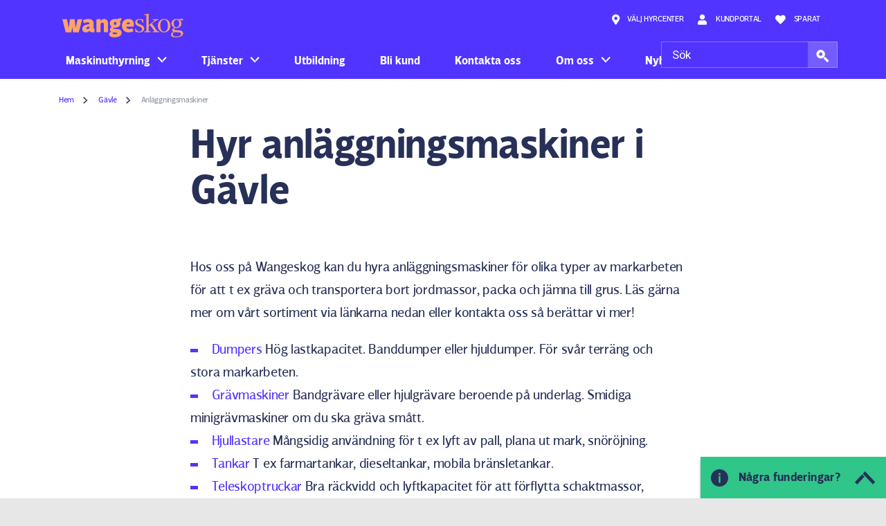

--- FILE ---
content_type: text/html; charset=utf-8
request_url: https://wangeskog.se/gavle/anlaggningsmaskiner/
body_size: 30631
content:



<!DOCTYPE html>
<!--[if lt IE 7 ]> <html lang="en" class="no-js ie6 usn"> <![endif]-->
<!--[if IE 7 ]>    <html lang="en" class="no-js ie7 usn"> <![endif]-->
<!--[if IE 8 ]>    <html lang="en" class="no-js ie8 usn"> <![endif]-->
<!--[if IE 9 ]>    <html lang="en" class="no-js ie9 usn"> <![endif]-->
<!--[if (gt IE 9)|!(IE)]><!-->
<html lang="en" class="no-js usn">
<!--<![endif]-->
<head>
    <meta charset="utf-8">
    <meta name="viewport" content="width=device-width, initial-scale=1, shrink-to-fit=no, maximum-scale=2">
    
    <link rel="canonical" href="https://wangeskog.se/gavle/anlaggningsmaskiner/" />
    <title>Anl&#228;ggningsmaskiner i G&#228;vle | Maskinuthyrning | Wangeskog&#174;</title>
    <meta name="description" content="Maskinuthyrning till bygg- och anl&#228;ggningsentrepren&#246;rer. ✓Hyr hjullastare &amp; gr&#228;vmaskiner. ᐅ G&#228;vle ✓Kompletta l&#246;sningar. ☏ Ring oss!">
    <meta property="og:type" content="website">
    <meta property="og:title" content="Anl&#228;ggningsmaskiner i G&#228;vle | Maskinuthyrning | Wangeskog&#174;" />
    <meta property="og:image" content="" />
    <meta property="og:url" content="https://wangeskog.se/gavle/anlaggningsmaskiner/" />
    <meta property="og:description" content="Maskinuthyrning till bygg- och anl&#228;ggningsentrepren&#246;rer. ✓Hyr hjullastare &amp; gr&#228;vmaskiner. ᐅ G&#228;vle ✓Kompletta l&#246;sningar. ☏ Ring oss!" />
    <meta property="og:site_name" content="Wangeskog" />

        <link rel="preload" href="/css/style-230621.css" as="style">
    <link rel="preload" href="https://fonts.googleapis.com/css?family=Roboto:300,300i,400,400i,500,500i,700,700i,900,900i&display=swap" as="style">
    <!-- uSkinned Icons CSS -->
    <link rel="stylesheet" href="/css/usn_fabric/icons.css">
    <!-- Bootstrap CSS -->
    <link rel="stylesheet" href="/css/usn_fabric/bootstrap-4.3.1.min.css">
    <!-- Slick Carousel CSS -->
    <link rel="stylesheet" href="/css/usn_fabric/slick-carousel-1.8.1.min.css">
    <!-- Lightbox CSS -->
    <link rel="stylesheet" href="/css/usn_fabric/ekko-lightbox-5.3.0.min.css">
    <!-- mmenu CSS -->
    <link rel="stylesheet" href="/mmenu/mmenu.css">
    <!-- uSkinned Compiled CSS -->
    <link rel="stylesheet" href="/css/style-230621.css">


            <link rel="shortcut icon" href="/media/2vvbvyan/wangeskog-logo.jpg?width=32&height=32" type="image/jpg">
        <link rel="apple-touch-icon" sizes="57x57" href="/media/2vvbvyan/wangeskog-logo.jpg?width=57&height=57">
        <link rel="apple-touch-icon" sizes="60x60" href="/media/2vvbvyan/wangeskog-logo.jpg?width=60&height=60">
        <link rel="apple-touch-icon" sizes="72x72" href="/media/2vvbvyan/wangeskog-logo.jpg?width=72&height=72">
        <link rel="apple-touch-icon" sizes="76x76" href="/media/2vvbvyan/wangeskog-logo.jpg?width=76&height=76">
        <link rel="apple-touch-icon" sizes="114x114" href="/media/2vvbvyan/wangeskog-logo.jpg?width=114&height=114">
        <link rel="apple-touch-icon" sizes="120x120" href="/media/2vvbvyan/wangeskog-logo.jpg?width=120&height=120">
        <link rel="apple-touch-icon" sizes="144x144" href="/media/2vvbvyan/wangeskog-logo.jpg?width=144&height=144">
        <link rel="apple-touch-icon" sizes="152x152" href="/media/2vvbvyan/wangeskog-logo.jpg?width=152&height=152">
        <link rel="apple-touch-icon" sizes="180x180" href="/media/2vvbvyan/wangeskog-logo.jpg?width=180&height=180">
        <link rel="icon" type="image/png" href="/media/2vvbvyan/wangeskog-logo.jpg?width=16&height=16" sizes="16x16">
        <link rel="icon" type="image/png" href="/media/2vvbvyan/wangeskog-logo.jpg?width=32&height=32" sizes="32x32">
        <link rel="icon" type="image/png" href="/media/2vvbvyan/wangeskog-logo.jpg?width=96&height=96" sizes="96x96">
        <link rel="icon" type="image/png" href="/media/2vvbvyan/wangeskog-logo.jpg?width=192&height=192" sizes="192x192">
        <meta name="msapplication-square70x70logo" content="/media/2vvbvyan/wangeskog-logo.jpg?width=70&height=70" />
        <meta name="msapplication-square150x150logo" content="/media/2vvbvyan/wangeskog-logo.jpg?width=150&height=150" />
        <meta name="msapplication-wide310x150logo" content="/media/2vvbvyan/wangeskog-logo.jpg?width=310&height=150" />
        <meta name="msapplication-square310x310logo" content="/media/2vvbvyan/wangeskog-logo.jpg?width=310&height=310" />


    

    
        <!-- Google Tag Manager -->
        <script>(function(w,d,s,l,i){w[l]=w[l]||[];w[l].push({'gtm.start':
        new Date().getTime(),event:'gtm.js'});var f=d.getElementsByTagName(s)[0],
        j=d.createElement(s),dl=l!='dataLayer'?'&l='+l:'';j.async=true;j.src=
        'https://www.googletagmanager.com/gtm.js?id='+i+dl;f.parentNode.insertBefore(j,f);
        })(window,document,'script','dataLayer','GTM-N4MSSLP');</script>
        <!-- End Google Tag Manager -->


</head>
<body 
    


 class="whc-menu_wrapper    "

>
    
        <!-- Google Tag Manager (noscript) -->
        <noscript><iframe src="https://www.googletagmanager.com/ns.html?id=GTM-N4MSSLP"
        height="0" width="0" style="display:none;visibility:hidden"></iframe></noscript>
        <!-- End Google Tag Manager (noscript) -->


    



    <div id="depot-list" class="collapse">
            <div class="depot-list-close" data-toggle="collapse" data-target="#depot-list" aria-expanded="false" aria-controls="depot-list">
                <img src="/images/whc/close-icon.svg" />
            </div>

        <div class="depot-list_header">Välj hyrcenter</div>
        <div class="depot-list_search">
            <form role="search" action="#" method="get" name="searchDepotForm" id="searchDepotForm">
                <fieldset>
                    <div class="form-group">
                        <label class="control-label d-none" for="search_depot">Sök</label>
                        <input type="text" class="form-control" name="search_depot" aria-label="Sök" placeholder="Sök hyrcenter">
                    </div>
                    <button type="submit" role="button" aria-label="Search" class="btn base-btn-bg base-btn-text base-btn-borders btn-search" style="padding: 8px 11px;"><img src="/images/whc/search-orange.svg"></button>
                </fieldset>
            </form>
        </div>
        <div class="depot-list_tabs d-lg-none">
            <ul class="nav justify-content-center nav-tabs" id="myTab" role="tablist">
                <li class="nav-item">
                    <a class="nav-link active" id="depot-list-tab" data-toggle="tab" href="#depot-list-tabcontent" role="tab" aria-controls="depot-list-tabcontent" aria-selected="true">Lista</a>
                </li>
                <li class="nav-item">
                    <a class="nav-link" id="depot-map-tab" data-toggle="tab" href="#depot-map-tabcontent" role="tab" aria-controls="depot-map-tabcontent" aria-selected="false">Karta</a>
                </li>
            </ul>
        </div>
        <div class="depot-list_content">
            <div class="tab-content">
                <div class="tab-pane fade show active" id="depot-list-tabcontent" role="tabpanel" aria-labelledby="depot-list-tab">
                    

<table id="depotList" class="table table-striped table-borderless table-hover table-sm depot-table d-none d-lg-table">
    <thead>
        <tr>
            <th>Hyrcenter</th>
            <th>Besöksadress</th>
            <th>Telefon</th>
            <th class="text-nowrap">Öppettider</th>
        </tr>
    </thead>
    <tbody>
            <tr>
                <td class="text-nowrap"><a href="#" class="selectDepot" data-depotid="3095">Alings&#229;s</a></td>
                <td class="">Mejerigatan 4</td>
                <td class="">0322-28 50 50</td>
                <td class="">M&#229;n-Fre 06:30-16:15</td>
            </tr>
            <tr>
                <td class="text-nowrap"><a href="#" class="selectDepot" data-depotid="3832">Borl&#228;nge</a></td>
                <td class="">Hejargatan 3</td>
                <td class="">0243-24 42 00</td>
                <td class="">M&#229;n-Fre 06:30-16:15</td>
            </tr>
            <tr>
                <td class="text-nowrap"><a href="#" class="selectDepot" data-depotid="3797">Bor&#229;s</a></td>
                <td class="">Stuartsgatan 4</td>
                <td class="">033-720 12 21</td>
                <td class="">M&#229;n-Fre 06:30-16:15</td>
            </tr>
            <tr>
                <td class="text-nowrap"><a href="#" class="selectDepot" data-depotid="5409">Falun</a></td>
                <td class="">Nyrelius v&#228;g 9</td>
                <td class="">023-79 49 50</td>
                <td class="">M&#229;n-Fre 06:30-16:15</td>
            </tr>
            <tr>
                <td class="text-nowrap"><a href="#" class="selectDepot" data-depotid="3300">G&#228;llivare</a></td>
                <td class="">Cellulosav&#228;gen 7</td>
                <td class="">0970-130 25</td>
                <td class="">M&#229;n-Fre 07:00-16:00</td>
            </tr>
            <tr>
                <td class="text-nowrap"><a href="#" class="selectDepot" data-depotid="3111">G&#228;vle</a></td>
                <td class="">Ersbogatan 2</td>
                <td class="">026-456 51 10</td>
                <td class="">M&#229;n-Fre 06.30-16:00.</td>
            </tr>
            <tr>
                <td class="text-nowrap"><a href="#" class="selectDepot" data-depotid="3916">G&#246;teborg, Hisingen</a></td>
                <td class="">Exportgatan 23</td>
                <td class="">031-26 90 80 (val 1)</td>
                <td class="">M&#229;n-Fre 06:30-16:15</td>
            </tr>
            <tr>
                <td class="text-nowrap"><a href="#" class="selectDepot" data-depotid="3096">G&#246;teborg, H&#246;gsbo</a></td>
                <td class="">Beatrice Lesslies Gata 6</td>
                <td class="">031-26 90 80 (val 2)</td>
                <td class="">M&#229;n-Fre 06:30-16:15</td>
            </tr>
            <tr>
                <td class="text-nowrap"><a href="#" class="selectDepot" data-depotid="3098">G&#246;teborg, Partille</a></td>
                <td class="">J&#228;rnringen 4</td>
                <td class="">031-26 90 80 (val 3)</td>
                <td class="">M&#229;n-Fre 06:30-16:15</td>
            </tr>
            <tr>
                <td class="text-nowrap"><a href="#" class="selectDepot" data-depotid="3094">G&#246;teborg, Ring&#246;n (bod)</a></td>
                <td class="">Salsm&#228;staregatan 25</td>
                <td class="">031-26 90 80 (val 4)</td>
                <td class="">M&#229;n-Fre 06:30-16:00, lastn/lossn -15:30</td>
            </tr>
            <tr>
                <td class="text-nowrap"><a href="#" class="selectDepot" data-depotid="3103">Halmstad</a></td>
                <td class="">Skyttev&#228;gen 19 B</td>
                <td class="">035–241 00 70</td>
                <td class="">M&#229;n-Fre 06:45-16:15</td>
            </tr>
            <tr>
                <td class="text-nowrap"><a href="#" class="selectDepot" data-depotid="3101">Helsingborg</a></td>
                <td class="">Pinnmogatan 2</td>
                <td class="">042-40 59 000</td>
                <td class="">M&#229;n-Fre 06:30-16:00</td>
            </tr>
            <tr>
                <td class="text-nowrap"><a href="#" class="selectDepot" data-depotid="3107">Kiruna</a></td>
                <td class="">St&#228;llverksv&#228;gen 12</td>
                <td class=""> 0980-130 25</td>
                <td class="">M&#229;n-Fre 07:00-16:00</td>
            </tr>
            <tr>
                <td class="text-nowrap"><a href="#" class="selectDepot" data-depotid="3108">Lule&#229;</a></td>
                <td class="">Torpslingan 9</td>
                <td class="">0920-100 75</td>
                <td class="">M&#229;n-Fre 07:00-16:00</td>
            </tr>
            <tr>
                <td class="text-nowrap"><a href="#" class="selectDepot" data-depotid="3102">Lund</a></td>
                <td class="">Kalkstensv&#228;gen 12</td>
                <td class="">046-378 07 00</td>
                <td class="">M&#229;n-Fre 06:30-16:00</td>
            </tr>
            <tr>
                <td class="text-nowrap"><a href="#" class="selectDepot" data-depotid="3100">Malm&#246;, Arl&#246;v</a></td>
                <td class="">S&#246;dra Virvelv&#228;gen 2</td>
                <td class="">040-622 90 00</td>
                <td class="">M&#229;n-Fre 06:30-16:00</td>
            </tr>
            <tr>
                <td class="text-nowrap"><a href="#" class="selectDepot" data-depotid="3099">Malm&#246;, Fosie</a></td>
                <td class="">Stenyxegatan 9</td>
                <td class="">040-22 10 30</td>
                <td class="">M&#229;n-Fre 06:30-16:00</td>
            </tr>
            <tr>
                <td class="text-nowrap"><a href="#" class="selectDepot" data-depotid="8520">Mariestad</a></td>
                <td class="">V&#228;ster&#228;ngsv&#228;gen 16</td>
                <td class="">0501-60 10 40</td>
                <td class="">M&#229;n-Fre 07:00-16:00</td>
            </tr>
            <tr>
                <td class="text-nowrap"><a href="#" class="selectDepot" data-depotid="3599">Norrt&#228;lje</a></td>
                <td class="">Backtorpsh&#246;jden 13</td>
                <td class="">0176-230 240</td>
                <td class="">M&#229;n-Fre 06:15-16:00</td>
            </tr>
            <tr>
                <td class="text-nowrap"><a href="#" class="selectDepot" data-depotid="3109">Pajala</a></td>
                <td class="">Teknikv&#228;gen 2A</td>
                <td class="">070-317 28 34</td>
                <td class="">M&#229;n-Fre 07:00-16:00. L&#246;r 10:00-13:00</td>
            </tr>
            <tr>
                <td class="text-nowrap"><a href="#" class="selectDepot" data-depotid="3110">Pite&#229;</a></td>
                <td class="">Amperegatan 12</td>
                <td class="">0911-777 80</td>
                <td class="">M&#229;n-Fre 07:00-16:00</td>
            </tr>
            <tr>
                <td class="text-nowrap"><a href="#" class="selectDepot" data-depotid="8521">Sk&#246;vde</a></td>
                <td class="">Norreg&#229;rdsv&#228;gen 16</td>
                <td class="">0500-10 57 10</td>
                <td class="">M&#229;n-Fre 06:45-16:00</td>
            </tr>
            <tr>
                <td class="text-nowrap"><a href="#" class="selectDepot" data-depotid="8590">Stockholm, J&#228;rf&#228;lla</a></td>
                <td class="">Enk&#246;pingsv&#228;gen 150</td>
                <td class="">08-525 231 30</td>
                <td class="">M&#229;n-Fre 06:15-16:00</td>
            </tr>
            <tr>
                <td class="text-nowrap"><a href="#" class="selectDepot" data-depotid="3105">Stockholm, T&#228;by</a></td>
                <td class="">M&#228;tslingan 20        </td>
                <td class="">08-732 61 94</td>
                <td class="">M&#229;n-Fre 06:15-16:00</td>
            </tr>
            <tr>
                <td class="text-nowrap"><a href="#" class="selectDepot" data-depotid="3104">Stockholm, &#196;lvsj&#246;</a></td>
                <td class="">Varuv&#228;gen 16        </td>
                <td class="">08-525 23 101</td>
                <td class="">M&#229;n-Fre 06:15-16:00</td>
            </tr>
            <tr>
                <td class="text-nowrap"><a href="#" class="selectDepot" data-depotid="3112">Sundsvall</a></td>
                <td class="">Industrigatan 26</td>
                <td class="">060-60 70 900</td>
                <td class="">M&#229;n-Fre 07:00-16:00</td>
            </tr>
            <tr>
                <td class="text-nowrap"><a href="#" class="selectDepot" data-depotid="4954">Trelleborg</a></td>
                <td class="">Fraktv&#228;gen 1</td>
                <td class="">0410-301 400</td>
                <td class="">M&#229;n-Fre 06:30-16:30.</td>
            </tr>
            <tr>
                <td class="text-nowrap"><a href="#" class="selectDepot" data-depotid="3456">Trollh&#228;ttan</a></td>
                <td class="">Mont&#246;rv&#228;gen 6</td>
                <td class="">0520-205 515</td>
                <td class="">M&#229;n-Fre 06:30-16:15.</td>
            </tr>
            <tr>
                <td class="text-nowrap"><a href="#" class="selectDepot" data-depotid="3113">Ume&#229;</a></td>
                <td class="">Kabelv&#228;gen 8</td>
                <td class="">090-765 75 75</td>
                <td class="">M&#229;n-Fre 07:00-16:00</td>
            </tr>
            <tr>
                <td class="text-nowrap"><a href="#" class="selectDepot" data-depotid="3114">Unders&#229;ker/&#197;re</a></td>
                <td class="">Byv&#228;gen 141</td>
                <td class="">0647-300 10</td>
                <td class="">M&#229;n-Fre 07:00-16:00</td>
            </tr>
            <tr>
                <td class="text-nowrap"><a href="#" class="selectDepot" data-depotid="3945">Varberg</a></td>
                <td class="">Susvindsv&#228;gen 29</td>
                <td class="">0340-20 35 30</td>
                <td class="">M&#229;n-tors 06:30-16:15, fre 06:30-16:00</td>
            </tr>
            <tr>
                <td class="text-nowrap"><a href="#" class="selectDepot" data-depotid="3115">&#214;stersund</a></td>
                <td class="">Fagerbacken 66</td>
                <td class="">063-665 17 90</td>
                <td class="">M&#229;n-Fre 07:00-16:00</td>
            </tr>
    </tbody>
</table>
<div id="depot-list-mobile" class="depot-list-mobile d-lg-none mb-5">
        <div class="card" data-depotname="Alings&#229;s">
            <div class="card-header" id="depot-info-header-3095">
                <a href="#" class="selectDepot" data-depotid="3095">Alings&#229;s</a>
                <button class="float-right" data-toggle="collapse" data-target="#depot-info-3095" aria-expanded="false" aria-controls="depot-info-3095"><img class="link-icon" data-toggle="collapse" src="/images/whc/information.svg" /></button>
            </div>
            <div class="collapse depot-list-mobile_info" id="depot-info-3095" class="collapse show" aria-labelledby="depot-info-header-3095" data-parent="#depot-list-mobile">
                <div class="title">Besöksadress</div>
                <div class="value">Mejerigatan 4</div>
                <div class="title">Telefon</div>
                <div class="value">0322-28 50 50</div>
                <div class="title">Öppettider</div>
                <div class="value">M&#229;ndag - Fredag 06:30-16:15.
L&#246;rdag, s&#246;ndag och helgdag har vi st&#228;ngt.</div>

            </div>
        </div>
        <div class="card" data-depotname="Borl&#228;nge">
            <div class="card-header" id="depot-info-header-3832">
                <a href="#" class="selectDepot" data-depotid="3832">Borl&#228;nge</a>
                <button class="float-right" data-toggle="collapse" data-target="#depot-info-3832" aria-expanded="false" aria-controls="depot-info-3832"><img class="link-icon" data-toggle="collapse" src="/images/whc/information.svg" /></button>
            </div>
            <div class="collapse depot-list-mobile_info" id="depot-info-3832" class="collapse show" aria-labelledby="depot-info-header-3832" data-parent="#depot-list-mobile">
                <div class="title">Besöksadress</div>
                <div class="value">Hejargatan 3</div>
                <div class="title">Telefon</div>
                <div class="value">0243-24 42 00</div>
                <div class="title">Öppettider</div>
                <div class="value">M&#229;ndag - Fredag 06:30-16:15
L&#246;rdag, s&#246;ndag och helgdag har vi st&#228;ngt.</div>

            </div>
        </div>
        <div class="card" data-depotname="Bor&#229;s">
            <div class="card-header" id="depot-info-header-3797">
                <a href="#" class="selectDepot" data-depotid="3797">Bor&#229;s</a>
                <button class="float-right" data-toggle="collapse" data-target="#depot-info-3797" aria-expanded="false" aria-controls="depot-info-3797"><img class="link-icon" data-toggle="collapse" src="/images/whc/information.svg" /></button>
            </div>
            <div class="collapse depot-list-mobile_info" id="depot-info-3797" class="collapse show" aria-labelledby="depot-info-header-3797" data-parent="#depot-list-mobile">
                <div class="title">Besöksadress</div>
                <div class="value">Stuartsgatan 4</div>
                <div class="title">Telefon</div>
                <div class="value">033-720 12 21</div>
                <div class="title">Öppettider</div>
                <div class="value">M&#229;ndag - Fredag 06:30-16:15
L&#246;rdag, s&#246;ndag och helgdag har vi st&#228;ngt.</div>

            </div>
        </div>
        <div class="card" data-depotname="Falun">
            <div class="card-header" id="depot-info-header-5409">
                <a href="#" class="selectDepot" data-depotid="5409">Falun</a>
                <button class="float-right" data-toggle="collapse" data-target="#depot-info-5409" aria-expanded="false" aria-controls="depot-info-5409"><img class="link-icon" data-toggle="collapse" src="/images/whc/information.svg" /></button>
            </div>
            <div class="collapse depot-list-mobile_info" id="depot-info-5409" class="collapse show" aria-labelledby="depot-info-header-5409" data-parent="#depot-list-mobile">
                <div class="title">Besöksadress</div>
                <div class="value">Nyrelius v&#228;g 9</div>
                <div class="title">Telefon</div>
                <div class="value">023-79 49 50</div>
                <div class="title">Öppettider</div>
                <div class="value">M&#229;ndag - Fredag 06:30-16:15
L&#246;rdag, s&#246;ndag och helgdag har vi st&#228;ngt.</div>

            </div>
        </div>
        <div class="card" data-depotname="G&#228;llivare">
            <div class="card-header" id="depot-info-header-3300">
                <a href="#" class="selectDepot" data-depotid="3300">G&#228;llivare</a>
                <button class="float-right" data-toggle="collapse" data-target="#depot-info-3300" aria-expanded="false" aria-controls="depot-info-3300"><img class="link-icon" data-toggle="collapse" src="/images/whc/information.svg" /></button>
            </div>
            <div class="collapse depot-list-mobile_info" id="depot-info-3300" class="collapse show" aria-labelledby="depot-info-header-3300" data-parent="#depot-list-mobile">
                <div class="title">Besöksadress</div>
                <div class="value">Cellulosav&#228;gen 7</div>
                <div class="title">Telefon</div>
                <div class="value">0970-130 25</div>
                <div class="title">Öppettider</div>
                <div class="value">M&#229;ndag - Fredag 07:00-16:00
L&#246;rdag, s&#246;ndag och helgdag har vi st&#228;ngt.</div>

            </div>
        </div>
        <div class="card" data-depotname="G&#228;vle">
            <div class="card-header" id="depot-info-header-3111">
                <a href="#" class="selectDepot" data-depotid="3111">G&#228;vle</a>
                <button class="float-right" data-toggle="collapse" data-target="#depot-info-3111" aria-expanded="false" aria-controls="depot-info-3111"><img class="link-icon" data-toggle="collapse" src="/images/whc/information.svg" /></button>
            </div>
            <div class="collapse depot-list-mobile_info" id="depot-info-3111" class="collapse show" aria-labelledby="depot-info-header-3111" data-parent="#depot-list-mobile">
                <div class="title">Besöksadress</div>
                <div class="value">Ersbogatan 2</div>
                <div class="title">Telefon</div>
                <div class="value">026-456 51 10</div>
                <div class="title">Öppettider</div>
                <div class="value">M&#229;ndag - Fredag  06:30-16:00.
L&#246;rdag, s&#246;ndag och helgdag har vi st&#228;ngt.</div>

            </div>
        </div>
        <div class="card" data-depotname="G&#246;teborg, Hisingen">
            <div class="card-header" id="depot-info-header-3916">
                <a href="#" class="selectDepot" data-depotid="3916">G&#246;teborg, Hisingen</a>
                <button class="float-right" data-toggle="collapse" data-target="#depot-info-3916" aria-expanded="false" aria-controls="depot-info-3916"><img class="link-icon" data-toggle="collapse" src="/images/whc/information.svg" /></button>
            </div>
            <div class="collapse depot-list-mobile_info" id="depot-info-3916" class="collapse show" aria-labelledby="depot-info-header-3916" data-parent="#depot-list-mobile">
                <div class="title">Besöksadress</div>
                <div class="value">Exportgatan 23</div>
                <div class="title">Telefon</div>
                <div class="value">031-26 90 80 (val 1)</div>
                <div class="title">Öppettider</div>
                <div class="value">M&#229;ndag - Fredag 06:30-16:15
L&#246;rdag, s&#246;ndag och helgdag har vi st&#228;ngt.</div>

            </div>
        </div>
        <div class="card" data-depotname="G&#246;teborg, H&#246;gsbo">
            <div class="card-header" id="depot-info-header-3096">
                <a href="#" class="selectDepot" data-depotid="3096">G&#246;teborg, H&#246;gsbo</a>
                <button class="float-right" data-toggle="collapse" data-target="#depot-info-3096" aria-expanded="false" aria-controls="depot-info-3096"><img class="link-icon" data-toggle="collapse" src="/images/whc/information.svg" /></button>
            </div>
            <div class="collapse depot-list-mobile_info" id="depot-info-3096" class="collapse show" aria-labelledby="depot-info-header-3096" data-parent="#depot-list-mobile">
                <div class="title">Besöksadress</div>
                <div class="value">Beatrice Lesslies Gata 6</div>
                <div class="title">Telefon</div>
                <div class="value">031-26 90 80 (val 2)</div>
                <div class="title">Öppettider</div>
                <div class="value">M&#229;ndag - Fredag 06:30-16:15
L&#246;rdag, s&#246;ndag och helgdag har vi st&#228;ngt.</div>

            </div>
        </div>
        <div class="card" data-depotname="G&#246;teborg, Partille">
            <div class="card-header" id="depot-info-header-3098">
                <a href="#" class="selectDepot" data-depotid="3098">G&#246;teborg, Partille</a>
                <button class="float-right" data-toggle="collapse" data-target="#depot-info-3098" aria-expanded="false" aria-controls="depot-info-3098"><img class="link-icon" data-toggle="collapse" src="/images/whc/information.svg" /></button>
            </div>
            <div class="collapse depot-list-mobile_info" id="depot-info-3098" class="collapse show" aria-labelledby="depot-info-header-3098" data-parent="#depot-list-mobile">
                <div class="title">Besöksadress</div>
                <div class="value">J&#228;rnringen 4</div>
                <div class="title">Telefon</div>
                <div class="value">031-26 90 80 (val 3)</div>
                <div class="title">Öppettider</div>
                <div class="value">M&#229;ndag - Fredag 06:30-16:15
L&#246;rdag, s&#246;ndag och helgdag har vi st&#228;ngt.</div>

            </div>
        </div>
        <div class="card" data-depotname="G&#246;teborg, Ring&#246;n (bod)">
            <div class="card-header" id="depot-info-header-3094">
                <a href="#" class="selectDepot" data-depotid="3094">G&#246;teborg, Ring&#246;n (bod)</a>
                <button class="float-right" data-toggle="collapse" data-target="#depot-info-3094" aria-expanded="false" aria-controls="depot-info-3094"><img class="link-icon" data-toggle="collapse" src="/images/whc/information.svg" /></button>
            </div>
            <div class="collapse depot-list-mobile_info" id="depot-info-3094" class="collapse show" aria-labelledby="depot-info-header-3094" data-parent="#depot-list-mobile">
                <div class="title">Besöksadress</div>
                <div class="value">Salsm&#228;staregatan 25</div>
                <div class="title">Telefon</div>
                <div class="value">031-26 90 80 (val 4)</div>
                <div class="title">Öppettider</div>
                <div class="value">M&#229;ndag - Fredag 06:30-16:00, lastning/lossning &#246;ppet till 15.30
L&#246;rdag, s&#246;ndag och helgdag har vi st&#228;ngt.

V&#229;rt hyrcenter f&#246;r maskiner, el/v&#228;rme finns p&#229; Exportgatan 23.</div>

            </div>
        </div>
        <div class="card" data-depotname="Halmstad">
            <div class="card-header" id="depot-info-header-3103">
                <a href="#" class="selectDepot" data-depotid="3103">Halmstad</a>
                <button class="float-right" data-toggle="collapse" data-target="#depot-info-3103" aria-expanded="false" aria-controls="depot-info-3103"><img class="link-icon" data-toggle="collapse" src="/images/whc/information.svg" /></button>
            </div>
            <div class="collapse depot-list-mobile_info" id="depot-info-3103" class="collapse show" aria-labelledby="depot-info-header-3103" data-parent="#depot-list-mobile">
                <div class="title">Besöksadress</div>
                <div class="value">Skyttev&#228;gen 19 B</div>
                <div class="title">Telefon</div>
                <div class="value">035–241 00 70</div>
                <div class="title">Öppettider</div>
                <div class="value">M&#229;ndag - Fredag 06:45-16:15.</div>

            </div>
        </div>
        <div class="card" data-depotname="Helsingborg">
            <div class="card-header" id="depot-info-header-3101">
                <a href="#" class="selectDepot" data-depotid="3101">Helsingborg</a>
                <button class="float-right" data-toggle="collapse" data-target="#depot-info-3101" aria-expanded="false" aria-controls="depot-info-3101"><img class="link-icon" data-toggle="collapse" src="/images/whc/information.svg" /></button>
            </div>
            <div class="collapse depot-list-mobile_info" id="depot-info-3101" class="collapse show" aria-labelledby="depot-info-header-3101" data-parent="#depot-list-mobile">
                <div class="title">Besöksadress</div>
                <div class="value">Pinnmogatan 2</div>
                <div class="title">Telefon</div>
                <div class="value">042-40 59 000</div>
                <div class="title">Öppettider</div>
                <div class="value">M&#229;ndag - Fredag 06:30-16:00
Endast f&#246;retagskunder.
L&#246;rdag, s&#246;ndag och helgdag har vi st&#228;ngt.

Uthyrning, tel 042-40 59 000
Wangeskolan utbildningar, tel 010-424 87 11</div>

            </div>
        </div>
        <div class="card" data-depotname="Kiruna">
            <div class="card-header" id="depot-info-header-3107">
                <a href="#" class="selectDepot" data-depotid="3107">Kiruna</a>
                <button class="float-right" data-toggle="collapse" data-target="#depot-info-3107" aria-expanded="false" aria-controls="depot-info-3107"><img class="link-icon" data-toggle="collapse" src="/images/whc/information.svg" /></button>
            </div>
            <div class="collapse depot-list-mobile_info" id="depot-info-3107" class="collapse show" aria-labelledby="depot-info-header-3107" data-parent="#depot-list-mobile">
                <div class="title">Besöksadress</div>
                <div class="value">St&#228;llverksv&#228;gen 12</div>
                <div class="title">Telefon</div>
                <div class="value"> 0980-130 25</div>
                <div class="title">Öppettider</div>
                <div class="value">M&#229;ndag - Fredag 07:00-16:00
L&#246;rdag, s&#246;ndag och helgdag har vi st&#228;ngt.</div>

            </div>
        </div>
        <div class="card" data-depotname="Lule&#229;">
            <div class="card-header" id="depot-info-header-3108">
                <a href="#" class="selectDepot" data-depotid="3108">Lule&#229;</a>
                <button class="float-right" data-toggle="collapse" data-target="#depot-info-3108" aria-expanded="false" aria-controls="depot-info-3108"><img class="link-icon" data-toggle="collapse" src="/images/whc/information.svg" /></button>
            </div>
            <div class="collapse depot-list-mobile_info" id="depot-info-3108" class="collapse show" aria-labelledby="depot-info-header-3108" data-parent="#depot-list-mobile">
                <div class="title">Besöksadress</div>
                <div class="value">Torpslingan 9</div>
                <div class="title">Telefon</div>
                <div class="value">0920-100 75</div>
                <div class="title">Öppettider</div>
                <div class="value">M&#229;ndag - Fredag 07:00-16:00
L&#246;rdag, s&#246;ndag och helgdag har vi st&#228;ngt.</div>

            </div>
        </div>
        <div class="card" data-depotname="Lund">
            <div class="card-header" id="depot-info-header-3102">
                <a href="#" class="selectDepot" data-depotid="3102">Lund</a>
                <button class="float-right" data-toggle="collapse" data-target="#depot-info-3102" aria-expanded="false" aria-controls="depot-info-3102"><img class="link-icon" data-toggle="collapse" src="/images/whc/information.svg" /></button>
            </div>
            <div class="collapse depot-list-mobile_info" id="depot-info-3102" class="collapse show" aria-labelledby="depot-info-header-3102" data-parent="#depot-list-mobile">
                <div class="title">Besöksadress</div>
                <div class="value">Kalkstensv&#228;gen 12</div>
                <div class="title">Telefon</div>
                <div class="value">046-378 07 00</div>
                <div class="title">Öppettider</div>
                <div class="value">M&#229;ndag - Fredag 06:30-16:00
Endast f&#246;retagskunder.
L&#246;rdag, s&#246;ndag och helgdag har vi st&#228;ngt.

Uthyrning, tel 046-378 07 00
Wangeskolan utbildningar, tel 010-424 87 11</div>

            </div>
        </div>
        <div class="card" data-depotname="Malm&#246;, Arl&#246;v">
            <div class="card-header" id="depot-info-header-3100">
                <a href="#" class="selectDepot" data-depotid="3100">Malm&#246;, Arl&#246;v</a>
                <button class="float-right" data-toggle="collapse" data-target="#depot-info-3100" aria-expanded="false" aria-controls="depot-info-3100"><img class="link-icon" data-toggle="collapse" src="/images/whc/information.svg" /></button>
            </div>
            <div class="collapse depot-list-mobile_info" id="depot-info-3100" class="collapse show" aria-labelledby="depot-info-header-3100" data-parent="#depot-list-mobile">
                <div class="title">Besöksadress</div>
                <div class="value">S&#246;dra Virvelv&#228;gen 2</div>
                <div class="title">Telefon</div>
                <div class="value">040-622 90 00</div>
                <div class="title">Öppettider</div>
                <div class="value">M&#229;ndag - Fredag 06:30-16:00
Endast f&#246;retagskunder.
L&#246;rdag, s&#246;ndag och helgdag har vi st&#228;ngt.

Uthyrning, tel 040-622 90 00
Wangeskolan utbildningar, tel 010-424 87 11</div>

            </div>
        </div>
        <div class="card" data-depotname="Malm&#246;, Fosie">
            <div class="card-header" id="depot-info-header-3099">
                <a href="#" class="selectDepot" data-depotid="3099">Malm&#246;, Fosie</a>
                <button class="float-right" data-toggle="collapse" data-target="#depot-info-3099" aria-expanded="false" aria-controls="depot-info-3099"><img class="link-icon" data-toggle="collapse" src="/images/whc/information.svg" /></button>
            </div>
            <div class="collapse depot-list-mobile_info" id="depot-info-3099" class="collapse show" aria-labelledby="depot-info-header-3099" data-parent="#depot-list-mobile">
                <div class="title">Besöksadress</div>
                <div class="value">Stenyxegatan 9</div>
                <div class="title">Telefon</div>
                <div class="value">040-22 10 30</div>
                <div class="title">Öppettider</div>
                <div class="value">M&#229;ndag - Fredag 06:30-16:00
Endast f&#246;retagskunder.
L&#246;rdag, s&#246;ndag och helgdag har vi st&#228;ngt.

Uthyrning, tel 040-22 10 30
Wangeskolan utbildningar, tel 010-424 87 11</div>

            </div>
        </div>
        <div class="card" data-depotname="Mariestad">
            <div class="card-header" id="depot-info-header-8520">
                <a href="#" class="selectDepot" data-depotid="8520">Mariestad</a>
                <button class="float-right" data-toggle="collapse" data-target="#depot-info-8520" aria-expanded="false" aria-controls="depot-info-8520"><img class="link-icon" data-toggle="collapse" src="/images/whc/information.svg" /></button>
            </div>
            <div class="collapse depot-list-mobile_info" id="depot-info-8520" class="collapse show" aria-labelledby="depot-info-header-8520" data-parent="#depot-list-mobile">
                <div class="title">Besöksadress</div>
                <div class="value">V&#228;ster&#228;ngsv&#228;gen 16</div>
                <div class="title">Telefon</div>
                <div class="value">0501-60 10 40</div>
                <div class="title">Öppettider</div>
                <div class="value">M&#229;ndag - Fredag 07:00-16:00
L&#246;rdag, s&#246;ndag och helgdag har vi st&#228;ngt.</div>

            </div>
        </div>
        <div class="card" data-depotname="Norrt&#228;lje">
            <div class="card-header" id="depot-info-header-3599">
                <a href="#" class="selectDepot" data-depotid="3599">Norrt&#228;lje</a>
                <button class="float-right" data-toggle="collapse" data-target="#depot-info-3599" aria-expanded="false" aria-controls="depot-info-3599"><img class="link-icon" data-toggle="collapse" src="/images/whc/information.svg" /></button>
            </div>
            <div class="collapse depot-list-mobile_info" id="depot-info-3599" class="collapse show" aria-labelledby="depot-info-header-3599" data-parent="#depot-list-mobile">
                <div class="title">Besöksadress</div>
                <div class="value">Backtorpsh&#246;jden 13</div>
                <div class="title">Telefon</div>
                <div class="value">0176-230 240</div>
                <div class="title">Öppettider</div>
                <div class="value">M&#229;ndag - Fredag kl 06:15-16:00.
L&#246;rdag, s&#246;ndag och helgdag har vi st&#228;ngt.</div>

            </div>
        </div>
        <div class="card" data-depotname="Pajala">
            <div class="card-header" id="depot-info-header-3109">
                <a href="#" class="selectDepot" data-depotid="3109">Pajala</a>
                <button class="float-right" data-toggle="collapse" data-target="#depot-info-3109" aria-expanded="false" aria-controls="depot-info-3109"><img class="link-icon" data-toggle="collapse" src="/images/whc/information.svg" /></button>
            </div>
            <div class="collapse depot-list-mobile_info" id="depot-info-3109" class="collapse show" aria-labelledby="depot-info-header-3109" data-parent="#depot-list-mobile">
                <div class="title">Besöksadress</div>
                <div class="value">Teknikv&#228;gen 2A</div>
                <div class="title">Telefon</div>
                <div class="value">070-317 28 34</div>
                <div class="title">Öppettider</div>
                <div class="value">M&#229;ndag - Fredag 07:00-16:00
L&#246;rdag 10:00-13:00
S&#246;ndag och helgdag st&#228;ngt.</div>

            </div>
        </div>
        <div class="card" data-depotname="Pite&#229;">
            <div class="card-header" id="depot-info-header-3110">
                <a href="#" class="selectDepot" data-depotid="3110">Pite&#229;</a>
                <button class="float-right" data-toggle="collapse" data-target="#depot-info-3110" aria-expanded="false" aria-controls="depot-info-3110"><img class="link-icon" data-toggle="collapse" src="/images/whc/information.svg" /></button>
            </div>
            <div class="collapse depot-list-mobile_info" id="depot-info-3110" class="collapse show" aria-labelledby="depot-info-header-3110" data-parent="#depot-list-mobile">
                <div class="title">Besöksadress</div>
                <div class="value">Amperegatan 12</div>
                <div class="title">Telefon</div>
                <div class="value">0911-777 80</div>
                <div class="title">Öppettider</div>
                <div class="value">M&#229;ndag - Fredag 07:00-16:00
L&#246;rdag, s&#246;ndag och helgdag har vi st&#228;ngt.</div>

            </div>
        </div>
        <div class="card" data-depotname="Sk&#246;vde">
            <div class="card-header" id="depot-info-header-8521">
                <a href="#" class="selectDepot" data-depotid="8521">Sk&#246;vde</a>
                <button class="float-right" data-toggle="collapse" data-target="#depot-info-8521" aria-expanded="false" aria-controls="depot-info-8521"><img class="link-icon" data-toggle="collapse" src="/images/whc/information.svg" /></button>
            </div>
            <div class="collapse depot-list-mobile_info" id="depot-info-8521" class="collapse show" aria-labelledby="depot-info-header-8521" data-parent="#depot-list-mobile">
                <div class="title">Besöksadress</div>
                <div class="value">Norreg&#229;rdsv&#228;gen 16</div>
                <div class="title">Telefon</div>
                <div class="value">0500-10 57 10</div>
                <div class="title">Öppettider</div>
                <div class="value">M&#229;ndag - Fredag 06:45-16:00
L&#246;rdag, s&#246;ndag och helgdag har vi st&#228;ngt.</div>

            </div>
        </div>
        <div class="card" data-depotname="Stockholm, J&#228;rf&#228;lla">
            <div class="card-header" id="depot-info-header-8590">
                <a href="#" class="selectDepot" data-depotid="8590">Stockholm, J&#228;rf&#228;lla</a>
                <button class="float-right" data-toggle="collapse" data-target="#depot-info-8590" aria-expanded="false" aria-controls="depot-info-8590"><img class="link-icon" data-toggle="collapse" src="/images/whc/information.svg" /></button>
            </div>
            <div class="collapse depot-list-mobile_info" id="depot-info-8590" class="collapse show" aria-labelledby="depot-info-header-8590" data-parent="#depot-list-mobile">
                <div class="title">Besöksadress</div>
                <div class="value">Enk&#246;pingsv&#228;gen 150</div>
                <div class="title">Telefon</div>
                <div class="value">08-525 231 30</div>
                <div class="title">Öppettider</div>
                <div class="value">M&#229;ndag - Fredag kl 06:15-16:00.
L&#246;rdag, s&#246;ndag och helgdag har vi st&#228;ngt.</div>

            </div>
        </div>
        <div class="card" data-depotname="Stockholm, T&#228;by">
            <div class="card-header" id="depot-info-header-3105">
                <a href="#" class="selectDepot" data-depotid="3105">Stockholm, T&#228;by</a>
                <button class="float-right" data-toggle="collapse" data-target="#depot-info-3105" aria-expanded="false" aria-controls="depot-info-3105"><img class="link-icon" data-toggle="collapse" src="/images/whc/information.svg" /></button>
            </div>
            <div class="collapse depot-list-mobile_info" id="depot-info-3105" class="collapse show" aria-labelledby="depot-info-header-3105" data-parent="#depot-list-mobile">
                <div class="title">Besöksadress</div>
                <div class="value">M&#228;tslingan 20        </div>
                <div class="title">Telefon</div>
                <div class="value">08-732 61 94</div>
                <div class="title">Öppettider</div>
                <div class="value">M&#229;ndag - Fredag kl 06:15-16:00.
L&#246;rdag, s&#246;ndag och helgdag har vi st&#228;ngt.</div>

            </div>
        </div>
        <div class="card" data-depotname="Stockholm, &#196;lvsj&#246;">
            <div class="card-header" id="depot-info-header-3104">
                <a href="#" class="selectDepot" data-depotid="3104">Stockholm, &#196;lvsj&#246;</a>
                <button class="float-right" data-toggle="collapse" data-target="#depot-info-3104" aria-expanded="false" aria-controls="depot-info-3104"><img class="link-icon" data-toggle="collapse" src="/images/whc/information.svg" /></button>
            </div>
            <div class="collapse depot-list-mobile_info" id="depot-info-3104" class="collapse show" aria-labelledby="depot-info-header-3104" data-parent="#depot-list-mobile">
                <div class="title">Besöksadress</div>
                <div class="value">Varuv&#228;gen 16        </div>
                <div class="title">Telefon</div>
                <div class="value">08-525 23 101</div>
                <div class="title">Öppettider</div>
                <div class="value">M&#229;ndag - Fredag kl 06:15-16:00.
L&#246;rdag, s&#246;ndag och helgdag har vi st&#228;ngt.</div>

            </div>
        </div>
        <div class="card" data-depotname="Sundsvall">
            <div class="card-header" id="depot-info-header-3112">
                <a href="#" class="selectDepot" data-depotid="3112">Sundsvall</a>
                <button class="float-right" data-toggle="collapse" data-target="#depot-info-3112" aria-expanded="false" aria-controls="depot-info-3112"><img class="link-icon" data-toggle="collapse" src="/images/whc/information.svg" /></button>
            </div>
            <div class="collapse depot-list-mobile_info" id="depot-info-3112" class="collapse show" aria-labelledby="depot-info-header-3112" data-parent="#depot-list-mobile">
                <div class="title">Besöksadress</div>
                <div class="value">Industrigatan 26</div>
                <div class="title">Telefon</div>
                <div class="value">060-60 70 900</div>
                <div class="title">Öppettider</div>
                <div class="value">M&#229;ndag - Fredag 07:00-16:00
L&#246;rdag, s&#246;ndag och helgdag har vi st&#228;ngt.</div>

            </div>
        </div>
        <div class="card" data-depotname="Trelleborg">
            <div class="card-header" id="depot-info-header-4954">
                <a href="#" class="selectDepot" data-depotid="4954">Trelleborg</a>
                <button class="float-right" data-toggle="collapse" data-target="#depot-info-4954" aria-expanded="false" aria-controls="depot-info-4954"><img class="link-icon" data-toggle="collapse" src="/images/whc/information.svg" /></button>
            </div>
            <div class="collapse depot-list-mobile_info" id="depot-info-4954" class="collapse show" aria-labelledby="depot-info-header-4954" data-parent="#depot-list-mobile">
                <div class="title">Besöksadress</div>
                <div class="value">Fraktv&#228;gen 1</div>
                <div class="title">Telefon</div>
                <div class="value">0410-301 400</div>
                <div class="title">Öppettider</div>
                <div class="value">M&#229;ndag - Fredag 06:30-16:30.
L&#246;rdag, s&#246;ndag och helgdag har vi st&#228;ngt.

F&#246;r utbildningar, ring Wangeskolan p&#229; tel 010-424 87 11.</div>

            </div>
        </div>
        <div class="card" data-depotname="Trollh&#228;ttan">
            <div class="card-header" id="depot-info-header-3456">
                <a href="#" class="selectDepot" data-depotid="3456">Trollh&#228;ttan</a>
                <button class="float-right" data-toggle="collapse" data-target="#depot-info-3456" aria-expanded="false" aria-controls="depot-info-3456"><img class="link-icon" data-toggle="collapse" src="/images/whc/information.svg" /></button>
            </div>
            <div class="collapse depot-list-mobile_info" id="depot-info-3456" class="collapse show" aria-labelledby="depot-info-header-3456" data-parent="#depot-list-mobile">
                <div class="title">Besöksadress</div>
                <div class="value">Mont&#246;rv&#228;gen 6</div>
                <div class="title">Telefon</div>
                <div class="value">0520-205 515</div>
                <div class="title">Öppettider</div>
                <div class="value">M&#229;ndag - Fredag 06:30-16:15
L&#246;rdag, s&#246;ndag och helgdag har vi st&#228;ngt.</div>

            </div>
        </div>
        <div class="card" data-depotname="Ume&#229;">
            <div class="card-header" id="depot-info-header-3113">
                <a href="#" class="selectDepot" data-depotid="3113">Ume&#229;</a>
                <button class="float-right" data-toggle="collapse" data-target="#depot-info-3113" aria-expanded="false" aria-controls="depot-info-3113"><img class="link-icon" data-toggle="collapse" src="/images/whc/information.svg" /></button>
            </div>
            <div class="collapse depot-list-mobile_info" id="depot-info-3113" class="collapse show" aria-labelledby="depot-info-header-3113" data-parent="#depot-list-mobile">
                <div class="title">Besöksadress</div>
                <div class="value">Kabelv&#228;gen 8</div>
                <div class="title">Telefon</div>
                <div class="value">090-765 75 75</div>
                <div class="title">Öppettider</div>
                <div class="value">M&#229;ndag - Fredag 07:00-16:00
L&#246;rdag, s&#246;ndag och helgdag har vi st&#228;ngt.</div>

            </div>
        </div>
        <div class="card" data-depotname="Unders&#229;ker/&#197;re">
            <div class="card-header" id="depot-info-header-3114">
                <a href="#" class="selectDepot" data-depotid="3114">Unders&#229;ker/&#197;re</a>
                <button class="float-right" data-toggle="collapse" data-target="#depot-info-3114" aria-expanded="false" aria-controls="depot-info-3114"><img class="link-icon" data-toggle="collapse" src="/images/whc/information.svg" /></button>
            </div>
            <div class="collapse depot-list-mobile_info" id="depot-info-3114" class="collapse show" aria-labelledby="depot-info-header-3114" data-parent="#depot-list-mobile">
                <div class="title">Besöksadress</div>
                <div class="value">Byv&#228;gen 141</div>
                <div class="title">Telefon</div>
                <div class="value">0647-300 10</div>
                <div class="title">Öppettider</div>
                <div class="value">M&#229;ndag - Fredag 07:00-16:00
L&#246;rdag, s&#246;ndag och helgdag har vi st&#228;ngt.</div>

            </div>
        </div>
        <div class="card" data-depotname="Varberg">
            <div class="card-header" id="depot-info-header-3945">
                <a href="#" class="selectDepot" data-depotid="3945">Varberg</a>
                <button class="float-right" data-toggle="collapse" data-target="#depot-info-3945" aria-expanded="false" aria-controls="depot-info-3945"><img class="link-icon" data-toggle="collapse" src="/images/whc/information.svg" /></button>
            </div>
            <div class="collapse depot-list-mobile_info" id="depot-info-3945" class="collapse show" aria-labelledby="depot-info-header-3945" data-parent="#depot-list-mobile">
                <div class="title">Besöksadress</div>
                <div class="value">Susvindsv&#228;gen 29</div>
                <div class="title">Telefon</div>
                <div class="value">0340-20 35 30</div>
                <div class="title">Öppettider</div>
                <div class="value">M&#229;ndag - torsdag 06:30-16:15, fredag 06:30-16:00.
L&#246;rdag, s&#246;ndag och helgdag har vi st&#228;ngt.</div>

            </div>
        </div>
        <div class="card" data-depotname="&#214;stersund">
            <div class="card-header" id="depot-info-header-3115">
                <a href="#" class="selectDepot" data-depotid="3115">&#214;stersund</a>
                <button class="float-right" data-toggle="collapse" data-target="#depot-info-3115" aria-expanded="false" aria-controls="depot-info-3115"><img class="link-icon" data-toggle="collapse" src="/images/whc/information.svg" /></button>
            </div>
            <div class="collapse depot-list-mobile_info" id="depot-info-3115" class="collapse show" aria-labelledby="depot-info-header-3115" data-parent="#depot-list-mobile">
                <div class="title">Besöksadress</div>
                <div class="value">Fagerbacken 66</div>
                <div class="title">Telefon</div>
                <div class="value">063-665 17 90</div>
                <div class="title">Öppettider</div>
                <div class="value">M&#229;ndag - Fredag 07:00-16:00
L&#246;rdag, s&#246;ndag och helgdag har vi st&#228;ngt.</div>

            </div>
        </div>
</div>



                </div>
                <div class="tab-pane fade" id="depot-map-tabcontent" role="tabpanel" aria-labelledby="depot-map-tab">
                    

<div class="depot-map-container position-relative">
    <img src="/images/whc/sverigekarta.svg" />

    <svg viewBox="0 0 224 528" style="position: absolute; top: 0; left: 0;">
            <g transform="translate(22,415) scale(0.5 0.5)" onclick="toggleMapInfo(this, '.mapPointInfo_22_415', event);">
                <circle cx="15" cy="15" r="15" fill="#FEA267" />
                <path d="M14.9778 16.7642L14.1928 21.4286H8.98373L5.84375 9.35071H10.1273L11.7894 17.1979H11.8378L12.8602 9.35071H17.1389L18.1614 17.1979H18.2098L19.8767 9.35071H24.1554L21.0155 21.4286H15.8112L15.0262 16.7642H14.9778Z" fill="#273057" />
            </g>
            <g transform="translate(82,318) scale(0.7 0.7)" onclick="toggleMapInfo(this, '.mapPointInfo_82_318', event);">
                <circle cx="15" cy="15" r="15" fill="#FEA267" />
                <path d="M14.9778 16.7642L14.1928 21.4286H8.98373L5.84375 9.35071H10.1273L11.7894 17.1979H11.8378L12.8602 9.35071H17.1389L18.1614 17.1979H18.2098L19.8767 9.35071H24.1554L21.0155 21.4286H15.8112L15.0262 16.7642H14.9778Z" fill="#273057" />
            </g>
            <g transform="translate(32,425) scale(0.5 0.5)" onclick="toggleMapInfo(this, '.mapPointInfo_32_425', event);">
                <circle cx="15" cy="15" r="15" fill="#FEA267" />
                <path d="M14.9778 16.7642L14.1928 21.4286H8.98373L5.84375 9.35071H10.1273L11.7894 17.1979H11.8378L12.8602 9.35071H17.1389L18.1614 17.1979H18.2098L19.8767 9.35071H24.1554L21.0155 21.4286H15.8112L15.0262 16.7642H14.9778Z" fill="#273057" />
            </g>
            <g transform="translate(155,65) scale(0.5 0.5)" onclick="toggleMapInfo(this, '.mapPointInfo_155_65', event);">
                <circle cx="15" cy="15" r="15" fill="#FEA267" />
                <path d="M14.9778 16.7642L14.1928 21.4286H8.98373L5.84375 9.35071H10.1273L11.7894 17.1979H11.8378L12.8602 9.35071H17.1389L18.1614 17.1979H18.2098L19.8767 9.35071H24.1554L21.0155 21.4286H15.8112L15.0262 16.7642H14.9778Z" fill="#273057" />
            </g>
            <g transform="translate(109,315) scale(0.5 0.5)" onclick="toggleMapInfo(this, '.mapPointInfo_109_315', event);">
                <circle cx="15" cy="15" r="15" fill="#FEA267" />
                <path d="M14.9778 16.7642L14.1928 21.4286H8.98373L5.84375 9.35071H10.1273L11.7894 17.1979H11.8378L12.8602 9.35071H17.1389L18.1614 17.1979H18.2098L19.8767 9.35071H24.1554L21.0155 21.4286H15.8112L15.0262 16.7642H14.9778Z" fill="#273057" />
            </g>
            <g transform="translate(8,422) scale(1.1 1.1)" onclick="toggleMapInfo(this, '.mapPointInfo_8_422', event);">
                <circle cx="15" cy="15" r="15" fill="#FEA267" />
                <path d="M14.9778 16.7642L14.1928 21.4286H8.98373L5.84375 9.35071H10.1273L11.7894 17.1979H11.8378L12.8602 9.35071H17.1389L18.1614 17.1979H18.2098L19.8767 9.35071H24.1554L21.0155 21.4286H15.8112L15.0262 16.7642H14.9778Z" fill="#273057" />
            </g>
            <g transform="translate(22,465) scale(0.5 0.5)" onclick="toggleMapInfo(this, '.mapPointInfo_22_465', event);">
                <circle cx="15" cy="15" r="15" fill="#FEA267" />
                <path d="M14.9778 16.7642L14.1928 21.4286H8.98373L5.84375 9.35071H10.1273L11.7894 17.1979H11.8378L12.8602 9.35071H17.1389L18.1614 17.1979H18.2098L19.8767 9.35071H24.1554L21.0155 21.4286H15.8112L15.0262 16.7642H14.9778Z" fill="#273057" />
            </g>
            <g transform="translate(18,492) scale(0.5 0.5)" onclick="toggleMapInfo(this, '.mapPointInfo_18_492', event);">
                <circle cx="15" cy="15" r="15" fill="#FEA267" />
                <path d="M14.9778 16.7642L14.1928 21.4286H8.98373L5.84375 9.35071H10.1273L11.7894 17.1979H11.8378L12.8602 9.35071H17.1389L18.1614 17.1979H18.2098L19.8767 9.35071H24.1554L21.0155 21.4286H15.8112L15.0262 16.7642H14.9778Z" fill="#273057" />
            </g>
            <g transform="translate(150,33) scale(0.5 0.5)" onclick="toggleMapInfo(this, '.mapPointInfo_150_33', event);">
                <circle cx="15" cy="15" r="15" fill="#FEA267" />
                <path d="M14.9778 16.7642L14.1928 21.4286H8.98373L5.84375 9.35071H10.1273L11.7894 17.1979H11.8378L12.8602 9.35071H17.1389L18.1614 17.1979H18.2098L19.8767 9.35071H24.1554L21.0155 21.4286H15.8112L15.0262 16.7642H14.9778Z" fill="#273057" />
            </g>
            <g transform="translate(182,119) scale(0.5 0.5)" onclick="toggleMapInfo(this, '.mapPointInfo_182_119', event);">
                <circle cx="15" cy="15" r="15" fill="#FEA267" />
                <path d="M14.9778 16.7642L14.1928 21.4286H8.98373L5.84375 9.35071H10.1273L11.7894 17.1979H11.8378L12.8602 9.35071H17.1389L18.1614 17.1979H18.2098L19.8767 9.35071H24.1554L21.0155 21.4286H15.8112L15.0262 16.7642H14.9778Z" fill="#273057" />
            </g>
            <g transform="translate(30,495) scale(0.5 0.5)" onclick="toggleMapInfo(this, '.mapPointInfo_30_495', event);">
                <circle cx="15" cy="15" r="15" fill="#FEA267" />
                <path d="M14.9778 16.7642L14.1928 21.4286H8.98373L5.84375 9.35071H10.1273L11.7894 17.1979H11.8378L12.8602 9.35071H17.1389L18.1614 17.1979H18.2098L19.8767 9.35071H24.1554L21.0155 21.4286H15.8112L15.0262 16.7642H14.9778Z" fill="#273057" />
            </g>
            <g transform="translate(22,505) scale(0.7 0.7)" onclick="toggleMapInfo(this, '.mapPointInfo_22_505', event);">
                <circle cx="15" cy="15" r="15" fill="#FEA267" />
                <path d="M14.9778 16.7642L14.1928 21.4286H8.98373L5.84375 9.35071H10.1273L11.7894 17.1979H11.8378L12.8602 9.35071H17.1389L18.1614 17.1979H18.2098L19.8767 9.35071H24.1554L21.0155 21.4286H15.8112L15.0262 16.7642H14.9778Z" fill="#273057" />
            </g>
            <g transform="translate(48,392) scale(0.5 0.5)" onclick="toggleMapInfo(this, '.mapPointInfo_48_392', event);">
                <circle cx="15" cy="15" r="15" fill="#FEA267" />
                <path d="M14.9778 16.7642L14.1928 21.4286H8.98373L5.84375 9.35071H10.1273L11.7894 17.1979H11.8378L12.8602 9.35071H17.1389L18.1614 17.1979H18.2098L19.8767 9.35071H24.1554L21.0155 21.4286H15.8112L15.0262 16.7642H14.9778Z" fill="#273057" />
            </g>
            <g transform="translate(135,350) scale(0.5 0.5)" onclick="toggleMapInfo(this, '.mapPointInfo_135_350', event);">
                <circle cx="15" cy="15" r="15" fill="#FEA267" />
                <path d="M14.9778 16.7642L14.1928 21.4286H8.98373L5.84375 9.35071H10.1273L11.7894 17.1979H11.8378L12.8602 9.35071H17.1389L18.1614 17.1979H18.2098L19.8767 9.35071H24.1554L21.0155 21.4286H15.8112L15.0262 16.7642H14.9778Z" fill="#273057" />
            </g>
            <g transform="translate(192,60) scale(0.5 0.5)" onclick="toggleMapInfo(this, '.mapPointInfo_192_60', event);">
                <circle cx="15" cy="15" r="15" fill="#FEA267" />
                <path d="M14.9778 16.7642L14.1928 21.4286H8.98373L5.84375 9.35071H10.1273L11.7894 17.1979H11.8378L12.8602 9.35071H17.1389L18.1614 17.1979H18.2098L19.8767 9.35071H24.1554L21.0155 21.4286H15.8112L15.0262 16.7642H14.9778Z" fill="#273057" />
            </g>
            <g transform="translate(170,132) scale(0.5 0.5)" onclick="toggleMapInfo(this, '.mapPointInfo_170_132', event);">
                <circle cx="15" cy="15" r="15" fill="#FEA267" />
                <path d="M14.9778 16.7642L14.1928 21.4286H8.98373L5.84375 9.35071H10.1273L11.7894 17.1979H11.8378L12.8602 9.35071H17.1389L18.1614 17.1979H18.2098L19.8767 9.35071H24.1554L21.0155 21.4286H15.8112L15.0262 16.7642H14.9778Z" fill="#273057" />
            </g>
            <g transform="translate(49,401) scale(0.5 0.5)" onclick="toggleMapInfo(this, '.mapPointInfo_49_401', event);">
                <circle cx="15" cy="15" r="15" fill="#FEA267" />
                <path d="M14.9778 16.7642L14.1928 21.4286H8.98373L5.84375 9.35071H10.1273L11.7894 17.1979H11.8378L12.8602 9.35071H17.1389L18.1614 17.1979H18.2098L19.8767 9.35071H24.1554L21.0155 21.4286H15.8112L15.0262 16.7642H14.9778Z" fill="#273057" />
            </g>
            <g transform="translate(125,360) scale(0.9 0.9)" onclick="toggleMapInfo(this, '.mapPointInfo_125_360', event);">
                <circle cx="15" cy="15" r="15" fill="#FEA267" />
                <path d="M14.9778 16.7642L14.1928 21.4286H8.98373L5.84375 9.35071H10.1273L11.7894 17.1979H11.8378L12.8602 9.35071H17.1389L18.1614 17.1979H18.2098L19.8767 9.35071H24.1554L21.0155 21.4286H15.8112L15.0262 16.7642H14.9778Z" fill="#273057" />
            </g>
            <g transform="translate(109,246) scale(0.5 0.5)" onclick="toggleMapInfo(this, '.mapPointInfo_109_246', event);">
                <circle cx="15" cy="15" r="15" fill="#FEA267" />
                <path d="M14.9778 16.7642L14.1928 21.4286H8.98373L5.84375 9.35071H10.1273L11.7894 17.1979H11.8378L12.8602 9.35071H17.1389L18.1614 17.1979H18.2098L19.8767 9.35071H24.1554L21.0155 21.4286H15.8112L15.0262 16.7642H14.9778Z" fill="#273057" />
            </g>
            <g transform="translate(30,515) scale(0.5 0.5)" onclick="toggleMapInfo(this, '.mapPointInfo_30_515', event);">
                <circle cx="15" cy="15" r="15" fill="#FEA267" />
                <path d="M14.9778 16.7642L14.1928 21.4286H8.98373L5.84375 9.35071H10.1273L11.7894 17.1979H11.8378L12.8602 9.35071H17.1389L18.1614 17.1979H18.2098L19.8767 9.35071H24.1554L21.0155 21.4286H15.8112L15.0262 16.7642H14.9778Z" fill="#273057" />
            </g>
            <g transform="translate(17,403) scale(0.5 0.5)" onclick="toggleMapInfo(this, '.mapPointInfo_17_403', event);">
                <circle cx="15" cy="15" r="15" fill="#FEA267" />
                <path d="M14.9778 16.7642L14.1928 21.4286H8.98373L5.84375 9.35071H10.1273L11.7894 17.1979H11.8378L12.8602 9.35071H17.1389L18.1614 17.1979H18.2098L19.8767 9.35071H24.1554L21.0155 21.4286H15.8112L15.0262 16.7642H14.9778Z" fill="#273057" />
            </g>
            <g transform="translate(160,195) scale(0.5 0.5)" onclick="toggleMapInfo(this, '.mapPointInfo_160_195', event);">
                <circle cx="15" cy="15" r="15" fill="#FEA267" />
                <path d="M14.9778 16.7642L14.1928 21.4286H8.98373L5.84375 9.35071H10.1273L11.7894 17.1979H11.8378L12.8602 9.35071H17.1389L18.1614 17.1979H18.2098L19.8767 9.35071H24.1554L21.0155 21.4286H15.8112L15.0262 16.7642H14.9778Z" fill="#273057" />
            </g>
            <g transform="translate(46,213) scale(0.5 0.5)" onclick="toggleMapInfo(this, '.mapPointInfo_46_213', event);">
                <circle cx="15" cy="15" r="15" fill="#FEA267" />
                <path d="M14.9778 16.7642L14.1928 21.4286H8.98373L5.84375 9.35071H10.1273L11.7894 17.1979H11.8378L12.8602 9.35071H17.1389L18.1614 17.1979H18.2098L19.8767 9.35071H24.1554L21.0155 21.4286H15.8112L15.0262 16.7642H14.9778Z" fill="#273057" />
            </g>
            <g transform="translate(15,450) scale(0.5 0.5)" onclick="toggleMapInfo(this, '.mapPointInfo_15_450', event);">
                <circle cx="15" cy="15" r="15" fill="#FEA267" />
                <path d="M14.9778 16.7642L14.1928 21.4286H8.98373L5.84375 9.35071H10.1273L11.7894 17.1979H11.8378L12.8602 9.35071H17.1389L18.1614 17.1979H18.2098L19.8767 9.35071H24.1554L21.0155 21.4286H15.8112L15.0262 16.7642H14.9778Z" fill="#273057" />
            </g>
            <g transform="translate(70,220) scale(0.5 0.5)" onclick="toggleMapInfo(this, '.mapPointInfo_70_220', event);">
                <circle cx="15" cy="15" r="15" fill="#FEA267" />
                <path d="M14.9778 16.7642L14.1928 21.4286H8.98373L5.84375 9.35071H10.1273L11.7894 17.1979H11.8378L12.8602 9.35071H17.1389L18.1614 17.1979H18.2098L19.8767 9.35071H24.1554L21.0155 21.4286H15.8112L15.0262 16.7642H14.9778Z" fill="#273057" />
            </g>
    </svg>

        <div class="mapPointInfo_22_415 mapPointInfo">
                <div class="name"><a href="#" class="selectDepot" data-depotid="3095">Alings&#229;s</a></div>
                <div class="info">
                    <span>Mejerigatan 4</span>
                    <span>0322-28 50 50</span>
                </div>

        </div>
        <div class="mapPointInfo_82_318 mapPointInfo">
                <div class="name"><a href="#" class="selectDepot" data-depotid="3832">Borl&#228;nge</a></div>
                <div class="info">
                    <span>Hejargatan 3</span>
                    <span>0243-24 42 00</span>
                </div>
                <div class="name"><a href="#" class="selectDepot" data-depotid="5409">Falun</a></div>
                <div class="info">
                    <span>Nyrelius v&#228;g 9</span>
                    <span>023-79 49 50</span>
                </div>

        </div>
        <div class="mapPointInfo_32_425 mapPointInfo">
                <div class="name"><a href="#" class="selectDepot" data-depotid="3797">Bor&#229;s</a></div>
                <div class="info">
                    <span>Stuartsgatan 4</span>
                    <span>033-720 12 21</span>
                </div>

        </div>
        <div class="mapPointInfo_155_65 mapPointInfo">
                <div class="name"><a href="#" class="selectDepot" data-depotid="3300">G&#228;llivare</a></div>
                <div class="info">
                    <span>Cellulosav&#228;gen 7</span>
                    <span>0970-130 25</span>
                </div>

        </div>
        <div class="mapPointInfo_109_315 mapPointInfo">
                <div class="name"><a href="#" class="selectDepot" data-depotid="3111">G&#228;vle</a></div>
                <div class="info">
                    <span>Ersbogatan 2</span>
                    <span>026-456 51 10</span>
                </div>

        </div>
        <div class="mapPointInfo_8_422 mapPointInfo">
                <div class="name"><a href="#" class="selectDepot" data-depotid="3916">G&#246;teborg, Hisingen</a></div>
                <div class="info">
                    <span>Exportgatan 23</span>
                    <span>031-26 90 80 (val 1)</span>
                </div>
                <div class="name"><a href="#" class="selectDepot" data-depotid="3096">G&#246;teborg, H&#246;gsbo</a></div>
                <div class="info">
                    <span>Beatrice Lesslies Gata 6</span>
                    <span>031-26 90 80 (val 2)</span>
                </div>
                <div class="name"><a href="#" class="selectDepot" data-depotid="3098">G&#246;teborg, Partille</a></div>
                <div class="info">
                    <span>J&#228;rnringen 4</span>
                    <span>031-26 90 80 (val 3)</span>
                </div>
                <div class="name"><a href="#" class="selectDepot" data-depotid="3094">G&#246;teborg, Ring&#246;n (bod)</a></div>
                <div class="info">
                    <span>Salsm&#228;staregatan 25</span>
                    <span>031-26 90 80 (val 4)</span>
                </div>

        </div>
        <div class="mapPointInfo_22_465 mapPointInfo">
                <div class="name"><a href="#" class="selectDepot" data-depotid="3103">Halmstad</a></div>
                <div class="info">
                    <span>Skyttev&#228;gen 19 B</span>
                    <span>035–241 00 70</span>
                </div>

        </div>
        <div class="mapPointInfo_18_492 mapPointInfo">
                <div class="name"><a href="#" class="selectDepot" data-depotid="3101">Helsingborg</a></div>
                <div class="info">
                    <span>Pinnmogatan 2</span>
                    <span>042-40 59 000</span>
                </div>

        </div>
        <div class="mapPointInfo_150_33 mapPointInfo">
                <div class="name"><a href="#" class="selectDepot" data-depotid="3107">Kiruna</a></div>
                <div class="info">
                    <span>St&#228;llverksv&#228;gen 12</span>
                    <span> 0980-130 25</span>
                </div>

        </div>
        <div class="mapPointInfo_182_119 mapPointInfo">
                <div class="name"><a href="#" class="selectDepot" data-depotid="3108">Lule&#229;</a></div>
                <div class="info">
                    <span>Torpslingan 9</span>
                    <span>0920-100 75</span>
                </div>

        </div>
        <div class="mapPointInfo_30_495 mapPointInfo">
                <div class="name"><a href="#" class="selectDepot" data-depotid="3102">Lund</a></div>
                <div class="info">
                    <span>Kalkstensv&#228;gen 12</span>
                    <span>046-378 07 00</span>
                </div>

        </div>
        <div class="mapPointInfo_22_505 mapPointInfo">
                <div class="name"><a href="#" class="selectDepot" data-depotid="3100">Malm&#246;, Arl&#246;v</a></div>
                <div class="info">
                    <span>S&#246;dra Virvelv&#228;gen 2</span>
                    <span>040-622 90 00</span>
                </div>
                <div class="name"><a href="#" class="selectDepot" data-depotid="3099">Malm&#246;, Fosie</a></div>
                <div class="info">
                    <span>Stenyxegatan 9</span>
                    <span>040-22 10 30</span>
                </div>

        </div>
        <div class="mapPointInfo_48_392 mapPointInfo">
                <div class="name"><a href="#" class="selectDepot" data-depotid="8520">Mariestad</a></div>
                <div class="info">
                    <span>V&#228;ster&#228;ngsv&#228;gen 16</span>
                    <span>0501-60 10 40</span>
                </div>

        </div>
        <div class="mapPointInfo_135_350 mapPointInfo">
                <div class="name"><a href="#" class="selectDepot" data-depotid="3599">Norrt&#228;lje</a></div>
                <div class="info">
                    <span>Backtorpsh&#246;jden 13</span>
                    <span>0176-230 240</span>
                </div>

        </div>
        <div class="mapPointInfo_192_60 mapPointInfo">
                <div class="name"><a href="#" class="selectDepot" data-depotid="3109">Pajala</a></div>
                <div class="info">
                    <span>Teknikv&#228;gen 2A</span>
                    <span>070-317 28 34</span>
                </div>

        </div>
        <div class="mapPointInfo_170_132 mapPointInfo">
                <div class="name"><a href="#" class="selectDepot" data-depotid="3110">Pite&#229;</a></div>
                <div class="info">
                    <span>Amperegatan 12</span>
                    <span>0911-777 80</span>
                </div>

        </div>
        <div class="mapPointInfo_49_401 mapPointInfo">
                <div class="name"><a href="#" class="selectDepot" data-depotid="8521">Sk&#246;vde</a></div>
                <div class="info">
                    <span>Norreg&#229;rdsv&#228;gen 16</span>
                    <span>0500-10 57 10</span>
                </div>

        </div>
        <div class="mapPointInfo_125_360 mapPointInfo">
                <div class="name"><a href="#" class="selectDepot" data-depotid="8590">Stockholm, J&#228;rf&#228;lla</a></div>
                <div class="info">
                    <span>Enk&#246;pingsv&#228;gen 150</span>
                    <span>08-525 231 30</span>
                </div>
                <div class="name"><a href="#" class="selectDepot" data-depotid="3105">Stockholm, T&#228;by</a></div>
                <div class="info">
                    <span>M&#228;tslingan 20        </span>
                    <span>08-732 61 94</span>
                </div>
                <div class="name"><a href="#" class="selectDepot" data-depotid="3104">Stockholm, &#196;lvsj&#246;</a></div>
                <div class="info">
                    <span>Varuv&#228;gen 16        </span>
                    <span>08-525 23 101</span>
                </div>

        </div>
        <div class="mapPointInfo_109_246 mapPointInfo">
                <div class="name"><a href="#" class="selectDepot" data-depotid="3112">Sundsvall</a></div>
                <div class="info">
                    <span>Industrigatan 26</span>
                    <span>060-60 70 900</span>
                </div>

        </div>
        <div class="mapPointInfo_30_515 mapPointInfo">
                <div class="name"><a href="#" class="selectDepot" data-depotid="4954">Trelleborg</a></div>
                <div class="info">
                    <span>Fraktv&#228;gen 1</span>
                    <span>0410-301 400</span>
                </div>

        </div>
        <div class="mapPointInfo_17_403 mapPointInfo">
                <div class="name"><a href="#" class="selectDepot" data-depotid="3456">Trollh&#228;ttan</a></div>
                <div class="info">
                    <span>Mont&#246;rv&#228;gen 6</span>
                    <span>0520-205 515</span>
                </div>

        </div>
        <div class="mapPointInfo_160_195 mapPointInfo">
                <div class="name"><a href="#" class="selectDepot" data-depotid="3113">Ume&#229;</a></div>
                <div class="info">
                    <span>Kabelv&#228;gen 8</span>
                    <span>090-765 75 75</span>
                </div>

        </div>
        <div class="mapPointInfo_46_213 mapPointInfo">
                <div class="name"><a href="#" class="selectDepot" data-depotid="3114">Unders&#229;ker/&#197;re</a></div>
                <div class="info">
                    <span>Byv&#228;gen 141</span>
                    <span>0647-300 10</span>
                </div>

        </div>
        <div class="mapPointInfo_15_450 mapPointInfo">
                <div class="name"><a href="#" class="selectDepot" data-depotid="3945">Varberg</a></div>
                <div class="info">
                    <span>Susvindsv&#228;gen 29</span>
                    <span>0340-20 35 30</span>
                </div>

        </div>
        <div class="mapPointInfo_70_220 mapPointInfo">
                <div class="name"><a href="#" class="selectDepot" data-depotid="3115">&#214;stersund</a></div>
                <div class="info">
                    <span>Fagerbacken 66</span>
                    <span>063-665 17 90</span>
                </div>

        </div>

</div>



                </div>
            </div>
        </div>
        

    </div>


    
    <nav id="mobileNav" class="">

        

        <div id="mobileNav_wrapper">
                <ul id="mobileNav-ul" class="whcmenu_level">
                        <li>
                            <span><a href="/maskinuthyrning/"  >Maskinuthyrning</a></span>
        <ul>
                <li>
                    <span><a href="/maskinuthyrning/anlaggningsmaskiner/"  ><img src="/media/ewuevmuz/w_ikon_anlaggningsmaskiner_4_web-orange.svg" class="whcmenu_icon" />Anl&#228;ggningsmaskiner</a></span>
        <ul>
                            <li>
                    <span><a href="/maskinuthyrning/anlaggningsmaskiner/dumper/">Dumper</a></span>
                </li>
                <li>
                    <span><a href="/maskinuthyrning/anlaggningsmaskiner/gravmaskin/">Gr&#228;vmaskin</a></span>
                </li>
                <li>
                    <span><a href="/maskinuthyrning/anlaggningsmaskiner/hjullastare/">Hjullastare</a></span>
                </li>
                <li>
                    <span><a href="/maskinuthyrning/anlaggningsmaskiner/tankar/">Tankar</a></span>
                </li>
                <li>
                    <span><a href="/maskinuthyrning/anlaggningsmaskiner/teleskoptruck/">Teleskoptruck</a></span>
                </li>
                <li>
                    <span><a href="/maskinuthyrning/anlaggningsmaskiner/vibroplattor/">Vibroplattor</a></span>
                </li>
                <li>
                    <span><a href="/maskinuthyrning/anlaggningsmaskiner/valtar/">V&#228;ltar</a></span>
                </li>
                <li>
                    <span><a href="/maskinuthyrning/anlaggningsmaskiner/tillbehor/">Tillbeh&#246;r</a></span>
                </li>
        </ul>
                </li>
                <li>
                    <span><a href="/maskinuthyrning/byggmaskiner/"  ><img src="/media/tvknkyme/w_ikon_byggmaskiner_4_web-orange.svg" class="whcmenu_icon" />Byggmaskiner</a></span>
        <ul>
                            <li>
                    <span><a href="/maskinuthyrning/byggmaskiner/avfuktning-varme/">Avfuktning &amp; V&#228;rme</a></span>
                </li>
                <li>
                    <span><a href="/maskinuthyrning/byggmaskiner/betongutrustning/">Betongutrustning</a></span>
                </li>
                <li>
                    <span><a href="/maskinuthyrning/byggmaskiner/bil-borrmaskiner/">Bil- &amp; Borrmaskiner</a></span>
                </li>
                <li>
                    <span><a href="/maskinuthyrning/byggmaskiner/dammsugare-rengoringsutrustning/">Dammsugare &amp; Reng&#246;ringsutrustning</a></span>
                </li>
                <li>
                    <span><a href="/maskinuthyrning/byggmaskiner/domkraft-materialhissar/">Domkraft &amp; Materialhissar</a></span>
                </li>
                <li>
                    <span><a href="/maskinuthyrning/byggmaskiner/kap-sag-svetsutrustning/">Kap, S&#229;g &amp; Svetsutrustning</a></span>
                </li>
                <li>
                    <span><a href="/maskinuthyrning/byggmaskiner/kompressorer/">Kompressorer</a></span>
                </li>
                <li>
                    <span><a href="/maskinuthyrning/byggmaskiner/karror-vagnar-lyfthjalpmedel/">K&#228;rror, Vagnar &amp; Lyfthj&#228;lpmedel</a></span>
                </li>
                <li>
                    <span><a href="/maskinuthyrning/byggmaskiner/laser-matutrustning/">Laser &amp; M&#228;tutrustning</a></span>
                </li>
                <li>
                    <span><a href="/maskinuthyrning/byggmaskiner/pumpar/">Pumpar</a></span>
                </li>
                <li>
                    <span><a href="/maskinuthyrning/byggmaskiner/skruv-mutterdragare/">Skruv &amp; Mutterdragare</a></span>
                </li>
                <li>
                    <span><a href="/maskinuthyrning/byggmaskiner/slipar-frasar/">Slipar &amp; Fr&#228;sar</a></span>
                </li>
                <li>
                    <span><a href="/maskinuthyrning/byggmaskiner/slapvagnar/">Sl&#228;pvagnar</a></span>
                </li>
                <li>
                    <span><a href="/maskinuthyrning/byggmaskiner/spik-bultpistoler/">Spik &amp; Bultpistoler</a></span>
                </li>
                <li>
                    <span><a href="/maskinuthyrning/byggmaskiner/transportband/">Transportband</a></span>
                </li>
                <li>
                    <span><a href="/maskinuthyrning/byggmaskiner/tradgard/">Tr&#228;dg&#229;rd</a></span>
                </li>
                <li>
                    <span><a href="/maskinuthyrning/byggmaskiner/ventilation/">Ventilation</a></span>
                </li>
                <li>
                    <span><a href="/maskinuthyrning/byggmaskiner/ovrigt/">&#214;vrigt</a></span>
                </li>
        </ul>
                </li>
                <li>
                    <span><a href="/maskinuthyrning/el-och-varme/"  ><img src="/media/eubpayz3/w_ikon_eloklimat_4_web-orange.svg" class="whcmenu_icon" />El och klimat</a></span>
        <ul>
                            <li>
                    <span><a href="/maskinuthyrning/el-och-klimat/avfuktning-varme-klimat/">Avfuktning / V&#228;rme / Klimat</a></span>
                </li>
                <li>
                    <span><a href="/maskinuthyrning/el-och-klimat/belysning/">Belysning</a></span>
                </li>
                <li>
                    <span><a href="/maskinuthyrning/el-och-klimat/elcentral/">Elcentral</a></span>
                </li>
                <li>
                    <span><a href="/maskinuthyrning/el-och-klimat/generator/">Generator</a></span>
                </li>
                <li>
                    <span><a href="/maskinuthyrning/el-och-klimat/energilager/">Energilager</a></span>
                </li>
                <li>
                    <span><a href="/maskinuthyrning/el-och-klimat/ovrigt/">&#214;vrigt</a></span>
                </li>
        </ul>
                </li>
                <li>
                    <span><a href="/maskinuthyrning/liftar/"  ><img src="/media/4kokvbkd/w_ikon_liftar_4_web-orange.svg" class="whcmenu_icon" />Liftar</a></span>
        <ul>
                            <li>
                    <span><a href="/maskinuthyrning/liftar/pelarliftar/">Pelarliftar</a></span>
                </li>
                <li>
                    <span><a href="/maskinuthyrning/liftar/saxliftar/">Saxliftar</a></span>
                </li>
                <li>
                    <span><a href="/maskinuthyrning/liftar/vikbomsliftar/">Vikbomsliftar</a></span>
                </li>
                <li>
                    <span><a href="/maskinuthyrning/liftar/rakbomsliftar/">Rakbomsliftar</a></span>
                </li>
                <li>
                    <span><a href="/maskinuthyrning/liftar/slapvagnsliftar/">Sl&#228;pvagnsliftar</a></span>
                </li>
                <li>
                    <span><a href="/maskinuthyrning/liftar/bilmonterade-liftar/">Bilmonterade liftar</a></span>
                </li>
                <li>
                    <span><a href="/maskinuthyrning/liftar/teleskoplastare/">Teleskoplastare</a></span>
                </li>
        </ul>
                </li>
                <li>
                    <span><a href="/maskinuthyrning/bodar-och-vagnar/"  ><img src="/media/hqgo53zr/w_ikon_modulerovagnar_4_web-orange.svg" class="whcmenu_icon" />Bodar och vagnar</a></span>
        <ul>
                            <li>
                    <span><a href="/maskinuthyrning/bodar-och-vagnar/bodar/">Bodar</a></span>
                </li>
                <li>
                    <span><a href="/maskinuthyrning/bodar-och-vagnar/containrar/">Containrar</a></span>
                </li>
                <li>
                    <span><a href="/maskinuthyrning/bodar-och-vagnar/id06/">ID06</a></span>
                </li>
                <li>
                    <span><a href="/maskinuthyrning/bodar-och-vagnar/vagnar/">Vagnar</a></span>
                </li>
                <li>
                    <span><a href="/maskinuthyrning/bodar-och-vagnar/tillbehor/">Tillbeh&#246;r</a></span>
                </li>
        </ul>
                </li>
                <li>
                    <span><a href="/maskinuthyrning/stallning-och-skyddsutrustning/"  ><img src="/media/qedpcbkv/w_ikon_stallningofallskydd_4_web-orange.svg" class="whcmenu_icon" />St&#228;llning och skyddsutrustning</a></span>
        <ul>
                            <li>
                    <span><a href="/maskinuthyrning/stallning-och-skyddsutrustning/personlig-skyddsutrustning/">Personlig skyddsutrustning</a></span>
                </li>
                <li>
                    <span><a href="/maskinuthyrning/stallning-och-skyddsutrustning/stegar-arbetsbockar/">Stegar &amp; Arbetsbockar</a></span>
                </li>
                <li>
                    <span><a href="/maskinuthyrning/stallning-och-skyddsutrustning/stallning/">St&#228;llning</a></span>
                </li>
        </ul>
                </li>
                <li>
                    <span><a href="/tjanster/om-maskinuthyrning/"  >Om maskinuthyrning, hyresvillkor</a></span>
                </li>
                    </ul>
                        </li>
                        <li>
                            <span><a href="/tjanster/"  >Tj&#228;nster</a></span>
        <ul>
                <li>
                    <span><a href="/tjanster/arbetsmiljo-och-sakerhet/"  >Arbetsmilj&#246; och s&#228;kerhet</a></span>
                </li>
                <li>
                    <span><a href="/tjanster/id06/"  >ID06</a></span>
                </li>
                <li>
                    <span><a href="/tjanster/bodar-och-vagnar/"  >Bodar och vagnar</a></span>
                </li>
                <li>
                    <span><a href="/tjanster/el-och-klimat/"  >El och klimat</a></span>
                </li>
                <li>
                    <span><a href="/tjanster/forsakring/"  >F&#246;rs&#228;kring</a></span>
                </li>
                    </ul>
                        </li>
                        <li>
                            <span><a href="/tjanster/utbildning/"  >Utbildning</a></span>
                        </li>
                        <li>
                            <span><a href="/bli-kund/"  >Bli kund</a></span>
                        </li>
                        <li>
                            <span><a href="/kontakta-oss/"  >Kontakta oss</a></span>
                        </li>
                        <li>
                            <span><a href="/om-oss/"  >Om oss</a></span>
        <ul>
                <li>
                    <span><a href="/om-oss/om-wangeskog/"  >Om Wangeskog</a></span>
                </li>
                <li>
                    <span><a href="/om-oss/organisation/"  >Organisation</a></span>
                </li>
                <li>
                    <span><a href="/om-oss/jobba-hos-oss/"  >Jobba hos oss</a></span>
                </li>
                <li>
                    <span><a href="/om-oss/mot-en-wangeskogare/"  >M&#246;t en Wangeskogare</a></span>
                </li>
                <li>
                    <span><a href="/referenser/"  >Referenser</a></span>
                </li>
                <li>
                    <span><a href="/om-oss/hallbarhetspolicy/"  >H&#229;llbarhetspolicy</a></span>
                </li>
                <li>
                    <span><a href="/om-oss/vi-bidrar-tillsammans/"  >Vi bidrar tillsammans</a></span>
                </li>
                    </ul>
                        </li>
                        <li>
                            <span><a href="/nyhetsarkiv/"  >Nyheter</a></span>
                        </li>
                    
                </ul>
        </div>
    </nav>








    <!-- Skip to content -->
    <a class="skip-to-content sr-only sr-only-focusable" href="#site-content">Hoppa till inneh&#229;ll</a>
    <!--// Skip to content -->
    <!-- Site -->
    <div id="site">

        <!-- Header -->
                <header id="site-header">
            <!-- Secondary mobile navigation -->
            
    <!-- test -->
        <!-- Secondary navigation -->
        <nav class="secondary mobile d-lg-none">
            <ul>
                <li class="">
                    <span class="selectedDepotContainer"><a href="#depot-list" data-toggle="collapse" data-target="#depot-list" aria-expanded="false" aria-controls="depot-list"><img src="/images/whc/map-pin.svg" class="secondary-navigation-icon" />Välj hyrcenter</a></span>
                    <div id="depot-info" class="depot-info collapse">
                        <div class="depot-info-container">
                            <h3>Öppettider</h3>
                            <span class="depot-info-opening-hours"></span>
                            <hr />
                            <img src="/images/whc/phone.svg" class="svg-icon" /><span class="depot-info-phone"></span><br />
                            <img src="/images/whc/mail.svg" class="svg-icon" /><span class="depot-info-mail"></span><br />
                            <img src="/images/whc/map-pin-blue.svg" class="svg-icon" /><span class="depot-info-address"></span><br />
                        </div>
                        
                        <a href="" class="btn btn-block base-btn-bg base-btn-text base-btn-borders mt-2 d-flex align-items-center"><span class="text-left flex-grow-1">Mer om oss</span> <img src="/images/whc/arrow-white.svg" class="btn-img"></a>
                        <a class="dark-link" href="#depot-list" data-toggle="collapse" data-target="#depot-list" aria-expanded="false" aria-controls="depot-list">Byt hyrcenter</a>
                    </div>
                </li>
                
                <li class="">
                    <a class="" href="https://kund.wangeskog.se" target="_blank"><img src="/images/whc/user.svg" class="secondary-navigation-icon" /> Kundportal</a>
                </li>

                <li class="">
                    <span id="savedpages">
                        <a class="position-relative" href="#savedpageslist" data-toggle="collapse" data-target="#savedpageslist" aria-expanded="false" aria-controls="savedpageslist">
                            <img src="/images/whc/heart.svg" class="secondary-navigation-icon" />
                            <span class="feather-icon-badge savedpageslist-count bg-color-green color-darkblue position-absolute rounded-full text-xs d-flex align-items-center justify-content-center w-3 h-3" style="top: 15px; left: 20px;">6</span>
                            Sparat
                        </a>
                    </span>
                    <div id="savedpageslist" class="collapse">
                        <div class="">
                            <h4>Dina sparade produkter</h4>
                            <a href="javascript: clearSaved();">Rensa lista</a>
                        </div>
                        <ul class="savedpageslist-items">
                        </ul>
                    </div>
                </li>

            </ul>
        </nav>
        <!--// Secondary navigation -->


            <!--// Secondary mobile navigation -->

            <div class="container position-relative">

                <!-- CTA Links -->
                

                <!--// CTA Links -->
                <!-- Site search -->
                    <div class="site-search">
        <form role="search" action="/sokresultat/" method="get" name="searchForm">
            <fieldset>
                <div class="form-group">
                    <label class="control-label d-none" for="search_field">S&#246;k</label>
                    <input type="text" class="form-control" name="search_field" aria-label="S&#246;k" placeholder="S&#246;k">
                </div>
                <button type="submit" role="button" aria-label="Search" class="btn base-btn-bg base-btn-text base-btn-borders btn-search" style="padding: 8px 11px;"><img src="/images/whc/search-white.svg" /></button>
            </fieldset>
        </form>
        <a class="expand-search"><em>Expandera s&#246;kningen</em><img src="/images/whc/search-white.svg" /></a>
    </div>


                <!--// Site search -->
                <!-- Secondary navigation -->
                
        <!-- Secondary navigation -->
        <nav class="secondary d-none d-lg-block">
            <ul>
                <li class="position-relative">
                    <span id="selectedDepotContainer" class="selectedDepotContainer"><a href="#depot-list" data-toggle="collapse" data-target="#depot-list" aria-expanded="false" aria-controls="#depot-list"><img src="/images/whc/map-pin.svg" class="secondary-navigation-icon" />V&#228;lj hyrcenter</a></span>
                    <div id="depot-info" class="depot-info collapse">
                        <div class="depot-info-container">
                            <h4>Öppettider</h4>
                            <span class="depot-info-opening-hours"></span>
                            <hr />
                            <img src="/images/whc/phone.svg" class="svg-icon" /><span class="depot-info-phone"></span><br />
                            <img src="/images/whc/mail.svg" class="svg-icon" /><span class="depot-info-mail"></span><br />
                            <img src="/images/whc/map-pin-blue.svg" class="svg-icon" /><span class="depot-info-address"></span><br />
                        </div>
                        <a class="btn btn-block btn-sm base-btn-bg base-btn-text base-btn-borders mt-2" href="/kontakta-oss/?tab=contact-tab-active-depot">Mer om oss <img src="/images/whc/arrow-white.svg" class="btn-img"></a>
                        <a href="#depot-list" class="dark-link" data-toggle="collapse" data-target="#depot-list" aria-expanded="false" aria-controls="depot-list">Byt hyrcenter</a>
                    </div>
                </li>
                <li class="">
                    <a class="" href="https://kund.wangeskog.se" target="_blank"><img src="/images/whc/user.svg" class="secondary-navigation-icon" /> Kundportal</a>
                </li>
                                <li class="position-relative">
                    <span id="savedpages">
                        <a class="position-relative" href="#savedpageslist" data-toggle="collapse" data-target="#savedpageslist" aria-expanded="false" aria-controls="savedpageslist">
                            <img src="/images/whc/heart.svg" class="secondary-navigation-icon" />
                            <span class="feather-icon-badge savedpageslist-count bg-color-green color-darkblue position-absolute rounded-full text-xs d-flex align-items-center justify-content-center w-3 h-3" style="top: 15px; left: 20px;">0</span>
                            Sparat
                        </a>
                    </span>
                    <div id="savedpageslist" class="collapse">
                        <div class="d-flex flex-row justify-content-between align-content-center">
                            <h4>Dina sparade produkter</h4>
                            <a href="javascript: clearSaved();">Rensa lista</a>
                        </div>
                        <ul class="savedpageslist-items">
                            
                        </ul>
                        
                    </div>
                </li>

            </ul>
        </nav>
        <!--// Secondary navigation -->


                <!--// Secondary navigation -->

                <div class="row">
                        <div id="logo" ><a href="/" title="Wangeskog">Wangeskog</a></div>




                    <!-- Expand -->
                    
                    <div class="header-buttons d-lg-none">
                        <a class="header-button" data-toggle="collapse" data-target="#search-result-popup" aria-controls="#search-result-popup">
                            <img class="inactive" src="/images/whc/search-orange.svg" />
                            <span class="inactive">Sök</span>
                            <img class="active" src="/images/whc/close-icon-orange.svg" />
                            <span class="active">Stäng</span>
                        </a>
                        <a class="header-button" id="openMenu" onClick="whcmenu.togglemenu()">
                            <img src="/images/whc/hamburger-menu-icon.svg" />
                            <span>Meny&nbsp;</span>
                        </a>
                        <a class="header-button d-none" id="closex">
                            <img src="/images/whc/close-icon-orange.svg" />
                            <span>Stäng</span>
                        </a>
                    </div>
                    <!--// Expand -->
                    
                </div>

                <div class="navigation">

                    <!-- Reveal -->
                    <div class="reveal">

                        <!-- Main navigation -->
                        
        <!-- navigation with mega menu -->
        <nav class="navbar navbar-expand-lg p-0 whc-main-menu">
            <div id="navbarContent" class="collapse navbar-collapse">
                        <ul id="main" class="navbar-nav">
                    <li class="nav-item dropdown megamenu mr-4">
                        <a id="menu-1411" href="" data-toggle="dropdown" aria-haspopup="true" aria-expanded="false" class="nav-link whc-dropdown-toggle" >Maskinuthyrning</a>
                        
                            <div aria-labelledby="menu-1411" class="dropdown-menu border-0 p-0 m-0">
        <div class="container p-0 position-relative">
            <div class="megamenu-tab">
                <ul class="megamenu-tab-menu clearfix">
                                <li>
                                    <a href="/maskinuthyrning/anlaggningsmaskiner/">
                                        <img src="/media/ewuevmuz/w_ikon_anlaggningsmaskiner_4_web-orange.svg" class="megamenu-tab-img" /> Anl&#228;ggningsmaskiner
                                    </a>
                                    <div class="clearfix megamenu-item-right" style="height: auto;">
                                        <div class="container-fluid">
                                            <div class="row">
                                                <div class="col-lg-8 col-md-12 clearfix">
                                                    <ul class="list-unstyled megameny-item-right-links" style="columns: 2;">
                                                                <li class="nav-item"><a href="/maskinuthyrning/anlaggningsmaskiner/dumper/"><img src="/images/whc/arrow-darkblue.svg" class="menu-img ml-0 mr-1" />Dumper </a></li>
                                                                <li class="nav-item"><a href="/maskinuthyrning/anlaggningsmaskiner/gravmaskin/"><img src="/images/whc/arrow-darkblue.svg" class="menu-img ml-0 mr-1" />Gr&#228;vmaskin </a></li>
                                                                <li class="nav-item"><a href="/maskinuthyrning/anlaggningsmaskiner/hjullastare/"><img src="/images/whc/arrow-darkblue.svg" class="menu-img ml-0 mr-1" />Hjullastare </a></li>
                                                                <li class="nav-item"><a href="/maskinuthyrning/anlaggningsmaskiner/tankar/"><img src="/images/whc/arrow-darkblue.svg" class="menu-img ml-0 mr-1" />Tankar </a></li>
                                                                <li class="nav-item"><a href="/maskinuthyrning/anlaggningsmaskiner/teleskoptruck/"><img src="/images/whc/arrow-darkblue.svg" class="menu-img ml-0 mr-1" />Teleskoptruck </a></li>
                                                                <li class="nav-item"><a href="/maskinuthyrning/anlaggningsmaskiner/vibroplattor/"><img src="/images/whc/arrow-darkblue.svg" class="menu-img ml-0 mr-1" />Vibroplattor </a></li>
                                                                <li class="nav-item"><a href="/maskinuthyrning/anlaggningsmaskiner/valtar/"><img src="/images/whc/arrow-darkblue.svg" class="menu-img ml-0 mr-1" />V&#228;ltar </a></li>
                                                                <li class="nav-item"><a href="/maskinuthyrning/anlaggningsmaskiner/tillbehor/"><img src="/images/whc/arrow-darkblue.svg" class="menu-img ml-0 mr-1" />Tillbeh&#246;r </a></li>
                                                                                                            </ul>
                                                </div>
                                                <div class="col-lg-4 col-md-12 clearfix megamenu-item-right_image-col">
                                                        <img src="/media/g0jmvtyz/maskin_1vibroplatta83612fri_tryck_liten.png?width=400" />
                                                </div>
                                            </div>
                                        </div>
                                    </div>
                                </li>
                                <li>
                                    <a href="/maskinuthyrning/byggmaskiner/">
                                        <img src="/media/tvknkyme/w_ikon_byggmaskiner_4_web-orange.svg" class="megamenu-tab-img" /> Byggmaskiner
                                    </a>
                                    <div class="clearfix megamenu-item-right" style="height: auto;">
                                        <div class="container-fluid">
                                            <div class="row">
                                                <div class="col-lg-8 col-md-12 clearfix">
                                                    <ul class="list-unstyled megameny-item-right-links" style="columns: 2;">
                                                                <li class="nav-item"><a href="/maskinuthyrning/byggmaskiner/avfuktning-varme/"><img src="/images/whc/arrow-darkblue.svg" class="menu-img ml-0 mr-1" />Avfuktning &amp; V&#228;rme </a></li>
                                                                <li class="nav-item"><a href="/maskinuthyrning/byggmaskiner/betongutrustning/"><img src="/images/whc/arrow-darkblue.svg" class="menu-img ml-0 mr-1" />Betongutrustning </a></li>
                                                                <li class="nav-item"><a href="/maskinuthyrning/byggmaskiner/bil-borrmaskiner/"><img src="/images/whc/arrow-darkblue.svg" class="menu-img ml-0 mr-1" />Bil- &amp; Borrmaskiner </a></li>
                                                                <li class="nav-item"><a href="/maskinuthyrning/byggmaskiner/dammsugare-rengoringsutrustning/"><img src="/images/whc/arrow-darkblue.svg" class="menu-img ml-0 mr-1" />Dammsugare &amp; Reng&#246;ringsutrustning </a></li>
                                                                <li class="nav-item"><a href="/maskinuthyrning/byggmaskiner/domkraft-materialhissar/"><img src="/images/whc/arrow-darkblue.svg" class="menu-img ml-0 mr-1" />Domkraft &amp; Materialhissar </a></li>
                                                                <li class="nav-item"><a href="/maskinuthyrning/byggmaskiner/kap-sag-svetsutrustning/"><img src="/images/whc/arrow-darkblue.svg" class="menu-img ml-0 mr-1" />Kap, S&#229;g &amp; Svetsutrustning </a></li>
                                                                <li class="nav-item"><a href="/maskinuthyrning/byggmaskiner/kompressorer/"><img src="/images/whc/arrow-darkblue.svg" class="menu-img ml-0 mr-1" />Kompressorer </a></li>
                                                                <li class="nav-item"><a href="/maskinuthyrning/byggmaskiner/karror-vagnar-lyfthjalpmedel/"><img src="/images/whc/arrow-darkblue.svg" class="menu-img ml-0 mr-1" />K&#228;rror, Vagnar &amp; Lyfthj&#228;lpmedel </a></li>
                                                                <li class="nav-item"><a href="/maskinuthyrning/byggmaskiner/laser-matutrustning/"><img src="/images/whc/arrow-darkblue.svg" class="menu-img ml-0 mr-1" />Laser &amp; M&#228;tutrustning </a></li>
                                                                <li class="nav-item"><a href="/maskinuthyrning/byggmaskiner/pumpar/"><img src="/images/whc/arrow-darkblue.svg" class="menu-img ml-0 mr-1" />Pumpar </a></li>
                                                                <li class="nav-item"><a href="/maskinuthyrning/byggmaskiner/skruv-mutterdragare/"><img src="/images/whc/arrow-darkblue.svg" class="menu-img ml-0 mr-1" />Skruv &amp; Mutterdragare </a></li>
                                                                <li class="nav-item"><a href="/maskinuthyrning/byggmaskiner/slipar-frasar/"><img src="/images/whc/arrow-darkblue.svg" class="menu-img ml-0 mr-1" />Slipar &amp; Fr&#228;sar </a></li>
                                                                <li class="nav-item"><a href="/maskinuthyrning/byggmaskiner/slapvagnar/"><img src="/images/whc/arrow-darkblue.svg" class="menu-img ml-0 mr-1" />Sl&#228;pvagnar </a></li>
                                                                <li class="nav-item"><a href="/maskinuthyrning/byggmaskiner/spik-bultpistoler/"><img src="/images/whc/arrow-darkblue.svg" class="menu-img ml-0 mr-1" />Spik &amp; Bultpistoler </a></li>
                                                                <li class="nav-item"><a href="/maskinuthyrning/byggmaskiner/transportband/"><img src="/images/whc/arrow-darkblue.svg" class="menu-img ml-0 mr-1" />Transportband </a></li>
                                                                <li class="nav-item"><a href="/maskinuthyrning/byggmaskiner/tradgard/"><img src="/images/whc/arrow-darkblue.svg" class="menu-img ml-0 mr-1" />Tr&#228;dg&#229;rd </a></li>
                                                                <li class="nav-item"><a href="/maskinuthyrning/byggmaskiner/ventilation/"><img src="/images/whc/arrow-darkblue.svg" class="menu-img ml-0 mr-1" />Ventilation </a></li>
                                                                <li class="nav-item"><a href="/maskinuthyrning/byggmaskiner/ovrigt/"><img src="/images/whc/arrow-darkblue.svg" class="menu-img ml-0 mr-1" />&#214;vrigt </a></li>
                                                                                                            </ul>
                                                </div>
                                                <div class="col-lg-4 col-md-12 clearfix megamenu-item-right_image-col">
                                                        <img src="/media/wvfb1jf0/spikpistol_1193frilagd-liten.png?width=400" />
                                                </div>
                                            </div>
                                        </div>
                                    </div>
                                </li>
                                <li>
                                    <a href="/maskinuthyrning/el-och-varme/">
                                        <img src="/media/eubpayz3/w_ikon_eloklimat_4_web-orange.svg" class="megamenu-tab-img" /> El och klimat
                                    </a>
                                    <div class="clearfix megamenu-item-right" style="height: auto;">
                                        <div class="container-fluid">
                                            <div class="row">
                                                <div class="col-lg-8 col-md-12 clearfix">
                                                    <ul class="list-unstyled megameny-item-right-links" style="">
                                                                <li class="nav-item"><a href="/maskinuthyrning/el-och-klimat/avfuktning-varme-klimat/"><img src="/images/whc/arrow-darkblue.svg" class="menu-img ml-0 mr-1" />Avfuktning / V&#228;rme / Klimat </a></li>
                                                                <li class="nav-item"><a href="/maskinuthyrning/el-och-klimat/belysning/"><img src="/images/whc/arrow-darkblue.svg" class="menu-img ml-0 mr-1" />Belysning </a></li>
                                                                <li class="nav-item"><a href="/maskinuthyrning/el-och-klimat/elcentral/"><img src="/images/whc/arrow-darkblue.svg" class="menu-img ml-0 mr-1" />Elcentral </a></li>
                                                                <li class="nav-item"><a href="/maskinuthyrning/el-och-klimat/generator/"><img src="/images/whc/arrow-darkblue.svg" class="menu-img ml-0 mr-1" />Generator </a></li>
                                                                <li class="nav-item"><a href="/maskinuthyrning/el-och-klimat/energilager/"><img src="/images/whc/arrow-darkblue.svg" class="menu-img ml-0 mr-1" />Energilager </a></li>
                                                                <li class="nav-item"><a href="/maskinuthyrning/el-och-klimat/ovrigt/"><img src="/images/whc/arrow-darkblue.svg" class="menu-img ml-0 mr-1" />&#214;vrigt </a></li>
                                                                                                            </ul>
                                                </div>
                                                <div class="col-lg-4 col-md-12 clearfix megamenu-item-right_image-col">
                                                        <img src="/media/d3klyrdd/el-klimat_elverk_8583w_liten.jpg?width=400" />
                                                </div>
                                            </div>
                                        </div>
                                    </div>
                                </li>
                                <li>
                                    <a href="/maskinuthyrning/liftar/">
                                        <img src="/media/4kokvbkd/w_ikon_liftar_4_web-orange.svg" class="megamenu-tab-img" /> Liftar
                                    </a>
                                    <div class="clearfix megamenu-item-right" style="height: auto;">
                                        <div class="container-fluid">
                                            <div class="row">
                                                <div class="col-lg-8 col-md-12 clearfix">
                                                    <ul class="list-unstyled megameny-item-right-links" style="">
                                                                <li class="nav-item"><a href="/maskinuthyrning/liftar/pelarliftar/"><img src="/images/whc/arrow-darkblue.svg" class="menu-img ml-0 mr-1" />Pelarliftar </a></li>
                                                                <li class="nav-item"><a href="/maskinuthyrning/liftar/saxliftar/"><img src="/images/whc/arrow-darkblue.svg" class="menu-img ml-0 mr-1" />Saxliftar </a></li>
                                                                <li class="nav-item"><a href="/maskinuthyrning/liftar/vikbomsliftar/"><img src="/images/whc/arrow-darkblue.svg" class="menu-img ml-0 mr-1" />Vikbomsliftar </a></li>
                                                                <li class="nav-item"><a href="/maskinuthyrning/liftar/rakbomsliftar/"><img src="/images/whc/arrow-darkblue.svg" class="menu-img ml-0 mr-1" />Rakbomsliftar </a></li>
                                                                <li class="nav-item"><a href="/maskinuthyrning/liftar/slapvagnsliftar/"><img src="/images/whc/arrow-darkblue.svg" class="menu-img ml-0 mr-1" />Sl&#228;pvagnsliftar </a></li>
                                                                <li class="nav-item"><a href="/maskinuthyrning/liftar/bilmonterade-liftar/"><img src="/images/whc/arrow-darkblue.svg" class="menu-img ml-0 mr-1" />Bilmonterade liftar </a></li>
                                                                <li class="nav-item"><a href="/maskinuthyrning/liftar/teleskoplastare/"><img src="/images/whc/arrow-darkblue.svg" class="menu-img ml-0 mr-1" />Teleskoplastare </a></li>
                                                                                                            </ul>
                                                </div>
                                                <div class="col-lg-4 col-md-12 clearfix megamenu-item-right_image-col">
                                                        <img src="/media/gg3nmucd/lift_sl&#228;pvagnslift1084frilagd3_w.png?width=400" />
                                                </div>
                                            </div>
                                        </div>
                                    </div>
                                </li>
                                <li>
                                    <a href="/maskinuthyrning/bodar-och-vagnar/">
                                        <img src="/media/hqgo53zr/w_ikon_modulerovagnar_4_web-orange.svg" class="megamenu-tab-img" /> Bodar och vagnar
                                    </a>
                                    <div class="clearfix megamenu-item-right" style="height: auto;">
                                        <div class="container-fluid">
                                            <div class="row">
                                                <div class="col-lg-8 col-md-12 clearfix">
                                                    <ul class="list-unstyled megameny-item-right-links" style="">
                                                                <li class="nav-item"><a href="/maskinuthyrning/bodar-och-vagnar/bodar/"><img src="/images/whc/arrow-darkblue.svg" class="menu-img ml-0 mr-1" />Bodar </a></li>
                                                                <li class="nav-item"><a href="/maskinuthyrning/bodar-och-vagnar/containrar/"><img src="/images/whc/arrow-darkblue.svg" class="menu-img ml-0 mr-1" />Containrar </a></li>
                                                                <li class="nav-item"><a href="/maskinuthyrning/bodar-och-vagnar/id06/"><img src="/images/whc/arrow-darkblue.svg" class="menu-img ml-0 mr-1" />ID06 </a></li>
                                                                <li class="nav-item"><a href="/maskinuthyrning/bodar-och-vagnar/vagnar/"><img src="/images/whc/arrow-darkblue.svg" class="menu-img ml-0 mr-1" />Vagnar </a></li>
                                                                <li class="nav-item"><a href="/maskinuthyrning/bodar-och-vagnar/tillbehor/"><img src="/images/whc/arrow-darkblue.svg" class="menu-img ml-0 mr-1" />Tillbeh&#246;r </a></li>
                                                                                                            </ul>
                                                </div>
                                                <div class="col-lg-4 col-md-12 clearfix megamenu-item-right_image-col">
                                                </div>
                                            </div>
                                        </div>
                                    </div>
                                </li>
                                <li>
                                    <a href="/maskinuthyrning/stallning-och-skyddsutrustning/">
                                        <img src="/media/qedpcbkv/w_ikon_stallningofallskydd_4_web-orange.svg" class="megamenu-tab-img" /> St&#228;llning och skyddsutrustning
                                    </a>
                                    <div class="clearfix megamenu-item-right" style="height: auto;">
                                        <div class="container-fluid">
                                            <div class="row">
                                                <div class="col-lg-8 col-md-12 clearfix">
                                                    <ul class="list-unstyled megameny-item-right-links" style="">
                                                                <li class="nav-item"><a href="/maskinuthyrning/stallning-och-skyddsutrustning/personlig-skyddsutrustning/"><img src="/images/whc/arrow-darkblue.svg" class="menu-img ml-0 mr-1" />Personlig skyddsutrustning </a></li>
                                                                <li class="nav-item"><a href="/maskinuthyrning/stallning-och-skyddsutrustning/stegar-arbetsbockar/"><img src="/images/whc/arrow-darkblue.svg" class="menu-img ml-0 mr-1" />Stegar &amp; Arbetsbockar </a></li>
                                                                <li class="nav-item"><a href="/maskinuthyrning/stallning-och-skyddsutrustning/stallning/"><img src="/images/whc/arrow-darkblue.svg" class="menu-img ml-0 mr-1" />St&#228;llning </a></li>
                                                                                                            </ul>
                                                </div>
                                                <div class="col-lg-4 col-md-12 clearfix megamenu-item-right_image-col">
                                                        <img src="/media/35kfsotx/st&#228;llning_1166friw_liten.png?width=400" />
                                                </div>
                                            </div>
                                        </div>
                                    </div>
                                </li>
                                <li class="direct-link">
                                    <a href="/tjanster/om-maskinuthyrning/">Om maskinuthyrning, hyresvillkor</a>
                                </li>
                </ul>
            </div>
        </div>
    </div>

                    </li>
                    <li class="nav-item dropdown megamenu mr-4">
                        <a id="menu-1379" href="" data-toggle="dropdown" aria-haspopup="true" aria-expanded="false" class="nav-link whc-dropdown-toggle" >Tj&#228;nster</a>
                        
                            <div aria-labelledby="menu-1379" class="dropdown-menu border-0 p-0 m-0">
        <div class="container p-0 position-relative">
            <div class="megamenu-tab">
                <ul class="megamenu-tab-menu clearfix">
                        <li>
                            <div class="clearfix megamenu-item-full" style="height: auto;">
                                <div class="container-fluid">
                                    <div class="row">
                                        <div class="col-lg-8 col-md-12 clearfix">
                                            <ul class="list-unstyled">
                                                    <li class="nav-item"><a href="/tjanster/arbetsmiljo-och-sakerhet/"><img src="/images/whc/arrow-darkblue.svg" class="menu-img ml-0 mr-1" /> Arbetsmilj&#246; och s&#228;kerhet</a></li>
                                                    <li class="nav-item"><a href="/tjanster/id06/"><img src="/images/whc/arrow-darkblue.svg" class="menu-img ml-0 mr-1" /> ID06</a></li>
                                                    <li class="nav-item"><a href="/tjanster/bodar-och-vagnar/"><img src="/images/whc/arrow-darkblue.svg" class="menu-img ml-0 mr-1" /> Bodar och vagnar</a></li>
                                                    <li class="nav-item"><a href="/tjanster/el-och-klimat/"><img src="/images/whc/arrow-darkblue.svg" class="menu-img ml-0 mr-1" /> El och klimat</a></li>
                                                    <li class="nav-item"><a href="/tjanster/forsakring/"><img src="/images/whc/arrow-darkblue.svg" class="menu-img ml-0 mr-1" /> F&#246;rs&#228;kring</a></li>
                                            </ul>
                                        </div>
                                        <div class="col-lg-4 col-md-12 clearfix">

                                        </div>
                                    </div>
                                </div>
                            </div>
                        </li>
                </ul>
            </div>
        </div>
    </div>

                    </li>
                    <li class="nav-item mr-4">
                        <a id="menu-1622" href="/tjanster/utbildning/"   class="nav-link "> Utbildning</a>
                    </li>
                    <li class="nav-item mr-4">
                        <a id="menu-5063" href="/bli-kund/"   class="nav-link "> Bli kund</a>
                    </li>
                    <li class="nav-item mr-4">
                        <a id="menu-" href="/kontakta-oss/"   class="nav-link "> Kontakta oss</a>
                    </li>
                    <li class="nav-item dropdown megamenu mr-4">
                        <a id="menu-1508" href="" data-toggle="dropdown" aria-haspopup="true" aria-expanded="false" class="nav-link whc-dropdown-toggle" >Om oss</a>
                        
                            <div aria-labelledby="menu-1508" class="dropdown-menu border-0 p-0 m-0">
        <div class="container p-0 position-relative">
            <div class="megamenu-tab">
                <ul class="megamenu-tab-menu clearfix">
                        <li>
                            <div class="clearfix megamenu-item-full" style="height: auto;">
                                <div class="container-fluid">
                                    <div class="row">
                                        <div class="col-lg-8 col-md-12 clearfix">
                                            <ul class="list-unstyled">
                                                    <li class="nav-item"><a href="/om-oss/om-wangeskog/"><img src="/images/whc/arrow-darkblue.svg" class="menu-img ml-0 mr-1" /> Om Wangeskog</a></li>
                                                    <li class="nav-item"><a href="/om-oss/organisation/"><img src="/images/whc/arrow-darkblue.svg" class="menu-img ml-0 mr-1" /> Organisation</a></li>
                                                    <li class="nav-item"><a href="/om-oss/jobba-hos-oss/"><img src="/images/whc/arrow-darkblue.svg" class="menu-img ml-0 mr-1" /> Jobba hos oss</a></li>
                                                    <li class="nav-item"><a href="/om-oss/mot-en-wangeskogare/"><img src="/images/whc/arrow-darkblue.svg" class="menu-img ml-0 mr-1" /> M&#246;t en Wangeskogare</a></li>
                                                    <li class="nav-item"><a href="/referenser/"><img src="/images/whc/arrow-darkblue.svg" class="menu-img ml-0 mr-1" /> Referenser</a></li>
                                                    <li class="nav-item"><a href="/om-oss/hallbarhetspolicy/"><img src="/images/whc/arrow-darkblue.svg" class="menu-img ml-0 mr-1" /> H&#229;llbarhetspolicy</a></li>
                                                    <li class="nav-item"><a href="/om-oss/vi-bidrar-tillsammans/"><img src="/images/whc/arrow-darkblue.svg" class="menu-img ml-0 mr-1" /> Vi bidrar tillsammans</a></li>
                                            </ul>
                                        </div>
                                        <div class="col-lg-4 col-md-12 clearfix">

                                        </div>
                                    </div>
                                </div>
                            </div>
                        </li>
                </ul>
            </div>
        </div>
    </div>

                    </li>
                    <li class="nav-item mr-4">
                        <a id="menu-1300" href="/nyhetsarkiv/"   class="nav-link "> Nyheter</a>
                    </li>
        </ul>

            </div>

        </nav>
        <!-- end: navigation with mega menu -->








                        <!--// Main navigation -->
                    </div>
                    <!--// Reveal -->

                </div>
                
            </div>
        </header>

    <div class="search-result-popup justify-content collapse " id="search-result-popup">
        
        <div class="search-result-popup_search d-lg-none">
                <form role="search" action="/sokresultat/" method="get" name="searchForm">
                    <fieldset>
                        <div class="form-group">
                            <label class="control-label d-none" for="search_field">S&#246;k</label>
                            <input type="text" class="form-control" name="search_field" aria-label="S&#246;k" placeholder="S&#246;k">
                        </div>
                        <button type="submit" role="button" aria-label="Search" class="btn base-btn-bg base-btn-text base-btn-borders btn-search"><img src="/images/whc/search-blue.svg" /></button>
                    </fieldset>
                </form>
        </div>
        <div class="search-result-popup_cols">
            <div class="search-result-popup_col search-result-popup_products">
                <h5 class="search-result-popup_title">Produkter</h5>
                <ul class="search-result-product-list">
                    
                </ul>
            </div>
            <div class="search-result-popup_col search-result-popup_content">
                <h5 class="search-result-popup_title">Innehåll</h5>
                <ul class="search-result-content-list">
                    
                </ul>

            </div>
            <div class="search-result-popup_col search-result-popup_employee">
                <h5 class="search-result-popup_title">Personal</h5>
                <ul class="search-result-employee-list">
                    
                </ul>

            </div>
        </div>
    </div>



        <!--// Header -->
        <!-- Content -->
        <div id="site-content">
            <div class="">
                


                <!-- Breadcrumb -->
                
        <section class="breadcrumb-trail">
            <div class="container">
                <nav aria-label="breadcrumb">
                    <ol class="breadcrumb" itemscope itemtype="http://schema.org/BreadcrumbList">
                                    <li class="breadcrumb-item" itemprop="itemListElement" itemscope itemtype="http://schema.org/ListItem"><a href="/" itemtype="http://schema.org/Thing" itemprop="item"><span itemprop="name">Hem</span></a><meta itemprop="position" content="1" /></li>
                                    <li class="breadcrumb-item" itemprop="itemListElement" itemscope itemtype="http://schema.org/ListItem"><a href="/gavle/" itemtype="http://schema.org/Thing" itemprop="item"><span itemprop="name">G&#228;vle</span></a><meta itemprop="position" content="2" /></li>

                                    <li itemprop="itemListElement" itemscope itemtype="http://schema.org/ListItem" class="breadcrumb-item active" aria-current="page"><span itemprop="name">Anl&#228;ggningsmaskiner</span><meta itemprop="position" content="3" /></li>

                    </ol>
                </nav>
            </div>
        </section>

                <!--// Breadcrumb -->

                

                



                



            </div>

            


            




    <section class="content base-bg"><div class="container">    <!-- Row -->
    <div class="row">
        <div class="heading-col col col-lg-8 offset-lg-2">
            <h1 class="heading main base-heading">Hyr anl&#228;ggningsmaskiner i G&#228;vle</h1>
        </div>
    </div>
    <!--// Row -->
<div class="row justify-content-between">
    <!-- Content column -->
    <div class="content-col wide-col col-12">
         


        <div class="row">
            <div class="col col-lg-8 offset-lg-2">
                
            </div>
        </div>
         
    <section class="content component reusable-component base-bg " id="pos_7036" >


        





    <section class="content component text-component base-bg " id="pos_6778" >

            <div class="row">
                <div class="col col-lg-8 col-12 offset-lg-2 ">

        




        <div class="" data-os-animation="fadeIn" data-os-animation-delay="0s">

            <p>Hos oss på Wangeskog kan du hyra anläggningsmaskiner för olika typer av markarbeten för att t ex gräva och transportera bort jordmassor, packa och jämna till grus. Läs gärna mer om vårt sortiment via länkarna nedan eller kontakta oss så berättar vi mer!</p>
<ul>
<li><a href="https://wangeskog.se/maskinuthyrning/anlaggningsmaskiner/dumper/" title="Dumper">Dumpers</a> Hög lastkapacitet. Banddumper eller hjuldumper. För svår terräng och stora markarbeten.</li>
<li><a href="https://wangeskog.se/maskinuthyrning/anlaggningsmaskiner/gravmaskin/" title="Grävmaskin">Grävmaskiner</a> Bandgrävare eller hjulgrävare beroende på underlag. Smidiga minigrävmaskiner om du ska gräva smått.<span> </span></li>
<li><a href="https://wangeskog.se/maskinuthyrning/anlaggningsmaskiner/hjullastare/" title="Hjullastare">Hjullastare</a> Mångsidig användning för t ex lyft av pall, plana ut mark, snöröjning.</li>
<li><a href="https://wangeskog.se/maskinuthyrning/anlaggningsmaskiner/tankar/" title="Tankar">Tankar</a> T ex farmartankar, dieseltankar, mobila bränsletankar.</li>
<li><a href="https://wangeskog.se/maskinuthyrning/anlaggningsmaskiner/teleskoptruck/" title="Teleskoptruck">Teleskoptruckar</a> Bra räckvidd och lyftkapacitet för att förflytta schaktmassor, lasta/lossa gods.</li>
<li><a href="https://wangeskog.se/maskinuthyrning/anlaggningsmaskiner/vibroplattor/" title="Vibroplattor">Vibroplattor</a> Flertal modeller för att packa jord/mark/makadam/grus/asfalt etc. Rundpaddor för tränga utrymmen.</li>
<li><a href="https://wangeskog.se/maskinuthyrning/anlaggningsmaskiner/valtar/" title="Vältar">Vältar</a> För komprimering och utjämning av grus/betong/asfalt/makadam.</li>
<li><a href="https://wangeskog.se/maskinuthyrning/anlaggningsmaskiner/tillbehor/" title="Tillbehör">Tillbehör</a> T ex asfaltsskärare, släpkärra till grävmaskin, sopaggregat. </li>
</ul>
<p>Våra grävmaskiner är stabila och lättmanövrerade, både för att gräva och plana ut mark. Vi har ett brett utbud av skopor, t ex kabelskopor för att gräva smalt, samt gripklor för rivning. Minigrävmaskiner är som namnet antyder exemplariska att använda i trånga utrymmen.</p>
<p>Även hjullastare kan du använda till att plana ut mark. Planskopan byts ut efter behov om du istället ska t ex lyfta pall eller plana ut schaktmassor.</p>

        </div>

        




            </div></div>

    </section>


        





    </section>


    <section class="content component landingpage-info-component base-bg " id="pos_7037" >

                                <div class="row">
                                    <div class="col col-lg-8 col-12 offset-lg-2 ">

        




                <div>


    <div class="depot-full-info m-0">
        <div class="row align-items-center mt-5 mt-lg-auto">
            <div class="col col-12 depot-short-info order-last order-lg-first">
                <p><strong>Välkommen till oss!</strong></p>
<p>Här kan du hyra allt ifrån mindre handmaskiner till dumpers, bodar och liftar. Vi ser fram emot att hjälpa dig hitta rätt maskin för en effektiv och säker arbetsdag. Hyr för en dag eller till längre etableringar. Påtår ingår!</p>
            </div>
        </div>
        
        <div class="row">
            
            <div class="col col-12">
                <div class="depot-openinghours-container p-2" >
                    <div class="depot-openinghours">
                        <h2>Öppettider</h2>
                        <p>M&#229;ndag - Fredag  06:30-16:00.
L&#246;rdag, s&#246;ndag och helgdag har vi st&#228;ngt.</p>
                    </div>
                    
                    <div class="depot-map_container">
                            <img src="/media/hv3nvd1w/w_karta_s_norrland_gavle_web.svg" class="depot-map" height="250" width="250" style="height: auto; width: 200px;" />
                            <a href="/media/hv3nvd1w/w_karta_s_norrland_gavle_web.svg" data-toggle="maplightbox" data-type="image" data-gallery="depotimage" data-title="G&#228;vle">
                                <img class="depot-image_zoom" src="/images/whc/search-orange.svg" />
                            </a>
                    </div>
                    
                </div>
            </div>
            
            <div class="col col-12 d-flex align-items-center flex-column flex-lg-row " style="gap: 10px">
                <div class="pt-2">
                    <img class="depot-image lazyload " src="/media/qhlej2hr/g&#228;vle-grupp.jpg?anchor=center&amp;mode=crop&amp;height=280&amp;rnd=132306595585330000" style="max-height: 200px;" />
                </div>
                <div class="depot-contact-info align-self-stretch">
                    <h2>G&#228;vle</h2>
                    <address>Ersbogatan 2<br />802 93 G&#228;vle</address>
                    <a class="depot-phone" href="tel:026-456 51 10">026-456 51 10</a><br />
                    <a class="depot-email" href="mailto:"></a><br />
                </div>
                
            </div>
            

        </div>

        <div class="modal fade" id="depot-map-modal" role="dialog" aria-hidden="true">
            <div class="modal-dialog" role="document">
                <div class="modal-content">
                    <div class="modal-header">
                        <h5 class="modal-title" id="exampleModalLongTitle">Modal title</h5>
                        <button type="button" class="close" data-dismiss="modal" aria-label="Close">
                            <span aria-hidden="true">&times;</span>
                        </button>
                    </div>
                    <div class="modal-body">
                        ...
                    </div>
                    <div class="modal-footer">
                        <button type="button" class="btn btn-secondary" data-dismiss="modal">Close</button>
                        <button type="button" class="btn btn-primary">Save changes</button>
                    </div>
                </div>
            </div>
        </div>

        


    </div>
</div>



        




    </div></div>

    </section>




    </div>
    <!--// Content column -->



    </div></div></section>




            




            

        </div>
        <!--// Content -->
        <!-- Footer -->
        
        <footer id="site-footer" class="footer-bg">
        <div class="container">

            <!-- Row -->
            <div class="row">

                            <div class="footer-item   col-lg-4 col-md-12 col-12 col order-0">
                                

    <div class="item  item_text-below text-left   " data-os-animation="" data-os-animation-delay="">
        <div class="inner  ">
                            <div class="image footer-logo  ">
                    <img class="lazyload " src="/media/uhtadinl/wangeskog-logo.svg?mode=pad&amp;width=8&amp;height=6&amp;rnd=132249371273400000" data-src="/media/uhtadinl/wangeskog-logo.svg?mode=pad&amp;rnd=132249371273400000" alt="">
                </div>

                <div class="info info_align-bottom">
                                                                <div class="text c1-text">
                            <p>Wangeskog Hyrcenter är en stark och erfaren partner inom maskinuthyrning. Vi vänder oss främst till bygg- och anläggningsentreprenörer samt deras underentreprenörer.<a href="mailto:mail@website.com"></a></p>
                        </div>

                                    </div>
                                </div>
    </div>

                            </div>
                            <div class="footer-item offset-lg-1  col-lg-3 col-md-12 col-12 col order-first order-lg-2">
                                
    <div class="item  item_search-links">
        <div class="inner">

                <p class="heading footer-heading">V&#228;lkommen</p>
                                        <!-- Quick Links -->
                <nav class="quick-links">

                    <ul>
                            <li><span><a href="/kontakta-oss/"  >Kontakta Wangeskog</a></span></li>
                            <li><span><a href="/om-oss/jobba-hos-oss/"  >Jobba hos oss</a></span></li>
                            <li><span><a href="/media/n0jas3ow/wangeskog-h&#229;llbarhetsredovisning-2024.pdf" target="_blank"  title="Link will open in a new window/tab" >Wangeskog H&#229;llbarhetsredovisning 2024<i class="icon usn_ion-md-open after"></i></a></span></li>
                            <li><span><a href="/om-oss/visselblasning/"  >Visselbl&#229;sning</a></span></li>
                            <li><span><a href="/media/yptpcxzd/integritetspolicy.pdf" target="_blank"  title="Link will open in a new window/tab" >Wangeskog Integritetspolicy<i class="icon usn_ion-md-open after"></i></a></span></li>
                            <li><span><a href="/media/wgfjw3re/skadeanm&#228;lan-wangeskog.pdf" target="_blank"  title="Link will open in a new window/tab" >Skadeanm&#228;lan<i class="icon usn_ion-md-open after"></i></a></span></li>
                    </ul>
                </nav>
                <!--// Quick Links -->
        </div>
    </div>

                            </div>
                            <div class="footer-item   col-lg-4 col-md-12 col-12 col order-3">
                                
    <div class="item  item_social-links " data-os-animation="" data-os-animation-delay="">
        <div class="inner">


                <nav class="social">

                    <ul>
                            <li>
                                <span>
                                    <a href="/media/cntllbtr/wangeskog-hyrcenter-ab-certifikat-iso-9001-14001-45001_2024.pdf" target="_blank"  title="Link will open in a new window/tab" >
                                            <img class="lazyload" src="/media/odilavks/certifiering_m&#228;rke-f-9001-14001-45001_17021-2018_t&#252;v.jpg?height=16" data-src="/media/odilavks/certifiering_m&#228;rke-f-9001-14001-45001_17021-2018_t&#252;v.jpg?height=160" alt="Wangeskog Hyrcenter AB Certifikat ISO 9001, 14001, 45001 2024" />
                                    </a>
                                </span>
                            </li>
                            <li>
                                <span>
                                    <a href="https://rentalforetagen.se/" target="_blank"  title="Link will open in a new window/tab" >
                                            <img class="lazyload" src="/media/4vupgjq4/rentalforetagen_logo-footer.png?height=16" data-src="/media/4vupgjq4/rentalforetagen_logo-footer.png?height=160" alt="Rentalf&#246;retagen" />
                                    </a>
                                </span>
                            </li>
                            <li>
                                <span>
                                    <a href="https://aaa.bisnode.se/products/5566088950" target="_blank"  title="Link will open in a new window/tab" >
                                            <img class="lazyload" src="/media/edjl5vli/logo-aaa.png?height=16" data-src="/media/edjl5vli/logo-aaa.png?height=160" alt="AAA" />
                                    </a>
                                </span>
                            </li>
                            <li>
                                <span>
                                    <a href="https://www.linkedin.com/company/wangeskog-hyrcenter-ab" target="_blank"  title="Link will open in a new window/tab" >
                                            <img class="lazyload" src="/media/4cgko1mt/linkedin-32.png?height=16" data-src="/media/4cgko1mt/linkedin-32.png?height=160" alt="LinkedIn" />
                                    </a>
                                </span>
                            </li>
                            <li>
                                <span>
                                    <a href="https://www.facebook.com/wangeskoghyrcenter/" target="_blank"  title="Link will open in a new window/tab" >
                                            <img class="lazyload" src="/media/4i0hhx1g/facebook.png?height=16" data-src="/media/4i0hhx1g/facebook.png?height=160" alt="Facebook" />
                                    </a>
                                </span>
                            </li>
                            <li>
                                <span>
                                    <a href="https://www.instagram.com/wangeskoghyrcenterab" target="_blank"  title="Link will open in a new window/tab" >
                                            <img class="lazyload" src="/media/xhkh1f3m/ws_1920x1080_w-mod-puff2-smart.jpg?height=16" data-src="/media/xhkh1f3m/ws_1920x1080_w-mod-puff2-smart.jpg?height=160" alt="Instagram" />
                                    </a>
                                </span>
                            </li>
                    </ul>
                </nav>
        </div>
    </div>

                            </div>

            </div>
            <!--// Row -->
            <!-- Row -->
            <div class="row">

                <div class="col">
                    <nav class="footer-navigation">
                        <ul>
                            <li><div>&copy; 2026</div></li>
                            

                        </ul>
                    </nav>
                </div>

            </div>
            <!--// Row -->

        </div>
    </footer>

        <!--// Footer -->

    </div>
    <!--// Site -->

    


    


    <div class="float-menu">
    <div id="float-menu-header" data-toggle="collapse" data-target="#float-menu-content" aria-expanded="false" aria-controls="float-menu-content">
        <span><img class="float-menu-icon-info" src="/images/whc/information.svg" /> Några funderingar?</span><img class="float-menu-icon rotate" src="/images/whc/arrow-darkblue.svg" />
    </div>
    <div id="float-menu-content" class="collapse">
        <div class="repeatable tabbed float-menu-tabs">
            <!--data-os-animation="" data-os-animation-delay=""* -->
            <!-- Tabs -->
            <nav class="tabs">
                <ul class="nav" id="nav-tab" role="tablist">
                    <li class="tab">
                        <a class="nav-item nav-link active" id="nav-tab-float-menu-1" data-toggle="tab" href="#nav-float-menu-1" role="tab" aria-controls="nav-float-menu-1" aria-selected="true">
                            Vad kan vi hjälpa dig med?
                        </a>
                    </li>
                        <li class="tab">
                            <a class="nav-item nav-link" id="nav-tab-float-menu-2" data-toggle="tab" href="#nav-float-menu-2" role="tab" aria-controls="nav-float-menu-2" aria-selected="true">
                                Välj hyrcenter
                            </a>
                        </li>
                </ul>
            </nav>
            <!--// Tabs -->
            <!-- Tab content -->
            <div id="nav-tabContent" class="repeatable-content tab-content">
                <div class="info tab-pane fade show active" id="nav-float-menu-1" role="tabpanel" aria-labelledby="nav-tab-float-menu-1">
                    <div class="row">
                        <div class="col col-12 col-lg-6 right-seperator">
                            Information om fakturering, skadeanmälan och annat som du kanske undrar över.
                            <a href="/kontakta-oss/?tab=faq-accordion" class="btn btn-block c1-btn-bg c1-btn-text c1-btn-borders d-flex align-items-center"><span class="text-left flex-grow-1">Vanliga frågor</span><img src="/images/whc/arrow-blue.svg" class="btn-img" /></a>
                        </div>

                        <div class="col col-12 col-lg-6">
                            Frågor och svar om våra maskiner. Bidra gärna till kunskapsbanken.
                            <a href="/kontakta-oss/?tab=products-accordion" class="btn btn-block c1-btn-bg c1-btn-text c1-btn-borders d-flex align-items-center"><span class="text-left flex-grow-1">Sortimentfrågor</span> <img src="/images/whc/arrow-blue.svg" class="btn-img" /></a>
                        </div>
                    </div>
                </div>
                    <!-- depot list -->
                    <div class="info tab-pane fade" id="nav-float-menu-2" role="tabpanel" aria-labelledby="nav-tab-float-menu-2">
                        <div class="row">
                            <div class="col col-12">
                                Kontaktuppgifter till våra hyrcenter. Välkommen!
                            </div>
                            <div class="col col-6">
                                <button class="btn btn-block c1-btn-bg c1-btn-text c1-btn-borders d-flex align-items-center" data-toggle="collapse" data-target="#depot-list" aria-expanded="false" aria-controls="depot-list"><span class="text-left flex-grow-1">Välj hyrcenter</span> <img src="/images/whc/arrow-blue.svg" class="btn-img" /></button>
                            </div>
                        </div>
                    </div>
                    <!-- // depot list -->
            </div>
            <!--// Tab content -->
        </div>
    </div>
</div>





        <!-- Product modal windows -->
            <div id="modal-category-1413" class="modal modal-categories" tabindex="-1" role="dialog">
                <div class="modal-dialog modal-dialog-centered modal-product-category" role="document">
                    <div class="modal-content">
                        <div class="modal-header">
                            Anl&#228;ggningsmaskiner
                        </div>
                        <div class="modal-body">
                            <div class="d-flex flex-column flex-lg-row">
                                    <ul class="list-unstyled subcategory-links">
                                            <li class="subcategory-links_item">
                                                <img src="/images/whc/arrow-blue.svg" />
                                                <a href="/maskinuthyrning/anlaggningsmaskiner/dumper/">Dumper</a>
                                            </li>
                                            <li class="subcategory-links_item">
                                                <img src="/images/whc/arrow-blue.svg" />
                                                <a href="/maskinuthyrning/anlaggningsmaskiner/gravmaskin/">Gr&#228;vmaskin</a>
                                            </li>
                                            <li class="subcategory-links_item">
                                                <img src="/images/whc/arrow-blue.svg" />
                                                <a href="/maskinuthyrning/anlaggningsmaskiner/hjullastare/">Hjullastare</a>
                                            </li>
                                    </ul>
                                    <ul class="list-unstyled subcategory-links">
                                            <li class="subcategory-links_item">
                                                <img src="/images/whc/arrow-blue.svg" />
                                                <a href="/maskinuthyrning/anlaggningsmaskiner/tankar/">Tankar</a>
                                            </li>
                                            <li class="subcategory-links_item">
                                                <img src="/images/whc/arrow-blue.svg" />
                                                <a href="/maskinuthyrning/anlaggningsmaskiner/teleskoptruck/">Teleskoptruck</a>
                                            </li>
                                            <li class="subcategory-links_item">
                                                <img src="/images/whc/arrow-blue.svg" />
                                                <a href="/maskinuthyrning/anlaggningsmaskiner/vibroplattor/">Vibroplattor</a>
                                            </li>
                                    </ul>
                                    <ul class="list-unstyled subcategory-links">
                                            <li class="subcategory-links_item">
                                                <img src="/images/whc/arrow-blue.svg" />
                                                <a href="/maskinuthyrning/anlaggningsmaskiner/valtar/">V&#228;ltar</a>
                                            </li>
                                            <li class="subcategory-links_item">
                                                <img src="/images/whc/arrow-blue.svg" />
                                                <a href="/maskinuthyrning/anlaggningsmaskiner/tillbehor/">Tillbeh&#246;r</a>
                                            </li>
                                    </ul>
                            </div>
                        </div>
                    </div>
                </div>
            </div>
            <div id="modal-category-1415" class="modal modal-categories" tabindex="-1" role="dialog">
                <div class="modal-dialog modal-dialog-centered modal-product-category" role="document">
                    <div class="modal-content">
                        <div class="modal-header">
                            Byggmaskiner
                        </div>
                        <div class="modal-body">
                            <div class="d-flex flex-column flex-lg-row">
                                    <ul class="list-unstyled subcategory-links">
                                            <li class="subcategory-links_item">
                                                <img src="/images/whc/arrow-blue.svg" />
                                                <a href="/maskinuthyrning/byggmaskiner/avfuktning-varme/">Avfuktning &amp; V&#228;rme</a>
                                            </li>
                                            <li class="subcategory-links_item">
                                                <img src="/images/whc/arrow-blue.svg" />
                                                <a href="/maskinuthyrning/byggmaskiner/betongutrustning/">Betongutrustning</a>
                                            </li>
                                            <li class="subcategory-links_item">
                                                <img src="/images/whc/arrow-blue.svg" />
                                                <a href="/maskinuthyrning/byggmaskiner/bil-borrmaskiner/">Bil- &amp; Borrmaskiner</a>
                                            </li>
                                            <li class="subcategory-links_item">
                                                <img src="/images/whc/arrow-blue.svg" />
                                                <a href="/maskinuthyrning/byggmaskiner/dammsugare-rengoringsutrustning/">Dammsugare &amp; Reng&#246;ringsutrustning</a>
                                            </li>
                                            <li class="subcategory-links_item">
                                                <img src="/images/whc/arrow-blue.svg" />
                                                <a href="/maskinuthyrning/byggmaskiner/domkraft-materialhissar/">Domkraft &amp; Materialhissar</a>
                                            </li>
                                            <li class="subcategory-links_item">
                                                <img src="/images/whc/arrow-blue.svg" />
                                                <a href="/maskinuthyrning/byggmaskiner/kap-sag-svetsutrustning/">Kap, S&#229;g &amp; Svetsutrustning</a>
                                            </li>
                                    </ul>
                                    <ul class="list-unstyled subcategory-links">
                                            <li class="subcategory-links_item">
                                                <img src="/images/whc/arrow-blue.svg" />
                                                <a href="/maskinuthyrning/byggmaskiner/kompressorer/">Kompressorer</a>
                                            </li>
                                            <li class="subcategory-links_item">
                                                <img src="/images/whc/arrow-blue.svg" />
                                                <a href="/maskinuthyrning/byggmaskiner/karror-vagnar-lyfthjalpmedel/">K&#228;rror, Vagnar &amp; Lyfthj&#228;lpmedel</a>
                                            </li>
                                            <li class="subcategory-links_item">
                                                <img src="/images/whc/arrow-blue.svg" />
                                                <a href="/maskinuthyrning/byggmaskiner/laser-matutrustning/">Laser &amp; M&#228;tutrustning</a>
                                            </li>
                                            <li class="subcategory-links_item">
                                                <img src="/images/whc/arrow-blue.svg" />
                                                <a href="/maskinuthyrning/byggmaskiner/pumpar/">Pumpar</a>
                                            </li>
                                            <li class="subcategory-links_item">
                                                <img src="/images/whc/arrow-blue.svg" />
                                                <a href="/maskinuthyrning/byggmaskiner/skruv-mutterdragare/">Skruv &amp; Mutterdragare</a>
                                            </li>
                                            <li class="subcategory-links_item">
                                                <img src="/images/whc/arrow-blue.svg" />
                                                <a href="/maskinuthyrning/byggmaskiner/slipar-frasar/">Slipar &amp; Fr&#228;sar</a>
                                            </li>
                                    </ul>
                                    <ul class="list-unstyled subcategory-links">
                                            <li class="subcategory-links_item">
                                                <img src="/images/whc/arrow-blue.svg" />
                                                <a href="/maskinuthyrning/byggmaskiner/slapvagnar/">Sl&#228;pvagnar</a>
                                            </li>
                                            <li class="subcategory-links_item">
                                                <img src="/images/whc/arrow-blue.svg" />
                                                <a href="/maskinuthyrning/byggmaskiner/spik-bultpistoler/">Spik &amp; Bultpistoler</a>
                                            </li>
                                            <li class="subcategory-links_item">
                                                <img src="/images/whc/arrow-blue.svg" />
                                                <a href="/maskinuthyrning/byggmaskiner/transportband/">Transportband</a>
                                            </li>
                                            <li class="subcategory-links_item">
                                                <img src="/images/whc/arrow-blue.svg" />
                                                <a href="/maskinuthyrning/byggmaskiner/tradgard/">Tr&#228;dg&#229;rd</a>
                                            </li>
                                            <li class="subcategory-links_item">
                                                <img src="/images/whc/arrow-blue.svg" />
                                                <a href="/maskinuthyrning/byggmaskiner/ventilation/">Ventilation</a>
                                            </li>
                                            <li class="subcategory-links_item">
                                                <img src="/images/whc/arrow-blue.svg" />
                                                <a href="/maskinuthyrning/byggmaskiner/ovrigt/">&#214;vrigt</a>
                                            </li>
                                    </ul>
                            </div>
                        </div>
                    </div>
                </div>
            </div>
            <div id="modal-category-1417" class="modal modal-categories" tabindex="-1" role="dialog">
                <div class="modal-dialog modal-dialog-centered modal-product-category" role="document">
                    <div class="modal-content">
                        <div class="modal-header">
                            El och klimat
                        </div>
                        <div class="modal-body">
                            <div class="d-flex flex-column flex-lg-row mb-2">
                                    <ul class="list-unstyled subcategory-links">
                                            <li class="subcategory-links_item">
                                                <img src="/images/whc/arrow-blue.svg" />
                                                <a href="/tjanster/el-och-klimat/">Tj&#228;nster inom El och klimat</a>
                                            </li>
                                    </ul>
                                    <ul class="list-unstyled subcategory-links">
                                    </ul>
                                    <ul class="list-unstyled subcategory-links">
                                    </ul>
                            </div>
                            <div class="d-flex flex-column flex-lg-row">
                                    <ul class="list-unstyled subcategory-links">
                                            <li class="subcategory-links_item">
                                                <img src="/images/whc/arrow-blue.svg" />
                                                <a href="/maskinuthyrning/el-och-klimat/avfuktning-varme-klimat/">Avfuktning / V&#228;rme / Klimat</a>
                                            </li>
                                            <li class="subcategory-links_item">
                                                <img src="/images/whc/arrow-blue.svg" />
                                                <a href="/maskinuthyrning/el-och-klimat/belysning/">Belysning</a>
                                            </li>
                                    </ul>
                                    <ul class="list-unstyled subcategory-links">
                                            <li class="subcategory-links_item">
                                                <img src="/images/whc/arrow-blue.svg" />
                                                <a href="/maskinuthyrning/el-och-klimat/elcentral/">Elcentral</a>
                                            </li>
                                            <li class="subcategory-links_item">
                                                <img src="/images/whc/arrow-blue.svg" />
                                                <a href="/maskinuthyrning/el-och-klimat/generator/">Generator</a>
                                            </li>
                                    </ul>
                                    <ul class="list-unstyled subcategory-links">
                                            <li class="subcategory-links_item">
                                                <img src="/images/whc/arrow-blue.svg" />
                                                <a href="/maskinuthyrning/el-och-klimat/energilager/">Energilager</a>
                                            </li>
                                            <li class="subcategory-links_item">
                                                <img src="/images/whc/arrow-blue.svg" />
                                                <a href="/maskinuthyrning/el-och-klimat/ovrigt/">&#214;vrigt</a>
                                            </li>
                                    </ul>
                            </div>
                        </div>
                    </div>
                </div>
            </div>
            <div id="modal-category-1419" class="modal modal-categories" tabindex="-1" role="dialog">
                <div class="modal-dialog modal-dialog-centered modal-product-category" role="document">
                    <div class="modal-content">
                        <div class="modal-header">
                            Liftar
                        </div>
                        <div class="modal-body">
                            <div class="d-flex flex-column flex-lg-row">
                                    <ul class="list-unstyled subcategory-links">
                                            <li class="subcategory-links_item">
                                                <img src="/images/whc/arrow-blue.svg" />
                                                <a href="/maskinuthyrning/liftar/pelarliftar/">Pelarliftar</a>
                                            </li>
                                            <li class="subcategory-links_item">
                                                <img src="/images/whc/arrow-blue.svg" />
                                                <a href="/maskinuthyrning/liftar/saxliftar/">Saxliftar</a>
                                            </li>
                                            <li class="subcategory-links_item">
                                                <img src="/images/whc/arrow-blue.svg" />
                                                <a href="/maskinuthyrning/liftar/vikbomsliftar/">Vikbomsliftar</a>
                                            </li>
                                    </ul>
                                    <ul class="list-unstyled subcategory-links">
                                            <li class="subcategory-links_item">
                                                <img src="/images/whc/arrow-blue.svg" />
                                                <a href="/maskinuthyrning/liftar/rakbomsliftar/">Rakbomsliftar</a>
                                            </li>
                                            <li class="subcategory-links_item">
                                                <img src="/images/whc/arrow-blue.svg" />
                                                <a href="/maskinuthyrning/liftar/slapvagnsliftar/">Sl&#228;pvagnsliftar</a>
                                            </li>
                                            <li class="subcategory-links_item">
                                                <img src="/images/whc/arrow-blue.svg" />
                                                <a href="/maskinuthyrning/liftar/bilmonterade-liftar/">Bilmonterade liftar</a>
                                            </li>
                                    </ul>
                                    <ul class="list-unstyled subcategory-links">
                                            <li class="subcategory-links_item">
                                                <img src="/images/whc/arrow-blue.svg" />
                                                <a href="/maskinuthyrning/liftar/teleskoplastare/">Teleskoplastare</a>
                                            </li>
                                    </ul>
                            </div>
                        </div>
                    </div>
                </div>
            </div>
            <div id="modal-category-1421" class="modal modal-categories" tabindex="-1" role="dialog">
                <div class="modal-dialog modal-dialog-centered modal-product-category" role="document">
                    <div class="modal-content">
                        <div class="modal-header">
                            Bodar och vagnar
                        </div>
                        <div class="modal-body">
                            <div class="d-flex flex-column flex-lg-row mb-2">
                                    <ul class="list-unstyled subcategory-links">
                                            <li class="subcategory-links_item">
                                                <img src="/images/whc/arrow-blue.svg" />
                                                <a href="/tjanster/bodar-och-vagnar/">Bodar och vagnar - L&#228;s mer</a>
                                            </li>
                                    </ul>
                                    <ul class="list-unstyled subcategory-links">
                                            <li class="subcategory-links_item">
                                                <img src="/images/whc/arrow-blue.svg" />
                                                <a href="/tjanster/id06/">ID06 - L&#228;s mer</a>
                                            </li>
                                    </ul>
                                    <ul class="list-unstyled subcategory-links">
                                    </ul>
                            </div>
                            <div class="d-flex flex-column flex-lg-row">
                                    <ul class="list-unstyled subcategory-links">
                                            <li class="subcategory-links_item">
                                                <img src="/images/whc/arrow-blue.svg" />
                                                <a href="/maskinuthyrning/bodar-och-vagnar/bodar/">Bodar</a>
                                            </li>
                                            <li class="subcategory-links_item">
                                                <img src="/images/whc/arrow-blue.svg" />
                                                <a href="/maskinuthyrning/bodar-och-vagnar/containrar/">Containrar</a>
                                            </li>
                                    </ul>
                                    <ul class="list-unstyled subcategory-links">
                                            <li class="subcategory-links_item">
                                                <img src="/images/whc/arrow-blue.svg" />
                                                <a href="/maskinuthyrning/bodar-och-vagnar/id06/">ID06</a>
                                            </li>
                                            <li class="subcategory-links_item">
                                                <img src="/images/whc/arrow-blue.svg" />
                                                <a href="/maskinuthyrning/bodar-och-vagnar/vagnar/">Vagnar</a>
                                            </li>
                                    </ul>
                                    <ul class="list-unstyled subcategory-links">
                                            <li class="subcategory-links_item">
                                                <img src="/images/whc/arrow-blue.svg" />
                                                <a href="/maskinuthyrning/bodar-och-vagnar/tillbehor/">Tillbeh&#246;r</a>
                                            </li>
                                    </ul>
                            </div>
                        </div>
                    </div>
                </div>
            </div>
            <div id="modal-category-1423" class="modal modal-categories" tabindex="-1" role="dialog">
                <div class="modal-dialog modal-dialog-centered modal-product-category" role="document">
                    <div class="modal-content">
                        <div class="modal-header">
                            St&#228;llning och skyddsutrustning
                        </div>
                        <div class="modal-body">
                            <div class="d-flex flex-column flex-lg-row">
                                    <ul class="list-unstyled subcategory-links">
                                            <li class="subcategory-links_item">
                                                <img src="/images/whc/arrow-blue.svg" />
                                                <a href="/maskinuthyrning/stallning-och-skyddsutrustning/personlig-skyddsutrustning/">Personlig skyddsutrustning</a>
                                            </li>
                                    </ul>
                                    <ul class="list-unstyled subcategory-links">
                                            <li class="subcategory-links_item">
                                                <img src="/images/whc/arrow-blue.svg" />
                                                <a href="/maskinuthyrning/stallning-och-skyddsutrustning/stegar-arbetsbockar/">Stegar &amp; Arbetsbockar</a>
                                            </li>
                                    </ul>
                                    <ul class="list-unstyled subcategory-links">
                                            <li class="subcategory-links_item">
                                                <img src="/images/whc/arrow-blue.svg" />
                                                <a href="/maskinuthyrning/stallning-och-skyddsutrustning/stallning/">St&#228;llning</a>
                                            </li>
                                    </ul>
                            </div>
                        </div>
                    </div>
                </div>
            </div>
        <!-- // Product modal windows -->


        <!-- Scripts -->
    <script src="/scripts/usn_fabric/jquery-3.4.1.min.js"></script>
    <script src="/scripts/usn_fabric/modernizr-2.8.3.min.js"></script>
    <script src="/scripts/usn_fabric/popper-1.14.7.min.js"></script>
    <script src="/scripts/usn_fabric/bootstrap-4.3.1.min.js"></script>
    <script src="/scripts/usn_fabric/jquery.validate-1.19.0.min.js"></script>
    <script src="/scripts/usn_fabric/jquery.validation-unobtrusive-3.2.11.min.js"></script>
    <!-- Slide Carousel Script -->
    <script src="/scripts/usn_fabric/slick-carousel-1.8.1.min.js"></script>
    <!-- Lightbox Script -->
    <script src="/scripts/usn_fabric/ekko-lightbox-5.3.0.min.js"></script>
    <script src="/scripts/maplightbox.js"></script>
    <!-- Wangeskog Scripts -->
    <script src="/scripts/usn_fabric/plugins.js"></script>
    <script src="/scripts/usn_fabric/application.js"></script>
    <script src="/scripts/usn_fabric/jquery.unobtrusive-ajax.js"></script>
    <script src="/scripts/whcmenu.js?v=009"></script>
    <script src="/scripts/megamenu.js?v=009"></script>
    <script src="/scripts/favorites.js?v=009"></script>
    <script>
        // initialize menu. Call this after menu markup:
        whcmenu.init()

        $(function () {
            
                addDepot(
                    {
                    'id': 3107,
                'name': 'Kiruna',
                'url': '/hyrcenter/kiruna/',
                'address': 'St&#228;llverksv&#228;gen 12, 981 38  Kiruna',
                'phone': ' 0980-130 25',
                'mail': 'kiruna@wangeskog.se',
		'openingHours': 'M&#229;n-Fre 07:00-16:00',
            });
                
            
                addDepot(
                    {
                    'id': 3300,
                'name': 'G&#228;llivare',
                'url': '/hyrcenter/gallivare/',
                'address': 'Cellulosav&#228;gen 7, 982 38 G&#228;llivare',
                'phone': '0970-130 25',
                'mail': 'gallivare@wangeskog.se',
		'openingHours': 'M&#229;n-Fre 07:00-16:00',
            });
                
            
                addDepot(
                    {
                    'id': 3109,
                'name': 'Pajala',
                'url': '/hyrcenter/pajala/',
                'address': 'Teknikv&#228;gen 2A, 984 32 Pajala',
                'phone': '070-317 28 34',
                'mail': 'pajala@wangeskog.se',
		'openingHours': 'M&#229;n-Fre 07:00-16:00. L&#246;r 10:00-13:00',
            });
                
            
                addDepot(
                    {
                    'id': 3108,
                'name': 'Lule&#229;',
                'url': '/hyrcenter/lulea/',
                'address': 'Torpslingan 9, 973 47 Lule&#229;',
                'phone': '0920-100 75',
                'mail': 'lulea@wangeskog.se',
		'openingHours': 'M&#229;n-Fre 07:00-16:00',
            });
                
            
                addDepot(
                    {
                    'id': 3110,
                'name': 'Pite&#229;',
                'url': '/hyrcenter/pitea/',
                'address': 'Amperegatan 12, 941 47 Pite&#229;',
                'phone': '0911-777 80',
                'mail': 'pitea@wangeskog.se',
		'openingHours': 'M&#229;n-Fre 07:00-16:00',
            });
                
            
                addDepot(
                    {
                    'id': 3113,
                'name': 'Ume&#229;',
                'url': '/hyrcenter/umea/',
                'address': 'Kabelv&#228;gen 8, 901 33 Ume&#229;',
                'phone': '090-765 75 75',
                'mail': 'umea@wangeskog.se',
		'openingHours': 'M&#229;n-Fre 07:00-16:00',
            });
                
            
                addDepot(
                    {
                    'id': 3114,
                'name': 'Unders&#229;ker/&#197;re',
                'url': '/hyrcenter/undersaker-are/',
                'address': 'Byv&#228;gen 141, 837 96 Unders&#229;ker',
                'phone': '0647-300 10',
                'mail': 'undersaker@wangeskog.se',
		'openingHours': 'M&#229;n-Fre 07:00-16:00',
            });
                
            
                addDepot(
                    {
                    'id': 3115,
                'name': '&#214;stersund',
                'url': '/hyrcenter/ostersund/',
                'address': 'Fagerbacken 66, 831 48 &#214;stersund',
                'phone': '063-665 17 90',
                'mail': '',
		'openingHours': 'M&#229;n-Fre 07:00-16:00',
            });
                
            
                addDepot(
                    {
                    'id': 3112,
                'name': 'Sundsvall',
                'url': '/hyrcenter/sundsvall/',
                'address': 'Industrigatan 26, 856 33 Sundsvall',
                'phone': '060-60 70 900',
                'mail': '',
		'openingHours': 'M&#229;n-Fre 07:00-16:00',
            });
                
            
                addDepot(
                    {
                    'id': 3111,
                'name': 'G&#228;vle',
                'url': '/hyrcenter/gavle/',
                'address': 'Ersbogatan 2, 802 93 G&#228;vle',
                'phone': '026-456 51 10',
                'mail': '',
		'openingHours': 'M&#229;n-Fre 06.30-16:00.',
            });
                
            
                addDepot(
                    {
                    'id': 5409,
                'name': 'Falun',
                'url': '/hyrcenter/falun/',
                'address': 'Nyrelius v&#228;g 9, 791 42 Falun',
                'phone': '023-79 49 50',
                'mail': '',
		'openingHours': 'M&#229;n-Fre 06:30-16:15',
            });
                
            
                addDepot(
                    {
                    'id': 3832,
                'name': 'Borl&#228;nge',
                'url': '/hyrcenter/borlange/',
                'address': 'Hejargatan 3, 781 71 Borl&#228;nge',
                'phone': '0243-24 42 00',
                'mail': 'borlange@wangeskog.se',
		'openingHours': 'M&#229;n-Fre 06:30-16:15',
            });
                
            
                addDepot(
                    {
                    'id': 3599,
                'name': 'Norrt&#228;lje',
                'url': '/hyrcenter/norrtalje/',
                'address': 'Backtorpsh&#246;jden 13, 761 48 Norrt&#228;lje',
                'phone': '0176-230 240',
                'mail': 'norrtalje@wangeskog.se',
		'openingHours': 'M&#229;n-Fre 06:15-16:00',
            });
                
            
                addDepot(
                    {
                    'id': 3105,
                'name': 'Stockholm, T&#228;by',
                'url': '/hyrcenter/stockholm-taby/',
                'address': 'M&#228;tslingan 20        , 187 66 T&#228;by',
                'phone': '08-732 61 94',
                'mail': 'taby@wangeskog.se',
		'openingHours': 'M&#229;n-Fre 06:15-16:00',
            });
                
            
                addDepot(
                    {
                    'id': 3104,
                'name': 'Stockholm, &#196;lvsj&#246;',
                'url': '/hyrcenter/stockholm-alvsjo/',
                'address': 'Varuv&#228;gen 16        , 125 30 &#196;lvsj&#246;',
                'phone': '08-525 23 101',
                'mail': 'alvsjo@wangeskog.se',
		'openingHours': 'M&#229;n-Fre 06:15-16:00',
            });
                
            
                addDepot(
                    {
                    'id': 8590,
                'name': 'Stockholm, J&#228;rf&#228;lla',
                'url': '/hyrcenter/stockholm-jarfalla/',
                'address': 'Enk&#246;pingsv&#228;gen 150, 176 77 J&#228;rf&#228;lla',
                'phone': '08-525 231 30',
                'mail': '',
		'openingHours': 'M&#229;n-Fre 06:15-16:00',
            });
                
            
                addDepot(
                    {
                    'id': 8520,
                'name': 'Mariestad',
                'url': '/hyrcenter/mariestad/',
                'address': 'V&#228;ster&#228;ngsv&#228;gen 16, 542 35 Mariestad',
                'phone': '0501-60 10 40',
                'mail': '',
		'openingHours': 'M&#229;n-Fre 07:00-16:00',
            });
                
            
                addDepot(
                    {
                    'id': 8521,
                'name': 'Sk&#246;vde',
                'url': '/hyrcenter/skovde/',
                'address': 'Norreg&#229;rdsv&#228;gen 16, 541 34 Sk&#246;vde',
                'phone': '0500-10 57 10',
                'mail': '',
		'openingHours': 'M&#229;n-Fre 06:45-16:00',
            });
                
            
                addDepot(
                    {
                    'id': 3456,
                'name': 'Trollh&#228;ttan',
                'url': '/hyrcenter/trollhattan/',
                'address': 'Mont&#246;rv&#228;gen 6, 461 37 Trollh&#228;ttan',
                'phone': '0520-205 515',
                'mail': 'info@wangeskog.se',
		'openingHours': 'M&#229;n-Fre 06:30-16:15.',
            });
                
            
                addDepot(
                    {
                    'id': 3095,
                'name': 'Alings&#229;s',
                'url': '/hyrcenter/alingsas/',
                'address': 'Mejerigatan 4, 441 39 Alings&#229;s',
                'phone': '0322-28 50 50',
                'mail': '',
		'openingHours': 'M&#229;n-Fre 06:30-16:15',
            });
                
            
                addDepot(
                    {
                    'id': 3797,
                'name': 'Bor&#229;s',
                'url': '/hyrcenter/boras/',
                'address': 'Stuartsgatan 4, 504 68 Bor&#229;s',
                'phone': '033-720 12 21',
                'mail': '',
		'openingHours': 'M&#229;n-Fre 06:30-16:15',
            });
                
            
                addDepot(
                    {
                    'id': 3098,
                'name': 'G&#246;teborg, Partille',
                'url': '/hyrcenter/goteborg-partille/',
                'address': 'J&#228;rnringen 4, 433 30 Partille',
                'phone': '031-26 90 80 (val 3)',
                'mail': 'info@wangeskog.se',
		'openingHours': 'M&#229;n-Fre 06:30-16:15',
            });
                
            
                addDepot(
                    {
                    'id': 3916,
                'name': 'G&#246;teborg, Hisingen',
                'url': '/hyrcenter/goteborg-hisingen/',
                'address': 'Exportgatan 23, 422 46 Hisings Backa',
                'phone': '031-26 90 80 (val 1)',
                'mail': 'info@wangeskog.se',
		'openingHours': 'M&#229;n-Fre 06:30-16:15',
            });
                
            
                addDepot(
                    {
                    'id': 3094,
                'name': 'G&#246;teborg, Ring&#246;n (bod)',
                'url': '/hyrcenter/goteborg-ringon-bod/',
                'address': 'Salsm&#228;staregatan 25, 422 46 Hisings Backa',
                'phone': '031-26 90 80 (val 4)',
                'mail': 'info@wangeskog.se',
		'openingHours': 'M&#229;n-Fre 06:30-16:00, lastn/lossn -15:30',
            });
                
            
                addDepot(
                    {
                    'id': 3096,
                'name': 'G&#246;teborg, H&#246;gsbo',
                'url': '/hyrcenter/goteborg-hogsbo/',
                'address': 'Beatrice Lesslies Gata 6, 421 31 V&#228;stra Fr&#246;lunda',
                'phone': '031-26 90 80 (val 2)',
                'mail': 'info@wangeskog.se',
		'openingHours': 'M&#229;n-Fre 06:30-16:15',
            });
                
            
                addDepot(
                    {
                    'id': 3945,
                'name': 'Varberg',
                'url': '/hyrcenter/varberg/',
                'address': 'Susvindsv&#228;gen 29, 432 32 Varberg',
                'phone': '0340-20 35 30',
                'mail': '',
		'openingHours': 'M&#229;n-tors 06:30-16:15, fre 06:30-16:00',
            });
                
            
                addDepot(
                    {
                    'id': 3103,
                'name': 'Halmstad',
                'url': '/hyrcenter/halmstad/',
                'address': 'Skyttev&#228;gen 19 B, 302 44 Halmstad',
                'phone': '035–241 00 70',
                'mail': 'halmstad@wangeskog.se',
		'openingHours': 'M&#229;n-Fre 06:45-16:15',
            });
                
            
                addDepot(
                    {
                    'id': 3101,
                'name': 'Helsingborg',
                'url': '/hyrcenter/helsingborg/',
                'address': 'Pinnmogatan 2, 254 64 Helsingborg',
                'phone': '042-40 59 000',
                'mail': 'helsingborg@wangeskog.se',
		'openingHours': 'M&#229;n-Fre 06:30-16:00',
            });
                
            
                addDepot(
                    {
                    'id': 3102,
                'name': 'Lund',
                'url': '/hyrcenter/lund/',
                'address': 'Kalkstensv&#228;gen 12, 224 78 Lund',
                'phone': '046-378 07 00',
                'mail': 'lund@wangeskog.se',
		'openingHours': 'M&#229;n-Fre 06:30-16:00',
            });
                
            
                addDepot(
                    {
                    'id': 3100,
                'name': 'Malm&#246;, Arl&#246;v',
                'url': '/hyrcenter/malmo-arlov/',
                'address': 'S&#246;dra Virvelv&#228;gen 2, 232 35 Malm&#246;',
                'phone': '040-622 90 00',
                'mail': 'arlov@wangeskog.se',
		'openingHours': 'M&#229;n-Fre 06:30-16:00',
            });
                
            
                addDepot(
                    {
                    'id': 3099,
                'name': 'Malm&#246;, Fosie',
                'url': '/hyrcenter/malmo-fosie/',
                'address': 'Stenyxegatan 9, 213 76 Malm&#246;',
                'phone': '040-22 10 30',
                'mail': 'malmo@wangeskog.se',
		'openingHours': 'M&#229;n-Fre 06:30-16:00',
            });
                
            
                addDepot(
                    {
                    'id': 4954,
                'name': 'Trelleborg',
                'url': '/hyrcenter/trelleborg/',
                'address': 'Fraktv&#228;gen 1, 231 62 Trelleborg',
                'phone': '0410-301 400',
                'mail': '',
		'openingHours': 'M&#229;n-Fre 06:30-16:30.',
            });
                

        var depotId = parseInt(readCookie('selectedDepot'));
        selectDepot(depotId, false);

            });
    </script>
    <script>
        $(function () {
            var urlParams = new URLSearchParams(window.location.search); //get all parameters

            var tab = urlParams.get('tab');
            if (tab) { //url.match('#')) {
                $('.link-tab-selectable .nav-item a[href="#' + tab + '"]').tab('show');
            }

            // Change hash for page-reload
            $('.nav-tabs a').on('shown.bs.tab', function (e) {
                //window.location.hash = e.target.hash;
            })
            
            var depotId = urlParams.get('depot');
            if(depotId) {
            selectDepot(parseInt(depotId), true);
            }
        });
    </script>



    

</body>


</html>

--- FILE ---
content_type: text/css
request_url: https://wangeskog.se/css/style-230621.css
body_size: 65741
content:
@import url('https://fonts.googleapis.com/css?family=Roboto:300,300i,400,400i,500,500i,700,700i,900,900i&display=swap');.c1-bg,.item.item_overlay .inner .image.c1-bg::before,.banner-component .item.item_overlay.c1-bg .inner::before{background-color:#5134ff}.item.item_overlay .inner .image.c1-bg.gradient-bg::before,.banner-component .item.item_overlay.c1-bg.gradient-bg .inner::before{background:linear-gradient(to bottom,rgba(81,52,255,0.5) 0%,#5134ff 100%)}.c1-bg h1:not(.heading),.c1-bg h2:not(.heading),.c1-bg h3:not(.heading),.c1-bg h4:not(.heading),.c1-bg h5:not(.heading),.c1-bg h6:not(.heading),.c1-heading,.c1-bg span.heading{color:#ffffff}.c1-secondary-heading,.c1-bg .c1-secondary-heading{color:#ffffff}.c1-bg,.c1-bg .c1-text,.c1-text{color:#ffffff}.c1-borders{border-color:#eae2df}.c1-link,.c1-bg a:not(.btn){color:#ffffff}.c1-link:hover,.c1-link:focus,.c1-link:active,.c1-bg a:not(.btn):hover,.c1-bg a:not(.btn):focus,.c1-bg a:not(.btn):active{color:#eeeeee}.c1-highlight-bg{background-color:#ffffff}.c1-bg blockquote::before,.component .component.c1-bg div>blockquote::before{color:#ffffff}.c1-highlight-text{color:#fea267}.c1-bg .repeatable .tab .nav-link{color:#ffffff;background-color:#5134ff;border-color:#eae2df}.c1-bg .repeatable.tabbed .tab .nav-link{background-color:#3b1aff}.c1-bg .repeatable.tabbed .tab .nav-link{background-color:#3b1aff}.c1-bg .repeatable.tabbed .tab .nav-link:not(.active):hover{color:#eeeeee;background-color:#eae2df}.c1-bg .repeatable.accordion .tab .nav-link.collapsed:hover{color:#eeeeee;background-color:#eae2df}.c1-bg .repeatable.tabbed .tab .nav-link.active{color:#ffffff;background-color:#5134ff}.c1-bg .repeatable.accordion .tab .nav-link:not(.collapsed){color:#ffffff;background-color:#5134ff}.c1-bg .repeatable.tabbed .tab .nav-link.active{border-bottom-color:#5134ff}.c1-bg .repeatable .repeatable-content{background-color:#5134ff;border-color:#eae2df}.repeatable .tab.c1-bg .nav-link{color:#ffffff;background-color:#5134ff;border-color:#eae2df}.repeatable.tabbed .tab.c1-bg .nav-link.active,.repeatable.accordion .tab.c1-bg .nav-link:not(.collapsed){color:#273057;background-color:#f7f4f2}.repeatable.accordion .tab.c1-bg+.repeatable-content{border-color:#eae2df}.c1-bg .slick-slider .slick-prev,.c1-bg .slick-slider .slick-next{color:#ffffff}.c1-bg .slick-slider .slick-dots li>button{background-color:#ffffff;border-color:#ffffff}.c1-bg .slick-slider .slick-dots li.slick-active>button{background-color:#ffffff;border-color:#ffffff}.form .c1-bg .form-control{border-color:#eae2df}.form .c1-bg .form-control:focus{border-color:#ffffff;box-shadow:0 0 5px #5134ff}.c1-bg .listing.listing_links:not(.listing_links-mini),.c1-bg .listing.listing_links:not(.listing_links-mini) .item a{border-color:#eae2df}.c1-bg .listing.listing_links:not(.listing_links-mini) .item a:hover{background-color:#eae2df}.c1-bg .listing.listing_links.listing_links-mini .item a::after{background-color:#ffffff}.c1-bg .listing.listing_links.listing_links-mini .item a:hover::after{background-color:#eeeeee}.c1-bg .listing.listing_price-list .menu-title.secondary-heading{border-color:#eae2df}.c1-bg nav.sitemap ul li::before,.c1-bg nav.sitemap ul li::after{background-color:#eae2df}.c1-bg nav.sitemap ul li:hover::after{background-color:#e0d4d0}.c1-bg table{background-color:#5134ff}.c1-bg table tr:nth-of-type(even) td,.c1-bg .tables table tr:nth-of-type(even) td{background-color:#4a2cff}.c1-bg thead{color:#ffffff;background-color:#eae2df}.c1-bg table,.c1-bg table th,.c1-bg table td{border-color:#eae2df}.c1-bg table tr:nth-of-type(even) td,.c1-bg .tables table tr:nth-of-type(even) td{background-color:#4a2cff}.anchors-component.c1-bg ul.nav li.nav-item a.nav-link{color:#ffffff}.anchors-component.c1-bg ul.nav li.nav-item a.nav-link:not(.active):hover::after{background-color:#ffffff}.anchors-component.c1-bg ul.nav li.nav-item a.nav-link.active::after{background-color:#ffffff}.anchors-component.c1-bg .expand{color:#ffffff}.anchors-component.c1-bg .expand span,.anchors-component.c1-bg .expand span:before,.anchors-component.c1-bg .expand span:after{background-color:#ffffff}.c1-bg .scroll-prompt a{color:#ffffff}.c1-bg .scroll-prompt a i{color:#ffffff}.c1-bg .scroll-prompt .mouse-scroll{border-color:#ffffff}.c1-bg .scroll-prompt .mouse-scroll::before{background-color:#ffffff}.c2-bg,.item.item_overlay .inner .image.c2-bg::before,.banner-component .item.item_overlay.c2-bg .inner::before{background-color:#fea267}.item.item_overlay .inner .image.c2-bg.gradient-bg::before,.banner-component .item.item_overlay.c2-bg.gradient-bg .inner::before{background:linear-gradient(to bottom,rgba(254,162,103,0.5) 0%,#fea267 100%)}.c2-bg h1:not(.heading),.c2-bg h2:not(.heading),.c2-bg h3:not(.heading),.c2-bg h4:not(.heading),.c2-bg h5:not(.heading),.c2-bg h6:not(.heading),.c2-heading,.c2-bg span.heading{color:#273057}.c2-secondary-heading,.c2-bg .c2-secondary-heading{color:#273057}.c2-bg,.c2-bg .c2-text,.c2-text{color:#273057}.c2-borders{border-color:#273057}.c2-link,.c2-bg a:not(.btn){color:#273057}.c2-link:hover,.c2-link:focus,.c2-link:active,.c2-bg a:not(.btn):hover,.c2-bg a:not(.btn):focus,.c2-bg a:not(.btn):active{color:#5134ff}.c2-highlight-bg{background-color:#273057}.c2-bg blockquote::before,.component .component.c2-bg div>blockquote::before{color:#273057}.c2-highlight-text{color:#dbdbdb}.c2-bg .repeatable .tab .nav-link{color:#273057;background-color:#fea267;border-color:#273057}.c2-bg .repeatable.tabbed .tab .nav-link{background-color:#fe934e}.c2-bg .repeatable.tabbed .tab .nav-link{background-color:#fe934e}.c2-bg .repeatable.tabbed .tab .nav-link:not(.active):hover{color:#5134ff;background-color:#273057}.c2-bg .repeatable.accordion .tab .nav-link.collapsed:hover{color:#5134ff;background-color:#273057}.c2-bg .repeatable.tabbed .tab .nav-link.active{color:#273057;background-color:#fea267}.c2-bg .repeatable.accordion .tab .nav-link:not(.collapsed){color:#273057;background-color:#fea267}.c2-bg .repeatable.tabbed .tab .nav-link.active{border-bottom-color:#fea267}.c2-bg .repeatable .repeatable-content{background-color:#fea267;border-color:#273057}.repeatable .tab.c2-bg .nav-link{color:#273057;background-color:#fea267;border-color:#273057}.repeatable.tabbed .tab.c2-bg .nav-link.active,.repeatable.accordion .tab.c2-bg .nav-link:not(.collapsed){color:#273057;background-color:#f7f4f2}.repeatable.accordion .tab.c2-bg+.repeatable-content{border-color:#273057}.c2-bg .slick-slider .slick-prev,.c2-bg .slick-slider .slick-next{color:#273057}.c2-bg .slick-slider .slick-dots li>button{background-color:#273057;border-color:#273057}.c2-bg .slick-slider .slick-dots li.slick-active>button{background-color:#273057;border-color:#273057}.form .c2-bg .form-control{border-color:#273057}.form .c2-bg .form-control:focus{border-color:#273057;box-shadow:0 0 5px #5134ff}.c2-bg .listing.listing_links:not(.listing_links-mini),.c2-bg .listing.listing_links:not(.listing_links-mini) .item a{border-color:#273057}.c2-bg .listing.listing_links:not(.listing_links-mini) .item a:hover{background-color:#273057}.c2-bg .listing.listing_links.listing_links-mini .item a::after{background-color:#273057}.c2-bg .listing.listing_links.listing_links-mini .item a:hover::after{background-color:#5134ff}.c2-bg .listing.listing_price-list .menu-title.secondary-heading{border-color:#273057}.c2-bg nav.sitemap ul li::before,.c2-bg nav.sitemap ul li::after{background-color:#273057}.c2-bg nav.sitemap ul li:hover::after{background-color:#1f2645}.c2-bg table{background-color:#fea267}.c2-bg table tr:nth-of-type(even) td,.c2-bg .tables table tr:nth-of-type(even) td{background-color:#fe9d5f}.c2-bg thead{color:#273057;background-color:#273057}.c2-bg table,.c2-bg table th,.c2-bg table td{border-color:#273057}.c2-bg table tr:nth-of-type(even) td,.c2-bg .tables table tr:nth-of-type(even) td{background-color:#fe9d5f}.anchors-component.c2-bg ul.nav li.nav-item a.nav-link{color:#273057}.anchors-component.c2-bg ul.nav li.nav-item a.nav-link:not(.active):hover::after{background-color:#273057}.anchors-component.c2-bg ul.nav li.nav-item a.nav-link.active::after{background-color:#273057}.anchors-component.c2-bg .expand{color:#273057}.anchors-component.c2-bg .expand span,.anchors-component.c2-bg .expand span:before,.anchors-component.c2-bg .expand span:after{background-color:#273057}.c2-bg .scroll-prompt a{color:#273057}.c2-bg .scroll-prompt a i{color:#273057}.c2-bg .scroll-prompt .mouse-scroll{border-color:#273057}.c2-bg .scroll-prompt .mouse-scroll::before{background-color:#273057}.c3-bg,.item.item_overlay .inner .image.c3-bg::before,.banner-component .item.item_overlay.c3-bg .inner::before{background-color:#000000}.item.item_overlay .inner .image.c3-bg.gradient-bg::before,.banner-component .item.item_overlay.c3-bg.gradient-bg .inner::before{background:linear-gradient(to bottom,rgba(0,0,0,0.5) 0%,#000000 100%)}.c3-bg h1:not(.heading),.c3-bg h2:not(.heading),.c3-bg h3:not(.heading),.c3-bg h4:not(.heading),.c3-bg h5:not(.heading),.c3-bg h6:not(.heading),.c3-heading,.c3-bg span.heading{color:#ffffff}.c3-secondary-heading,.c3-bg .c3-secondary-heading{color:#ffffff}.c3-bg,.c3-bg .c3-text,.c3-text{color:#dbdbdb}.c3-borders{border-color:#2d2d2d}.c3-link,.c3-bg a:not(.btn){color:#ee5d5d}.c3-link:hover,.c3-link:focus,.c3-link:active,.c3-bg a:not(.btn):hover,.c3-bg a:not(.btn):focus,.c3-bg a:not(.btn):active{color:#d05252}.c3-highlight-bg{background-color:#ee5d5d}.c3-bg blockquote::before,.component .component.c3-bg div>blockquote::before{color:#ee5d5d}.c3-highlight-text{color:#ffffff}.c3-bg .repeatable .tab .nav-link{color:#ee5d5d;background-color:#000000;border-color:#2d2d2d}.c3-bg .repeatable.tabbed .tab .nav-link{background-color:#000000}.c3-bg .repeatable.tabbed .tab .nav-link{background-color:#000000}.c3-bg .repeatable.tabbed .tab .nav-link:not(.active):hover{color:#d05252;background-color:#2d2d2d}.c3-bg .repeatable.accordion .tab .nav-link.collapsed:hover{color:#d05252;background-color:#2d2d2d}.c3-bg .repeatable.tabbed .tab .nav-link.active{color:#ffffff;background-color:#000000}.c3-bg .repeatable.accordion .tab .nav-link:not(.collapsed){color:#ffffff;background-color:#000000}.c3-bg .repeatable.tabbed .tab .nav-link.active{border-bottom-color:#000000}.c3-bg .repeatable .repeatable-content{background-color:#000000;border-color:#2d2d2d}.repeatable .tab.c3-bg .nav-link{color:#ee5d5d;background-color:#000000;border-color:#2d2d2d}.repeatable.tabbed .tab.c3-bg .nav-link.active,.repeatable.accordion .tab.c3-bg .nav-link:not(.collapsed){color:#273057;background-color:#f7f4f2}.repeatable.accordion .tab.c3-bg+.repeatable-content{border-color:#2d2d2d}.c3-bg .slick-slider .slick-prev,.c3-bg .slick-slider .slick-next{color:#ee5d5d}.c3-bg .slick-slider .slick-dots li>button{background-color:#dbdbdb;border-color:#dbdbdb}.c3-bg .slick-slider .slick-dots li.slick-active>button{background-color:#ee5d5d;border-color:#ee5d5d}.form .c3-bg .form-control{border-color:#2d2d2d}.form .c3-bg .form-control:focus{border-color:#ee5d5d;box-shadow:0 0 5px #5134ff}.c3-bg .listing.listing_links:not(.listing_links-mini),.c3-bg .listing.listing_links:not(.listing_links-mini) .item a{border-color:#2d2d2d}.c3-bg .listing.listing_links:not(.listing_links-mini) .item a:hover{background-color:#2d2d2d}.c3-bg .listing.listing_links.listing_links-mini .item a::after{background-color:#ee5d5d}.c3-bg .listing.listing_links.listing_links-mini .item a:hover::after{background-color:#d05252}.c3-bg .listing.listing_price-list .menu-title.secondary-heading{border-color:#2d2d2d}.c3-bg nav.sitemap ul li::before,.c3-bg nav.sitemap ul li::after{background-color:#2d2d2d}.c3-bg nav.sitemap ul li:hover::after{background-color:#202020}.c3-bg table{background-color:#000000}.c3-bg table tr:nth-of-type(even) td,.c3-bg .tables table tr:nth-of-type(even) td{background-color:#000000}.c3-bg thead{color:#ffffff;background-color:#2d2d2d}.c3-bg table,.c3-bg table th,.c3-bg table td{border-color:#2d2d2d}.c3-bg table tr:nth-of-type(even) td,.c3-bg .tables table tr:nth-of-type(even) td{background-color:#000000}.anchors-component.c3-bg ul.nav li.nav-item a.nav-link{color:#ffffff}.anchors-component.c3-bg ul.nav li.nav-item a.nav-link:not(.active):hover::after{background-color:#ffffff}.anchors-component.c3-bg ul.nav li.nav-item a.nav-link.active::after{background-color:#ffffff}.anchors-component.c3-bg .expand{color:#ffffff}.anchors-component.c3-bg .expand span,.anchors-component.c3-bg .expand span:before,.anchors-component.c3-bg .expand span:after{background-color:#ffffff}.c3-bg .scroll-prompt a{color:#ffffff}.c3-bg .scroll-prompt a i{color:#ffffff}.c3-bg .scroll-prompt .mouse-scroll{border-color:#ffffff}.c3-bg .scroll-prompt .mouse-scroll::before{background-color:#ffffff}.c4-bg,.item.item_overlay .inner .image.c4-bg::before,.banner-component .item.item_overlay.c4-bg .inner::before{background-color:#f0ebe6}.item.item_overlay .inner .image.c4-bg.gradient-bg::before,.banner-component .item.item_overlay.c4-bg.gradient-bg .inner::before{background:linear-gradient(to bottom,rgba(240,235,230,0.5) 0%,#f0ebe6 100%)}.c4-bg h1:not(.heading),.c4-bg h2:not(.heading),.c4-bg h3:not(.heading),.c4-bg h4:not(.heading),.c4-bg h5:not(.heading),.c4-bg h6:not(.heading),.c4-heading,.c4-bg span.heading{color:#000000}.c4-secondary-heading,.c4-bg .c4-secondary-heading{color:#ee5d5d}.c4-bg,.c4-bg .c4-text,.c4-text{color:#222222}.c4-borders{border-color:#d4cac1}.c4-link,.c4-bg a:not(.btn){color:#ee5d5d}.c4-link:hover,.c4-link:focus,.c4-link:active,.c4-bg a:not(.btn):hover,.c4-bg a:not(.btn):focus,.c4-bg a:not(.btn):active{color:#d05252}.c4-highlight-bg{background-color:#ee5d5d}.c4-bg blockquote::before,.component .component.c4-bg div>blockquote::before{color:#ee5d5d}.c4-highlight-text{color:#ffffff}.c4-bg .repeatable .tab .nav-link{color:#ee5d5d;background-color:#f0ebe6;border-color:#d4cac1}.c4-bg .repeatable.tabbed .tab .nav-link{background-color:#e6ded6}.c4-bg .repeatable.tabbed .tab .nav-link{background-color:#e6ded6}.c4-bg .repeatable.tabbed .tab .nav-link:not(.active):hover{color:#d05252;background-color:#d4cac1}.c4-bg .repeatable.accordion .tab .nav-link.collapsed:hover{color:#d05252;background-color:#d4cac1}.c4-bg .repeatable.tabbed .tab .nav-link.active{color:#000000;background-color:#f0ebe6}.c4-bg .repeatable.accordion .tab .nav-link:not(.collapsed){color:#000000;background-color:#f0ebe6}.c4-bg .repeatable.tabbed .tab .nav-link.active{border-bottom-color:#f0ebe6}.c4-bg .repeatable .repeatable-content{background-color:#f0ebe6;border-color:#d4cac1}.repeatable .tab.c4-bg .nav-link{color:#ee5d5d;background-color:#f0ebe6;border-color:#d4cac1}.repeatable.tabbed .tab.c4-bg .nav-link.active,.repeatable.accordion .tab.c4-bg .nav-link:not(.collapsed){color:#273057;background-color:#f7f4f2}.repeatable.accordion .tab.c4-bg+.repeatable-content{border-color:#d4cac1}.c4-bg .slick-slider .slick-prev,.c4-bg .slick-slider .slick-next{color:#ee5d5d}.c4-bg .slick-slider .slick-dots li>button{background-color:#222222;border-color:#222222}.c4-bg .slick-slider .slick-dots li.slick-active>button{background-color:#ee5d5d;border-color:#ee5d5d}.form .c4-bg .form-control{border-color:#d4cac1}.form .c4-bg .form-control:focus{border-color:#ee5d5d;box-shadow:0 0 5px #5134ff}.c4-bg .listing.listing_links:not(.listing_links-mini),.c4-bg .listing.listing_links:not(.listing_links-mini) .item a{border-color:#d4cac1}.c4-bg .listing.listing_links:not(.listing_links-mini) .item a:hover{background-color:#d4cac1}.c4-bg .listing.listing_links.listing_links-mini .item a::after{background-color:#ee5d5d}.c4-bg .listing.listing_links.listing_links-mini .item a:hover::after{background-color:#d05252}.c4-bg .listing.listing_price-list .menu-title.secondary-heading{border-color:#d4cac1}.c4-bg nav.sitemap ul li::before,.c4-bg nav.sitemap ul li::after{background-color:#d4cac1}.c4-bg nav.sitemap ul li:hover::after{background-color:#cabdb2}.c4-bg table{background-color:#f0ebe6}.c4-bg table tr:nth-of-type(even) td,.c4-bg .tables table tr:nth-of-type(even) td{background-color:#ede7e1}.c4-bg thead{color:#000000;background-color:#d4cac1}.c4-bg table,.c4-bg table th,.c4-bg table td{border-color:#d4cac1}.c4-bg table tr:nth-of-type(even) td,.c4-bg .tables table tr:nth-of-type(even) td{background-color:#ede7e1}.anchors-component.c4-bg ul.nav li.nav-item a.nav-link{color:#000000}.anchors-component.c4-bg ul.nav li.nav-item a.nav-link:not(.active):hover::after{background-color:#000000}.anchors-component.c4-bg ul.nav li.nav-item a.nav-link.active::after{background-color:#000000}.anchors-component.c4-bg .expand{color:#000000}.anchors-component.c4-bg .expand span,.anchors-component.c4-bg .expand span:before,.anchors-component.c4-bg .expand span:after{background-color:#000000}.c4-bg .scroll-prompt a{color:#000000}.c4-bg .scroll-prompt a i{color:#000000}.c4-bg .scroll-prompt .mouse-scroll{border-color:#000000}.c4-bg .scroll-prompt .mouse-scroll::before{background-color:#000000}.c5-bg,.item.item_overlay .inner .image.c5-bg::before,.banner-component .item.item_overlay.c5-bg .inner::before{background-color:#e7e7e7}.item.item_overlay .inner .image.c5-bg.gradient-bg::before,.banner-component .item.item_overlay.c5-bg.gradient-bg .inner::before{background:linear-gradient(to bottom,rgba(231,231,231,0.5) 0%,#e7e7e7 100%)}.c5-bg h1:not(.heading),.c5-bg h2:not(.heading),.c5-bg h3:not(.heading),.c5-bg h4:not(.heading),.c5-bg h5:not(.heading),.c5-bg h6:not(.heading),.c5-heading,.c5-bg span.heading{color:#000000}.c5-secondary-heading,.c5-bg .c5-secondary-heading{color:#ee5d5d}.c5-bg,.c5-bg .c5-text,.c5-text{color:#222222}.c5-borders{border-color:#c4c4c4}.c5-link,.c5-bg a:not(.btn){color:#ee5d5d}.c5-link:hover,.c5-link:focus,.c5-link:active,.c5-bg a:not(.btn):hover,.c5-bg a:not(.btn):focus,.c5-bg a:not(.btn):active{color:#d05252}.c5-highlight-bg{background-color:#ee5d5d}.c5-bg blockquote::before,.component .component.c5-bg div>blockquote::before{color:#ee5d5d}.c5-highlight-text{color:#ffffff}.c5-bg .repeatable .tab .nav-link{color:#ee5d5d;background-color:#e7e7e7;border-color:#c4c4c4}.c5-bg .repeatable.tabbed .tab .nav-link{background-color:#dadada}.c5-bg .repeatable.tabbed .tab .nav-link{background-color:#dadada}.c5-bg .repeatable.tabbed .tab .nav-link:not(.active):hover{color:#d05252;background-color:#c4c4c4}.c5-bg .repeatable.accordion .tab .nav-link.collapsed:hover{color:#d05252;background-color:#c4c4c4}.c5-bg .repeatable.tabbed .tab .nav-link.active{color:#000000;background-color:#e7e7e7}.c5-bg .repeatable.accordion .tab .nav-link:not(.collapsed){color:#000000;background-color:#e7e7e7}.c5-bg .repeatable.tabbed .tab .nav-link.active{border-bottom-color:#e7e7e7}.c5-bg .repeatable .repeatable-content{background-color:#e7e7e7;border-color:#c4c4c4}.repeatable .tab.c5-bg .nav-link{color:#ee5d5d;background-color:#e7e7e7;border-color:#c4c4c4}.repeatable.tabbed .tab.c5-bg .nav-link.active,.repeatable.accordion .tab.c5-bg .nav-link:not(.collapsed){color:#273057;background-color:#f7f4f2}.repeatable.accordion .tab.c5-bg+.repeatable-content{border-color:#c4c4c4}.c5-bg .slick-slider .slick-prev,.c5-bg .slick-slider .slick-next{color:#ee5d5d}.c5-bg .slick-slider .slick-dots li>button{background-color:#222222;border-color:#222222}.c5-bg .slick-slider .slick-dots li.slick-active>button{background-color:#ee5d5d;border-color:#ee5d5d}.form .c5-bg .form-control{border-color:#c4c4c4}.form .c5-bg .form-control:focus{border-color:#ee5d5d;box-shadow:0 0 5px #5134ff}.c5-bg .listing.listing_links:not(.listing_links-mini),.c5-bg .listing.listing_links:not(.listing_links-mini) .item a{border-color:#c4c4c4}.c5-bg .listing.listing_links:not(.listing_links-mini) .item a:hover{background-color:#c4c4c4}.c5-bg .listing.listing_links.listing_links-mini .item a::after{background-color:#ee5d5d}.c5-bg .listing.listing_links.listing_links-mini .item a:hover::after{background-color:#d05252}.c5-bg .listing.listing_price-list .menu-title.secondary-heading{border-color:#c4c4c4}.c5-bg nav.sitemap ul li::before,.c5-bg nav.sitemap ul li::after{background-color:#c4c4c4}.c5-bg nav.sitemap ul li:hover::after{background-color:#b7b7b7}.c5-bg table{background-color:#e7e7e7}.c5-bg table tr:nth-of-type(even) td,.c5-bg .tables table tr:nth-of-type(even) td{background-color:#e3e3e3}.c5-bg thead{color:#000000;background-color:#c4c4c4}.c5-bg table,.c5-bg table th,.c5-bg table td{border-color:#c4c4c4}.c5-bg table tr:nth-of-type(even) td,.c5-bg .tables table tr:nth-of-type(even) td{background-color:#e3e3e3}.anchors-component.c5-bg ul.nav li.nav-item a.nav-link{color:#000000}.anchors-component.c5-bg ul.nav li.nav-item a.nav-link:not(.active):hover::after{background-color:#000000}.anchors-component.c5-bg ul.nav li.nav-item a.nav-link.active::after{background-color:#000000}.anchors-component.c5-bg .expand{color:#000000}.anchors-component.c5-bg .expand span,.anchors-component.c5-bg .expand span:before,.anchors-component.c5-bg .expand span:after{background-color:#000000}.c5-bg .scroll-prompt a{color:#000000}.c5-bg .scroll-prompt a i{color:#000000}.c5-bg .scroll-prompt .mouse-scroll{border-color:#000000}.c5-bg .scroll-prompt .mouse-scroll::before{background-color:#000000}.c6-bg,.item.item_overlay .inner .image.c6-bg::before,.banner-component .item.item_overlay.c6-bg .inner::before{background-color:#f7f4f2}.item.item_overlay .inner .image.c6-bg.gradient-bg::before,.banner-component .item.item_overlay.c6-bg.gradient-bg .inner::before{background:linear-gradient(to bottom,rgba(247,244,242,0.5) 0%,#f7f4f2 100%)}.c6-bg h1:not(.heading),.c6-bg h2:not(.heading),.c6-bg h3:not(.heading),.c6-bg h4:not(.heading),.c6-bg h5:not(.heading),.c6-bg h6:not(.heading),.c6-heading,.c6-bg span.heading{color:#273057}.c6-secondary-heading,.c6-bg .c6-secondary-heading{color:#30c589}.c6-bg,.c6-bg .c6-text,.c6-text{color:#000000}.c6-borders{border-color:#000000}.c6-link,.c6-bg a:not(.btn){color:#000000}.c6-link:hover,.c6-link:focus,.c6-link:active,.c6-bg a:not(.btn):hover,.c6-bg a:not(.btn):focus,.c6-bg a:not(.btn):active{color:#000000}.c6-highlight-bg{background-color:#cccccc}.c6-bg blockquote::before,.component .component.c6-bg div>blockquote::before{color:#cccccc}.c6-highlight-text{color:#ffffff}.c6-bg .repeatable .tab .nav-link{color:#cccccc;background-color:#f7f4f2;border-color:#000000}.c6-bg .repeatable.tabbed .tab .nav-link{background-color:#ede7e2}.c6-bg .repeatable.tabbed .tab .nav-link{background-color:#ede7e2}.c6-bg .repeatable.tabbed .tab .nav-link:not(.active):hover{color:#000000;background-color:#000000}.c6-bg .repeatable.accordion .tab .nav-link.collapsed:hover{color:#000000;background-color:#000000}.c6-bg .repeatable.tabbed .tab .nav-link.active{color:#273057;background-color:#f7f4f2}.c6-bg .repeatable.accordion .tab .nav-link:not(.collapsed){color:#273057;background-color:#f7f4f2}.c6-bg .repeatable.tabbed .tab .nav-link.active{border-bottom-color:#f7f4f2}.c6-bg .repeatable .repeatable-content{background-color:#f7f4f2;border-color:#000000}.repeatable .tab.c6-bg .nav-link{color:#cccccc;background-color:#f7f4f2;border-color:#000000}.repeatable.tabbed .tab.c6-bg .nav-link.active,.repeatable.accordion .tab.c6-bg .nav-link:not(.collapsed){color:#273057;background-color:#f7f4f2}.repeatable.accordion .tab.c6-bg+.repeatable-content{border-color:#000000}.c6-bg .slick-slider .slick-prev,.c6-bg .slick-slider .slick-next{color:#000000}.c6-bg .slick-slider .slick-dots li>button{background-color:#000000;border-color:#000000}.c6-bg .slick-slider .slick-dots li.slick-active>button{background-color:#cccccc;border-color:#cccccc}.form .c6-bg .form-control{border-color:#000000}.form .c6-bg .form-control:focus{border-color:#cccccc;box-shadow:0 0 5px #5134ff}.c6-bg .listing.listing_links:not(.listing_links-mini),.c6-bg .listing.listing_links:not(.listing_links-mini) .item a{border-color:#000000}.c6-bg .listing.listing_links:not(.listing_links-mini) .item a:hover{background-color:#000000}.c6-bg .listing.listing_links.listing_links-mini .item a::after{background-color:#000000}.c6-bg .listing.listing_links.listing_links-mini .item a:hover::after{background-color:#000000}.c6-bg .listing.listing_price-list .menu-title.secondary-heading{border-color:#000000}.c6-bg nav.sitemap ul li::before,.c6-bg nav.sitemap ul li::after{background-color:#000000}.c6-bg nav.sitemap ul li:hover::after{background-color:#000000}.c6-bg table{background-color:#f7f4f2}.c6-bg table tr:nth-of-type(even) td,.c6-bg .tables table tr:nth-of-type(even) td{background-color:#f4f0ed}.c6-bg thead{color:#273057;background-color:#000000}.c6-bg table,.c6-bg table th,.c6-bg table td{border-color:#000000}.c6-bg table tr:nth-of-type(even) td,.c6-bg .tables table tr:nth-of-type(even) td{background-color:#f4f0ed}.anchors-component.c6-bg ul.nav li.nav-item a.nav-link{color:#273057}.anchors-component.c6-bg ul.nav li.nav-item a.nav-link:not(.active):hover::after{background-color:#273057}.anchors-component.c6-bg ul.nav li.nav-item a.nav-link.active::after{background-color:#273057}.anchors-component.c6-bg .expand{color:#273057}.anchors-component.c6-bg .expand span,.anchors-component.c6-bg .expand span:before,.anchors-component.c6-bg .expand span:after{background-color:#273057}.c6-bg .scroll-prompt a{color:#273057}.c6-bg .scroll-prompt a i{color:#273057}.c6-bg .scroll-prompt .mouse-scroll{border-color:#273057}.c6-bg .scroll-prompt .mouse-scroll::before{background-color:#273057}.c7-bg,.item.item_overlay .inner .image.c7-bg::before,.banner-component .item.item_overlay.c7-bg .inner::before{background-color:#30c589}.item.item_overlay .inner .image.c7-bg.gradient-bg::before,.banner-component .item.item_overlay.c7-bg.gradient-bg .inner::before{background:linear-gradient(to bottom,rgba(48,197,137,0.5) 0%,#30c589 100%)}.c7-bg h1:not(.heading),.c7-bg h2:not(.heading),.c7-bg h3:not(.heading),.c7-bg h4:not(.heading),.c7-bg h5:not(.heading),.c7-bg h6:not(.heading),.c7-heading,.c7-bg span.heading{color:#273057}.c7-secondary-heading,.c7-bg .c7-secondary-heading{color:#273057}.c7-bg,.c7-bg .c7-text,.c7-text{color:#273057}.c7-borders{border-color:#273057}.c7-link,.c7-bg a:not(.btn){color:#273057}.c7-link:hover,.c7-link:focus,.c7-link:active,.c7-bg a:not(.btn):hover,.c7-bg a:not(.btn):focus,.c7-bg a:not(.btn):active{color:#273057}.c7-highlight-bg{background-color:#273057}.c7-bg blockquote::before,.component .component.c7-bg div>blockquote::before{color:#273057}.c7-highlight-text{color:#ffffff}.c7-bg .repeatable .tab .nav-link{color:#273057;background-color:#30c589;border-color:#273057}.c7-bg .repeatable.tabbed .tab .nav-link{background-color:#2bb07b}.c7-bg .repeatable.tabbed .tab .nav-link{background-color:#2bb07b}.c7-bg .repeatable.tabbed .tab .nav-link:not(.active):hover{color:#273057;background-color:#273057}.c7-bg .repeatable.accordion .tab .nav-link.collapsed:hover{color:#273057;background-color:#273057}.c7-bg .repeatable.tabbed .tab .nav-link.active{color:#273057;background-color:#30c589}.c7-bg .repeatable.accordion .tab .nav-link:not(.collapsed){color:#273057;background-color:#30c589}.c7-bg .repeatable.tabbed .tab .nav-link.active{border-bottom-color:#30c589}.c7-bg .repeatable .repeatable-content{background-color:#30c589;border-color:#273057}.repeatable .tab.c7-bg .nav-link{color:#273057;background-color:#30c589;border-color:#273057}.repeatable.tabbed .tab.c7-bg .nav-link.active,.repeatable.accordion .tab.c7-bg .nav-link:not(.collapsed){color:#273057;background-color:#f7f4f2}.repeatable.accordion .tab.c7-bg+.repeatable-content{border-color:#273057}.c7-bg .slick-slider .slick-prev,.c7-bg .slick-slider .slick-next{color:#273057}.c7-bg .slick-slider .slick-dots li>button{background-color:#273057;border-color:#273057}.c7-bg .slick-slider .slick-dots li.slick-active>button{background-color:#273057;border-color:#273057}.form .c7-bg .form-control{border-color:#273057}.form .c7-bg .form-control:focus{border-color:#273057;box-shadow:0 0 5px #5134ff}.c7-bg .listing.listing_links:not(.listing_links-mini),.c7-bg .listing.listing_links:not(.listing_links-mini) .item a{border-color:#273057}.c7-bg .listing.listing_links:not(.listing_links-mini) .item a:hover{background-color:#273057}.c7-bg .listing.listing_links.listing_links-mini .item a::after{background-color:#273057}.c7-bg .listing.listing_links.listing_links-mini .item a:hover::after{background-color:#273057}.c7-bg .listing.listing_price-list .menu-title.secondary-heading{border-color:#273057}.c7-bg nav.sitemap ul li::before,.c7-bg nav.sitemap ul li::after{background-color:#273057}.c7-bg nav.sitemap ul li:hover::after{background-color:#1f2645}.c7-bg table{background-color:#30c589}.c7-bg table tr:nth-of-type(even) td,.c7-bg .tables table tr:nth-of-type(even) td{background-color:#2fbf85}.c7-bg thead{color:#273057;background-color:#273057}.c7-bg table,.c7-bg table th,.c7-bg table td{border-color:#273057}.c7-bg table tr:nth-of-type(even) td,.c7-bg .tables table tr:nth-of-type(even) td{background-color:#2fbf85}.anchors-component.c7-bg ul.nav li.nav-item a.nav-link{color:#273057}.anchors-component.c7-bg ul.nav li.nav-item a.nav-link:not(.active):hover::after{background-color:#273057}.anchors-component.c7-bg ul.nav li.nav-item a.nav-link.active::after{background-color:#273057}.anchors-component.c7-bg .expand{color:#273057}.anchors-component.c7-bg .expand span,.anchors-component.c7-bg .expand span:before,.anchors-component.c7-bg .expand span:after{background-color:#273057}.c7-bg .scroll-prompt a{color:#273057}.c7-bg .scroll-prompt a i{color:#273057}.c7-bg .scroll-prompt .mouse-scroll{border-color:#273057}.c7-bg .scroll-prompt .mouse-scroll::before{background-color:#273057}.btn.c1-btn-bg,.btn-bg_c1-btn-bg .btn{background-color:#f7f4f2}.btn.c1-btn-bg:hover,.btn.c1-btn-bg:focus,.btn.c1-btn-bg:active,.btn-bg_c1-btn-bg .btn:hover,.btn-bg_c1-btn-bg .btn:focus,.btn-bg_c1-btn-bg .btn:active{background-color:#f7f4f2}.btn.c1-btn-borders,.btn-borders_c1-btn-borders .btn{border-color:#f7f4f2}.btn.c1-btn-borders:hover,.btn.c1-btn-borders:focus,.btn.c1-btn-borders:active,.btn-borders_c1-btn-borders .btn:hover,.btn-borders_c1-btn-borders .btn:focus,.btn-borders_c1-btn-borders .btn:active{border-color:#f7f4f2}.btn.c1-btn-text,.btn-text_c1-btn-text .btn{color:#5134ff}.btn.c1-btn-text:hover,.btn.c1-btn-text:focus,.btn.c1-btn-text:active,.btn-text_c1-btn-text .btn:hover,.btn-text_c1-btn-text .btn:focus,.btn-text_c1-btn-text .btn:active{color:#5134ff}.btn.c2-btn-bg,.btn-bg_c2-btn-bg .btn{background-color:#000000}.btn.c2-btn-bg:hover,.btn.c2-btn-bg:focus,.btn.c2-btn-bg:active,.btn-bg_c2-btn-bg .btn:hover,.btn-bg_c2-btn-bg .btn:focus,.btn-bg_c2-btn-bg .btn:active{background-color:#2d2d2d}.btn.c2-btn-borders,.btn-borders_c2-btn-borders .btn{border-color:#000000}.btn.c2-btn-borders:hover,.btn.c2-btn-borders:focus,.btn.c2-btn-borders:active,.btn-borders_c2-btn-borders .btn:hover,.btn-borders_c2-btn-borders .btn:focus,.btn-borders_c2-btn-borders .btn:active{border-color:#2d2d2d}.btn.c2-btn-text,.btn-text_c2-btn-text .btn{color:#ffffff}.btn.c2-btn-text:hover,.btn.c2-btn-text:focus,.btn.c2-btn-text:active,.btn-text_c2-btn-text .btn:hover,.btn-text_c2-btn-text .btn:focus,.btn-text_c2-btn-text .btn:active{color:#eaeaea}.btn.c3-btn-bg,.btn-bg_c3-btn-bg .btn{background-color:#f0ebe6}.btn.c3-btn-bg:hover,.btn.c3-btn-bg:focus,.btn.c3-btn-bg:active,.btn-bg_c3-btn-bg .btn:hover,.btn-bg_c3-btn-bg .btn:focus,.btn-bg_c3-btn-bg .btn:active{background-color:#ffffff}.btn.c3-btn-borders,.btn-borders_c3-btn-borders .btn{border-color:#f0ebe6}.btn.c3-btn-borders:hover,.btn.c3-btn-borders:focus,.btn.c3-btn-borders:active,.btn-borders_c3-btn-borders .btn:hover,.btn-borders_c3-btn-borders .btn:focus,.btn-borders_c3-btn-borders .btn:active{border-color:#ffffff}.btn.c3-btn-text,.btn-text_c3-btn-text .btn{color:#222222}.btn.c3-btn-text:hover,.btn.c3-btn-text:focus,.btn.c3-btn-text:active,.btn-text_c3-btn-text .btn:hover,.btn-text_c3-btn-text .btn:focus,.btn-text_c3-btn-text .btn:active{color:#d05252}.btn.c4-btn-bg,.btn-bg_c4-btn-bg .btn{background-color:#e7e7e7}.btn.c4-btn-bg:hover,.btn.c4-btn-bg:focus,.btn.c4-btn-bg:active,.btn-bg_c4-btn-bg .btn:hover,.btn-bg_c4-btn-bg .btn:focus,.btn-bg_c4-btn-bg .btn:active{background-color:#ffffff}.btn.c4-btn-borders,.btn-borders_c4-btn-borders .btn{border-color:#e7e7e7}.btn.c4-btn-borders:hover,.btn.c4-btn-borders:focus,.btn.c4-btn-borders:active,.btn-borders_c4-btn-borders .btn:hover,.btn-borders_c4-btn-borders .btn:focus,.btn-borders_c4-btn-borders .btn:active{border-color:#ffffff}.btn.c4-btn-text,.btn-text_c4-btn-text .btn{color:#222222}.btn.c4-btn-text:hover,.btn.c4-btn-text:focus,.btn.c4-btn-text:active,.btn-text_c4-btn-text .btn:hover,.btn-text_c4-btn-text .btn:focus,.btn-text_c4-btn-text .btn:active{color:#d05252}.btn.c5-btn-bg,.btn-bg_c5-btn-bg .btn{background-color:#ffffff}.btn.c5-btn-bg:hover,.btn.c5-btn-bg:focus,.btn.c5-btn-bg:active,.btn-bg_c5-btn-bg .btn:hover,.btn-bg_c5-btn-bg .btn:focus,.btn-bg_c5-btn-bg .btn:active{background-color:#e7e7e7}.btn.c5-btn-borders,.btn-borders_c5-btn-borders .btn{border-color:#ffffff}.btn.c5-btn-borders:hover,.btn.c5-btn-borders:focus,.btn.c5-btn-borders:active,.btn-borders_c5-btn-borders .btn:hover,.btn-borders_c5-btn-borders .btn:focus,.btn-borders_c5-btn-borders .btn:active{border-color:#e7e7e7}.btn.c5-btn-text,.btn-text_c5-btn-text .btn{color:#ee5d5d}.btn.c5-btn-text:hover,.btn.c5-btn-text:focus,.btn.c5-btn-text:active,.btn-text_c5-btn-text .btn:hover,.btn-text_c5-btn-text .btn:focus,.btn-text_c5-btn-text .btn:active{color:#ee5d5d}header#site-header #logo{width:175px;height:34px}header#site-header #logo a{width:175px;height:34px;background-image:url('/media/uhtadinl/wangeskog-logo.svg')}@media (min-width:992px){header#site-header #logo{width:175px;height:34px}header#site-header #logo a{width:175px;height:34px}}body{background-color:#e7e7e7}header#site-header{color:#ffffff;background-color:#5134ff}footer#site-footer{color:#ffffff;background-color:#5134ff}.white-bg{background-color:#ffffff}.white-text{color:#ffffff}.black-bg{background-color:#000000}.black-text{color:#000000}.base-bg,.item.item_overlay .inner .image.base-bg::before,.banner-component .item.item_overlay.base-bg .inner::before,table{background-color:#ffffff}.gray-bg{background-color:#fcfcfc}.dark-gray-bg{background-color:#f7f4f2}table tr:nth-of-type(even) td,.tables table tr:nth-of-type(even) td{background-color:#fbfbfb}.item.item_overlay .inner .image.base-bg.gradient-bg::before,.banner-component .item.item_overlay.base-bg.gradient-bg .inner::before{background:linear-gradient(to bottom,rgba(255,255,255,0.5) 0%,#ffffff 100%)}h1:not(.heading){color:#5134ff}h2:not(.heading),h3:not(.heading),h4:not(.heading),h5:not(.heading),h6:not(.heading),.base-bg h1:not(.heading),.base-bg h2:not(.heading),.base-bg h3:not(.heading),.base-bg h4:not(.heading),.base-bg h5:not(.heading),.base-bg h6:not(.heading),.base-heading,thead{color:#273057}.base-secondary-heading{color:#273057}body,.base-text{color:#273057}.base-borders,table,table th,table td{border-color:#e7e7e7}thead,.quick-links ul li a::after{background-color:#e7e7e7}a,.base-link{color:#5134ff}a:hover,a:focus,a:active,.base-link:hover,.base-link:focus,.base-link:active{color:#5134ff}.base-highlight-bg{background-color:#5134ff}blockquote::before,.base-bg blockquote::before,.component .component.base-bg div>blockquote::before{color:#5134ff}.base-highlight-text{color:#ffffff}.repeatable .tab .nav-link{color:#5134ff;background-color:#ffffff;border-color:#e7e7e7}.repeatable.tabbed .tab .nav-link{background-color:#f2f2f2}.repeatable.tabbed .tab .nav-link:not(.active):hover,.repeatable.accordion .tab .nav-link.collapsed:hover{color:#3b1aff;background-color:#e6e6e6}.repeatable.tabbed .tab .nav-link.active,.repeatable.accordion .tab .nav-link:not(.collapsed){color:#273057;background-color:#ffffff}.repeatable.tabbed .tab .nav-link.active{border-bottom-color:#ffffff}.repeatable .repeatable-content{background-color:#ffffff;border-color:#e7e7e7}.btn.base-btn-bg,.btn-bg_base-btn-bg .btn{background-color:#5134ff}.base-btn-bg:hover,.btn-bg_base-btn-bg .btn:hover,.btn.base-btn-bg:focus,.btn.base-btn-bg:active{background-color:#3d23da}.btn.base-btn-borders,.btn-borders_base-btn-borders .btn{border-color:#5134ff}.btn.base-btn-borders:hover,.btn-borders_base-btn-borders .btn:hover,.btn.base-btn-borders:focus,.btn-borders_base-btn-borders .btn:focus,.btn.base-btn-borders:active,.btn-borders_base-btn-borders .btn:active{border-color:#3d23da}.btn.base-btn-text,.btn-text_base-btn-text .btn{color:#ffffff}.btn.base-btn-text:hover,.btn-text_base-btn-text .btn:hover,.btn.base-btn-text:focus,.btn-text_base-btn-text .btn:focus,.btn.base-btn-text:active,.btn-text_base-btn-text .btn:active{color:#ffffff}body:not(.no-header) .anchor-link{display:block;top:-101px;position:relative;visibility:hidden}@media (min-width:992px){html.nav-up body:not(.no-header) .anchor-link{top:-114px}html.reached-top body:not(.no-header) .anchor-link,html.nav-down body:not(.no-header) .anchor-link{top:-114px}body.browser-safari:not(.no-header) .anchor-link{top:-114px !important}body:not(.no-header) .anchor-link{top:-114px}}.slick-slider *{outline:none !important}.slick-slider .slick-prev,.slick-slider .slick-next{position:absolute;top:50%;z-index:101;width:40px;height:40px;border-radius:20px;background-color:#30c589;text-align:center;color:#ffffff;cursor:pointer;transform:translateY(-50%);transition:all 0.4s ease-in-out 0s;flex-direction:row}.slick-slider .slick-prev{left:0}.slick-slider .slick-next{right:0}.row.slides.slick-slider .slick-prev{top:calc(50% + 15px);left:15px}.row.slides.slick-slider .slick-next{top:calc(50% + 15px);right:15px}.row.slides.slick-slider.listing_gallery .slick-prev,.row.slides.slick-slider.listing_gallery .slick-next{top:calc(50% + 7.5px)}html.no-touch .slick-slider .slick-prev:hover,html.no-touch .slick-slider .slick-next:hover{opacity:0.6}.slick-slider .slick-prev i.icon,.slick-slider .slick-next i.icon{font-size:25px;position:absolute;top:50%;left:50%;transform:translate(-50%,-50%)}.slick-slider ul.slick-dots{padding:0;margin:15px 0;text-align:center;height:12px}.item_slideshow-block .slick-slider ul.slick-dots,.banner-component .slick-slider ul.slick-dots{margin:0;padding:0;position:absolute;bottom:15px;left:50%;transform:translateX(-50%);display:flex;flex-direction:row;justify-content:center;align-items:center}.slick-slider .slick-dots li{display:inline-block;margin:0 4px;height:16px;display:flex;flex-direction:row;justify-content:center;align-items:center}.slick-slider .slick-dots li:only-child{display:none !important}.slick-slider .slick-dots li>button{width:8px;height:8px;padding:0;margin:3px;border:0 none;text-indent:-9999px;border-radius:50%;opacity:0.5;outline:none;background-color:#273057;transition:all 0.4s ease-in-out 0s}.banner-component .slick-slider ul.slick-dots li>button{background-color:#30c589}footer#site-footer .slick-slider .slick-dots li>button{background-color:#ffffff}.slick-slider .slick-dots li:not(.slick-active)>button:hover{opacity:1}.slick-slider .slick-dots li.slick-active>button{opacity:1;width:15px;height:15px;margin:0;background-color:transparent;border:solid 1px #30c589}.banner-component .slick-slider .slick-dots li.slick-active>button{background-color:transparent}footer#site-footer .slick-slider .slick-dots li.slick-active>button{background-color:#fea267}@media (min-width:1200px){.full-page .banner-component .slick-slider .slick-prev,.full-page .banner-component .slick-slider .slick-next{width:40px;height:40px;border-radius:20px}.full-page .banner-component .slick-slider .slick-prev i.icon,.full-page .banner-component .slick-slider .slick-next i.icon{font-size:40px}}@media (min-width:1500px){.base-bg .row.slides.slick-slider .slick-prev,.base-bg .row.slides.slick-slider .slick-next{color:#5134ff}}@media (min-width:640px) and (max-width:767px){.row.slides.slick-slider .slick-prev{left:-50px}.row.slides.slick-slider .slick-next{right:-50px}}@media (min-width:830px) and (max-width:991px){.row.slides.slick-slider .slick-prev{left:-50px}.row.slides.slick-slider .slick-next{right:-50px}}@media (min-width:1050px) and (max-width:1199px){.row.slides.slick-slider .slick-prev{left:-50px}.row.slides.slick-slider .slick-next{right:-50px}}@media (min-width:1250px) and (max-width:1349px){.row.slides.slick-slider .slick-prev{left:-50px}.row.slides.slick-slider .slick-next{right:-50px}}@media (min-width:1500px){.row.slides.slick-slider .slick-prev{left:-50px}.row.slides.slick-slider .slick-next{right:-50px}}.animated{-webkit-animation-duration:1.25s;animation-duration:1.25s;-webkit-animation-fill-mode:both;animation-fill-mode:both}.animated.infinite{-webkit-animation-iteration-count:infinite;animation-iteration-count:infinite}.animated.hinge{-webkit-animation-duration:2s;animation-duration:2s}.animated.bounceIn,.animated.bounceOut,.animated.flipOutX,.animated.flipOutY{-webkit-animation-duration:0.75s;animation-duration:0.75s}@-webkit-keyframes bounce{0%,100%,20%,53%,80%{-webkit-transition-timing-function:cubic-bezier(0.215,0.61,0.355,1);
transition-timing-function:cubic-bezier(0.215,0.61,0.355,1);
-webkit-transform:translate3d(0,0,0);
transform:translate3d(0,0,0)}
40%,43%{-webkit-transition-timing-function:cubic-bezier(0.755,0.05,0.855,0.06);
transition-timing-function:cubic-bezier(0.755,0.05,0.855,0.06);
-webkit-transform:translate3d(0,-30px,0);
transform:translate3d(0,-30px,0)}
70%{-webkit-transition-timing-function:cubic-bezier(0.755,0.05,0.855,0.06);
transition-timing-function:cubic-bezier(0.755,0.05,0.855,0.06);
-webkit-transform:translate3d(0,-15px,0);
transform:translate3d(0,-15px,0)}
90%{-webkit-transform:translate3d(0,-4px,0);
transform:translate3d(0,-4px,0)}}
@keyframes bounce{0%,100%,20%,53%,80%{-webkit-transition-timing-function:cubic-bezier(0.215,0.61,0.355,1);
transition-timing-function:cubic-bezier(0.215,0.61,0.355,1);
-webkit-transform:translate3d(0,0,0);
transform:translate3d(0,0,0)}
40%,43%{-webkit-transition-timing-function:cubic-bezier(0.755,0.05,0.855,0.06);
transition-timing-function:cubic-bezier(0.755,0.05,0.855,0.06);
-webkit-transform:translate3d(0,-30px,0);
transform:translate3d(0,-30px,0)}
70%{-webkit-transition-timing-function:cubic-bezier(0.755,0.05,0.855,0.06);
transition-timing-function:cubic-bezier(0.755,0.05,0.855,0.06);
-webkit-transform:translate3d(0,-15px,0);
transform:translate3d(0,-15px,0)}
90%{-webkit-transform:translate3d(0,-4px,0);
transform:translate3d(0,-4px,0)}}
.bounce{-webkit-animation-name:bounce;animation-name:bounce;-webkit-transform-origin:center bottom;transform-origin:center bottom}@-webkit-keyframes flash{0%,100%,50%{opacity:1}
25%,75%{opacity:0}}
@keyframes flash{0%,100%,50%{opacity:1}
25%,75%{opacity:0}}
.flash{-webkit-animation-name:flash;animation-name:flash}@-webkit-keyframes pulse{0%{-webkit-transform:scale3d(1,1,1);
transform:scale3d(1,1,1)}
50%{-webkit-transform:scale3d(1.05,1.05,1.05);
transform:scale3d(1.05,1.05,1.05)}
100%{-webkit-transform:scale3d(1,1,1);
transform:scale3d(1,1,1)}}
@keyframes pulse{0%{-webkit-transform:scale3d(1,1,1);
transform:scale3d(1,1,1)}
50%{-webkit-transform:scale3d(1.05,1.05,1.05);
transform:scale3d(1.05,1.05,1.05)}
100%{-webkit-transform:scale3d(1,1,1);
transform:scale3d(1,1,1)}}
.pulse{-webkit-animation-name:pulse;animation-name:pulse}@-webkit-keyframes rubberBand{0%{-webkit-transform:scale3d(1,1,1);
transform:scale3d(1,1,1)}
30%{-webkit-transform:scale3d(1.25,0.75,1);
transform:scale3d(1.25,0.75,1)}
40%{-webkit-transform:scale3d(0.75,1.25,1);
transform:scale3d(0.75,1.25,1)}
50%{-webkit-transform:scale3d(1.15,0.85,1);
transform:scale3d(1.15,0.85,1)}
65%{-webkit-transform:scale3d(0.95,1.05,1);
transform:scale3d(0.95,1.05,1)}
75%{-webkit-transform:scale3d(1.05,0.95,1);
transform:scale3d(1.05,0.95,1)}
100%{-webkit-transform:scale3d(1,1,1);
transform:scale3d(1,1,1)}}
@keyframes rubberBand{0%{-webkit-transform:scale3d(1,1,1);
transform:scale3d(1,1,1)}
30%{-webkit-transform:scale3d(1.25,0.75,1);
transform:scale3d(1.25,0.75,1)}
40%{-webkit-transform:scale3d(0.75,1.25,1);
transform:scale3d(0.75,1.25,1)}
50%{-webkit-transform:scale3d(1.15,0.85,1);
transform:scale3d(1.15,0.85,1)}
65%{-webkit-transform:scale3d(0.95,1.05,1);
transform:scale3d(0.95,1.05,1)}
75%{-webkit-transform:scale3d(1.05,0.95,1);
transform:scale3d(1.05,0.95,1)}
100%{-webkit-transform:scale3d(1,1,1);
transform:scale3d(1,1,1)}}
.rubberBand{-webkit-animation-name:rubberBand;animation-name:rubberBand}@-webkit-keyframes shake{0%,100%{-webkit-transform:translate3d(0,0,0);
transform:translate3d(0,0,0)}
10%,30%,50%,70%,90%{-webkit-transform:translate3d(-10px,0,0);
transform:translate3d(-10px,0,0)}
20%,40%,60%,80%{-webkit-transform:translate3d(10px,0,0);
transform:translate3d(10px,0,0)}}
@keyframes shake{0%,100%{-webkit-transform:translate3d(0,0,0);
transform:translate3d(0,0,0)}
10%,30%,50%,70%,90%{-webkit-transform:translate3d(-10px,0,0);
transform:translate3d(-10px,0,0)}
20%,40%,60%,80%{-webkit-transform:translate3d(10px,0,0);
transform:translate3d(10px,0,0)}}
.shake{-webkit-animation-name:shake;animation-name:shake}@-webkit-keyframes swing{20%{-webkit-transform:rotate3d(0,0,1,15deg);
transform:rotate3d(0,0,1,15deg)}
40%{-webkit-transform:rotate3d(0,0,1,-10deg);
transform:rotate3d(0,0,1,-10deg)}
60%{-webkit-transform:rotate3d(0,0,1,5deg);
transform:rotate3d(0,0,1,5deg)}
80%{-webkit-transform:rotate3d(0,0,1,-5deg);
transform:rotate3d(0,0,1,-5deg)}
100%{-webkit-transform:rotate3d(0,0,1,0deg);
transform:rotate3d(0,0,1,0deg)}}
@keyframes swing{20%{-webkit-transform:rotate3d(0,0,1,15deg);
transform:rotate3d(0,0,1,15deg)}
40%{-webkit-transform:rotate3d(0,0,1,-10deg);
transform:rotate3d(0,0,1,-10deg)}
60%{-webkit-transform:rotate3d(0,0,1,5deg);
transform:rotate3d(0,0,1,5deg)}
80%{-webkit-transform:rotate3d(0,0,1,-5deg);
transform:rotate3d(0,0,1,-5deg)}
100%{-webkit-transform:rotate3d(0,0,1,0deg);
transform:rotate3d(0,0,1,0deg)}}
.swing{-webkit-transform-origin:top center;transform-origin:top center;-webkit-animation-name:swing;animation-name:swing}@-webkit-keyframes tada{0%{-webkit-transform:scale3d(1,1,1);
transform:scale3d(1,1,1)}
10%,20%{-webkit-transform:scale3d(0.9,0.9,0.9) rotate3d(0,0,1,-3deg);
transform:scale3d(0.9,0.9,0.9) rotate3d(0,0,1,-3deg)}
30%,50%,70%,90%{-webkit-transform:scale3d(1.1,1.1,1.1) rotate3d(0,0,1,3deg);
transform:scale3d(1.1,1.1,1.1) rotate3d(0,0,1,3deg)}
40%,60%,80%{-webkit-transform:scale3d(1.1,1.1,1.1) rotate3d(0,0,1,-3deg);
transform:scale3d(1.1,1.1,1.1) rotate3d(0,0,1,-3deg)}
100%{-webkit-transform:scale3d(1,1,1);
transform:scale3d(1,1,1)}}
@keyframes tada{0%{-webkit-transform:scale3d(1,1,1);
transform:scale3d(1,1,1)}
10%,20%{-webkit-transform:scale3d(0.9,0.9,0.9) rotate3d(0,0,1,-3deg);
transform:scale3d(0.9,0.9,0.9) rotate3d(0,0,1,-3deg)}
30%,50%,70%,90%{-webkit-transform:scale3d(1.1,1.1,1.1) rotate3d(0,0,1,3deg);
transform:scale3d(1.1,1.1,1.1) rotate3d(0,0,1,3deg)}
40%,60%,80%{-webkit-transform:scale3d(1.1,1.1,1.1) rotate3d(0,0,1,-3deg);
transform:scale3d(1.1,1.1,1.1) rotate3d(0,0,1,-3deg)}
100%{-webkit-transform:scale3d(1,1,1);
transform:scale3d(1,1,1)}}
.tada{-webkit-animation-name:tada;animation-name:tada}@-webkit-keyframes wobble{0%{-webkit-transform:none;
transform:none}
15%{-webkit-transform:translate3d(-25%,0,0) rotate3d(0,0,1,-5deg);
transform:translate3d(-25%,0,0) rotate3d(0,0,1,-5deg)}
30%{-webkit-transform:translate3d(20%,0,0) rotate3d(0,0,1,3deg);
transform:translate3d(20%,0,0) rotate3d(0,0,1,3deg)}
45%{-webkit-transform:translate3d(-15%,0,0) rotate3d(0,0,1,-3deg);
transform:translate3d(-15%,0,0) rotate3d(0,0,1,-3deg)}
60%{-webkit-transform:translate3d(10%,0,0) rotate3d(0,0,1,2deg);
transform:translate3d(10%,0,0) rotate3d(0,0,1,2deg)}
75%{-webkit-transform:translate3d(-5%,0,0) rotate3d(0,0,1,-1deg);
transform:translate3d(-5%,0,0) rotate3d(0,0,1,-1deg)}
100%{-webkit-transform:none;
transform:none}}
@keyframes wobble{0%{-webkit-transform:none;
transform:none}
15%{-webkit-transform:translate3d(-25%,0,0) rotate3d(0,0,1,-5deg);
transform:translate3d(-25%,0,0) rotate3d(0,0,1,-5deg)}
30%{-webkit-transform:translate3d(20%,0,0) rotate3d(0,0,1,3deg);
transform:translate3d(20%,0,0) rotate3d(0,0,1,3deg)}
45%{-webkit-transform:translate3d(-15%,0,0) rotate3d(0,0,1,-3deg);
transform:translate3d(-15%,0,0) rotate3d(0,0,1,-3deg)}
60%{-webkit-transform:translate3d(10%,0,0) rotate3d(0,0,1,2deg);
transform:translate3d(10%,0,0) rotate3d(0,0,1,2deg)}
75%{-webkit-transform:translate3d(-5%,0,0) rotate3d(0,0,1,-1deg);
transform:translate3d(-5%,0,0) rotate3d(0,0,1,-1deg)}
100%{-webkit-transform:none;
transform:none}}
.wobble{-webkit-animation-name:wobble;animation-name:wobble}@-webkit-keyframes bounceIn{0%,100%,20%,40%,60%,80%{-webkit-transition-timing-function:cubic-bezier(0.215,0.61,0.355,1);
transition-timing-function:cubic-bezier(0.215,0.61,0.355,1)}
0%{opacity:0;
-webkit-transform:scale3d(0.3,0.3,0.3);
transform:scale3d(0.3,0.3,0.3)}
20%{-webkit-transform:scale3d(1.1,1.1,1.1);
transform:scale3d(1.1,1.1,1.1)}
40%{-webkit-transform:scale3d(0.9,0.9,0.9);
transform:scale3d(0.9,0.9,0.9)}
60%{opacity:1;
-webkit-transform:scale3d(1.03,1.03,1.03);
transform:scale3d(1.03,1.03,1.03)}
80%{-webkit-transform:scale3d(0.97,0.97,0.97);
transform:scale3d(0.97,0.97,0.97)}
100%{opacity:1;
-webkit-transform:scale3d(1,1,1);
transform:scale3d(1,1,1)}}
@keyframes bounceIn{0%,100%,20%,40%,60%,80%{-webkit-transition-timing-function:cubic-bezier(0.215,0.61,0.355,1);
transition-timing-function:cubic-bezier(0.215,0.61,0.355,1)}
0%{opacity:0;
-webkit-transform:scale3d(0.3,0.3,0.3);
transform:scale3d(0.3,0.3,0.3)}
20%{-webkit-transform:scale3d(1.1,1.1,1.1);
transform:scale3d(1.1,1.1,1.1)}
40%{-webkit-transform:scale3d(0.9,0.9,0.9);
transform:scale3d(0.9,0.9,0.9)}
60%{opacity:1;
-webkit-transform:scale3d(1.03,1.03,1.03);
transform:scale3d(1.03,1.03,1.03)}
80%{-webkit-transform:scale3d(0.97,0.97,0.97);
transform:scale3d(0.97,0.97,0.97)}
100%{opacity:1;
-webkit-transform:scale3d(1,1,1);
transform:scale3d(1,1,1)}}
.bounceIn{-webkit-animation-name:bounceIn;animation-name:bounceIn}@-webkit-keyframes bounceInDown{0%,100%,60%,75%,90%{-webkit-transition-timing-function:cubic-bezier(0.215,0.61,0.355,1);
transition-timing-function:cubic-bezier(0.215,0.61,0.355,1)}
0%{opacity:0;
-webkit-transform:translate3d(0,-3000px,0);
transform:translate3d(0,-3000px,0)}
60%{opacity:1;
-webkit-transform:translate3d(0,25px,0);
transform:translate3d(0,25px,0)}
75%{-webkit-transform:translate3d(0,-10px,0);
transform:translate3d(0,-10px,0)}
90%{-webkit-transform:translate3d(0,5px,0);
transform:translate3d(0,5px,0)}
100%{-webkit-transform:none;
transform:none}}
@keyframes bounceInDown{0%,100%,60%,75%,90%{-webkit-transition-timing-function:cubic-bezier(0.215,0.61,0.355,1);
transition-timing-function:cubic-bezier(0.215,0.61,0.355,1)}
0%{opacity:0;
-webkit-transform:translate3d(0,-3000px,0);
transform:translate3d(0,-3000px,0)}
60%{opacity:1;
-webkit-transform:translate3d(0,25px,0);
transform:translate3d(0,25px,0)}
75%{-webkit-transform:translate3d(0,-10px,0);
transform:translate3d(0,-10px,0)}
90%{-webkit-transform:translate3d(0,5px,0);
transform:translate3d(0,5px,0)}
100%{-webkit-transform:none;
transform:none}}
.bounceInDown{-webkit-animation-name:bounceInDown;animation-name:bounceInDown}@-webkit-keyframes bounceInLeft{0%,100%,60%,75%,90%{-webkit-transition-timing-function:cubic-bezier(0.215,0.61,0.355,1);
transition-timing-function:cubic-bezier(0.215,0.61,0.355,1)}
0%{opacity:0;
-webkit-transform:translate3d(-3000px,0,0);
transform:translate3d(-3000px,0,0)}
60%{opacity:1;
-webkit-transform:translate3d(25px,0,0);
transform:translate3d(25px,0,0)}
75%{-webkit-transform:translate3d(-10px,0,0);
transform:translate3d(-10px,0,0)}
90%{-webkit-transform:translate3d(5px,0,0);
transform:translate3d(5px,0,0)}
100%{-webkit-transform:none;
transform:none}}
@keyframes bounceInLeft{0%,100%,60%,75%,90%{-webkit-transition-timing-function:cubic-bezier(0.215,0.61,0.355,1);
transition-timing-function:cubic-bezier(0.215,0.61,0.355,1)}
0%{opacity:0;
-webkit-transform:translate3d(-3000px,0,0);
transform:translate3d(-3000px,0,0)}
60%{opacity:1;
-webkit-transform:translate3d(25px,0,0);
transform:translate3d(25px,0,0)}
75%{-webkit-transform:translate3d(-10px,0,0);
transform:translate3d(-10px,0,0)}
90%{-webkit-transform:translate3d(5px,0,0);
transform:translate3d(5px,0,0)}
100%{-webkit-transform:none;
transform:none}}
.bounceInLeft{-webkit-animation-name:bounceInLeft;animation-name:bounceInLeft}@-webkit-keyframes bounceInRight{0%,100%,60%,75%,90%{-webkit-transition-timing-function:cubic-bezier(0.215,0.61,0.355,1);
transition-timing-function:cubic-bezier(0.215,0.61,0.355,1)}
0%{opacity:0;
-webkit-transform:translate3d(3000px,0,0);
transform:translate3d(3000px,0,0)}
60%{opacity:1;
-webkit-transform:translate3d(-25px,0,0);
transform:translate3d(-25px,0,0)}
75%{-webkit-transform:translate3d(10px,0,0);
transform:translate3d(10px,0,0)}
90%{-webkit-transform:translate3d(-5px,0,0);
transform:translate3d(-5px,0,0)}
100%{-webkit-transform:none;
transform:none}}
@keyframes bounceInRight{0%,100%,60%,75%,90%{-webkit-transition-timing-function:cubic-bezier(0.215,0.61,0.355,1);
transition-timing-function:cubic-bezier(0.215,0.61,0.355,1)}
0%{opacity:0;
-webkit-transform:translate3d(3000px,0,0);
transform:translate3d(3000px,0,0)}
60%{opacity:1;
-webkit-transform:translate3d(-25px,0,0);
transform:translate3d(-25px,0,0)}
75%{-webkit-transform:translate3d(10px,0,0);
transform:translate3d(10px,0,0)}
90%{-webkit-transform:translate3d(-5px,0,0);
transform:translate3d(-5px,0,0)}
100%{-webkit-transform:none;
transform:none}}
.bounceInRight{-webkit-animation-name:bounceInRight;animation-name:bounceInRight}@-webkit-keyframes bounceInUp{0%,100%,60%,75%,90%{-webkit-transition-timing-function:cubic-bezier(0.215,0.61,0.355,1);
transition-timing-function:cubic-bezier(0.215,0.61,0.355,1)}
0%{opacity:0;
-webkit-transform:translate3d(0,3000px,0);
transform:translate3d(0,3000px,0)}
60%{opacity:1;
-webkit-transform:translate3d(0,-20px,0);
transform:translate3d(0,-20px,0)}
75%{-webkit-transform:translate3d(0,10px,0);
transform:translate3d(0,10px,0)}
90%{-webkit-transform:translate3d(0,-5px,0);
transform:translate3d(0,-5px,0)}
100%{-webkit-transform:translate3d(0,0,0);
transform:translate3d(0,0,0)}}
@keyframes bounceInUp{0%,100%,60%,75%,90%{-webkit-transition-timing-function:cubic-bezier(0.215,0.61,0.355,1);
transition-timing-function:cubic-bezier(0.215,0.61,0.355,1)}
0%{opacity:0;
-webkit-transform:translate3d(0,3000px,0);
transform:translate3d(0,3000px,0)}
60%{opacity:1;
-webkit-transform:translate3d(0,-20px,0);
transform:translate3d(0,-20px,0)}
75%{-webkit-transform:translate3d(0,10px,0);
transform:translate3d(0,10px,0)}
90%{-webkit-transform:translate3d(0,-5px,0);
transform:translate3d(0,-5px,0)}
100%{-webkit-transform:translate3d(0,0,0);
transform:translate3d(0,0,0)}}
.bounceInUp{-webkit-animation-name:bounceInUp;animation-name:bounceInUp}@-webkit-keyframes bounceOut{20%{-webkit-transform:scale3d(0.9,0.9,0.9);
transform:scale3d(0.9,0.9,0.9)}
50%,55%{opacity:1;
-webkit-transform:scale3d(1.1,1.1,1.1);
transform:scale3d(1.1,1.1,1.1)}
100%{opacity:0;
-webkit-transform:scale3d(0.3,0.3,0.3);
transform:scale3d(0.3,0.3,0.3)}}
@keyframes bounceOut{20%{-webkit-transform:scale3d(0.9,0.9,0.9);
transform:scale3d(0.9,0.9,0.9)}
50%,55%{opacity:1;
-webkit-transform:scale3d(1.1,1.1,1.1);
transform:scale3d(1.1,1.1,1.1)}
100%{opacity:0;
-webkit-transform:scale3d(0.3,0.3,0.3);
transform:scale3d(0.3,0.3,0.3)}}
.bounceOut{-webkit-animation-name:bounceOut;animation-name:bounceOut}@-webkit-keyframes bounceOutDown{20%{-webkit-transform:translate3d(0,10px,0);
transform:translate3d(0,10px,0)}
40%,45%{opacity:1;
-webkit-transform:translate3d(0,-20px,0);
transform:translate3d(0,-20px,0)}
100%{opacity:0;
-webkit-transform:translate3d(0,2000px,0);
transform:translate3d(0,2000px,0)}}
@keyframes bounceOutDown{20%{-webkit-transform:translate3d(0,10px,0);
transform:translate3d(0,10px,0)}
40%,45%{opacity:1;
-webkit-transform:translate3d(0,-20px,0);
transform:translate3d(0,-20px,0)}
100%{opacity:0;
-webkit-transform:translate3d(0,2000px,0);
transform:translate3d(0,2000px,0)}}
.bounceOutDown{-webkit-animation-name:bounceOutDown;animation-name:bounceOutDown}@-webkit-keyframes bounceOutLeft{20%{opacity:1;
-webkit-transform:translate3d(20px,0,0);
transform:translate3d(20px,0,0)}
100%{opacity:0;
-webkit-transform:translate3d(-2000px,0,0);
transform:translate3d(-2000px,0,0)}}
@keyframes bounceOutLeft{20%{opacity:1;
-webkit-transform:translate3d(20px,0,0);
transform:translate3d(20px,0,0)}
100%{opacity:0;
-webkit-transform:translate3d(-2000px,0,0);
transform:translate3d(-2000px,0,0)}}
.bounceOutLeft{-webkit-animation-name:bounceOutLeft;animation-name:bounceOutLeft}@-webkit-keyframes bounceOutRight{20%{opacity:1;
-webkit-transform:translate3d(-20px,0,0);
transform:translate3d(-20px,0,0)}
100%{opacity:0;
-webkit-transform:translate3d(2000px,0,0);
transform:translate3d(2000px,0,0)}}
@keyframes bounceOutRight{20%{opacity:1;
-webkit-transform:translate3d(-20px,0,0);
transform:translate3d(-20px,0,0)}
100%{opacity:0;
-webkit-transform:translate3d(2000px,0,0);
transform:translate3d(2000px,0,0)}}
.bounceOutRight{-webkit-animation-name:bounceOutRight;animation-name:bounceOutRight}@-webkit-keyframes bounceOutUp{20%{-webkit-transform:translate3d(0,-10px,0);
transform:translate3d(0,-10px,0)}
40%,45%{opacity:1;
-webkit-transform:translate3d(0,20px,0);
transform:translate3d(0,20px,0)}
100%{opacity:0;
-webkit-transform:translate3d(0,-2000px,0);
transform:translate3d(0,-2000px,0)}}
@keyframes bounceOutUp{20%{-webkit-transform:translate3d(0,-10px,0);
transform:translate3d(0,-10px,0)}
40%,45%{opacity:1;
-webkit-transform:translate3d(0,20px,0);
transform:translate3d(0,20px,0)}
100%{opacity:0;
-webkit-transform:translate3d(0,-2000px,0);
transform:translate3d(0,-2000px,0)}}
.bounceOutUp{-webkit-animation-name:bounceOutUp;animation-name:bounceOutUp}@-webkit-keyframes fadeIn{0%{opacity:0}
100%{opacity:1}}
@keyframes fadeIn{0%{opacity:0}
100%{opacity:1}}
.fadeIn{-webkit-animation-name:fadeIn;animation-name:fadeIn}@-webkit-keyframes fadeInDown{0%{opacity:0;
-webkit-transform:translate3d(0,-100%,0);
transform:translate3d(0,-100%,0)}
100%{opacity:1;
-webkit-transform:none;
transform:none}}
@keyframes fadeInDown{0%{opacity:0;
-webkit-transform:translate3d(0,-100%,0);
transform:translate3d(0,-100%,0)}
100%{opacity:1;
-webkit-transform:none;
transform:none}}
.fadeInDown{-webkit-animation-name:fadeInDown;animation-name:fadeInDown}@-webkit-keyframes fadeInDownBig{0%{opacity:0;
-webkit-transform:translate3d(0,-2000px,0);
transform:translate3d(0,-2000px,0)}
100%{opacity:1;
-webkit-transform:none;
transform:none}}
@keyframes fadeInDownBig{0%{opacity:0;
-webkit-transform:translate3d(0,-2000px,0);
transform:translate3d(0,-2000px,0)}
100%{opacity:1;
-webkit-transform:none;
transform:none}}
.fadeInDownBig{-webkit-animation-name:fadeInDownBig;animation-name:fadeInDownBig}@-webkit-keyframes fadeInLeft{0%{opacity:0;
-webkit-transform:translate3d(-100%,0,0);
transform:translate3d(-100%,0,0)}
100%{opacity:1;
-webkit-transform:none;
transform:none}}
@keyframes fadeInLeft{0%{opacity:0;
-webkit-transform:translate3d(-100%,0,0);
transform:translate3d(-100%,0,0)}
100%{opacity:1;
-webkit-transform:none;
transform:none}}
.fadeInLeft{-webkit-animation-name:fadeInLeft;animation-name:fadeInLeft}@-webkit-keyframes fadeInLeftBig{0%{opacity:0;
-webkit-transform:translate3d(-2000px,0,0);
transform:translate3d(-2000px,0,0)}
100%{opacity:1;
-webkit-transform:none;
transform:none}}
@keyframes fadeInLeftBig{0%{opacity:0;
-webkit-transform:translate3d(-2000px,0,0);
transform:translate3d(-2000px,0,0)}
100%{opacity:1;
-webkit-transform:none;
transform:none}}
.fadeInLeftBig{-webkit-animation-name:fadeInLeftBig;animation-name:fadeInLeftBig}@-webkit-keyframes fadeInRight{0%{opacity:0;
-webkit-transform:translate3d(100%,0,0);
transform:translate3d(100%,0,0)}
100%{opacity:1;
-webkit-transform:none;
transform:none}}
@keyframes fadeInRight{0%{opacity:0;
-webkit-transform:translate3d(100%,0,0);
transform:translate3d(100%,0,0)}
100%{opacity:1;
-webkit-transform:none;
transform:none}}
.fadeInRight{-webkit-animation-name:fadeInRight;animation-name:fadeInRight}@-webkit-keyframes fadeInRightBig{0%{opacity:0;
-webkit-transform:translate3d(2000px,0,0);
transform:translate3d(2000px,0,0)}
100%{opacity:1;
-webkit-transform:none;
transform:none}}
@keyframes fadeInRightBig{0%{opacity:0;
-webkit-transform:translate3d(2000px,0,0);
transform:translate3d(2000px,0,0)}
100%{opacity:1;
-webkit-transform:none;
transform:none}}
.fadeInRightBig{-webkit-animation-name:fadeInRightBig;animation-name:fadeInRightBig}@-webkit-keyframes fadeInUp{0%{opacity:0;
-webkit-transform:translate3d(0,100%,0);
transform:translate3d(0,100%,0)}
100%{opacity:1;
-webkit-transform:none;
transform:none}}
@keyframes fadeInUp{0%{opacity:0;
-webkit-transform:translate3d(0,100%,0);
transform:translate3d(0,100%,0)}
100%{opacity:1;
-webkit-transform:none;
transform:none}}
.fadeInUp{-webkit-animation-name:fadeInUp;animation-name:fadeInUp}@-webkit-keyframes fadeInUpBig{0%{opacity:0;
-webkit-transform:translate3d(0,2000px,0);
transform:translate3d(0,2000px,0)}
100%{opacity:1;
-webkit-transform:none;
transform:none}}
@keyframes fadeInUpBig{0%{opacity:0;
-webkit-transform:translate3d(0,2000px,0);
transform:translate3d(0,2000px,0)}
100%{opacity:1;
-webkit-transform:none;
transform:none}}
.fadeInUpBig{-webkit-animation-name:fadeInUpBig;animation-name:fadeInUpBig}@-webkit-keyframes fadeOut{0%{opacity:1}
100%{opacity:0}}
@keyframes fadeOut{0%{opacity:1}
100%{opacity:0}}
.fadeOut{-webkit-animation-name:fadeOut;animation-name:fadeOut}@-webkit-keyframes fadeOutDown{0%{opacity:1}
100%{opacity:0;
-webkit-transform:translate3d(0,100%,0);
transform:translate3d(0,100%,0)}}
@keyframes fadeOutDown{0%{opacity:1}
100%{opacity:0;
-webkit-transform:translate3d(0,100%,0);
transform:translate3d(0,100%,0)}}
.fadeOutDown{-webkit-animation-name:fadeOutDown;animation-name:fadeOutDown}@-webkit-keyframes fadeOutDownBig{0%{opacity:1}
100%{opacity:0;
-webkit-transform:translate3d(0,2000px,0);
transform:translate3d(0,2000px,0)}}
@keyframes fadeOutDownBig{0%{opacity:1}
100%{opacity:0;
-webkit-transform:translate3d(0,2000px,0);
transform:translate3d(0,2000px,0)}}
.fadeOutDownBig{-webkit-animation-name:fadeOutDownBig;animation-name:fadeOutDownBig}@-webkit-keyframes fadeOutLeft{0%{opacity:1}
100%{opacity:0;
-webkit-transform:translate3d(-100%,0,0);
transform:translate3d(-100%,0,0)}}
@keyframes fadeOutLeft{0%{opacity:1}
100%{opacity:0;
-webkit-transform:translate3d(-100%,0,0);
transform:translate3d(-100%,0,0)}}
.fadeOutLeft{-webkit-animation-name:fadeOutLeft;animation-name:fadeOutLeft}@-webkit-keyframes fadeOutLeftBig{0%{opacity:1}
100%{opacity:0;
-webkit-transform:translate3d(-2000px,0,0);
transform:translate3d(-2000px,0,0)}}
@keyframes fadeOutLeftBig{0%{opacity:1}
100%{opacity:0;
-webkit-transform:translate3d(-2000px,0,0);
transform:translate3d(-2000px,0,0)}}
.fadeOutLeftBig{-webkit-animation-name:fadeOutLeftBig;animation-name:fadeOutLeftBig}@-webkit-keyframes fadeOutRight{0%{opacity:1}
100%{opacity:0;
-webkit-transform:translate3d(100%,0,0);
transform:translate3d(100%,0,0)}}
@keyframes fadeOutRight{0%{opacity:1}
100%{opacity:0;
-webkit-transform:translate3d(100%,0,0);
transform:translate3d(100%,0,0)}}
.fadeOutRight{-webkit-animation-name:fadeOutRight;animation-name:fadeOutRight}@-webkit-keyframes fadeOutRightBig{0%{opacity:1}
100%{opacity:0;
-webkit-transform:translate3d(2000px,0,0);
transform:translate3d(2000px,0,0)}}
@keyframes fadeOutRightBig{0%{opacity:1}
100%{opacity:0;
-webkit-transform:translate3d(2000px,0,0);
transform:translate3d(2000px,0,0)}}
.fadeOutRightBig{-webkit-animation-name:fadeOutRightBig;animation-name:fadeOutRightBig}@-webkit-keyframes fadeOutUp{0%{opacity:1}
100%{opacity:0;
-webkit-transform:translate3d(0,-100%,0);
transform:translate3d(0,-100%,0)}}
@keyframes fadeOutUp{0%{opacity:1}
100%{opacity:0;
-webkit-transform:translate3d(0,-100%,0);
transform:translate3d(0,-100%,0)}}
.fadeOutUp{-webkit-animation-name:fadeOutUp;animation-name:fadeOutUp}@-webkit-keyframes fadeOutUpBig{0%{opacity:1}
100%{opacity:0;
-webkit-transform:translate3d(0,-2000px,0);
transform:translate3d(0,-2000px,0)}}
@keyframes fadeOutUpBig{0%{opacity:1}
100%{opacity:0;
-webkit-transform:translate3d(0,-2000px,0);
transform:translate3d(0,-2000px,0)}}
.fadeOutUpBig{-webkit-animation-name:fadeOutUpBig;animation-name:fadeOutUpBig}@-webkit-keyframes flip{0%{-webkit-transform:perspective(400px) rotate3d(0,1,0,-360deg);
transform:perspective(400px) rotate3d(0,1,0,-360deg);
-webkit-animation-timing-function:ease-out;
animation-timing-function:ease-out}
40%{-webkit-transform:perspective(400px) translate3d(0,0,150px) rotate3d(0,1,0,-190deg);
transform:perspective(400px) translate3d(0,0,150px) rotate3d(0,1,0,-190deg);
-webkit-animation-timing-function:ease-out;
animation-timing-function:ease-out}
50%{-webkit-transform:perspective(400px) translate3d(0,0,150px) rotate3d(0,1,0,-170deg);
transform:perspective(400px) translate3d(0,0,150px) rotate3d(0,1,0,-170deg);
-webkit-animation-timing-function:ease-in;
animation-timing-function:ease-in}
80%{-webkit-transform:perspective(400px) scale3d(0.95,0.95,0.95);
transform:perspective(400px) scale3d(0.95,0.95,0.95);
-webkit-animation-timing-function:ease-in;
animation-timing-function:ease-in}
100%{-webkit-transform:perspective(400px);
transform:perspective(400px);
-webkit-animation-timing-function:ease-in;
animation-timing-function:ease-in}}
@keyframes flip{0%{-webkit-transform:perspective(400px) rotate3d(0,1,0,-360deg);
transform:perspective(400px) rotate3d(0,1,0,-360deg);
-webkit-animation-timing-function:ease-out;
animation-timing-function:ease-out}
40%{-webkit-transform:perspective(400px) translate3d(0,0,150px) rotate3d(0,1,0,-190deg);
transform:perspective(400px) translate3d(0,0,150px) rotate3d(0,1,0,-190deg);
-webkit-animation-timing-function:ease-out;
animation-timing-function:ease-out}
50%{-webkit-transform:perspective(400px) translate3d(0,0,150px) rotate3d(0,1,0,-170deg);
transform:perspective(400px) translate3d(0,0,150px) rotate3d(0,1,0,-170deg);
-webkit-animation-timing-function:ease-in;
animation-timing-function:ease-in}
80%{-webkit-transform:perspective(400px) scale3d(0.95,0.95,0.95);
transform:perspective(400px) scale3d(0.95,0.95,0.95);
-webkit-animation-timing-function:ease-in;
animation-timing-function:ease-in}
100%{-webkit-transform:perspective(400px);
transform:perspective(400px);
-webkit-animation-timing-function:ease-in;
animation-timing-function:ease-in}}
.animated.flip{-webkit-backface-visibility:visible;backface-visibility:visible;-webkit-animation-name:flip;animation-name:flip}@-webkit-keyframes flipInX{0%{-webkit-transform:perspective(400px) rotate3d(1,0,0,90deg);
transform:perspective(400px) rotate3d(1,0,0,90deg);
-webkit-transition-timing-function:ease-in;
transition-timing-function:ease-in;
opacity:0}
40%{-webkit-transform:perspective(400px) rotate3d(1,0,0,-20deg);
transform:perspective(400px) rotate3d(1,0,0,-20deg);
-webkit-transition-timing-function:ease-in;
transition-timing-function:ease-in}
60%{-webkit-transform:perspective(400px) rotate3d(1,0,0,10deg);
transform:perspective(400px) rotate3d(1,0,0,10deg);
opacity:1}
80%{-webkit-transform:perspective(400px) rotate3d(1,0,0,-5deg);
transform:perspective(400px) rotate3d(1,0,0,-5deg)}
100%{-webkit-transform:perspective(400px);
transform:perspective(400px)}}
@keyframes flipInX{0%{-webkit-transform:perspective(400px) rotate3d(1,0,0,90deg);
transform:perspective(400px) rotate3d(1,0,0,90deg);
-webkit-transition-timing-function:ease-in;
transition-timing-function:ease-in;
opacity:0}
40%{-webkit-transform:perspective(400px) rotate3d(1,0,0,-20deg);
transform:perspective(400px) rotate3d(1,0,0,-20deg);
-webkit-transition-timing-function:ease-in;
transition-timing-function:ease-in}
60%{-webkit-transform:perspective(400px) rotate3d(1,0,0,10deg);
transform:perspective(400px) rotate3d(1,0,0,10deg);
opacity:1}
80%{-webkit-transform:perspective(400px) rotate3d(1,0,0,-5deg);
transform:perspective(400px) rotate3d(1,0,0,-5deg)}
100%{-webkit-transform:perspective(400px);
transform:perspective(400px)}}
.flipInX{-webkit-backface-visibility:visible !important;backface-visibility:visible !important;-webkit-animation-name:flipInX;animation-name:flipInX}@-webkit-keyframes flipInY{0%{-webkit-transform:perspective(400px) rotate3d(0,1,0,90deg);
transform:perspective(400px) rotate3d(0,1,0,90deg);
-webkit-transition-timing-function:ease-in;
transition-timing-function:ease-in;
opacity:0}
40%{-webkit-transform:perspective(400px) rotate3d(0,1,0,-20deg);
transform:perspective(400px) rotate3d(0,1,0,-20deg);
-webkit-transition-timing-function:ease-in;
transition-timing-function:ease-in}
60%{-webkit-transform:perspective(400px) rotate3d(0,1,0,10deg);
transform:perspective(400px) rotate3d(0,1,0,10deg);
opacity:1}
80%{-webkit-transform:perspective(400px) rotate3d(0,1,0,-5deg);
transform:perspective(400px) rotate3d(0,1,0,-5deg)}
100%{-webkit-transform:perspective(400px);
transform:perspective(400px)}}
@keyframes flipInY{0%{-webkit-transform:perspective(400px) rotate3d(0,1,0,90deg);
transform:perspective(400px) rotate3d(0,1,0,90deg);
-webkit-transition-timing-function:ease-in;
transition-timing-function:ease-in;
opacity:0}
40%{-webkit-transform:perspective(400px) rotate3d(0,1,0,-20deg);
transform:perspective(400px) rotate3d(0,1,0,-20deg);
-webkit-transition-timing-function:ease-in;
transition-timing-function:ease-in}
60%{-webkit-transform:perspective(400px) rotate3d(0,1,0,10deg);
transform:perspective(400px) rotate3d(0,1,0,10deg);
opacity:1}
80%{-webkit-transform:perspective(400px) rotate3d(0,1,0,-5deg);
transform:perspective(400px) rotate3d(0,1,0,-5deg)}
100%{-webkit-transform:perspective(400px);
transform:perspective(400px)}}
.flipInY{-webkit-backface-visibility:visible !important;backface-visibility:visible !important;-webkit-animation-name:flipInY;animation-name:flipInY}@-webkit-keyframes flipOutX{0%{-webkit-transform:perspective(400px);
transform:perspective(400px)}
30%{-webkit-transform:perspective(400px) rotate3d(1,0,0,-20deg);
transform:perspective(400px) rotate3d(1,0,0,-20deg);
opacity:1}
100%{-webkit-transform:perspective(400px) rotate3d(1,0,0,90deg);
transform:perspective(400px) rotate3d(1,0,0,90deg);
opacity:0}}
@keyframes flipOutX{0%{-webkit-transform:perspective(400px);
transform:perspective(400px)}
30%{-webkit-transform:perspective(400px) rotate3d(1,0,0,-20deg);
transform:perspective(400px) rotate3d(1,0,0,-20deg);
opacity:1}
100%{-webkit-transform:perspective(400px) rotate3d(1,0,0,90deg);
transform:perspective(400px) rotate3d(1,0,0,90deg);
opacity:0}}
.flipOutX{-webkit-animation-name:flipOutX;animation-name:flipOutX;-webkit-backface-visibility:visible !important;backface-visibility:visible !important}@-webkit-keyframes flipOutY{0%{-webkit-transform:perspective(400px);
transform:perspective(400px)}
30%{-webkit-transform:perspective(400px) rotate3d(0,1,0,-15deg);
transform:perspective(400px) rotate3d(0,1,0,-15deg);
opacity:1}
100%{-webkit-transform:perspective(400px) rotate3d(0,1,0,90deg);
transform:perspective(400px) rotate3d(0,1,0,90deg);
opacity:0}}
@keyframes flipOutY{0%{-webkit-transform:perspective(400px);
transform:perspective(400px)}
30%{-webkit-transform:perspective(400px) rotate3d(0,1,0,-15deg);
transform:perspective(400px) rotate3d(0,1,0,-15deg);
opacity:1}
100%{-webkit-transform:perspective(400px) rotate3d(0,1,0,90deg);
transform:perspective(400px) rotate3d(0,1,0,90deg);
opacity:0}}
.flipOutY{-webkit-backface-visibility:visible !important;backface-visibility:visible !important;-webkit-animation-name:flipOutY;animation-name:flipOutY}@-webkit-keyframes lightSpeedIn{0%{-webkit-transform:translate3d(100%,0,0) skewX(-30deg);
transform:translate3d(100%,0,0) skewX(-30deg);
opacity:0}
60%{-webkit-transform:skewX(20deg);
transform:skewX(20deg);
opacity:1}
80%{-webkit-transform:skewX(-5deg);
transform:skewX(-5deg);
opacity:1}
100%{-webkit-transform:none;
transform:none;
opacity:1}}
@keyframes lightSpeedIn{0%{-webkit-transform:translate3d(100%,0,0) skewX(-30deg);
transform:translate3d(100%,0,0) skewX(-30deg);
opacity:0}
60%{-webkit-transform:skewX(20deg);
transform:skewX(20deg);
opacity:1}
80%{-webkit-transform:skewX(-5deg);
transform:skewX(-5deg);
opacity:1}
100%{-webkit-transform:none;
transform:none;
opacity:1}}
.lightSpeedIn{-webkit-animation-name:lightSpeedIn;animation-name:lightSpeedIn;-webkit-animation-timing-function:ease-out;animation-timing-function:ease-out}@-webkit-keyframes lightSpeedOut{0%{opacity:1}
100%{-webkit-transform:translate3d(100%,0,0) skewX(30deg);
transform:translate3d(100%,0,0) skewX(30deg);
opacity:0}}
@keyframes lightSpeedOut{0%{opacity:1}
100%{-webkit-transform:translate3d(100%,0,0) skewX(30deg);
transform:translate3d(100%,0,0) skewX(30deg);
opacity:0}}
.lightSpeedOut{-webkit-animation-name:lightSpeedOut;animation-name:lightSpeedOut;-webkit-animation-timing-function:ease-in;animation-timing-function:ease-in}@-webkit-keyframes rotateIn{0%{-webkit-transform-origin:center;
transform-origin:center;
-webkit-transform:rotate3d(0,0,1,-200deg);
transform:rotate3d(0,0,1,-200deg);
opacity:0}
100%{-webkit-transform-origin:center;
transform-origin:center;
-webkit-transform:none;
transform:none;
opacity:1}}
@keyframes rotateIn{0%{-webkit-transform-origin:center;
transform-origin:center;
-webkit-transform:rotate3d(0,0,1,-200deg);
transform:rotate3d(0,0,1,-200deg);
opacity:0}
100%{-webkit-transform-origin:center;
transform-origin:center;
-webkit-transform:none;
transform:none;
opacity:1}}
.rotateIn{-webkit-animation-name:rotateIn;animation-name:rotateIn}@-webkit-keyframes rotateInDownLeft{0%{-webkit-transform-origin:left bottom;
transform-origin:left bottom;
-webkit-transform:rotate3d(0,0,1,-45deg);
transform:rotate3d(0,0,1,-45deg);
opacity:0}
100%{-webkit-transform-origin:left bottom;
transform-origin:left bottom;
-webkit-transform:none;
transform:none;
opacity:1}}
@keyframes rotateInDownLeft{0%{-webkit-transform-origin:left bottom;
transform-origin:left bottom;
-webkit-transform:rotate3d(0,0,1,-45deg);
transform:rotate3d(0,0,1,-45deg);
opacity:0}
100%{-webkit-transform-origin:left bottom;
transform-origin:left bottom;
-webkit-transform:none;
transform:none;
opacity:1}}
.rotateInDownLeft{-webkit-animation-name:rotateInDownLeft;animation-name:rotateInDownLeft}@-webkit-keyframes rotateInDownRight{0%{-webkit-transform-origin:right bottom;
transform-origin:right bottom;
-webkit-transform:rotate3d(0,0,1,45deg);
transform:rotate3d(0,0,1,45deg);
opacity:0}
100%{-webkit-transform-origin:right bottom;
transform-origin:right bottom;
-webkit-transform:none;
transform:none;
opacity:1}}
@keyframes rotateInDownRight{0%{-webkit-transform-origin:right bottom;
transform-origin:right bottom;
-webkit-transform:rotate3d(0,0,1,45deg);
transform:rotate3d(0,0,1,45deg);
opacity:0}
100%{-webkit-transform-origin:right bottom;
transform-origin:right bottom;
-webkit-transform:none;
transform:none;
opacity:1}}
.rotateInDownRight{-webkit-animation-name:rotateInDownRight;animation-name:rotateInDownRight}@-webkit-keyframes rotateInUpLeft{0%{-webkit-transform-origin:left bottom;
transform-origin:left bottom;
-webkit-transform:rotate3d(0,0,1,45deg);
transform:rotate3d(0,0,1,45deg);
opacity:0}
100%{-webkit-transform-origin:left bottom;
transform-origin:left bottom;
-webkit-transform:none;
transform:none;
opacity:1}}
@keyframes rotateInUpLeft{0%{-webkit-transform-origin:left bottom;
transform-origin:left bottom;
-webkit-transform:rotate3d(0,0,1,45deg);
transform:rotate3d(0,0,1,45deg);
opacity:0}
100%{-webkit-transform-origin:left bottom;
transform-origin:left bottom;
-webkit-transform:none;
transform:none;
opacity:1}}
.rotateInUpLeft{-webkit-animation-name:rotateInUpLeft;animation-name:rotateInUpLeft}@-webkit-keyframes rotateInUpRight{0%{-webkit-transform-origin:right bottom;
transform-origin:right bottom;
-webkit-transform:rotate3d(0,0,1,-90deg);
transform:rotate3d(0,0,1,-90deg);
opacity:0}
100%{-webkit-transform-origin:right bottom;
transform-origin:right bottom;
-webkit-transform:none;
transform:none;
opacity:1}}
@keyframes rotateInUpRight{0%{-webkit-transform-origin:right bottom;
transform-origin:right bottom;
-webkit-transform:rotate3d(0,0,1,-90deg);
transform:rotate3d(0,0,1,-90deg);
opacity:0}
100%{-webkit-transform-origin:right bottom;
transform-origin:right bottom;
-webkit-transform:none;
transform:none;
opacity:1}}
.rotateInUpRight{-webkit-animation-name:rotateInUpRight;animation-name:rotateInUpRight}@-webkit-keyframes rotateOut{0%{-webkit-transform-origin:center;
transform-origin:center;
opacity:1}
100%{-webkit-transform-origin:center;
transform-origin:center;
-webkit-transform:rotate3d(0,0,1,200deg);
transform:rotate3d(0,0,1,200deg);
opacity:0}}
@keyframes rotateOut{0%{-webkit-transform-origin:center;
transform-origin:center;
opacity:1}
100%{-webkit-transform-origin:center;
transform-origin:center;
-webkit-transform:rotate3d(0,0,1,200deg);
transform:rotate3d(0,0,1,200deg);
opacity:0}}
.rotateOut{-webkit-animation-name:rotateOut;animation-name:rotateOut}@-webkit-keyframes rotateOutDownLeft{0%{-webkit-transform-origin:left bottom;
transform-origin:left bottom;
opacity:1}
100%{-webkit-transform-origin:left bottom;
transform-origin:left bottom;
-webkit-transform:rotate3d(0,0,1,45deg);
transform:rotate3d(0,0,1,45deg);
opacity:0}}
@keyframes rotateOutDownLeft{0%{-webkit-transform-origin:left bottom;
transform-origin:left bottom;
opacity:1}
100%{-webkit-transform-origin:left bottom;
transform-origin:left bottom;
-webkit-transform:rotate3d(0,0,1,45deg);
transform:rotate3d(0,0,1,45deg);
opacity:0}}
.rotateOutDownLeft{-webkit-animation-name:rotateOutDownLeft;animation-name:rotateOutDownLeft}@-webkit-keyframes rotateOutDownRight{0%{-webkit-transform-origin:right bottom;
transform-origin:right bottom;
opacity:1}
100%{-webkit-transform-origin:right bottom;
transform-origin:right bottom;
-webkit-transform:rotate3d(0,0,1,-45deg);
transform:rotate3d(0,0,1,-45deg);
opacity:0}}
@keyframes rotateOutDownRight{0%{-webkit-transform-origin:right bottom;
transform-origin:right bottom;
opacity:1}
100%{-webkit-transform-origin:right bottom;
transform-origin:right bottom;
-webkit-transform:rotate3d(0,0,1,-45deg);
transform:rotate3d(0,0,1,-45deg);
opacity:0}}
.rotateOutDownRight{-webkit-animation-name:rotateOutDownRight;animation-name:rotateOutDownRight}@-webkit-keyframes rotateOutUpLeft{0%{-webkit-transform-origin:left bottom;
transform-origin:left bottom;
opacity:1}
100%{-webkit-transform-origin:left bottom;
transform-origin:left bottom;
-webkit-transform:rotate3d(0,0,1,-45deg);
transform:rotate3d(0,0,1,-45deg);
opacity:0}}
@keyframes rotateOutUpLeft{0%{-webkit-transform-origin:left bottom;
transform-origin:left bottom;
opacity:1}
100%{-webkit-transform-origin:left bottom;
transform-origin:left bottom;
-webkit-transform:rotate3d(0,0,1,-45deg);
transform:rotate3d(0,0,1,-45deg);
opacity:0}}
.rotateOutUpLeft{-webkit-animation-name:rotateOutUpLeft;animation-name:rotateOutUpLeft}@-webkit-keyframes rotateOutUpRight{0%{-webkit-transform-origin:right bottom;
transform-origin:right bottom;
opacity:1}
100%{-webkit-transform-origin:right bottom;
transform-origin:right bottom;
-webkit-transform:rotate3d(0,0,1,90deg);
transform:rotate3d(0,0,1,90deg);
opacity:0}}
@keyframes rotateOutUpRight{0%{-webkit-transform-origin:right bottom;
transform-origin:right bottom;
opacity:1}
100%{-webkit-transform-origin:right bottom;
transform-origin:right bottom;
-webkit-transform:rotate3d(0,0,1,90deg);
transform:rotate3d(0,0,1,90deg);
opacity:0}}
.rotateOutUpRight{-webkit-animation-name:rotateOutUpRight;animation-name:rotateOutUpRight}@-webkit-keyframes hinge{0%{-webkit-transform-origin:top left;
transform-origin:top left;
-webkit-animation-timing-function:ease-in-out;
animation-timing-function:ease-in-out}
20%,60%{-webkit-transform:rotate3d(0,0,1,80deg);
transform:rotate3d(0,0,1,80deg);
-webkit-transform-origin:top left;
transform-origin:top left;
-webkit-animation-timing-function:ease-in-out;
animation-timing-function:ease-in-out}
40%,80%{-webkit-transform:rotate3d(0,0,1,60deg);
transform:rotate3d(0,0,1,60deg);
-webkit-transform-origin:top left;
transform-origin:top left;
-webkit-animation-timing-function:ease-in-out;
animation-timing-function:ease-in-out;
opacity:1}
100%{-webkit-transform:translate3d(0,700px,0);
transform:translate3d(0,700px,0);
opacity:0}}
@keyframes hinge{0%{-webkit-transform-origin:top left;
transform-origin:top left;
-webkit-animation-timing-function:ease-in-out;
animation-timing-function:ease-in-out}
20%,60%{-webkit-transform:rotate3d(0,0,1,80deg);
transform:rotate3d(0,0,1,80deg);
-webkit-transform-origin:top left;
transform-origin:top left;
-webkit-animation-timing-function:ease-in-out;
animation-timing-function:ease-in-out}
40%,80%{-webkit-transform:rotate3d(0,0,1,60deg);
transform:rotate3d(0,0,1,60deg);
-webkit-transform-origin:top left;
transform-origin:top left;
-webkit-animation-timing-function:ease-in-out;
animation-timing-function:ease-in-out;
opacity:1}
100%{-webkit-transform:translate3d(0,700px,0);
transform:translate3d(0,700px,0);
opacity:0}}
.hinge{-webkit-animation-name:hinge;animation-name:hinge}@-webkit-keyframes rollIn{0%{opacity:0;
-webkit-transform:translate3d(-100%,0,0) rotate3d(0,0,1,-120deg);
transform:translate3d(-100%,0,0) rotate3d(0,0,1,-120deg)}
100%{opacity:1;
-webkit-transform:none;
transform:none}}
@keyframes rollIn{0%{opacity:0;
-webkit-transform:translate3d(-100%,0,0) rotate3d(0,0,1,-120deg);
transform:translate3d(-100%,0,0) rotate3d(0,0,1,-120deg)}
100%{opacity:1;
-webkit-transform:none;
transform:none}}
.rollIn{-webkit-animation-name:rollIn;animation-name:rollIn}@-webkit-keyframes rollOut{0%{opacity:1}
100%{opacity:0;
-webkit-transform:translate3d(100%,0,0) rotate3d(0,0,1,120deg);
transform:translate3d(100%,0,0) rotate3d(0,0,1,120deg)}}
@keyframes rollOut{0%{opacity:1}
100%{opacity:0;
-webkit-transform:translate3d(100%,0,0) rotate3d(0,0,1,120deg);
transform:translate3d(100%,0,0) rotate3d(0,0,1,120deg)}}
.rollOut{-webkit-animation-name:rollOut;animation-name:rollOut}@-webkit-keyframes zoomIn{0%{opacity:0;
-webkit-transform:scale3d(0.3,0.3,0.3);
transform:scale3d(0.3,0.3,0.3)}
50%{opacity:1}}
@keyframes zoomIn{0%{opacity:0;
-webkit-transform:scale3d(0.3,0.3,0.3);
transform:scale3d(0.3,0.3,0.3)}
50%{opacity:1}}
.zoomIn{-webkit-animation-name:zoomIn;animation-name:zoomIn}@-webkit-keyframes zoomInDown{0%{opacity:0;
-webkit-transform:scale3d(0.1,0.1,0.1) translate3d(0,-1000px,0);
transform:scale3d(0.1,0.1,0.1) translate3d(0,-1000px,0);
-webkit-animation-timing-function:cubic-bezier(0.55,0.055,0.675,0.19);
animation-timing-function:cubic-bezier(0.55,0.055,0.675,0.19)}
60%{opacity:1;
-webkit-transform:scale3d(0.475,0.475,0.475) translate3d(0,60px,0);
transform:scale3d(0.475,0.475,0.475) translate3d(0,60px,0);
-webkit-animation-timing-function:cubic-bezier(0.175,0.885,0.32,1);
animation-timing-function:cubic-bezier(0.175,0.885,0.32,1)}}
@keyframes zoomInDown{0%{opacity:0;
-webkit-transform:scale3d(0.1,0.1,0.1) translate3d(0,-1000px,0);
transform:scale3d(0.1,0.1,0.1) translate3d(0,-1000px,0);
-webkit-animation-timing-function:cubic-bezier(0.55,0.055,0.675,0.19);
animation-timing-function:cubic-bezier(0.55,0.055,0.675,0.19)}
60%{opacity:1;
-webkit-transform:scale3d(0.475,0.475,0.475) translate3d(0,60px,0);
transform:scale3d(0.475,0.475,0.475) translate3d(0,60px,0);
-webkit-animation-timing-function:cubic-bezier(0.175,0.885,0.32,1);
animation-timing-function:cubic-bezier(0.175,0.885,0.32,1)}}
.zoomInDown{-webkit-animation-name:zoomInDown;animation-name:zoomInDown}@-webkit-keyframes zoomInLeft{0%{opacity:0;
-webkit-transform:scale3d(0.1,0.1,0.1) translate3d(-1000px,0,0);
transform:scale3d(0.1,0.1,0.1) translate3d(-1000px,0,0);
-webkit-animation-timing-function:cubic-bezier(0.55,0.055,0.675,0.19);
animation-timing-function:cubic-bezier(0.55,0.055,0.675,0.19)}
60%{opacity:1;
-webkit-transform:scale3d(0.475,0.475,0.475) translate3d(10px,0,0);
transform:scale3d(0.475,0.475,0.475) translate3d(10px,0,0);
-webkit-animation-timing-function:cubic-bezier(0.175,0.885,0.32,1);
animation-timing-function:cubic-bezier(0.175,0.885,0.32,1)}}
@keyframes zoomInLeft{0%{opacity:0;
-webkit-transform:scale3d(0.1,0.1,0.1) translate3d(-1000px,0,0);
transform:scale3d(0.1,0.1,0.1) translate3d(-1000px,0,0);
-webkit-animation-timing-function:cubic-bezier(0.55,0.055,0.675,0.19);
animation-timing-function:cubic-bezier(0.55,0.055,0.675,0.19)}
60%{opacity:1;
-webkit-transform:scale3d(0.475,0.475,0.475) translate3d(10px,0,0);
transform:scale3d(0.475,0.475,0.475) translate3d(10px,0,0);
-webkit-animation-timing-function:cubic-bezier(0.175,0.885,0.32,1);
animation-timing-function:cubic-bezier(0.175,0.885,0.32,1)}}
.zoomInLeft{-webkit-animation-name:zoomInLeft;animation-name:zoomInLeft}@-webkit-keyframes zoomInRight{0%{opacity:0;
-webkit-transform:scale3d(0.1,0.1,0.1) translate3d(1000px,0,0);
transform:scale3d(0.1,0.1,0.1) translate3d(1000px,0,0);
-webkit-animation-timing-function:cubic-bezier(0.55,0.055,0.675,0.19);
animation-timing-function:cubic-bezier(0.55,0.055,0.675,0.19)}
60%{opacity:1;
-webkit-transform:scale3d(0.475,0.475,0.475) translate3d(-10px,0,0);
transform:scale3d(0.475,0.475,0.475) translate3d(-10px,0,0);
-webkit-animation-timing-function:cubic-bezier(0.175,0.885,0.32,1);
animation-timing-function:cubic-bezier(0.175,0.885,0.32,1)}}
@keyframes zoomInRight{0%{opacity:0;
-webkit-transform:scale3d(0.1,0.1,0.1) translate3d(1000px,0,0);
transform:scale3d(0.1,0.1,0.1) translate3d(1000px,0,0);
-webkit-animation-timing-function:cubic-bezier(0.55,0.055,0.675,0.19);
animation-timing-function:cubic-bezier(0.55,0.055,0.675,0.19)}
60%{opacity:1;
-webkit-transform:scale3d(0.475,0.475,0.475) translate3d(-10px,0,0);
transform:scale3d(0.475,0.475,0.475) translate3d(-10px,0,0);
-webkit-animation-timing-function:cubic-bezier(0.175,0.885,0.32,1);
animation-timing-function:cubic-bezier(0.175,0.885,0.32,1)}}
.zoomInRight{-webkit-animation-name:zoomInRight;animation-name:zoomInRight}@-webkit-keyframes zoomInUp{0%{opacity:0;
-webkit-transform:scale3d(0.1,0.1,0.1) translate3d(0,1000px,0);
transform:scale3d(0.1,0.1,0.1) translate3d(0,1000px,0);
-webkit-animation-timing-function:cubic-bezier(0.55,0.055,0.675,0.19);
animation-timing-function:cubic-bezier(0.55,0.055,0.675,0.19)}
60%{opacity:1;
-webkit-transform:scale3d(0.475,0.475,0.475) translate3d(0,-60px,0);
transform:scale3d(0.475,0.475,0.475) translate3d(0,-60px,0);
-webkit-animation-timing-function:cubic-bezier(0.175,0.885,0.32,1);
animation-timing-function:cubic-bezier(0.175,0.885,0.32,1)}}
@keyframes zoomInUp{0%{opacity:0;
-webkit-transform:scale3d(0.1,0.1,0.1) translate3d(0,1000px,0);
transform:scale3d(0.1,0.1,0.1) translate3d(0,1000px,0);
-webkit-animation-timing-function:cubic-bezier(0.55,0.055,0.675,0.19);
animation-timing-function:cubic-bezier(0.55,0.055,0.675,0.19)}
60%{opacity:1;
-webkit-transform:scale3d(0.475,0.475,0.475) translate3d(0,-60px,0);
transform:scale3d(0.475,0.475,0.475) translate3d(0,-60px,0);
-webkit-animation-timing-function:cubic-bezier(0.175,0.885,0.32,1);
animation-timing-function:cubic-bezier(0.175,0.885,0.32,1)}}
.zoomInUp{-webkit-animation-name:zoomInUp;animation-name:zoomInUp}@-webkit-keyframes zoomOut{0%{opacity:1}
50%{opacity:0;
-webkit-transform:scale3d(0.3,0.3,0.3);
transform:scale3d(0.3,0.3,0.3)}
100%{opacity:0}}
@keyframes zoomOut{0%{opacity:1}
50%{opacity:0;
-webkit-transform:scale3d(0.3,0.3,0.3);
transform:scale3d(0.3,0.3,0.3)}
100%{opacity:0}}
.zoomOut{-webkit-animation-name:zoomOut;animation-name:zoomOut}@-webkit-keyframes zoomOutDown{40%{opacity:1;
-webkit-transform:scale3d(0.475,0.475,0.475) translate3d(0,-60px,0);
transform:scale3d(0.475,0.475,0.475) translate3d(0,-60px,0);
-webkit-animation-timing-function:cubic-bezier(0.55,0.055,0.675,0.19);
animation-timing-function:cubic-bezier(0.55,0.055,0.675,0.19)}
100%{opacity:0;
-webkit-transform:scale3d(0.1,0.1,0.1) translate3d(0,2000px,0);
transform:scale3d(0.1,0.1,0.1) translate3d(0,2000px,0);
-webkit-transform-origin:center bottom;
transform-origin:center bottom;
-webkit-animation-timing-function:cubic-bezier(0.175,0.885,0.32,1);
animation-timing-function:cubic-bezier(0.175,0.885,0.32,1)}}
@keyframes zoomOutDown{40%{opacity:1;
-webkit-transform:scale3d(0.475,0.475,0.475) translate3d(0,-60px,0);
transform:scale3d(0.475,0.475,0.475) translate3d(0,-60px,0);
-webkit-animation-timing-function:cubic-bezier(0.55,0.055,0.675,0.19);
animation-timing-function:cubic-bezier(0.55,0.055,0.675,0.19)}
100%{opacity:0;
-webkit-transform:scale3d(0.1,0.1,0.1) translate3d(0,2000px,0);
transform:scale3d(0.1,0.1,0.1) translate3d(0,2000px,0);
-webkit-transform-origin:center bottom;
transform-origin:center bottom;
-webkit-animation-timing-function:cubic-bezier(0.175,0.885,0.32,1);
animation-timing-function:cubic-bezier(0.175,0.885,0.32,1)}}
.zoomOutDown{-webkit-animation-name:zoomOutDown;animation-name:zoomOutDown}@-webkit-keyframes zoomOutLeft{40%{opacity:1;
-webkit-transform:scale3d(0.475,0.475,0.475) translate3d(42px,0,0);
transform:scale3d(0.475,0.475,0.475) translate3d(42px,0,0)}
100%{opacity:0;
-webkit-transform:scale(0.1) translate3d(-2000px,0,0);
transform:scale(0.1) translate3d(-2000px,0,0);
-webkit-transform-origin:left center;
transform-origin:left center}}
@keyframes zoomOutLeft{40%{opacity:1;
-webkit-transform:scale3d(0.475,0.475,0.475) translate3d(42px,0,0);
transform:scale3d(0.475,0.475,0.475) translate3d(42px,0,0)}
100%{opacity:0;
-webkit-transform:scale(0.1) translate3d(-2000px,0,0);
transform:scale(0.1) translate3d(-2000px,0,0);
-webkit-transform-origin:left center;
transform-origin:left center}}
.zoomOutLeft{-webkit-animation-name:zoomOutLeft;animation-name:zoomOutLeft}@-webkit-keyframes zoomOutRight{40%{opacity:1;
-webkit-transform:scale3d(0.475,0.475,0.475) translate3d(-42px,0,0);
transform:scale3d(0.475,0.475,0.475) translate3d(-42px,0,0)}
100%{opacity:0;
-webkit-transform:scale(0.1) translate3d(2000px,0,0);
transform:scale(0.1) translate3d(2000px,0,0);
-webkit-transform-origin:right center;
transform-origin:right center}}
@keyframes zoomOutRight{40%{opacity:1;
-webkit-transform:scale3d(0.475,0.475,0.475) translate3d(-42px,0,0);
transform:scale3d(0.475,0.475,0.475) translate3d(-42px,0,0)}
100%{opacity:0;
-webkit-transform:scale(0.1) translate3d(2000px,0,0);
transform:scale(0.1) translate3d(2000px,0,0);
-webkit-transform-origin:right center;
transform-origin:right center}}
.zoomOutRight{-webkit-animation-name:zoomOutRight;animation-name:zoomOutRight}@-webkit-keyframes zoomOutUp{40%{opacity:1;
-webkit-transform:scale3d(0.475,0.475,0.475) translate3d(0,60px,0);
transform:scale3d(0.475,0.475,0.475) translate3d(0,60px,0);
-webkit-animation-timing-function:cubic-bezier(0.55,0.055,0.675,0.19);
animation-timing-function:cubic-bezier(0.55,0.055,0.675,0.19)}
100%{opacity:0;
-webkit-transform:scale3d(0.1,0.1,0.1) translate3d(0,-2000px,0);
transform:scale3d(0.1,0.1,0.1) translate3d(0,-2000px,0);
-webkit-transform-origin:center bottom;
transform-origin:center bottom;
-webkit-animation-timing-function:cubic-bezier(0.175,0.885,0.32,1);
animation-timing-function:cubic-bezier(0.175,0.885,0.32,1)}}
@keyframes zoomOutUp{40%{opacity:1;
-webkit-transform:scale3d(0.475,0.475,0.475) translate3d(0,60px,0);
transform:scale3d(0.475,0.475,0.475) translate3d(0,60px,0);
-webkit-animation-timing-function:cubic-bezier(0.55,0.055,0.675,0.19);
animation-timing-function:cubic-bezier(0.55,0.055,0.675,0.19)}
100%{opacity:0;
-webkit-transform:scale3d(0.1,0.1,0.1) translate3d(0,-2000px,0);
transform:scale3d(0.1,0.1,0.1) translate3d(0,-2000px,0);
-webkit-transform-origin:center bottom;
transform-origin:center bottom;
-webkit-animation-timing-function:cubic-bezier(0.175,0.885,0.32,1);
animation-timing-function:cubic-bezier(0.175,0.885,0.32,1)}}
.zoomOutUp{-webkit-animation-name:zoomOutUp;animation-name:zoomOutUp}@-webkit-keyframes slideInDown{0%{-webkit-transform:translateY(-100%);
transform:translateY(-100%);
visibility:visible}
100%{-webkit-transform:translateY(0);
transform:translateY(0)}}
@keyframes slideInDown{0%{-webkit-transform:translateY(-100%);
transform:translateY(-100%);
visibility:visible}
100%{-webkit-transform:translateY(0);
transform:translateY(0)}}
.slideInDown{-webkit-animation-name:slideInDown;animation-name:slideInDown}@-webkit-keyframes slideInLeft{0%{-webkit-transform:translateX(-100%);
transform:translateX(-100%);
visibility:visible}
100%{-webkit-transform:translateX(0);
transform:translateX(0)}}
@keyframes slideInLeft{0%{-webkit-transform:translateX(-100%);
transform:translateX(-100%);
visibility:visible}
100%{-webkit-transform:translateX(0);
transform:translateX(0)}}
.slideInLeft{-webkit-animation-name:slideInLeft;animation-name:slideInLeft}@-webkit-keyframes slideInRight{0%{-webkit-transform:translateX(100%);
transform:translateX(100%);
visibility:visible}
100%{-webkit-transform:translateX(0);
transform:translateX(0)}}
@keyframes slideInRight{0%{-webkit-transform:translateX(100%);
transform:translateX(100%);
visibility:visible}
100%{-webkit-transform:translateX(0);
transform:translateX(0)}}
.slideInRight{-webkit-animation-name:slideInRight;animation-name:slideInRight}@-webkit-keyframes slideInUp{0%{-webkit-transform:translateY(100%);
transform:translateY(100%);
visibility:visible}
100%{-webkit-transform:translateY(0);
transform:translateY(0)}}
@keyframes slideInUp{0%{-webkit-transform:translateY(100%);
transform:translateY(100%);
visibility:visible}
100%{-webkit-transform:translateY(0);
transform:translateY(0)}}
.slideInUp{-webkit-animation-name:slideInUp;animation-name:slideInUp}@-webkit-keyframes slideOutDown{0%{-webkit-transform:translateY(0);
transform:translateY(0)}
100%{visibility:hidden;
-webkit-transform:translateY(100%);
transform:translateY(100%)}}
@keyframes slideOutDown{0%{-webkit-transform:translateY(0);
transform:translateY(0)}
100%{visibility:hidden;
-webkit-transform:translateY(100%);
transform:translateY(100%)}}
.slideOutDown{-webkit-animation-name:slideOutDown;animation-name:slideOutDown}@-webkit-keyframes slideOutLeft{0%{-webkit-transform:translateX(0);
transform:translateX(0)}
100%{visibility:hidden;
-webkit-transform:translateX(-100%);
transform:translateX(-100%)}}
@keyframes slideOutLeft{0%{-webkit-transform:translateX(0);
transform:translateX(0)}
100%{visibility:hidden;
-webkit-transform:translateX(-100%);
transform:translateX(-100%)}}
.slideOutLeft{-webkit-animation-name:slideOutLeft;animation-name:slideOutLeft}@-webkit-keyframes slideOutRight{0%{-webkit-transform:translateX(0);
transform:translateX(0)}
100%{visibility:hidden;
-webkit-transform:translateX(100%);
transform:translateX(100%)}}
@keyframes slideOutRight{0%{-webkit-transform:translateX(0);
transform:translateX(0)}
100%{visibility:hidden;
-webkit-transform:translateX(100%);
transform:translateX(100%)}}
.slideOutRight{-webkit-animation-name:slideOutRight;animation-name:slideOutRight}@-webkit-keyframes slideOutUp{0%{-webkit-transform:translateY(0);
transform:translateY(0)}
100%{visibility:hidden;
-webkit-transform:translateY(-100%);
transform:translateY(-100%)}}
@keyframes slideOutUp{0%{-webkit-transform:translateY(0);
transform:translateY(0)}
100%{visibility:hidden;
-webkit-transform:translateY(-100%);
transform:translateY(-100%)}}
.slideOutUp{-webkit-animation-name:slideOutUp;animation-name:slideOutUp}@-webkit-keyframes rollInRight{0%{opacity:0;
-webkit-transform:translateX(100%) rotate(120deg)}
100%{opacity:1;
-webkit-transform:translateX(0) rotate(0deg)}}
@-moz-keyframes rollInRight{0%{opacity:0;
-moz-transform:translateX(100%) rotate(120deg)}
100%{opacity:1;
-moz-transform:translateX(0) rotate(0deg)}}
@-o-keyframes rollInRight{0%{opacity:0;
-o-transform:translateX(100%) rotate(120deg)}
100%{opacity:1;
-o-transform:translateX(0) rotate(0deg)}}
@keyframes rollInRight{0%{opacity:0;
transform:translateX(100%) rotate(120deg)}
100%{opacity:1;
transform:translateX(0) rotate(0deg)}}
.rollInRight{-webkit-animation-name:rollInRight;-moz-animation-name:rollInRight;-o-animation-name:rollInRight;animation-name:rollInRight}.os-animation{opacity:0}.os-animation.animated{opacity:1 !important}@font-face{font-family:VelinoSans;
src:local(VelinoSans-Book),url(/css/fonts/1141294/421b335e-290a-4bb9-ae26-f289d7e77993.woff2) format("woff2"),url(/css/fonts/1141294/96f879a9-4379-4f1c-90cf-45fd67778269.woff) format("woff"),url(/css/fonts/1141294/daf69900-9a6c-41d4-a7c0-5b2a93c69049.ttf) format("truetype");
font-weight:normal;
font-style:normal;
font-stretch:normal;
-webkit-font-smoothing:antialiased;
-moz-osx-font-smoothing:grayscale}
@font-face{font-family:VelinoSans;
src:local(VelinoSans-Bold),url(/css/fonts/1141306/cbecf841-0e2b-4870-854a-768d78000a95.woff2) format("woff2"),url(/css/fonts/1141306/0d95dd36-956d-4219-bb5c-065bfa46704f.woff) format("woff"),url(/css/fonts/1141306/a9605bd5-fae6-46bf-8d08-5ee6e58fc272.ttf) format("truetype");
font-weight:bold;
font-style:normal;
font-stretch:normal;
-webkit-font-smoothing:antialiased;
-moz-osx-font-smoothing:grayscale}
@font-face{font-family:VelinoText;
src:local(VelinoText-Book),url(/css/fonts/1141257/eb7e5d33-2360-4510-aa4c-4d5013f1e5da.woff2) format("woff2"),url(/css/fonts/1141257/71aa2508-f5d8-4b94-a27a-c9a726b530d4.woff) format("woff"),url(/css/fonts/1141257/0c160685-d520-4af4-a75a-247233859a58.ttf) format("truetype");
font-weight:normal;
font-style:normal;
font-stretch:normal;
-webkit-font-smoothing:antialiased;
-moz-osx-font-smoothing:grayscale}
html{font-size:20px}body{font-family:VelinoSans,sans-serif;font-weight:400;letter-spacing:-0.015em;-webkit-font-smoothing:antialiased;font-size:100%;line-height:1.65}input,select,textarea,button,.form-control,.usn .snip-layout *{font-family:'Roboto',sans-serif;font-weight:400;font-size:100%;letter-spacing:-0.015em}h1,h2,h3,h4,h5,h6,.heading{font-family:VelinoSans;font-weight:bold;line-height:1.1}h1,.component .heading.main,.component .heading.main .secondary-heading{font-size:1.4rem}h2,.content-col>.component .heading.main,.content-col>.component .heading.main .secondary-heading{font-size:1.3rem}h3{font-size:1rem}h4{font-size:0.9rem}h5,p.heading:not(.main){font-size:0.8rem}h6,p,ul,ol,table td,dt{font-size:0.8rem}.item:not(.item_blockquote) p.heading:not(.main),.pods-component .item .heading.main{font-size:1.2rem}.item.item_listing .listing.listing_short .item.item_text-only p.heading:not(.main){font-size:1rem}blockquote,.item.item_blockquote p.heading:not(.main){font-weight:700;font-size:1.2rem}.listing.listing_window-mosaic .heading.main{font-size:1.4rem}.secondary-heading{font-family:VelinoText;font-size:3rem}.secondary-heading:before{display:block;content:''}h1,h2,h3{margin:15px 0}h4,h5,h6,p.heading{margin:10px 0}p{margin:8px 0 20px}p,.text{line-height:1.65}.secondary-heading{font-weight:400;letter-spacing:normal;margin:0}p.caption{margin:10px 0 0;font-size:0.8rem;font-style:italic;opacity:0.6}.intro{font-size:1.2rem}.secondary-heading+.heading{margin-top:10px}.heading{margin:0}.secondary-heading+.heading{margin:5px 0 0}.secondary-heading+.text,.heading+.text{margin:10px 0 0}.link{margin-top:15px}ul,ol{margin:8px 18px 15px;padding:0;line-height:1.65}ul ul,ol ol{margin:8px 18px}.content ul:not(.hide-dots):not(.nav):not(.social-links):not(.slick-dots):not(.dropdown-menu):not(.pagination){list-style:none;margin-left:0}.content ul:not(.hide-dots):not(.nav):not(.social-links):not(.slick-dots):not(.dropdown-menu):not(.pagination) li:before{content:"";display:inline-block;vertical-align:middle;margin-right:1rem;width:10.5px;height:5px;background-color:#5134ff;position:relative}.content ol:not(.nav){list-style:none;margin-left:0;counter-reset:li}.content ol:not(.nav) li{counter-increment:li}.content ol:not(.nav) li:before{font-family:VelinoSans;font-weight:bold;content:counter(li) ".";color:#5134ff;display:inline-block;width:15px;margin-right:1rem}b,strong{font-weight:700}small{font-size:90%}table{margin:5px 0 30px}blockquote{position:relative;padding:40px 0 15px;margin:15px 0;border:0 none;font-style:italic}.item blockquote{padding-bottom:0;margin-bottom:0}blockquote::before{content:"\f35f";display:inline-block;font-family:"Ionicons";speak:none;font-style:normal;font-weight:normal;font-variant:normal;text-transform:none;text-rendering:auto;line-height:1;-webkit-font-smoothing:antialiased;position:absolute}blockquote::before{top:-5px;left:0;font-size:35px;transform:scaleX(-1) scaleY(-1)}.text-center blockquote::before{left:50%;transform:translateX(-50%) scaleX(-1)}.text-right blockquote::before{right:0;left:auto}blockquote p.heading,blockquote p{margin:0;line-height:1.4}blockquote cite{font-family:'Barlow',sans-serif;font-size:15px;font-weight:400;text-transform:none;letter-spacing:-0.25px}a.skip-to-content{position:fixed;top:10px;left:50%;z-index:-1;width:auto;height:auto;font-size:12px;transform:translateX(-50%)}a.skip-to-content:focus{z-index:1001;clip:auto;padding:0;margin:0}.info :first-child,.text :first-child,.alert :first-child{margin-top:0}.info :last-child,.text :last-child,.alert :last-child{margin-bottom:0}.label{display:inline-block;padding:0 3px;font-weight:bold;border-radius:3px}.preamble{font-size:1.2em;margin-bottom:40px}.background-text{position:absolute;top:0;left:0;font-size:3rem;z-index:-1;color:#f7f7f7;font-weight:bold;line-height:1.1}#site-content>.component.split-component .item_text-block .heading.main,#site-content>.component.split-component .item_pods-block .heading.main{font-size:1.5rem}#site-content>.component.split-component .item_text-block .heading.main .secondary-heading,#site-content>.component.split-component .item_pods-block .heading.main .secondary-heading{font-family:VelinoText;font-size:1.5rem}#site-content>.component.split-component .item_text-block .heading:not(.main),#site-content>.component.split-component .item_pods-block .heading:not(.main){font-size:0.9rem}#site-content>.component.split-component .item_text-block .secondary-heading,#site-content>.component.split-component .item_pods-block .secondary-heading{font-size:0.8rem;font-family:VelinoSans}@media (min-width:992px){#site-content>.component.split-component .item_text-block .heading.main,#site-content>.component.split-component .item_pods-block .heading.main{font-size:1.5rem}#site-content>.component.split-component .item_text-block .heading.main .secondary-heading,#site-content>.component.split-component .item_pods-block .heading.main .secondary-heading{font-family:VelinoText;font-size:1.5rem}#site-content>.component.split-component .item_text-block .heading:not(.main),#site-content>.component.split-component .item_pods-block .heading:not(.main){font-size:0.9rem}#site-content>.component.split-component .item_text-block .secondary-heading,#site-content>.component.split-component .item_pods-block .secondary-heading{font-size:0.8rem;font-family:VelinoSans}}@media (min-width:768px) and (max-width:991px){.listing.listing_window-mosaic .heading.main{font-size:1.6rem}}@media (min-width:992px){h1,.component .heading.main,.component .heading.main .secondary-heading{font-size:2.5rem}.heading-col .heading.main,body.banner-top div:not(.left-col):not(.right-col):not(.center-col)>.component.banner-component:first-of-type .heading.main{font-size:3rem;font-weight:bold}h2,.content-col>.component .heading.main,.content-col>.component .heading.main .secondary-heading{font-size:1.3rem}h3{font-size:1rem}h4,p.heading:not(.main){font-size:0.9rem}body.banner-top div:not(.left-col):not(.right-col):not(.center-col)>.component.banner-component:first-of-type .intro{font-size:1.2rem}body.banner-top div:not(.left-col):not(.right-col):not(.center-col)>.component.banner-component:first-of-type .secondary-heading{font-size:3rem}#site-content>.component .component-introduction .secondary-heading,#site-content>.component .component-outro .secondary-heading,#site-content>.component.cta-component .secondary-heading{font-size:2rem}h5,nav.sub>p.heading,.author-bio .item p.heading:not(.main){font-size:0.8rem}h6{font-size:0.7rem}p,ul,ol,table td,dt{font-size:1rem}.item.items-1:not(.item_links):not(.item_price-list) p.heading:not(.main),.pods-component .item.items-1 .heading.main{font-size:1.6rem}.item.items-2:not(.item_links):not(.item_price-list) p.heading:not(.main),.pods-component .item.items-2 .heading.main{font-size:1.4rem}.item.items-3:not(.item_links):not(.item_price-list) p.heading:not(.main),.pods-component .item.items-3 .heading.main{font-size:1.2rem}.item.items-4:not(.item_links):not(.item_price-list) p.heading:not(.main),.pods-component .item.items-4 .heading.main{font-size:1.1rem}.item.items-5:not(.item_links):not(.item_price-list) p.heading:not(.main),.item.items-6:not(.item_links):not(.item_price-list) p.heading:not(.main),.item.items-7:not(.item_links):not(.item_price-list) p.heading:not(.main),.item.items-8:not(.item_links):not(.item_price-list) p.heading:not(.main),.pods-component .item.items-5 .heading.main,.pods-component .item.items-6 .heading.main,.pods-component .item.items-7 .heading.main,.pods-component .item.items-8 .heading.main{font-size:1rem}.item.items-1.item_price-list p.heading:not(.main),.item.items-1.item_links p.heading:not(.main),.item.items-2.item_price-list p.heading:not(.main),.item.items-2.item_links p.heading:not(.main),.item.item_price-list p.heading:not(.main),.item.item_links p.heading:not(.main){font-size:1rem}.container-fluid .listing.listing_window-mosaic .heading.main{font-size:1.8rem}.container-fluid .listing.listing_window-mosaic.windows-4.big-window-first .item:nth-child(1) .heading.main,.container-fluid .listing.listing_window-mosaic.windows-4.big-window-first .item:nth-child(4) .heading.main,.container-fluid .listing.listing_window-mosaic.windows-4.small-window-first .item:nth-child(2) .heading.main,.container-fluid .listing.listing_window-mosaic.windows-4.small-window-first .item:nth-child(3) .heading.main{font-size:2rem}.container-fluid .listing.listing_window-mosaic.windows-3.big-window-first .item:nth-child(1) .heading.main,.container-fluid .listing.listing_window-mosaic.windows-3.small-window-first .item:nth-child(3) .heading.main{font-size:2.6rem}.container-fluid .listing.listing_window-mosaic.basic-windows.windows-3 .heading.main{font-size:1.45rem}.container-fluid .listing.listing_window-mosaic.basic-windows.windows-4 .heading.main{font-size:1.25rem}.container .listing.listing_window-mosaic .heading.main{font-size:1.6rem}.container .listing.listing_window-mosaic.windows-3.big-window-first .item:nth-child(1) .heading.main,.container .listing.listing_window-mosaic.windows-3.small-window-first .item:nth-child(3) .heading.main{font-size:2rem}.container .listing.listing_window-mosaic.basic-windows.windows-3 .heading.main{font-size:1.2rem}.container .listing.listing_window-mosaic.basic-windows.windows-4 .heading.main{font-size:1.2rem}.link{margin-top:30px}.background-text{font-size:6rem;top:-1.8rem;left:-15px;white-space:nowrap}}@media (min-width:1200px){h1,.component .heading.main,.component .heading.main .secondary-heading{font-size:2.5rem}.heading-col .heading.main,body.banner-top div:not(.left-col):not(.right-col):not(.center-col)>.component.banner-component:first-of-type .heading.main{font-size:3rem;font-weight:bold}h2,.content-col .component .heading.main,.content-col .component .heading.main .secondary-heading{font-size:1.3rem}h3{font-size:1rem}h4,p.heading:not(.main){font-size:0.9rem}body.banner-top div:not(.left-col):not(.right-col):not(.center-col)>.component.banner-component:first-of-type .intro{font-size:1.4rem}body.banner-top div:not(.left-col):not(.right-col):not(.center-col)>.component.banner-component:first-of-type .secondary-heading{font-size:3rem}#site-content>.component .component-introduction .secondary-heading,#site-content>.component .component-outro .secondary-heading,#site-content>.component.cta-component .secondary-heading{font-size:2rem}h5,nav.sub>p.heading,.author-bio .item p.heading:not(.main){font-size:0.8rem}h6{font-size:0.7rem}.item.items-1:not(.item_links):not(.item_price-list) p.heading:not(.main),.pods-component .item.items-1 .heading.main{font-size:1.8rem}.item.items-2:not(.item_links):not(.item_price-list) p.heading:not(.main),.pods-component .item.items-2 .heading.main{font-size:1.6rem}.item.items-3:not(.item_links):not(.item_price-list) p.heading:not(.main),.pods-component .item.items-3 .heading.main{font-size:1.4rem}.item.items-4:not(.item_links):not(.item_price-list) p.heading:not(.main),.pods-component .item.items-4 .heading.main{font-size:1.2rem}.item.items-5:not(.item_links):not(.item_price-list) p.heading:not(.main),.item.items-6:not(.item_links):not(.item_price-list) p.heading:not(.main),.pods-component .item.items-5 .heading.main,.pods-component .item.items-6 .heading.main{font-size:1.1rem}.item.items-7:not(.item_links):not(.item_price-list) p.heading:not(.main),.item.items-8:not(.item_links):not(.item_price-list) p.heading:not(.main),.pods-component .item.items-7 .heading.main,.pods-component .item.items-8 .heading.main{font-size:1rem}.item.items-1.item_price-list p.heading:not(.main),.item.items-1.item_links p.heading:not(.main),.item.items-2.item_price-list p.heading:not(.main),.item.items-2.item_links p.heading:not(.main){font-size:1.1rem}.item.item_price-list p.heading:not(.main),.item.item_links p.heading:not(.main){font-size:1rem}.container-fluid .listing.listing_window-mosaic .heading.main{font-size:2.25rem}.container-fluid .listing.listing_window-mosaic.windows-4.big-window-first .item:nth-child(1) .heading.main,.container-fluid .listing.listing_window-mosaic.windows-4.big-window-first .item:nth-child(4) .heading.main,.container-fluid .listing.listing_window-mosaic.windows-4.small-window-first .item:nth-child(2) .heading.main,.container-fluid .listing.listing_window-mosaic.windows-4.small-window-first .item:nth-child(3) .heading.main{font-size:2.5rem}.container-fluid .listing.listing_window-mosaic.windows-3.big-window-first .item:nth-child(1) .heading.main,.container-fluid .listing.listing_window-mosaic.windows-3.small-window-first .item:nth-child(3) .heading.main{font-size:3rem}.container-fluid .listing.listing_window-mosaic.basic-windows.windows-3 .heading.main{font-size:1.6rem}.container-fluid .listing.listing_window-mosaic.basic-windows.windows-4 .heading.main{font-size:1.45rem}.container .listing.listing_window-mosaic .heading.main{font-size:1.8rem}.container .listing.listing_window-mosaic.windows-3.big-window-first .item:nth-child(1) .heading.main,.container .listing.listing_window-mosaic.windows-3.small-window-first .item:nth-child(3) .heading.main{font-size:2.25rem}.container .listing.listing_window-mosaic.basic-windows.windows-3 .heading.main{font-size:1.35rem}.container .listing.listing_window-mosaic.basic-windows.windows-4 .heading.main{font-size:1.2rem}}@font-face{font-family:'whc-fonts';
src:url('/css/fonts/whc-icons/whc-fonts.eot?6laymk');
src:url('/css/fonts/whc-icons/whc-fonts.eot?6laymk#iefix') format('embedded-opentype'),url('/css/fonts/whc-icons/whc-fonts.ttf?6laymk') format('truetype'),url('/css/fonts/whc-icons/whc-fonts.woff?6laymk') format('woff'),url('/css/fonts/whc-icons/whc-fonts.svg?6laymk#whc-fonts') format('svg');
font-weight:normal;
font-style:normal;
font-display:block}
[class^="icon-whc-"],[class*=" icon-whc-"]{font-family:'whc-fonts' !important;speak:none;font-style:normal;font-weight:normal;font-variant:normal;text-transform:none;line-height:1;-webkit-font-smoothing:antialiased;-moz-osx-font-smoothing:grayscale}.icon-whc-W_Ikon_Anlaggningsmaskiner_1_Web .path1:before{content:"\e91b";color:#fea267}.icon-whc-W_Ikon_Anlaggningsmaskiner_1_Web .path2:before{content:"\e91c";margin-left:-1em;color:#fea267}.icon-whc-W_Ikon_Anlaggningsmaskiner_1_Web .path3:before{content:"\e91d";margin-left:-1em;color:#5134ff}.icon-whc-W_Ikon_Anlaggningsmaskiner_1_Web .path4:before{content:"\e91e";margin-left:-1em;color:#5134ff}.icon-whc-W_Ikon_Anlaggningsmaskiner_2_Web .path1:before{content:"\e91f";color:#fea267}.icon-whc-W_Ikon_Anlaggningsmaskiner_2_Web .path2:before{content:"\e920";margin-left:-1em;color:#fea267}.icon-whc-W_Ikon_Anlaggningsmaskiner_2_Web .path3:before{content:"\e921";margin-left:-1em;color:#5134ff}.icon-whc-W_Ikon_Anlaggningsmaskiner_2_Web .path4:before{content:"\e922";margin-left:-1em;color:#5134ff}.icon-whc-W_Ikon_Anlaggningsmaskiner_2_Web .path5:before{content:"\e923";margin-left:-1em;color:#5134ff}.icon-whc-W_Ikon_Anlaggningsmaskiner_3_Web .path1:before{content:"\e924";color:#5134ff}.icon-whc-W_Ikon_Anlaggningsmaskiner_3_Web .path2:before{content:"\e925";margin-left:-1em;color:#fea267}.icon-whc-W_Ikon_Anlaggningsmaskiner_3_Web .path3:before{content:"\e926";margin-left:-1em;color:#fea267}.icon-whc-W_Ikon_Anlaggningsmaskiner_3_Web .path4:before{content:"\e927";margin-left:-1em;color:#ffffff}.icon-whc-W_Ikon_Anlaggningsmaskiner_3_Web .path5:before{content:"\e928";margin-left:-1em;color:#ffffff}.icon-whc-W_Ikon_Anlaggningsmaskiner_4_Web .path1:before{content:"\e929";color:#fea267}.icon-whc-W_Ikon_Anlaggningsmaskiner_4_Web .path2:before{content:"\e92a";margin-left:-1em;color:#fea267}.icon-whc-W_Ikon_Anlaggningsmaskiner_4_Web .path3:before{content:"\e92b";margin-left:-1em;color:#5134ff}.icon-whc-W_Ikon_Byggmaskiner_1_Web .path1:before{content:"\e92c";color:#5134ff}.icon-whc-W_Ikon_Byggmaskiner_1_Web .path2:before{content:"\e92d";margin-left:-1em;color:#fea267}.icon-whc-W_Ikon_Byggmaskiner_1_Web .path3:before{content:"\e92e";margin-left:-1em;color:#fea267}.icon-whc-W_Ikon_Byggmaskiner_1_Web .path4:before{content:"\e92f";margin-left:-1em;color:#5134ff}.icon-whc-W_Ikon_Byggmaskiner_2_Web .path1:before{content:"\e930";color:#5134ff}.icon-whc-W_Ikon_Byggmaskiner_2_Web .path2:before{content:"\e931";margin-left:-1em;color:#fea267}.icon-whc-W_Ikon_Byggmaskiner_2_Web .path3:before{content:"\e932";margin-left:-1em;color:#fea267}.icon-whc-W_Ikon_Byggmaskiner_2_Web .path4:before{content:"\e933";margin-left:-1em;color:#5134ff}.icon-whc-W_Ikon_Byggmaskiner_2_Web .path5:before{content:"\e934";margin-left:-1em;color:#5134ff}.icon-whc-W_Ikon_Byggmaskiner_3_Web .path1:before{content:"\e935";color:#5134ff}.icon-whc-W_Ikon_Byggmaskiner_3_Web .path2:before{content:"\e936";margin-left:-1em;color:#ffffff}.icon-whc-W_Ikon_Byggmaskiner_3_Web .path3:before{content:"\e937";margin-left:-1em;color:#fea267}.icon-whc-W_Ikon_Byggmaskiner_3_Web .path4:before{content:"\e938";margin-left:-1em;color:#fea267}.icon-whc-W_Ikon_Byggmaskiner_3_Web .path5:before{content:"\e939";margin-left:-1em;color:#ffffff}.icon-whc-W_Ikon_Byggmaskiner_4_Web .path1:before{content:"\e93a";color:#5134ff}.icon-whc-W_Ikon_Byggmaskiner_4_Web .path2:before{content:"\e93b";margin-left:-1em;color:#5134ff}.icon-whc-W_Ikon_Byggmaskiner_4_Web .path3:before{content:"\e93c";margin-left:-1em;color:#fea267}.icon-whc-W_Ikon_Byggmaskiner_4_Web .path4:before{content:"\e93d";margin-left:-1em;color:#fea267}.icon-whc-W_Ikon_Eloklimat_1_PMS_Web .path1:before{content:"\e93e";color:#5134ff}.icon-whc-W_Ikon_Eloklimat_1_PMS_Web .path2:before{content:"\e93f";margin-left:-1em;color:#5134ff}.icon-whc-W_Ikon_Eloklimat_1_PMS_Web .path3:before{content:"\e940";margin-left:-1em;color:#5134ff}.icon-whc-W_Ikon_Eloklimat_1_PMS_Web .path4:before{content:"\e941";margin-left:-1em;color:#5134ff}.icon-whc-W_Ikon_Eloklimat_1_PMS_Web .path5:before{content:"\e942";margin-left:-1em;color:#5134ff}.icon-whc-W_Ikon_Eloklimat_1_PMS_Web .path6:before{content:"\e943";margin-left:-1em;color:#5134ff}.icon-whc-W_Ikon_Eloklimat_1_PMS_Web .path7:before{content:"\e944";margin-left:-1em;color:#fea267}.icon-whc-W_Ikon_Eloklimat_1_PMS_Web .path8:before{content:"\e945";margin-left:-1em;color:#fea267}.icon-whc-W_Ikon_Eloklimat_2_Web .path1:before{content:"\e946";color:#5134ff}.icon-whc-W_Ikon_Eloklimat_2_Web .path2:before{content:"\e947";margin-left:-1em;color:#5134ff}.icon-whc-W_Ikon_Eloklimat_2_Web .path3:before{content:"\e948";margin-left:-1em;color:#5134ff}.icon-whc-W_Ikon_Eloklimat_2_Web .path4:before{content:"\e949";margin-left:-1em;color:#5134ff}.icon-whc-W_Ikon_Eloklimat_2_Web .path5:before{content:"\e94a";margin-left:-1em;color:#5134ff}.icon-whc-W_Ikon_Eloklimat_2_Web .path6:before{content:"\e94b";margin-left:-1em;color:#5134ff}.icon-whc-W_Ikon_Eloklimat_2_Web .path7:before{content:"\e94c";margin-left:-1em;color:#fea267}.icon-whc-W_Ikon_Eloklimat_2_Web .path8:before{content:"\e94d";margin-left:-1em;color:#fea267}.icon-whc-W_Ikon_Eloklimat_2_Web .path9:before{content:"\e94e";margin-left:-1em;color:#5134ff}.icon-whc-W_Ikon_Eloklimat_3_Web .path1:before{content:"\e94f";color:#5134ff}.icon-whc-W_Ikon_Eloklimat_3_Web .path2:before{content:"\e950";margin-left:-1em;color:#ffffff}.icon-whc-W_Ikon_Eloklimat_3_Web .path3:before{content:"\e951";margin-left:-1em;color:#ffffff}.icon-whc-W_Ikon_Eloklimat_3_Web .path4:before{content:"\e952";margin-left:-1em;color:#ffffff}.icon-whc-W_Ikon_Eloklimat_3_Web .path5:before{content:"\e953";margin-left:-1em;color:#ffffff}.icon-whc-W_Ikon_Eloklimat_3_Web .path6:before{content:"\e954";margin-left:-1em;color:#ffffff}.icon-whc-W_Ikon_Eloklimat_3_Web .path7:before{content:"\e955";margin-left:-1em;color:#ffffff}.icon-whc-W_Ikon_Eloklimat_3_Web .path8:before{content:"\e956";margin-left:-1em;color:#fea267}.icon-whc-W_Ikon_Eloklimat_3_Web .path9:before{content:"\e957";margin-left:-1em;color:#fea267}.icon-whc-W_Ikon_Eloklimat_4_Web .path1:before{content:"\e958";color:#5134ff}.icon-whc-W_Ikon_Eloklimat_4_Web .path2:before{content:"\e959";margin-left:-1em;color:#5134ff}.icon-whc-W_Ikon_Eloklimat_4_Web .path3:before{content:"\e95a";margin-left:-1em;color:#5134ff}.icon-whc-W_Ikon_Eloklimat_4_Web .path4:before{content:"\e95b";margin-left:-1em;color:#5134ff}.icon-whc-W_Ikon_Eloklimat_4_Web .path5:before{content:"\e95c";margin-left:-1em;color:#5134ff}.icon-whc-W_Ikon_Eloklimat_4_Web .path6:before{content:"\e95d";margin-left:-1em;color:#5134ff}.icon-whc-W_Ikon_Eloklimat_4_Web .path7:before{content:"\e95e";margin-left:-1em;color:#5134ff}.icon-whc-W_Ikon_Eloklimat_4_Web .path8:before{content:"\e95f";margin-left:-1em;color:#5134ff}.icon-whc-W_Ikon_Eloklimat_4_Web .path9:before{content:"\e960";margin-left:-1em;color:#fea267}.icon-whc-W_Ikon_Eloklimat_4_Web .path10:before{content:"\e961";margin-left:-1em;color:#fea267}.icon-whc-W_Ikon_Fragor_4_Neg_Web .path1:before{content:"\e962";color:#ffffff}.icon-whc-W_Ikon_Fragor_4_Neg_Web .path2:before{content:"\e963";margin-left:-1em;color:#ffffff}.icon-whc-W_Ikon_Fragor_4_Neg_Web .path3:before{content:"\e964";margin-left:-1em;color:none}.icon-whc-W_Ikon_Fragor_4_Neg_Web .path4:before{content:"\e965";margin-left:-1em;color:none}.icon-whc-W_Ikon_Fragor_4_Neg_Web .path5:before{content:"\e966";margin-left:-1em;color:#5134ff}.icon-whc-W_Ikon_Fragor_4_Web .path1:before{content:"\e967";color:#5134ff}.icon-whc-W_Ikon_Fragor_4_Web .path2:before{content:"\e968";margin-left:-1em;color:#5134ff}.icon-whc-W_Ikon_Fragor_4_Web .path3:before{content:"\e969";margin-left:-1em;color:none}.icon-whc-W_Ikon_Fragor_4_Web .path4:before{content:"\e96a";margin-left:-1em;color:none}.icon-whc-W_Ikon_Fragor_4_Web .path5:before{content:"\e96b";margin-left:-1em;color:#ffffff}.icon-whc-W_Ikon_Liftar_1_Web .path1:before{content:"\e96c";color:#5134ff}.icon-whc-W_Ikon_Liftar_1_Web .path2:before{content:"\e96d";margin-left:-1em;color:#5134ff}.icon-whc-W_Ikon_Liftar_1_Web .path3:before{content:"\e96e";margin-left:-1em;color:#fea267}.icon-whc-W_Ikon_Liftar_1_Web .path4:before{content:"\e96f";margin-left:-1em;color:#fea267}.icon-whc-W_Ikon_Liftar_1_Web .path5:before{content:"\e970";margin-left:-1em;color:#5134ff}.icon-whc-W_Ikon_Liftar_1_Web .path6:before{content:"\e971";margin-left:-1em;color:#5134ff}.icon-whc-W_Ikon_Liftar_1_Web .path7:before{content:"\e972";margin-left:-1em;color:#5134ff}.icon-whc-W_Ikon_Liftar_2_PMS_Web .path1:before{content:"\e973";color:#5134ff}.icon-whc-W_Ikon_Liftar_2_PMS_Web .path2:before{content:"\e974";margin-left:-1em;color:#5134ff}.icon-whc-W_Ikon_Liftar_2_PMS_Web .path3:before{content:"\e975";margin-left:-1em;color:#fea267}.icon-whc-W_Ikon_Liftar_2_PMS_Web .path4:before{content:"\e976";margin-left:-1em;color:#fea267}.icon-whc-W_Ikon_Liftar_2_PMS_Web .path5:before{content:"\e977";margin-left:-1em;color:#5134ff}.icon-whc-W_Ikon_Liftar_2_PMS_Web .path6:before{content:"\e978";margin-left:-1em;color:#5134ff}.icon-whc-W_Ikon_Liftar_2_PMS_Web .path7:before{content:"\e979";margin-left:-1em;color:#5134ff}.icon-whc-W_Ikon_Liftar_2_PMS_Web .path8:before{content:"\e97a";margin-left:-1em;color:#5134ff}.icon-whc-W_Ikon_Liftar_3_Web .path1:before{content:"\e97b";color:#5134ff}.icon-whc-W_Ikon_Liftar_3_Web .path2:before{content:"\e97c";margin-left:-1em;color:#ffffff}.icon-whc-W_Ikon_Liftar_3_Web .path3:before{content:"\e97d";margin-left:-1em;color:#ffffff}.icon-whc-W_Ikon_Liftar_3_Web .path4:before{content:"\e97e";margin-left:-1em;color:#ffffff}.icon-whc-W_Ikon_Liftar_3_Web .path5:before{content:"\e97f";margin-left:-1em;color:#ffffff}.icon-whc-W_Ikon_Liftar_3_Web .path6:before{content:"\e980";margin-left:-1em;color:#fea267}.icon-whc-W_Ikon_Liftar_3_Web .path7:before{content:"\e981";margin-left:-1em;color:#fea267}.icon-whc-W_Ikon_Liftar_3_Web .path8:before{content:"\e982";margin-left:-1em;color:#ffffff}.icon-whc-W_Ikon_Liftar_3_Web .path9:before{content:"\e983";margin-left:-1em;color:#ffffff}.icon-whc-W_Ikon_Liftar_3_Web .path10:before{content:"\e984";margin-left:-1em;color:#ffffff}.icon-whc-W_Ikon_Liftar_4_Web .path1:before{content:"\e985";color:#5134ff}.icon-whc-W_Ikon_Liftar_4_Web .path2:before{content:"\e986";margin-left:-1em;color:#5134ff}.icon-whc-W_Ikon_Liftar_4_Web .path3:before{content:"\e987";margin-left:-1em;color:#fea267}.icon-whc-W_Ikon_Liftar_4_Web .path4:before{content:"\e988";margin-left:-1em;color:#fea267}.icon-whc-W_Ikon_Liftar_4_Web .path5:before{content:"\e989";margin-left:-1em;color:#5134ff}.icon-whc-W_Ikon_Liftar_4_Web .path6:before{content:"\e98a";margin-left:-1em;color:#5134ff}.icon-whc-W_Ikon_Liftar_4_Web .path7:before{content:"\e98b";margin-left:-1em;color:#5134ff}.icon-whc-W_Ikon_Modulerovagnar_1_Web .path1:before{content:"\e98c";color:#5134ff}.icon-whc-W_Ikon_Modulerovagnar_1_Web .path2:before{content:"\e98d";margin-left:-1em;color:#5134ff}.icon-whc-W_Ikon_Modulerovagnar_1_Web .path3:before{content:"\e98e";margin-left:-1em;color:#5134ff}.icon-whc-W_Ikon_Modulerovagnar_1_Web .path4:before{content:"\e98f";margin-left:-1em;color:#5134ff}.icon-whc-W_Ikon_Modulerovagnar_1_Web .path5:before{content:"\e990";margin-left:-1em;color:#fea267}.icon-whc-W_Ikon_Modulerovagnar_1_Web .path6:before{content:"\e991";margin-left:-1em;color:#fea267}.icon-whc-W_Ikon_Modulerovagnar_2_Web .path1:before{content:"\e992";color:#5134ff}.icon-whc-W_Ikon_Modulerovagnar_2_Web .path2:before{content:"\e993";margin-left:-1em;color:#5134ff}.icon-whc-W_Ikon_Modulerovagnar_2_Web .path3:before{content:"\e994";margin-left:-1em;color:#5134ff}.icon-whc-W_Ikon_Modulerovagnar_2_Web .path4:before{content:"\e995";margin-left:-1em;color:#5134ff}.icon-whc-W_Ikon_Modulerovagnar_2_Web .path5:before{content:"\e996";margin-left:-1em;color:#fea267}.icon-whc-W_Ikon_Modulerovagnar_2_Web .path6:before{content:"\e997";margin-left:-1em;color:#fea267}.icon-whc-W_Ikon_Modulerovagnar_2_Web .path7:before{content:"\e998";margin-left:-1em;color:#5134ff}.icon-whc-W_Ikon_Modulerovagnar_3_Web .path1:before{content:"\e999";color:#5134ff}.icon-whc-W_Ikon_Modulerovagnar_3_Web .path2:before{content:"\e99a";margin-left:-1em;color:#ffffff}.icon-whc-W_Ikon_Modulerovagnar_3_Web .path3:before{content:"\e99b";margin-left:-1em;color:#ffffff}.icon-whc-W_Ikon_Modulerovagnar_3_Web .path4:before{content:"\e99c";margin-left:-1em;color:#ffffff}.icon-whc-W_Ikon_Modulerovagnar_3_Web .path5:before{content:"\e99d";margin-left:-1em;color:#ffffff}.icon-whc-W_Ikon_Modulerovagnar_3_Web .path6:before{content:"\e99e";margin-left:-1em;color:#fea267}.icon-whc-W_Ikon_Modulerovagnar_3_Web .path7:before{content:"\e99f";margin-left:-1em;color:#fea267}.icon-whc-W_Ikon_Modulerovagnar_4_Web .path1:before{content:"\e9a0";color:#5134ff}.icon-whc-W_Ikon_Modulerovagnar_4_Web .path2:before{content:"\e9a1";margin-left:-1em;color:#fea267}.icon-whc-W_Ikon_Modulerovagnar_4_Web .path3:before{content:"\e9a2";margin-left:-1em;color:#fea267}.icon-whc-W_Ikon_RadoTips_4_Neg_Web .path1:before{content:"\e9a3";color:#ffffff}.icon-whc-W_Ikon_RadoTips_4_Neg_Web .path2:before{content:"\e9a4";margin-left:-1em;color:#ffffff}.icon-whc-W_Ikon_RadoTips_4_Neg_Web .path3:before{content:"\e9a5";margin-left:-1em;color:#efa06b}.icon-whc-W_Ikon_RadoTips_4_Neg_Web .path4:before{content:"\e9a6";margin-left:-1em;color:#efa06b}.icon-whc-W_Ikon_RadoTips_4_Neg_Web .path5:before{content:"\e9a7";margin-left:-1em;color:#5134ff}.icon-whc-W_Ikon_RadoTips_4_Web .path1:before{content:"\e9a8";color:#5134ff}.icon-whc-W_Ikon_RadoTips_4_Web .path2:before{content:"\e9a9";margin-left:-1em;color:#5134ff}.icon-whc-W_Ikon_RadoTips_4_Web .path3:before{content:"\e9aa";margin-left:-1em;color:#efa06b}.icon-whc-W_Ikon_RadoTips_4_Web .path4:before{content:"\e9ab";margin-left:-1em;color:#efa06b}.icon-whc-W_Ikon_RadoTips_4_Web .path5:before{content:"\e9ac";margin-left:-1em;color:#ffffff}.icon-whc-W_Ikon_Stallningofallskydd_1_Web .path1:before{content:"\e9ad";color:#5134ff}.icon-whc-W_Ikon_Stallningofallskydd_1_Web .path2:before{content:"\e9ae";margin-left:-1em;color:#5134ff}.icon-whc-W_Ikon_Stallningofallskydd_1_Web .path3:before{content:"\e9af";margin-left:-1em;color:#5134ff}.icon-whc-W_Ikon_Stallningofallskydd_1_Web .path4:before{content:"\e9b0";margin-left:-1em;color:#fea267}.icon-whc-W_Ikon_Stallningofallskydd_1_Web .path5:before{content:"\e9b1";margin-left:-1em;color:#fea267}.icon-whc-W_Ikon_Stallningofallskydd_2_Web .path1:before{content:"\e9b2";color:#5134ff}.icon-whc-W_Ikon_Stallningofallskydd_2_Web .path2:before{content:"\e9b3";margin-left:-1em;color:#5134ff}.icon-whc-W_Ikon_Stallningofallskydd_2_Web .path3:before{content:"\e9b4";margin-left:-1em;color:#5134ff}.icon-whc-W_Ikon_Stallningofallskydd_2_Web .path4:before{content:"\e9b5";margin-left:-1em;color:#fea267}.icon-whc-W_Ikon_Stallningofallskydd_2_Web .path5:before{content:"\e9b6";margin-left:-1em;color:#fea267}.icon-whc-W_Ikon_Stallningofallskydd_2_Web .path6:before{content:"\e9b7";margin-left:-1em;color:#5134ff}.icon-whc-W_Ikon_Stallningofallskydd_3_Web .path1:before{content:"\e9b8";color:#5134ff}.icon-whc-W_Ikon_Stallningofallskydd_3_Web .path2:before{content:"\e9b9";margin-left:-1em;color:#ffffff}.icon-whc-W_Ikon_Stallningofallskydd_3_Web .path3:before{content:"\e9ba";margin-left:-1em;color:#ffffff}.icon-whc-W_Ikon_Stallningofallskydd_3_Web .path4:before{content:"\e9bb";margin-left:-1em;color:#ffffff}.icon-whc-W_Ikon_Stallningofallskydd_3_Web .path5:before{content:"\e9bc";margin-left:-1em;color:#fea267}.icon-whc-W_Ikon_Stallningofallskydd_3_Web .path6:before{content:"\e9bd";margin-left:-1em;color:#fea267}.icon-whc-W_Ikon_Stallningofallskydd_4_Web .path1:before{content:"\e9be";color:#5134ff}.icon-whc-W_Ikon_Stallningofallskydd_4_Web .path2:before{content:"\e9bf";margin-left:-1em;color:#5134ff}.icon-whc-W_Ikon_Stallningofallskydd_4_Web .path3:before{content:"\e9c0";margin-left:-1em;color:#5134ff}.icon-whc-W_Ikon_Stallningofallskydd_4_Web .path4:before{content:"\e9c1";margin-left:-1em;color:#5134ff}.icon-whc-W_Ikon_Stallningofallskydd_4_Web .path5:before{content:"\e9c2";margin-left:-1em;color:#fea267}.icon-whc-W_Ikon_Stallningofallskydd_4_Web .path6:before{content:"\e9c3";margin-left:-1em;color:#fea267}.icon-whc-arrow-blue:before{content:"\e901";color:#5134ff}.icon-whc-arrow-darkblue:before{content:"\e902";color:#273057}.icon-whc-arrow-orange:before{content:"\e903";color:#fea267}.icon-whc-arrow-white:before{content:"\e904";color:#fff}.icon-whc-check:before{content:"\e905";color:#fff}.icon-whc-clock:before{content:"\e906";color:#5134ff}.icon-whc-close-icon:before{content:"\e907";color:#5134ff}.icon-whc-ext-link:before{content:"\e908";color:#5134ff}.icon-whc-facebook:before{content:"\e909";color:#5134ff}.icon-whc-grey-heart-filled:before{content:"\e90a";color:#273057}.icon-whc-grey-heart-outline:before{content:"\e90b";color:#273057}.icon-whc-heart:before{content:"\e90c";color:#fff}.icon-whc-instagram:before{content:"\e90d";color:#5134ff}.icon-whc-left-arrow-darkblue:before{content:"\e90e";color:#273057}.icon-whc-linkedin:before{content:"\e90f";color:#5134ff}.icon-whc-mail:before{content:"\e910";color:#5134ff}.icon-whc-map-pin:before{content:"\e911";color:#fff}.icon-whc-minus-icon:before{content:"\e900";color:#5134ff}.icon-whc-phone:before{content:"\e912";color:#5134ff}.icon-whc-plus-icon:before{content:"\e913";color:#5134ff}.icon-whc-search-orange:before{content:"\e914";color:#fea267}.icon-whc-search-white:before{content:"\e915";color:#fff}.icon-whc-share:before{content:"\e916";color:#5134ff}.icon-whc-user:before{content:"\e917";color:#fff}.icon-whc-home:before{content:"\e918"}.icon-whc-home2:before{content:"\e919"}.icon-whc-home3:before{content:"\e91a"}html.noscroll,body.noscroll{overflow:hidden;position:fixed;width:100%}body{position:relative;-webkit-animation-duration:0.5s;animation-duration:0.5s;-webkit-animation-delay:0;animation-delay:0;-webkit-animation-fill-mode:both;animation-fill-mode:both;-webkit-animation-name:fadeIn;animation-name:fadeIn}body.no-header{padding:0}#site{position:relative;z-index:2;padding:0}body.max-width #site{max-width:1600px;margin:0 auto;box-shadow:0 0 100px rgba(0,0,0,0.1)}@media (min-width:0) and (max-width:991px){body:not(.no-header) #site{padding-top:101px}.content-col{margin-bottom:30px}.content-col:only-child{margin:0}}@media (min-width:992px){body:not(.no-header) #site{padding-top:114px}}@media (min-width:1350px){.container{max-width:1350px}}a,a::before,a::after{transition:all 0.3s ease-in-out 0s}@media (min-width:0) and (max-width:991px){.heading-col{padding-bottom:40px}}@media (min-width:992px){.heading-col{padding-bottom:40px}}header#site-header{position:fixed;top:0;right:0;left:0;z-index:1001;min-height:101px;transition:box-shadow 0.4s ease-in-out 0s}header#site-header a{text-decoration:none}body.max-width header#site-header{width:100%;max-width:1600px;margin:0 auto;right:auto;left:auto}header#site-header #logo{position:relative}header#site-header #logo{padding:14px 15px 14px 15px;width:calc(175px + 30px);height:calc(34px + 28px)}header#site-header #logo a{display:block;text-indent:-9999px;background-repeat:no-repeat;background-position:center;background-size:cover}@media (min-width:0) and (max-width:991px){html.reveal-out header#site-header{height:100%;max-height:100%;overflow:auto;padding-bottom:101px}header#site-header>.container-fluid>.row,header#site-header>.container>.row{display:block !important}html.reveal-out header#site-header::after{display:none}}@media (min-width:992px){header#site-header{min-height:114px}header#site-header #logo{padding:20px 20px 12px 20px;width:calc(175px + 40px);height:calc(34px + 29px)}}footer#site-footer{font-size:85%}footer#site-footer .footer-item{margin-bottom:30px}footer#site-footer .heading{margin-top:0;font-size:1rem;line-height:1.4;letter-spacing:0.2px}footer#site-footer .text{font-size:0.9rem;line-height:1.65;letter-spacing:normal}footer#site-footer .footer-heading,footer#site-footer a:not(.btn):hover .footer-heading,footer#site-footer a:not(.btn):focus .footer-heading,footer#site-footer a:not(.btn):active .footer-heading{color:#fea267}footer#site-footer .footer-text,footer#site-footer a:not(.btn):hover .footer-text,footer#site-footer a:not(.btn):focus .footer-text,footer#site-footer a:not(.btn):active .footer-text{color:#ffffff}footer#site-footer a{text-decoration:none}footer#site-footer .footer-link,footer#site-footer a:not(.btn){color:#ffffff}footer#site-footer a.footer-link:not(.btn):hover,footer#site-footer a.footer-link:not(.btn):focus,footer#site-footer a.footer-link:not(.btn):active,footer#site-footer a:not(.btn):hover,footer#site-footer a:not(.btn):focus,footer#site-footer a:not(.btn):active{color:#ffffff}footer#site-footer .footer-highlight,footer#site-footer blockquote::before{color:#fea267}blockquote::before,.base-bg blockquote::before,.component .component.base-bg div>blockquote::before{color:#5134ff}footer#site-footer table{background-color:#5134ff}footer#site-footer table tr:nth-of-type(even) td,footer#site-footer .tables table tr:nth-of-type(even) td{background-color:#4a2cff}footer#site-footer thead{color:#fea267}footer#site-footer table,footer#site-footer table th,footer#site-footer table td{border-color:#4c4c4c}footer#site-footer thead{background-color:#4c4c4c}@media (min-width:0) and (max-width:575px){footer#site-footer{padding:30px 0}}@media (min-width:576px){footer#site-footer{padding:30px 0}}@media (min-width:768px){footer#site-footer{padding:40px 0}}@media (min-width:992px){footer#site-footer{padding:50px 0}footer#site-footer .footer-item{margin-bottom:30px}footer#site-footer div[class^="offset-md-"]:not(.offset-lg-1):not(.offset-lg-2):not(.offset-lg-3):not(.offset-lg-4):not(.offset-lg-5):not(.offset-lg-6):not(.offset-lg-7):not(.offset-lg-8):not(.offset-lg-9):not(.offset-lg-10):not(.offset-lg-11):not(.offset-lg-12),footer#site-footer div[class*=" offset-md-"]:not(.offset-lg-1):not(.offset-lg-2):not(.offset-lg-3):not(.offset-lg-4):not(.offset-lg-5):not(.offset-lg-6):not(.offset-lg-7):not(.offset-lg-8):not(.offset-lg-9):not(.offset-lg-10):not(.offset-lg-11):not(.offset-lg-12){margin-left:0 !important}}@media (min-width:1200px){footer#site-footer{padding:60px 0}}nav ul{list-style:none;margin:0;padding:0}nav ul a{text-decoration:none !important}.breadcrumb-trail{height:auto;color:#273057}.breadcrumb-trail .container{position:relative}.breadcrumb-trail nav:not(.search-trail){position:absolute;top:0;left:0;padding-left:15px;z-index:400}.breadcrumb-trail ol.breadcrumb{margin:0;padding:5px 0;font-size:12px;background:transparent;border-radius:0}.breadcrumb-trail ol.breadcrumb li.breadcrumb-item{position:relative;display:block;padding-left:0 !important;padding-right:20px}.breadcrumb-trail ol.breadcrumb li.breadcrumb-item span{display:block}.breadcrumb-trail ol.breadcrumb li.breadcrumb-item::before{display:none !important}.breadcrumb-trail ol.breadcrumb li.breadcrumb-item a::after{position:absolute;right:0;top:11px;content:"";background-image:url(/images/whc/arrow-darkblue.svg);background-repeat:no-repeat;background-size:contain;width:7px;height:10px}.breadcrumb-trail ol.breadcrumb li.breadcrumb-item a,.breadcrumb-trail ol.breadcrumb li.breadcrumb-item>span{display:block;color:#5134ff;text-decoration:none;padding:5px 0}.breadcrumb-trail ol.breadcrumb li.breadcrumb-item:not(.active) a:hover{color:#5134ff}.breadcrumb-trail ol.breadcrumb li.breadcrumb-item.active>span{color:#273057;opacity:0.5}.breadcrumb-trail ol.breadcrumb li.breadcrumb-item i.icon.before{margin-right:8px}@media (min-width:0) and (max-width:599px){.breadcrumb-trail:not(.search-breadcrumb-trail){display:none}.breadcrumb-trail:not(.search-breadcrumb-trail) ol.breadcrumb li.breadcrumb-item{display:block;flex:0 0 100%;max-width:100%}}.breadcrumb-trail ol.breadcrumb{padding:15px 0}.breadcrumb-trail ol.breadcrumb li.breadcrumb-item{position:relative;display:inline-block;margin-right:15px}.breadcrumb-trail ol.breadcrumb li.breadcrumb-item:not(:first-child){border-top:0 none}.breadcrumb-trail ol.breadcrumb li.breadcrumb-item a,.breadcrumb-trail ol.breadcrumb li.breadcrumb-item a span,.breadcrumb-trail ol.breadcrumb li.breadcrumb-item>span{text-overflow:ellipsis;max-width:200px;white-space:nowrap;overflow:hidden}header#site-header .header-buttons{position:absolute;top:0;right:0;z-index:300;max-height:64px}header#site-header .header-buttons a.header-button{width:62px;height:62px;text-decoration:none;cursor:pointer;transition:all 0.3s ease-in-out 0s;display:inline-flex;flex-direction:column;align-items:center;justify-content:center}header#site-header .header-buttons a.header-button .active{display:none}header#site-header .header-buttons a.header-button .inactive{display:block}header#site-header .header-buttons a.header-button.active .active{display:block}header#site-header .header-buttons a.header-button.active .inactive{display:none}header#site-header .header-buttons a.header-button img{width:28px;height:30px}header#site-header .header-buttons a.header-button span{color:#fea267;font-size:0.6rem;letter-spacing:0.48px;text-transform:uppercase}@media (min-width:0) and (max-width:991px){html.reveal-out{overflow:hidden}html.reveal-out #site{max-height:100%}header#site-header .navigation{position:relative;z-index:5}html.reveal-out header#site-header .navigation{overflow:auto}header#site-header .navigation .reveal{display:none}html.reveal-out header#site-header .navigation .reveal{display:block}}@media (min-width:992px){header#site-header .navigation{-ms-flex:1;flex:1}html.reveal-out{overflow:auto}html.reveal-out .navigation{overflow:visible}header#site-header a.expand{display:none}.navigation .reveal{display:block}}@media (min-width:0) and (max-width:991px){header#site-header nav.cta-links{padding:30px 15px}header#site-header nav.cta-links .btn{display:block;margin:5px 0}}@media (min-width:992px){header#site-header nav.cta-links{position:absolute;top:0;right:0;z-index:602}header#site-header nav.cta-links .btn{padding:16px 20px;height:60px}header#site-header nav.cta-links .btn+.btn{margin-left:-5px}}nav.main{position:relative;z-index:2}nav.main ul{font-size:0.85rem;font-weight:500}nav.main ul li{position:relative}nav.main ul ul{font-size:1rem}nav.main ul li span{position:relative;display:block}html.touch nav.main ul li span{pointer-events:none}nav.main ul li span::before{content:"";position:absolute;transition:all 0.15s ease-in-out 0s}nav.main ul li.has-child>span::after{display:inline-block;font-family:"Ionicons";speak:none;font-style:normal;font-weight:normal;font-variant:normal;text-transform:none;text-rendering:auto;line-height:1;-webkit-font-smoothing:antialiased;-moz-osx-font-smoothing:grayscale;content:"\f280";position:absolute;top:0;right:0;bottom:0;width:60px;padding-top:20px;text-align:center;color:#ffffff;transition:all 0.3s ease-in-out 0s}html.touch nav.main ul li span::after{pointer-events:all;z-index:10}html.no-touch nav.main ul li:not(.active):hover>span::after,nav.main ul li:not(.active):focus>span::after,nav.main ul li:not(.active):active>span::after,nav.main ul li:not(.active).open-child>span::after{color:#fea267}nav.main ul li:not(.active):focus-within>span::after{color:#fea267}nav.main ul li.active.has-child>span::after{color:#ffffff}nav.main ul li span a{display:block;text-decoration:none;color:#ffffff;pointer-events:all;transition:all 0.3s ease-in-out 0s}nav.main ul>li>span>a:hover{color:#fea267}nav.main ul li.has-child span a{padding-right:60px}nav.main ul>li.active>span>a{color:#ffffff;text-decoration:underline !important}@media (min-width:0) and (max-width:991px){nav.main ul li{background-color:#5134ff}nav.main ul li span::before{top:0;bottom:0;left:0;width:0;height:100%}html.no-touch nav.main ul li:hover>span::before,nav.main ul li:focus>span::before,nav.main ul li:active>span::before,nav.main ul li.active>span::before,nav.main ul li.open-child_mobile>span::before{width:3px}nav.main ul li:focus-within>span::before{width:3px}nav.main ul li.has-child.open-child_mobile>span::after{content:"\f286";background-color:#ffffff}nav.main ul li.has-child>span::after{font-size:20px;border-width:0 0 0 1px;border-style:solid;border-color:#ffffff}nav.main ul li span a{padding:15px}nav.main ul ul{display:none}nav.main ul ul{padding-left:3px;background-color:#ffffff}nav.main ul>li.open-child_mobile>ul{display:block}}@media (min-width:992px){nav.main{position:relative;top:60px;height:60px}nav.main>ul>li>span::before{right:0;bottom:0;left:0;width:100%;height:0}html.no-touch nav.main ul>li:hover>span::before,nav.main ul>li:focus>span::before,nav.main ul>li:active>span::before,nav.main ul>li.active>span::before,nav.main ul>li.open-child>span::before{height:3px}nav.main ul>li.active>span::before{bottom:0}nav.main ul>li:focus-within>span::before{height:3px}nav.main>ul{display:flex;display:-ms-flexbox;flex-direction:row;-ms-flex-direction:row}nav.main>ul>li{height:60px;box-sizing:border-box}nav.main>ul>li>span>a{padding:15px;height:60px}nav.main>ul ul>li>span>a{padding:10px 15px}nav.main ul li.has-child>span::after{width:30px}html.no-touch nav.main ul li.has-child>span::after{z-index:-1}nav.main ul li.has-child span a{padding-right:30px !important}}@media (min-width:992px){nav.main>ul>li>span>a{padding:15px}}@media (min-width:1200px){nav.main>ul>li>span>a{padding:15px 20px}}@media (min-width:992px){nav.main ul>li>ul{position:absolute;top:53px;left:-999em;z-index:99;width:240px;background-color:#fcfcfc;box-shadow:2px 2px 4px rgba(0,0,0,0.1);opacity:0;transition:opacity 0.3s ease-in-out 0s,top 0.3s ease-in-out 0s}html.no-touch nav.main ul>li:hover>ul,html.touch nav.main ul>li.open-child>ul{top:60px;left:0;opacity:1}html.no-touch nav.main>ul>li:last-child:hover>ul,html.touch nav.main>ul>li.open-child:last-child>ul{left:auto;right:0}nav.main ul ul li span::before{top:0;bottom:0;left:0;width:0;height:100% !important}html.no-touch nav.main ul ul li:hover>span::before,nav.main ul ul li:focus>span::before,nav.main ul ul ul li:active>span::before,nav.main ul ul li.active>span::before,nav.main ul ul li.open-child>span::before{display:none;width:3px}nav.main ul ul li:focus-within>span::before{width:3px}nav.main ul ul li.has-child>span::after{content:"\f284";padding-top:12px;color:#273057}html.no-touch nav.main ul ul li:not(.active):hover>span::after,nav.main ul ul li:not(.active):focus>span::after,nav.main ul ul li:not(.active):active>span::after,nav.main ul ul li:not(.active).open-child>span::after{color:#273057}nav.main ul ul li:not(.active):focus-within>span::after{color:#273057}nav.main ul ul li.active.has-child>span::after{color:#273057}nav.main ul ul li span a{color:#273057}html.no-touch nav.main ul ul>li>span a:hover,nav.main ul ul>li>span a:focus,nav.main ul ul>li>span a:active{color:#273057}nav.main ul ul>li.active>span a{color:#273057}nav.main ul ul>li>ul{top:-7px;z-index:100;background-color:#ffffff}html.no-touch nav.main ul ul>li:hover>ul,html.touch nav.main ul ul>li.open-child>ul{top:0;left:240px;opacity:1}nav.main ul>li>ul.multi-col{width:480px}nav.main ul>li>ul.multi-col>li{width:240px;float:left}nav.main ul>li>ul.multi-col>li:nth-child(odd){clear:both}}nav.secondary.mobile{background-color:rgba(255,255,255,0.1);padding:5px}nav.secondary.mobile ul{justify-content:space-between}nav.secondary ul li span div,nav.secondary ul li span a,nav.secondary ul li a{display:block;text-decoration:none;color:#ffffff;transition:all 0.3s ease-in-out 0s;text-transform:uppercase}nav.secondary ul li span div{color:#ffffff}html.no-touch nav.secondary ul li span a:hover,nav.secondary ul li span a:focus,nav.secondary ul li span a:active,html.no-touch nav.secondary ul li.dropdown>a:hover,nav.secondary ul li.dropdown a:focus,nav.secondary ul li.dropdown a:active,nav.secondary ul li.dropdown.show>a{color:#ffffff;text-decoration:underline !important}nav.secondary ul li.dropdown>a.dropdown-toggle::after{margin-left:4px;border-top:0.25em solid;border-right:0.25em solid transparent;border-bottom:0;border-left:0.25em solid transparent}nav.secondary ul li.phone-number strong{color:#ffffff}nav.secondary ul li.dropdown .dropdown-menu{background-color:#5134ff}nav.secondary ul li.dropdown .dropdown-menu{padding:0;border-radius:0;border-color:#ffffff}nav.secondary ul li.dropdown .dropdown-menu a{color:#ffffff}html.no-touch nav.secondary ul li.dropdown .dropdown-menu a:hover,nav.secondary ul li.dropdown .dropdown-menu a:focus,nav.secondary ul li.dropdown .dropdown-menu a:active{color:#ffffff;background:none !important}nav.secondary>ul{display:flex;display:-ms-flexbox;flex-direction:row;-ms-flex-direction:row;font-size:0.6rem}nav.secondary ul li.dropdown .dropdown-menu{font-size:0.6rem}nav.secondary>ul i.icon{font-size:0.7rem}nav.secondary>ul>li>span>div,nav.secondary>ul>li>span>a,nav.secondary>ul>li>a{display:block;padding:17px 10px}nav.secondary ul li.dropdown .dropdown-menu{top:2px !important;background-color:#fcfcfc;border:0 none;box-shadow:2px 2px 4px rgba(0,0,0,0.1)}nav.secondary ul li.dropdown .dropdown-menu>a{padding:8px 15px;color:#273057}nav.secondary ul li.dropdown .dropdown-menu>a:hover{padding:8px 15px;color:#273057 !important}.site-search+nav.secondary{padding-top:0 !important}@media (min-width:0) and (max-width:991px){nav.secondary ul li span a,nav.secondary ul li span div,nav.secondary>ul>li>a{padding:5px 10px}nav.secondary ul li.phone-number{font-size:1.2rem;padding-bottom:10px}nav.secondary ul li.dropdown .dropdown-menu{position:absolute;top:44px;left:13px;right:13px;background-color:#fff;padding:10px;z-index:301}nav.secondary ul li.dropdown .dropdown-menu>a{background:none;padding:5px 0}}@media (min-width:992px){nav.secondary{position:absolute;top:0;right:0;padding-right:15px;z-index:601}}a .secondary-navigation-icon{width:16px;height:16px;margin-right:8px}nav.sub{border-width:1px 0 0;border-style:solid;border-color:#e7e7e7;padding-top:20px;margin-bottom:30px}nav.sub>p.heading{padding:0 0 10px;color:#273057}nav.sub>p.heading a{color:#273057;text-decoration:none}nav.sub ul li{position:relative;padding:3px 0}nav.sub ul li span{position:relative;display:block}nav.sub ul li span a{display:block;color:#5134ff;transition:all 0.2s ease-in-out 0s}nav.sub ul>li.active>span>a{color:#273057}html.no-touch nav.sub ul li:not(.active) span a:hover{padding-left:3px}html.no-touch nav.sub ul li:not(.active) span a:hover,nav.sub ul li:not(.active) span a:focus,nav.sub ul li:not(.active) span a:active{color:#5134ff}nav.sub ul ul{padding:5px 0 2px}nav.sub ul ul ul{padding-left:12px}nav.sub ul ul li{padding:3px 0}nav.sub ul ul li span a{padding-left:12px}html.no-touch nav.sub ul ul li:not(.active) span a:hover{padding-left:15px}nav.sub ul ul li span a::before{content:"";position:absolute;top:11px;left:0;width:5px;height:1px;background-color:#e7e7e7;transition:all 0.2s ease-in-out 0s}html.no-touch nav.sub ul ul li:not(.active) span a:hover::before{width:8px;background-color:#b4b4b4}nav.sub ul ul li.active span a::before{background-color:#273057}nav#pagination{padding:30px 0}nav#pagination .pagination{position:relative;margin:0}nav#pagination .pagination,nav#pagination .pagination li a,nav#pagination .pagination li a span{border-radius:0}nav#pagination .pagination li{margin:0 7px}nav#pagination .pagination li.prev,nav#pagination .pagination li.next{font-size:18px}nav#pagination .pagination li.prev{margin-left:0}nav#pagination .pagination li.next{margin-right:0}nav#pagination .pagination li.prev img{transform:rotate(180deg)}nav#pagination .pagination li a{display:block;color:#2a2837;border:none;padding:9px 16px;height:40px;min-width:40px;background-color:transparent}nav#pagination .pagination li:not(.active) a:hover{color:#273057;background-color:#30c589}nav#pagination .pagination li.active a{color:#273057;background-color:#30c589}@media (min-width:576px){nav#pagination .pagination li a{padding:14px 21px;height:50px;min-width:50px}}.quick-links ul li{position:relative;margin-bottom:5px;flex-basis:100%}.quick-links ul li a{display:block;padding-left:15px}.quick-links ul li a::after{content:"";position:absolute;top:11px;left:0;display:block;width:5px;height:1px}html.no-touch .quick-links ul li a:hover{padding-left:18px}html.no-touch .quick-links ul li a:hover::after{width:8px}footer#site-footer .heading+.quick-links{margin-top:15px}footer#site-footer .quick-links ul li a{padding-left:0;font-size:0.8rem;text-decoration:underline !important}html.no-touch footer#site-footer .quick-links ul li a:hover,footer#site-footer .quick-links ul li a:active,footer#site-footer .quick-links ul li a:focus{color:#ffffff}footer#site-footer .quick-links ul li a::after{content:none}html.no-touch footer#site-footer .quick-links ul li a:hover::after{content:none}footer#site-footer .quick-links ul{display:flex;flex-wrap:wrap}@media (min-width:0) and (max-width:767px){footer#site-footer .quick-links ul li{flex-basis:50%;flex:0 0 50%}}@media (min-width:768px) and (max-width:991px){footer#site-footer .footer-item:not(.col-md-1):not(.col-md-2):not(.col-md-3) .quick-links ul li{flex-basis:50%;flex:0 0 50%}}@media (min-width:992px) and (max-width:1199px){footer#site-footer .footer-item:not(.col-lg-1):not(.col-lg-2):not(.col-lg-3) .quick-links ul li{flex-basis:100%;flex:0 0 100%}}@media (min-width:1200px){footer#site-footer .footer-item:not(.col-lg-1):not(.col-lg-2):not(.col-lg-3) .quick-links ul li{flex-basis:50%;flex:0 0 50%}}nav.sitemap{position:relative}nav.sitemap ul.nav{display:block;margin:0;padding:0 0 8px}nav.sitemap ul.nav ul.nav{margin-left:15px}nav.sitemap ul li{position:relative;display:block;padding:0;margin:0}nav.sitemap ul li::before,nav.sitemap ul li::after{content:"";position:absolute;left:0;display:block;background-color:#e7e7e7;transition:all 0.2s ease-in-out 0s}nav.sitemap ul li::before{top:0;bottom:0;width:1px;height:100%}nav.sitemap ul li::after{top:18px;width:5px;height:1px}nav.sitemap ul li a:hover{padding-left:18px}nav.sitemap ul li:hover::after{width:10px;background-color:#dadada}nav.sitemap ul ul{margin-left:16px}nav.social{margin-bottom:30px}nav.social ul{line-height:0;display:flex;justify-content:flex-start;align-items:center}nav.social ul li{display:inline-block;position:relative;margin:5px 18px 0 0 !important;flex-grow:0}nav.social ul li a{position:relative;display:block;float:left;transition:opacity 0.3s ease-in-out 0s}.author-bio nav.social ul li a{height:32px}nav.social ul li a img{display:block;max-height:32px;width:auto}nav.social ul li:first-child a img{max-height:64px}html.no-touch nav.social ul li a:hover{opacity:0.7}nav.footer-navigation{padding:30px 0 0}nav.footer-navigation ul{font-size:12px}nav.footer-navigation ul li{display:block;padding:10px 0}nav.footer-navigation ul li a,nav.footer-navigation ul li div{display:inline;padding:0}footer#site-footer nav.footer-navigation ul li.site-credit a:not(.btn){font-weight:700;color:#fea267}@media (min-width:768px){nav.footer-navigation ul li{margin:0 8px 0 0;padding:0;display:inline-block}nav.footer-navigation ul li.site-credit{clear:both;display:block;padding:40px 0 0}}@media (min-width:992px){nav.footer-navigation{padding-top:calc(30px + 30px)}nav.footer-navigation ul li.site-credit{float:right;clear:none;padding:0}}.footer-logo{width:200px}.navbar .navbar-nav .nav-link{color:#fff}.whc-main-menu{font-family:'VelinoSans';font-stretch:normal;font-style:normal;line-height:normal;letter-spacing:normal;font-weight:bold;padding-bottom:3px !important}.whc-main-menu ul,.whc-main-menu li,.whc-main-menu a{font-size:0.85rem}.megamenu{position:static}.megamenu .dropdown-menu{background:none;border:none;width:100%}.megamenu .whc-dropdown-toggle::after{content:'';background-image:url(/images/whc/arrow-white.svg);transform:rotate(90deg);background-repeat:no-repeat;width:14px;height:14px;background-size:contain;display:inline-block;margin-left:10px;background-position-x:3px}.megamenu .whc-dropdown-toggle[aria-expanded="true"]::after{background-image:url(/images/whc/arrow-orange.svg);transform:rotate(-90deg)}.megamenu-tab{border-bottom:solid 1px rgba(255,255,255,0.1);width:100%;text-align:left;margin:0;padding:0;border-top:solid 0;position:relative;z-index:101}.megamenu-tab .megamenu-tab-menu{display:block;margin:0;padding:0;font-size:0.8rem;width:100%}.megamenu-tab .megamenu-tab-menu .megamenu-tab-img{width:30px;height:30px;margin-right:15px}.megamenu-tab .megamenu-tab-menu li{width:100%;list-style:none;display:block;margin:0px;padding:0px;font-size:0.8rem}.megamenu-tab .megamenu-tab-menu li .megamenu-item-right{opacity:0;visibility:hidden;position:absolute;right:0;top:0;background-color:#fcfcfc;color:#000;display:block;float:left;width:77%;min-height:483px}.megamenu-tab .megamenu-tab-menu li .megamenu-item-right .row{min-height:483px}.megamenu-tab .megamenu-tab-menu li .megamenu-item-right .megameny-item-right-links{margin:30px}.megamenu-tab .megamenu-tab-menu li .megamenu-item-right .megameny-item-right-links .nav-item{display:inline-block}.megamenu-tab .megamenu-tab-menu li .megamenu-item-right .megameny-item-right-links .menu-img{transform:rotate(0)}.megamenu-tab .megamenu-tab-menu li .megamenu-item-right .megamenu-item-right_image-col{display:flex;align-items:center;justify-content:center}.megamenu-tab .megamenu-tab-menu li .megamenu-item-full{background-color:#fcfcfc;color:#000;display:block}.megamenu-tab .megamenu-tab-menu li .megamenu-item-full .menu-img{transform:rotate(0)}.megamenu-tab .megamenu-tab-menu li>a{display:block;padding:15px 11px;font-size:16px;color:#fff;border-bottom:solid 1px rgba(255,255,255,0.1);letter-spacing:0.32px;width:23%;float:left;position:relative;background-color:#273057;height:69px;display:flex;align-items:center}.megamenu-tab .megamenu-tab-menu li.direct-link>a::before{content:'';background-image:url(/images/whc/arrow-white.svg);transform:rotate(0deg);background-repeat:no-repeat;width:14px;height:14px;background-size:contain;display:inline-block;margin-right:10px;background-position-x:3px}.megamenu-tab .megamenu-tab-menu li.megamenu-tab-menu-active:not(.direct-link) .megamenu-item-right{opacity:1;visibility:visible}.megamenu-tab .megamenu-tab-menu li.megamenu-tab-menu-active:not(.direct-link)>a{color:#fea267}.megamenu-tab .megamenu-tab-menu li.megamenu-tab-menu-active:not(.direct-link)>a::after{content:'';display:block;position:absolute;width:0;height:0;right:0;border-top:18px solid transparent;border-bottom:18px solid transparent;border-right:18px solid #fcfcfc}.megamenu-tab .megamenu-tab-menu li:after{content:"";display:table;clear:both}.megamenu-tab .megamenu-tab-menu .megamenu-item-right a,.megamenu-tab .megamenu-tab-menu .megamenu-item-full a{padding:12px 11px;font-family:VelinoSans;font-weight:400;background-color:transparent;color:#273057;width:auto;border:none;height:auto}.megamenu-tab:after{content:"";display:table;clear:both}.menu-img{width:12px;height:12px;-webkit-transform:rotate(90deg);-moz-transform:rotate(90deg);-o-transform:rotate(90deg);-ms-transform:rotate(90deg);transform:rotate(90deg);transition:0.2s;margin-left:10px}.page-header-tabs{position:relative;z-index:10}.page-header-tabs .nav-tabs{margin:8px 0 0}.page-header-tabs .nav-tabs .nav-link{color:#273057;background-color:#fec7a4;font-weight:bold;font-size:0.7rem;margin-right:5px;padding:14px 20px 9px 20px;line-height:1.1;border-radius:0}.page-header-tabs .nav-tabs .nav-link.active{background-color:#fcfcfc}.page-header-tabs .nav-tabs .nav-link:hover{color:#273057}.page-header-tabs .nav-tabs .nav-link.no-content.active{background-color:#f7f4f2;border-color:#dee2e6 #dee2e6 #f7f4f2}.page-header-tabs .nav-tabs .nav-link.no-content:hover{color:#273057}@media (min-width:992px){.page-header-tabs .nav-tabs{margin:-47px 0 0}.page-header-tabs .nav-tabs .nav-link{padding:16px 20px 14px 20px;line-height:1.1;font-size:0.9rem}}.rounded-full{border-radius:9999px !important}.w-1{width:0.25rem !important}.w-2{width:0.5rem !important}.w-3{width:0.75rem !important}.w-4{width:1rem !important}.w-5{width:1.25rem !important}.w-6{width:1.5rem !important}.w-7{width:1.75rem !important}.w-8{width:2rem !important}.w-9{width:2.25rem !important}.h-1{height:0.25rem !important}.h-2{height:0.5rem !important}.h-3{height:0.75rem !important}.h-4{height:1rem !important}.h-5{height:1.25rem !important}.h-6{height:1.5rem !important}.h-7{height:1.75rem !important}.h-8{height:2rem !important}.h-9{height:2.25rem !important}.text-sm{font-size:0.55rem}.bg-color-green{background-color:#30c589}.bg-color-blue{background-color:#5134ff}.bg-color-darkblue{background-color:#273057}.bg-color-orange{background-color:#fea267}.color-green{color:#30c589}.color-blue{color:#5134ff}.color-darkblue{color:#273057}.color-orange{color:#fea267}nav#mobileNav{width:100%;height:100%;visibility:hidden;-webkit-box-sizing:border-box;-moz-box-sizing:border-box;box-sizing:border-box;-webkit-transform:scale(0.9);transform:scale(0.9);background:#5134ff;display:-webkit-box;display:-ms-flexbox;display:flex;flex-direction:column;position:fixed;top:0;left:0;z-index:10000;opacity:0;overflow:hidden;overflow-y:auto;text-align:left;-webkit-transition:visibility 0s 0.5s,opacity 0.5s,-webkit-transform 0.5s;transition:visibility 0s 0.5s,opacity 0.5s,transform 0.5s}nav#mobileNav .nav.secondary.mobile{position:relative;display:flex;justify-content:space-between}nav#mobileNav .mobileNav_header{display:flex;justify-content:space-between;border-bottom:1px solid #fff}nav#mobileNav .mobileNav_header .logo{margin-left:10px;height:70px}nav#mobileNav .mobileNav_header .logo img{height:70px}nav#mobileNav .mobileNav_header .mobileNav_search{width:50px;height:50px;background-image:url(/images/whc/search-orange.svg);background-repeat:no-repeat;background-size:contain}nav#mobileNav .mobileNav_header .mobilNav_button{width:62px;height:70px;cursor:pointer;display:inline-flex;flex-direction:column;align-items:center;justify-content:center}nav#mobileNav .mobileNav_header .mobilNav_button img{width:28px;height:30px}nav#mobileNav .mobileNav_header .mobilNav_button span{color:#fea267;font-size:0.6rem;letter-spacing:0.48px;text-transform:uppercase}nav#mobileNav .mobileNav_header #closex_2{width:50px;height:50px;background-image:url(/images/whc/close-icon.svg);background-repeat:no-repeat;background-size:contain}nav#mobileNav.openmenu{visibility:visible;-webkit-transform:scale(1);transform:scale(1);opacity:1;-webkit-transition-delay:0s;-transition-delay:0s}nav#mobileNav div#mobileNav_wrapper{position:relative;width:100%}nav#mobileNav div#mobileNav_wrapper ul{list-style:none;margin:0;padding:0;position:relative;width:100%;max-height:100%;-webkit-transition:all 0.5s 0.1s;transition:all 0.5s 0.1s}nav#mobileNav div#mobileNav_wrapper ul.submenu{position:absolute;top:0;left:0;opacity:0;pointer-events:none;transform:translate3d(100%,0,0)}nav#mobileNav div#mobileNav_wrapper ul.hidemenu{transform:rotateY(30deg) translateZ(-5px) !important;opacity:0;pointer-events:none}nav#mobileNav div#mobileNav_wrapper ul.showmenu{transform:translate3d(0,0,0) !important;opacity:1 !important;pointer-events:auto}nav#mobileNav div#mobileNav_wrapper ul li{position:relative;display:block;border-bottom:1px solid #fff}nav#mobileNav div#mobileNav_wrapper ul li.header a:after{content:'';position:absolute;right:20px;top:50%;-webkit-transform:translateY(-50%);transform:translateY(-50%);width:11px;height:16px;background-image:url(/images/whc/arrow-white.svg);background-size:contain;background-repeat:no-repeat}nav#mobileNav div#mobileNav_wrapper ul li .whcmenu_icon{width:38px;height:38px}nav#mobileNav div#mobileNav_wrapper ul li a{text-decoration:none;color:#fff;padding:12px;display:block;cursor:pointer}nav#mobileNav div#mobileNav_wrapper ul li.whcmenu_back{text-decoration:none;color:#fff;padding:8px;display:block;cursor:pointer;background:#fea267;color:#273057;position:relative;padding-left:25px}nav#mobileNav div#mobileNav_wrapper ul li.whcmenu_back:after{content:'';position:absolute;left:10px;top:50%;transform:translateY(-50%) scaleX(-1);border-color:transparent darkred transparent transparent;width:8px;height:14px;background-image:url(/images/whc/arrow-darkblue.svg);background-size:contain;background-repeat:no-repeat}#mobileNav{margin-top:101px}section.content{position:relative;display:block;height:auto;overflow:hidden}.content-col section.content{overflow:visible}section.content.p-0>.container-fluid{padding:0}.content-col .component>.container{padding:0}body:not(.full-page) section.content section.content.component{padding:15px 0}body:not(.full-page) section.content .content-col>section.content.component:not(.meta):first-child{padding-top:0 !important}body:not(.full-page) section.content .content-col section.content.component:not(.banner-component):not(.base-bg):not(.p-0):first-child,body:not(.full-page) section.content .content-col section.content.component:not(.banner-component):not(.base-bg):not(.p-0){padding:15px 30px !important}.content .component-introduction{padding-bottom:30px}body:not(.full-page) section.content section.content.component .component-introduction{padding-top:15px}section.content .component-outro{padding-top:30px}body:not(.full-page) section.content section.content.component .component-outro{padding-top:15px}@media (min-width:0) and (max-width:575px){section.content{padding:30px 0}}@media (min-width:576px){section.content{padding:30px 0}}@media (min-width:768px){section.content{padding:40px 0}}@media (min-width:992px){section.content{padding:50px 0}}@media (min-width:1200px){section.content{padding:60px 0}}.row.slides{display:block;flex-wrap:nowrap}.row.slides .item{max-width:auto;padding:0 15px;margin-bottom:0}.row:not(.slides):not(.listing_window-mosaic) .item.items-1{flex:0 0 100%;-ms-flex:0 0 100%;max-width:100%}@media (min-width:576px){.row:not(.slides):not(.listing_window-mosaic) .item.items-2,.row:not(.slides):not(.listing_window-mosaic) .item.items-3,.row:not(.slides):not(.listing_window-mosaic) .item.items-4,.row:not(.slides):not(.listing_window-mosaic) .item.items-5,.row:not(.slides):not(.listing_window-mosaic) .item.items-6,.row:not(.slides):not(.listing_window-mosaic) .item.items-7,.row:not(.slides):not(.listing_window-mosaic) .item.items-8{flex:0 0 50%;-ms-flex:0 0 50%;max-width:50%}}@media (min-width:768px){.row:not(.slides):not(.listing_window-mosaic) .item.items-3,.row:not(.slides):not(.listing_window-mosaic) .item.items-4,.row:not(.slides):not(.listing_window-mosaic) .item.items-5,.row:not(.slides):not(.listing_window-mosaic) .item.items-6,.row:not(.slides):not(.listing_window-mosaic) .item.items-7,.row:not(.slides):not(.listing_window-mosaic) .item.items-8{flex:0 0 33.3333333%;-ms-flex:0 0 33.3333333%;max-width:33.3333333%}}@media (min-width:992px){.row:not(.slides):not(.listing_window-mosaic) .item.items-4,.row:not(.slides):not(.listing_window-mosaic) .item.items-5{flex:0 0 25%;-ms-flex:0 0 25%;max-width:25%}.row:not(.slides):not(.listing_window-mosaic) .item.items-6{flex:0 0 20%;-ms-flex:0 0 20%;max-width:20%}.row:not(.slides):not(.listing_window-mosaic) .item.items-7{flex:0 0 16.6666667%;-ms-flex:0 0 16.6666667%;max-width:16.6666667%}.row:not(.slides):not(.listing_window-mosaic) .item.items-8{flex:0 0 14.2857143%;-ms-flex:0 0 14.2857143%;max-width:14.2857143%}}@media (min-width:1200px){.row:not(.slides):not(.listing_window-mosaic) .item.items-5{flex:0 0 20%;-ms-flex:0 0 20%;max-width:20%}.row:not(.slides):not(.listing_window-mosaic) .item.items-6{flex:0 0 16.6666667%;-ms-flex:0 0 16.6666667%;max-width:16.6666667%}.row:not(.slides):not(.listing_window-mosaic) .item.items-7{flex:0 0 14.2857143%;-ms-flex:0 0 14.2857143%;max-width:14.2857143%}.row:not(.slides):not(.listing_window-mosaic) .item.items-8{flex:0 0 12.5%;-ms-flex:0 0 12.5%;max-width:12.5%}}.alert{margin:0}.anchors-component{position:relative;top:0;z-index:101;padding:15px 0 !important;width:100%;transition:top 0.5s ease-in-out 0s}body.max-width .anchors-component{max-width:1600px}section.content.anchors-component.sticky{position:-webkit-sticky;position:-moz-sticky;position:-o-sticky;position:-ms-sticky;position:sticky;top:0}body:not(.no-header) section.content.anchors-component.sticky{top:101px}.anchors-component,.anchors-component ul.nav{margin:0;font-weight:500}.anchors-component ul.nav.justify-content-center{text-align:center}.anchors-component ul.nav.justify-content-left{text-align:left}.anchors-component ul.nav.justify-content-right{text-align:right}.anchors-component ul.nav li.nav-item{position:relative}.anchors-component ul.nav li.nav-item span{position:relative;display:inline-block}.anchors-component ul.nav li.nav-item a.nav-link{padding:5px 10px;margin:0;color:#273057}.anchors-component ul.nav li.nav-item a.nav-link::after{content:'';position:absolute;right:10px;bottom:-2px;left:10px;height:2px;opacity:0;transition:all 0.3s ease-in-out 0s}.anchors-component ul.nav li.nav-item a.nav-link:not(.active):hover::after{bottom:3px;background-color:#5134ff;opacity:1}.anchors-component ul.nav li.nav-item a.nav-link.active::after{bottom:3px;background-color:#5134ff;opacity:1}@media (min-width:0) and (max-width:767px){.anchors-component nav:not(.open-mobile){display:none}.anchors-component nav{padding-top:15px}.anchors-component ul.nav li.nav-item{width:100%}.anchors-component ul.nav{font-size:85%}}@media (min-width:768px){.anchors-component ul.nav li.nav-item a.nav-link{margin:0}}@media (min-width:992px){html.nav-up body:not(.no-header) .anchors-component.sticky{top:57px}html.reached-top body:not(.no-header) .anchors-component.sticky,html.nav-down body:not(.no-header) .anchors-component.sticky{top:114px}body.browser-safari:not(.no-header) .anchors-component.sticky{top:114px !important}body:not(.no-header) .anchors-component.sticky{top:114px}}.anchors-component .expand{position:relative;color:#273057;font-size:85%;width:100%;height:15px;display:block;cursor:pointer;text-indent:-9999px;transition:all 0.3s ease-in-out 0s}.anchors-component .expand span:before,.anchors-component .expand span,.anchors-component .expand span:after{content:"";display:block;width:7px;height:7px;border-radius:50%;position:absolute;left:0;background-color:#273057;opacity:1;transition:all 0.3s ease-in-out 0s}.anchors-component .expand span{top:50%;left:50%;transform:translate(-50%,-50%)}.anchors-component .expand span:before{top:0;left:-12px}.anchors-component .expand span:after{top:0;left:auto;right:-12px}.anchors-component .expand.anchor-active span{width:0}.anchors-component .expand.anchor-active span:before,.anchors-component .expand.anchor-active span:after{top:2px;left:-9px;border-radius:0;width:20px;height:3px}.anchors-component .expand.anchor-active span::before{transform:rotate(-45deg)}.anchors-component .expand.anchor-active span::after{transform:rotate(45deg)}.anchors-component .expand.justify-content-center{text-align:center}.anchors-component .expand.justify-content-left{text-align:left}.anchors-component .expand.justify-content-right{text-align:right}@media (min-width:768px){.anchors-component .expand{display:none}}.banner-component{padding:0 !important;overflow:hidden}.banner-component .item{position:relative}.banner-component .item.item_scale-banner,.banner-component .item.item_scale-banner .image,.banner-component .item.item_scale-banner .image .video{height:auto !important}.banner-component .item.item_scale-banner .container,.banner-component .item.item_scale-banner .row{height:100%}.banner-component .item.item_short-banner,.banner-component .item.item_short-banner .container,.banner-component .item.item_short-banner .row,.banner-component .item.item_short-banner .image,.banner-component .item.item_short-banner .image .video{min-height:175px}.banner-component .item.item_short-banner .background-image{min-height:155px;top:20px !important;background-position:right !important;background-size:contain}body.no-header .banner-component .item.item_short-banner,body.no-header .banner-component .item.item_short-banner .container,body.no-header .banner-component .item.item_short-banner .row,body.no-header .banner-component .item.item_short-banner .image,body.no-header .banner-component .item.item_short-banner .image .video{min-height:50vh}.banner-component .item.item_medium-banner,.banner-component .item.item_medium-banner .container,.banner-component .item.item_medium-banner .row,.banner-component .item.item_medium-banner .image,.banner-component .item.item_medium-banner .image .video{min-height:530px}.banner-component .item.item_medium-banner.banner-show-categories,.banner-component .item.item_medium-banner .container.banner-show-categories,.banner-component .item.item_medium-banner .row.banner-show-categories,.banner-component .item.item_medium-banner .image.banner-show-categories,.banner-component .item.item_medium-banner .image .video.banner-show-categories{min-height:530px}body.no-header .banner-component .item.item_medium-banner,body.no-header .banner-component .item.item_medium-banner .container,body.no-header .banner-component .item.item_medium-banner .row,body.no-header .banner-component .item.item_medium-banner .image,body.no-header .banner-component .item.item_medium-banner .image .video{min-height:530px}body.no-header .banner-component .item.item_medium-banner.banner-show-categories,body.no-header .banner-component .item.item_medium-banner .container.banner-show-categories,body.no-header .banner-component .item.item_medium-banner .row.banner-show-categories,body.no-header .banner-component .item.item_medium-banner .image.banner-show-categories,body.no-header .banner-component .item.item_medium-banner .image .video.banner-show-categories{min-height:530px}.banner-component .item.item_takeover-banner,.banner-component .item.item_takeover-banner .container,.banner-component .item.item_takeover-banner .row,.banner-component .item.item_takeover-banner .image,.banner-component .item.item_takeover-banner .image .video{height:100vh;height:calc(100vh - 101px)}body.browser-ios .banner-component .item.item_takeover-banner,body.browser-ios .banner-component .item.item_takeover-banner .container,body.browser-ios .banner-component .item.item_takeover-banner .row,body.browser-ios .banner-component .item.item_takeover-banner .image,body.browser-ios .banner-component .item.item_takeover-banner .image .video{height:100vh;height:calc(100vh - 101px - 110px)}body.no-header.browser-ios .banner-component .item.item_takeover-banner,body.no-header.browser-ios .banner-component .item.item_takeover-banner .container,body.no-header.browser-ios .banner-component .item.item_takeover-banner .row,body.no-header.browser-ios .banner-component .item.item_takeover-banner .image,body.no-header.browser-ios .banner-component .item.item_takeover-banner .image .video{height:calc(100vh - 110px)}body.no-header:not(.browser-ios) .banner-component .item.item_takeover-banner,body.no-header:not(.browser-ios) .banner-component .item.item_takeover-banner .container,body.no-header:not(.browser-ios) .banner-component .item.item_takeover-banner .row,body.no-header:not(.browser-ios) .banner-component .item.item_takeover-banner .image,body.no-header:not(.browser-ios) .banner-component .item.item_takeover-banner .image .video{height:100vh}.banner-component .item:not(.item_scale-banner) .image{position:absolute;top:0;right:0;left:0;z-index:0;background-repeat:no-repeat;background-position:center}body:not(.browser-ios) .banner-component .item.parallax:not(.item_scale-banner) .image{background-attachment:fixed}.banner-component .item .image img{position:relative;z-index:1}.banner-component .item .image .video{z-index:2}.banner-component .item:not(.item_scale-banner) .image .video .video-player{position:absolute;top:50%;left:50%;width:100%;height:100%;transform:translate(-50%,-50%)}.banner-component .item.item_scale-banner .image img+.video{position:absolute;top:0;right:0;left:0}.banner-component .item .inner{position:absolute;top:0;right:0;bottom:0;left:0;z-index:3}.banner-component .item .inner::before{content:"";position:absolute;top:0;right:0;bottom:0;left:0;z-index:1;opacity:0.5}.banner-component .item.gradient-bg .inner::before{opacity:0.65}.banner-component .item .info{position:relative;padding:15px 15px;z-index:2}.banner-component .item .info .d-table{height:100%}.banner-component .item .info .d-table,.banner-component .item .info .d-table-cell{width:100%}.banner-component .item .row.info_align-middle .info .d-table-cell{vertical-align:middle}.banner-component .item .row.info_align-bottom .info .d-table-cell{vertical-align:bottom}@media (min-width:0) and (max-width:575px){.banner-component .item.item_scale-banner .inner,.banner-component .item.item_scale-banner .info{position:relative}.banner-component .item.item_scale-banner .info{padding:15px;padding-bottom:80px}.banner-component .item.item_scale-banner .inner::before{display:none}}@media (min-width:768px){body.browser-ios .banner-component .item.item_takeover-banner,body.browser-ios .banner-component .item.item_takeover-banner .container,body.browser-ios .banner-component .item.item_takeover-banner .row,body.browser-ios .banner-component .item.item_takeover-banner .image,body.browser-ios .banner-component .item.item_takeover-banner .image .video{height:100vh;height:calc(100vh - 101px - 35px)}body.no-header.browser-ios .banner-component .item.item_takeover-banner,body.no-header.browser-ios .banner-component .item.item_takeover-banner .container,body.no-header.browser-ios .banner-component .item.item_takeover-banner .row,body.no-header.browser-ios .banner-component .item.item_takeover-banner .image,body.no-header.browser-ios .banner-component .item.item_takeover-banner .image .video{height:100vh;height:calc(100vh - 35px)}body.no-header:not(.browser-ios) .banner-component .item.item_takeover-banner,body.no-header:not(.browser-ios) .banner-component .item.item_takeover-banner .container,body.no-header:not(.browser-ios) .banner-component .item.item_takeover-banner .row,body.no-header:not(.browser-ios) .banner-component .item.item_takeover-banner .image,body.no-header:not(.browser-ios) .banner-component .item.item_takeover-banner .image .video{height:100vh}}@media (min-width:992px){.banner-component .item.item_short-banner,.banner-component .item.item_short-banner .container,.banner-component .item.item_short-banner .row,.banner-component .item.item_short-banner .image,.banner-component .item.item_short-banner .image .video{min-height:300px}.banner-component .item.item_short-banner.banner-show-categories,.banner-component .item.item_short-banner .container.banner-show-categories,.banner-component .item.item_short-banner .row.banner-show-categories,.banner-component .item.item_short-banner .image.banner-show-categories,.banner-component .item.item_short-banner .image .video.banner-show-categories{min-height:500px}.banner-component .item.item_short-banner .background-image{min-height:280px;top:20px;background-position:right;background-size:contain}.banner-component .item.item_short-banner.banner-show-categories,.banner-component .item.item_short-banner.banner-show-categories .container,.banner-component .item.item_short-banner.banner-show-categories .row,.banner-component .item.item_short-banner.banner-show-categories .image,.banner-component .item.item_short-banner.banner-show-categories .image .video{min-height:500px;padding-bottom:200px}body.no-header .banner-component .item.item_short-banner,body.no-header .banner-component .item.item_short-banner .container,body.no-header .banner-component .item.item_short-banner .row,body.no-header .banner-component .item.item_short-banner .image,body.no-header .banner-component .item.item_short-banner .image .video{min-height:300px}body.no-header .banner-component .item.item_short-banner.banner-show-categories,body.no-header .banner-component .item.item_short-banner.banner-show-categories .container,body.no-header .banner-component .item.item_short-banner.banner-show-categories .row,body.no-header .banner-component .item.item_short-banner.banner-show-categories .image,body.no-header .banner-component .item.item_short-banner.banner-show-categories .image .video{min-height:500px;padding-bottom:200px}.banner-component .item.item_medium-banner,.banner-component .item.item_medium-banner .container,.banner-component .item.item_medium-banner .row,.banner-component .item.item_medium-banner .image,.banner-component .item.item_medium-banner .image .video{min-height:530px}.banner-component .item.item_medium-banner.banner-show-categories,.banner-component .item.item_medium-banner.banner-show-categories .container,.banner-component .item.item_medium-banner.banner-show-categories .row,.banner-component .item.item_medium-banner.banner-show-categories .image,.banner-component .item.item_medium-banner.banner-show-categories .image .video{min-height:730px;padding-bottom:200px}body.no-header .banner-component .item.item_medium-banner,body.no-header .banner-component .item.item_medium-banner .container,body.no-header .banner-component .item.item_medium-banner .row,body.no-header .banner-component .item.item_medium-banner .image,body.no-header .banner-component .item.item_medium-banner .image .video{min-height:530px}body.no-header .banner-component .item.item_medium-banner.banner-show-categories,body.no-header .banner-component .item.item_medium-banner.banner-show-categories .container,body.no-header .banner-component .item.item_medium-banner.banner-show-categories .row,body.no-header .banner-component .item.item_medium-banner.banner-show-categories .image,body.no-header .banner-component .item.item_medium-banner.banner-show-categories .image .video{min-height:730px}.banner-component .item.item_takeover-banner,.banner-component .item.item_takeover-banner .container,.banner-component .item.item_takeover-banner .row,.banner-component .item.item_takeover-banner .image,.banner-component .item.item_takeover-banner .image .video{height:100vh;height:calc(100vh - 114px)}body.browser-ios .banner-component .item.item_takeover-banner,body.browser-ios .banner-component .item.item_takeover-banner .container,body.browser-ios .banner-component .item.item_takeover-banner .row,body.browser-ios .banner-component .item.item_takeover-banner .image,body.browser-ios .banner-component .item.item_takeover-banner .image .video{height:100vh;height:calc(100vh - 114px - 30px)}body.no-header.browser-ios .banner-component .item.item_takeover-banner,body.no-header.browser-ios .banner-component .item.item_takeover-banner .container,body.no-header.browser-ios .banner-component .item.item_takeover-banner .row,body.no-header.browser-ios .banner-component .item.item_takeover-banner .image,body.no-header.browser-ios .banner-component .item.item_takeover-banner .image .video{height:100vh;height:calc(100vh - 30px)}body.no-header:not(.browser-ios) .banner-component .item.item_takeover-banner,body.no-header:not(.browser-ios) .banner-component .item.item_takeover-banner .container,body.no-header:not(.browser-ios) .banner-component .item.item_takeover-banner .row,body.no-header:not(.browser-ios) .banner-component .item.item_takeover-banner .image,body.no-header:not(.browser-ios) .banner-component .item.item_takeover-banner .image .video{height:100vh}}@media (min-width:0) and (max-width:992px){body.homepage .banner-component .item.item_medium-banner .info{position:absolute;bottom:0;left:0;background-color:rgba(255,255,255,0.9)}body.homepage .banner-component .item.item_medium-banner .info .d-table{text-align:center}body.homepage .banner-component .item.item_medium-banner .info .heading{color:#5134ff}body.homepage .banner-component .item.item_medium-banner .info .secondary-heading{color:#5134ff}}.scroll-prompt{position:absolute;bottom:40px;left:50%;z-index:100;width:40px;text-align:center;transform:translateX(-50%);opacity:0}.scroll-prompt a{display:inline-block;width:100%;height:30px;margin:0 auto;cursor:pointer;text-decoration:none !important;color:#273057}.scroll-prompt a i{font-size:20px;line-height:20px;display:block;padding:0;margin:0 0 0 2px;color:#273057}.scroll-prompt .mouse-scroll{position:relative;width:21px;height:35px;margin:0 auto;border-width:2px;border-style:solid;border-color:#273057;border-radius:10px}.scroll-prompt .mouse-scroll::before{content:"";position:absolute;top:10px;left:7px;width:3px;height:6px;border-radius:50%;background-color:#273057;opacity:0}.scroll-prompt{-webkit-animation-duration:1s;animation-duration:1s;-webkit-animation-delay:2s;animation-delay:2s;-webkit-animation-fill-mode:both;animation-fill-mode:both;-webkit-animation-name:fadeIn;animation-name:fadeIn}.scroll-prompt .mouse-scroll::before{-webkit-animation-iteration-count:infinite;animation-iteration-count:infinite;-webkit-animation-duration:1.25s;animation-duration:1.25s;-webkit-animation-delay:2s;animation-delay:2s;-webkit-animation-fill-mode:both;animation-fill-mode:both;-webkit-animation-name:fadeInDown;animation-name:fadeInDown}@media (min-width:992px){.scroll-prompt a{height:auto;padding-bottom:0}.scroll-prompt a span{font-size:9px;text-transform:uppercase;letter-spacing:0.09em;display:block;margin-top:15px;display:none}.scroll-prompt a i{font-size:20px}}body.homepage .image.background-overlay-image{right:-590px !important;bottom:-510px !important;background-size:1119px 1120px !important;left:auto !important;top:auto !important;width:1120px !important;height:1120px !important;transform:scale(0.4) !important}@media (min-width:992px){body.homepage .image.background-overlay-image{right:-510px !important;bottom:-750px !important;background-size:1119px 1120px !important;left:auto !important;top:auto !important;width:1120px !important;height:1120px !important;transform:scale(1) !important}}.banner-product-button-section{position:relative;background-color:#f7f4f2}.banner-product-button-section .container{height:auto !important;min-height:0 !important}.banner-product-button-section .banner-product-container{display:flex;align-items:flex-end;flex-wrap:wrap;padding:10px 0 !important}.banner-product-button-section .banner-product-container .banner-product{width:100%;padding:10px 15px;height:90px}.banner-product-button-section .banner-product-container a.btn{background-color:#f7f4f2;padding:14px 18px;text-align:left;width:100%;display:flex;align-items:center;height:100%;box-shadow:0 4px 20px 0 rgba(0,0,0,0.08) !important;color:#5134ff}.banner-product-button-section .banner-product-container a.btn .btn-icon{width:48px;height:48px;flex-grow:0}.banner-product-button-section .banner-product-container a.btn .text{flex-grow:1;font-size:0.9rem}.banner-product-button-section .banner-product-container a.btn .btn-img{flex-grow:0}@media (min-width:992px){.banner-product-button-section{background-color:transparent;position:absolute;width:100%;bottom:0;height:200px;z-index:10}.banner-product-button-section .banner-product-container .banner-product{width:33.33333%}.banner-product-button-section .banner-product-container a.btn{color:#273057}.banner-product-button-section .banner-product-container a.btn .text{font-size:1rem}}.banner-news-flash-section{background-color:transparent;position:relative;padding-top:20px;background-color:#f7f4f2}.banner-news-flash-section .container{height:auto !important;min-height:0 !important}.banner-news-flash-section .banner-news-flash-container{display:flex;align-items:flex-start;flex-wrap:wrap;padding:0 !important}.news-spinner .news-spinner_header{display:inline-block;background-color:#fea267;color:#5134ff;text-transform:uppercase;font-size:0.55rem;font-weight:bold;line-height:1.1;letter-spacing:0.22px;padding:4px 8px}.news-spinner .news-spinner_header .news-spinner_dots{margin-left:3px;display:inline-block}.news-spinner .news-spinner_header .news-spinner_dots .news-spinner_dot{width:5px;height:5px;padding:0;margin:3px 1px;border:0 none;text-indent:-9999px;border-radius:50%;opacity:1;outline:none;background-color:#fff;transition:all 0.4s ease-in-out 0s}.news-spinner .news-spinner_header .news-spinner_dots .news-spinner_dot.active{opacity:0.3}.news-spinner .news-spinner_container{width:100%}.news-spinner .news-spinner_container ul{overflow:hidden;white-space:nowrap;list-style-type:none;font-size:0;line-height:0;transition:transform 1s ease-in-out;margin:0;padding:0}.news-spinner .news-spinner_container ul .news-spinner_item{width:100%;padding:0 15px;display:inline-block;position:relative}.news-spinner .news-spinner_container ul .news-spinner_item a.btn{background-color:#5134ff;color:#fff;text-transform:none;font-size:0.8rem;font-weight:bold;line-height:1.7;letter-spacing:0.32px;padding-right:30px;overflow:hidden;min-height:45px;box-shadow:0 4px 20px 0 rgba(0,0,0,0.05) !important}.news-spinner .news-spinner_container ul .news-spinner_item a.btn:after{content:url(/images/whc/arrow-white.svg);width:16px;height:16px;position:absolute;right:30px;top:0;bottom:0;margin:auto}@media (min-width:992px){.banner-news-flash-section{background-color:transparent;padding-top:0;position:absolute;width:100%;bottom:0;z-index:10}.banner-news-flash-section.banner-show-categories{bottom:200px}.banner-news-flash-section .container{height:auto !important;min-height:0 !important}.banner-news-flash-section .banner-news-flash-container{display:flex;align-items:flex-start;flex-wrap:wrap;padding:0 !important}.news-spinner .news-spinner_header{display:inline-block;background-color:#fea267;color:#5134ff;text-transform:uppercase;font-size:0.55rem;font-weight:bold;line-height:1.1;letter-spacing:0.22px;padding:4px 8px}.news-spinner .news-spinner_container{width:33.33333%}.news-spinner .news-spinner_container ul{overflow:hidden;white-space:nowrap;list-style-type:none;font-size:0;line-height:0;transition:transform 1s ease-in-out;margin:0;padding:0}.news-spinner .news-spinner_container ul .news-spinner_item{width:100%;padding:0 15px;display:inline-block;position:relative}.news-spinner .news-spinner_container ul .news-spinner_item a.btn{box-shadow:none !important;min-height:0}}.cta-component .info{position:relative;margin-bottom:0}.cta-component .link{margin-bottom:0}.cta-component .info,.cta-component .link{flex:0 0 100%;max-width:100%;padding:0 15px}@media (min-width:992px){.cta-component .text-right .info,.cta-component .text-left .info{flex:0 0 70%;-ms-flex:0 0 70%;max-width:70%}.cta-component .text-left .link,.cta-component .text-right .link{flex:0 0 30%;-ms-flex:0 0 30%;max-width:30%}.cta-component .text-left .link a.btn,.cta-component .text-right .link a.btn{display:block}.cta-component .text-right .info{order:2}.cta-component .text-right .link{order:1}.cta-component .link .btn+.btn{margin-top:5px}.cta-component .text-left .linkm .cta-component .text-right .link{margin:0}}@media (min-width:1200px){.cta-component .text-right .info,.cta-component .text-left .info{flex:0 0 75%;-ms-flex:0 0 75%;max-width:75%}.cta-component .text-left .link,.cta-component .text-right .link{flex:0 0 25%;-ms-flex:0 0 25%;max-width:25%}}.umbraco-grid-component .umb-grid{margin-right:-15px;margin-left:-15px}.listing.listing_links:not(.listing_links-mini){margin-right:0;margin-left:0;border-width:1px 1px 0 0;border-style:solid;border-color:#e7e7e7}.listing.listing_links:not(.listing_links-mini) .item a{padding:15px;border-width:0 0 1px 1px;border-style:solid;border-color:#e7e7e7}.listing.listing_links:not(.listing_links-mini) .item a:hover{background-color:#e7e7e7}.listing.listing_links:not(.listing_links-mini) .item .heading{margin-top:0}@media (min-width:992px){.listing.listing_links:not(.listing_links-mini) .item a{padding:30px}}.listing.listing_links.listing_links-mini .item{margin:5px 0}.listing.listing_links.listing_links-mini .item a{position:relative;padding-left:15px}.listing.listing_links.listing_links-mini .item a:hover{padding-left:18px}.listing.listing_links.listing_links-mini .item a::after{content:"";position:absolute;top:11px;left:0;display:block;width:5px;height:1px;background-color:#5134ff}.listing.listing_links.listing_links-mini .item a:hover::after{width:8px;background-color:#5134ff}.listing:not(.listing_no-spacing):not(.listing_window-mosaic):not(.listing_short):not(.listing_search-results){margin-top:-10px}.listing.listing_search-results{margin-top:15px;margin-bottom:15px}.listing.listing_search-results .item{border-bottom:1px solid #ededed}.listing.listing_no-spacing{margin-top:15px;margin-bottom:15px}.repeatable.tabbed+.repeatable-content .listing{padding:15px 0 0}.listing .item{margin:15px 0}.listing.listing_no-spacing .item{padding:0;margin:0}.item .inner{position:relative;width:100%}.item.item_text-boxed .inner::after{content:"";display:block}.item a:not(.btn){display:block;text-decoration:none;overflow:hidden;height:100%}.item .text a:not(.btn){display:inline}.item a.btn+a.btn{margin-left:5px}.item .image{position:relative;z-index:0}.item .image img{width:100%}.item.item_overlay .image::before{content:"";position:absolute;top:0;right:0;left:0;bottom:0;z-index:1;opacity:0.4;transition:opacity 0.3s ease-in-out 0s}.item.item_overlay a:hover .image::before{opacity:0.8}.item.item_text-boxed .info{padding:30px}.item.item_text-boxed .info{position:absolute;top:0;right:0;left:0;z-index:2}.item.item_text-boxed .info.info_align-middle{top:50%;transform:translateY(-50%)}.item.item_text-boxed .info.info_align-bottom{top:auto;bottom:0}.item.item_text-boxed .info.info_align-bottom .podLink{position:absolute;width:16px;height:16px;bottom:30px;right:30px;background-image:url(/images/whc/arrow-white.svg);background-position:center center;background-repeat:no-repeat;background-size:contain}@media (min-width:992px){.listing.listing_search-results{margin-top:30px;margin-bottom:30px}}.item.item_text-below:not(.item_has-bg) .image,.item.item_text-left:not(.item_has-bg) .image,.item.item_text-right:not(.item_has-bg) .image{margin-bottom:15px}.item.item_text-above:not(.item_has-bg) .image{margin-top:15px}.item.item_text-below.item_has-bg .info,.item.item_text-left.item_has-bg .info,.item.item_text-right.item_has-bg .info{padding:30px}.icon-images .item.item_text-left .image,.icon-images .item.item_text-right .image{max-width:50px}@media (min-width:768px){.item.item_text-above:not(.item_has-bg) .image{margin-top:15px}.item.item_text-below:not(.item_has-bg) .image{margin-bottom:15px}.item.item_text-left,.item.item_text-right,.item.item_text-left .inner,.item.item_text-right .inner,.item.item_text-left .inner>a:not(.btn),.item.item_text-right .inner>a:not(.btn){display:flex;display:-ms-flexbox;flex-direction:row-reverse;-ms-flex-direction:row-reverse}.item.item_text-right,.item.item_text-right .inner,.item.item_text-right .inner>a:not(.btn){flex-direction:row;-ms-flex-direction:row}.item.item_text-left .image,.item.item_text-right .image{flex:0 0 40%;-ms-flex:0 0 40%;max-width:40%;margin:0 !important}.icon-images .item.item_text-left .image,.icon-images .item.item_text-right .image{flex:0 0 10%;-ms-flex:0 0 10%;max-width:10%}.item.item_text-left .info,.item.item_text-right .info{flex:0 0 100%;-ms-flex:0 0 100%;max-width:100%}.item.item_text-left .image+.info,.item.item_text-right .image+.info{flex:0 0 60%;-ms-flex:0 0 60%;max-width:60%}.icon-images .item.item_text-left .image+.info,.icon-images .item.item_text-right .image+.info{flex:0 0 90%;-ms-flex:0 0 90%;max-width:90%}.item.item-blog.item_text-right:not(.item_has-bg) .info{padding:0 0 60px 0}.item.item-blog.item_text-left:not(.item_has-bg) .info{padding:0 0 60px 0}.item.item-blog.item_text-right:not(.item_has-bg) .image+.info{padding:0 0 60px 30px}.item.item-blog.item_text-left:not(.item_has-bg) .image+.info{padding:0 30px 60px 0}.item.item_text-right:not(.item_has-bg):not(.item-blog) .info{padding:0 0 30px 0}.item.item_text-left:not(.item_has-bg):not(.item-blog) .info{padding:0 0 30px 0}.item.item_text-right:not(.item_has-bg):not(.item-blog) .image+.info{padding:0 0 30px 30px}.item.item_text-left:not(.item_has-bg):not(.item-blog) .image+.info{padding:0 30px 30px 0}.icon-images .item.item_text-right:not(.item_has-bg):not(.item-blog) .image+.info{padding:0 0 30px 15px}.icon-images .item.item_text-left:not(.item_has-bg):not(.item-blog) .image+.info{padding:0 15px 30px 0}}.pods-component .item.item_form:not(.items-1):not(.items-2) .form-group.col-md-6{flex:0 0 100%;max-width:100%}.pods-component .item .heading{font-size:0.8rem}.pods-component .item .secondary-heading{font-size:1rem}.listing.listing_price-list.price-list_boxed{margin:15px 0;padding:15px 0}.listing.listing_price-list .menu-title.secondary-heading{border-width:0 0 1px;border-style:solid;border-color:#e7e7e7;margin-bottom:5px;padding-bottom:10px}.listing.listing_price-list .item{margin:8px 0}@media (min-width:992px){.listing.listing_price-list.price-list_boxed{padding:30px 15px}}.reusable-component{padding:0 !important}.reusable-component>.container-fluid>.component-introduction,.reusable-component>.container-fluid>.component-outro{margin:0}.reusable-component>.container-fluid{padding:0}.reusable-component:not(.p-0) .repeatable:first-child .tabs{padding:15px 15px 0}.reusable-component>.container-fluid>.component-introduction+.repeatable .tabs{padding:0 15px}.reusable-component .repeatable-content.tab-content{top:0;border:0 none !important}@media (min-width:0) and (max-width:575px){.reusable-component .component-introduction,.reusable-component:not(.p-0) .repeatable:first-child .tabs{padding-top:30px}.reusable-component .component-outro{padding-bottom:30px}}@media (min-width:576px){.reusable-component .component-introduction,.reusable-component:not(.p-0) .repeatable:first-child .tabs{padding-top:30px}.reusable-component .component-outro{padding-bottom:30px}}@media (min-width:768px){.reusable-component .component-introduction,.reusable-component:not(.p-0) .repeatable:first-child .tabs{padding-top:40px}.reusable-component .component-outro{padding-bottom:40px}}@media (min-width:992px){.reusable-component .component-introduction,.reusable-component:not(.p-0) .repeatable:first-child .tabs{padding-top:50px}.reusable-component .component-outro{padding-bottom:50px}}@media (min-width:1200px){.reusable-component .component-introduction,.reusable-component:not(.p-0) .repeatable:first-child .tabs{padding-top:60px}.reusable-component .component-outro{padding-bottom:60px}}.split-component .component-main>.item.item_block{margin:0;z-index:1;padding-bottom:15px;padding-top:15px}.split-component .component-main>.item.item_block.item_pods-block{padding-top:0;padding-bottom:0}.split-component .component-main:not(.listing){padding:13px}.split-component .item_text-block .tag-text{color:#fea267}.split-component .item.item_text-block.show-ending-line::after{content:"";display:inline-block;background-color:#fea267;width:80px;height:7px}@media (min-width:992px){.split-component .component-main:not(.listing){padding:0}}.info-background-image{max-width:100%;height:50px;background-repeat:no-repeat;background-size:contain;background-position-y:bottom;background-position-x:left;margin-top:20px;margin-bottom:20px}@media (min-width:992px){.info-background-image{width:60%;height:60%;background-repeat:no-repeat;position:absolute;bottom:15px;left:15px;background-size:contain;background-position-y:bottom;background-position-x:left}}.repeatable .tab{position:relative;font-size:1rem;font-weight:700;margin:0}.repeatable .tab .nav-link{position:relative;display:block;padding:10px;cursor:pointer;transition:all 0.3s ease-in-out 0s;border-radius:0;outline:0 none;border-width:1px;border-style:solid}.repeatable .repeatable-content{padding:10px;border-width:1px;border-style:solid}@media (min-width:768px){.repeatable .tab .nav-link{padding:15px}.repeatable .repeatable-content{padding:15px}}.tab-content{position:relative}.tab-content>.tab-pane{position:absolute;top:0;left:0;right:0;display:block;height:0;overflow-y:hidden;opacity:0}.tab-content>.tab-pane.active{position:relative;overflow-y:visible;height:100%;opacity:1}.tab-content>.tab-pane:not(:first-child) .item.os-animation{opacity:0;transition:opacity 0.7s ease-in-out 0s}.tab-content>.tab-pane.active:not(:first-child) .item.os-animation.animated{opacity:1}.repeatable.tabbed .tabs{position:relative;z-index:1}.repeatable.tabbed .tab{display:inline-block;margin-right:2px}.repeatable-content{position:relative;top:-1px;z-index:0}.repeatable.accordion .tab{margin-top:2px}.repeatable.accordion .tab:first-child{margin:0}.repeatable.accordion .tab .nav-link{padding-right:50px}.repeatable.accordion .tab .nav-link::after{display:inline-block;content:url('/images/whc/arrow-darkblue.svg');position:absolute;top:50%;right:10px;width:40px;transform:rotate(90deg)}.repeatable.accordion .tab .nav-link:not(.collapsed)::after{transform:translateY(-100%) rotate(-90deg)}.repeatable.accordion .repeatable-content{border-top:0}.accordion-selector{margin-top:20px;margin-left:0;margin-right:0}.accordion-selector .accordion-selector_item{width:100px;margin-right:10px;box-shadow:0 4px 20px 0 rgba(0,0,0,0.05)}.accordion-selector .accordion-selector_item:last-child{margin-right:0}.accordion-selector .accordion-selector_item .nav-link{height:90px;background-color:#fff;font-size:0.7rem;line-height:1.2;letter-spacing:0.28px;font-weight:bold;color:#273057;padding:0.5rem;border-radius:2px}.accordion-selector .accordion-selector_item .nav-link.active{background-color:#5134ff;color:#fff}.accordion-selector .accordion-selector_item .nav-link.active .img-inactive{display:none}.accordion-selector .accordion-selector_item .nav-link.active .img-active{display:inline}.accordion-selector .accordion-selector_item .nav-link img{max-height:40px}.accordion-selector .accordion-selector_item .nav-link .img-active{display:none}@media (min-width:992px){.accordion-selector{margin-top:30px}.accordion-selector .accordion-selector_item{width:215px;height:100px;margin-right:20px}.accordion-selector .accordion-selector_item .nav-link{background-color:#fff;height:100px;font-size:0.9rem;line-height:1.1;letter-spacing:0.36px}.accordion-selector .accordion-selector_item .nav-link img{max-height:50px}}#accordion-selector-tabContent .repeatable.accordion .tab{margin-top:0}#accordion-selector-tabContent .repeatable.accordion .tab:first-child{margin-top:0}#accordion-selector-tabContent .repeatable.accordion .repeatable-content{border:0;border-top:1px solid #f7f4f2}#accordion-selector-tabContent .repeatable.accordion .nav-link{color:#273057;background-color:transparent;border:0;border-top:1px solid #eae2df;font-size:0.9rem;font-weight:bold}#accordion-selector-tabContent .repeatable.accordion .nav-link:not(.collapsed){background-color:#fff}#accordion-selector-tabContent .repeatable.accordion .nav-link:hover{color:#273057}.listing.listing_window-mosaic{position:relative;margin:30px 0}.container-fluid .listing.listing_window-mosaic{margin-right:-15px;margin-left:-15px}.container-fluid:first-child .listing.listing_window-mosaic{margin-top:0}.container-fluid:last-child .listing.listing_window-mosaic{margin-bottom:0}.container .component-main.row.listing.listing_window-mosaic+.component-main.row.listing.listing_window-mosaic{margin-top:-30px}.listing.listing_window-mosaic .item{position:relative;margin:0;overflow:hidden;width:100%}.listing.listing_window-mosaic .item::before{content:"";display:block}.listing.listing_window-mosaic .item{height:50vh;height:calc(50vh - calc(101px / 2))}.listing.listing_window-mosaic .item::before,.listing.listing_window-mosaic .item .inner{padding-top:50vh;padding-top:calc(50vh - calc(101px / 2))}.listing.listing_window-mosaic .item .inner{position:absolute;top:0;right:0;left:0;z-index:1;-webkit-backface-visibility:hidden}.listing.listing_window-mosaic .item .inner .image{position:absolute;top:0;right:0;bottom:0;left:0;z-index:-1}.listing.listing_window-mosaic .item .inner .info{max-width:460px}.listing.listing_window-mosaic .item .inner .info.justify-content-center{margin:0 auto}.listing.listing_window-mosaic .item .inner .info.justify-content-right{left:auto;right:0}@media (min-width:0) and (max-width:575px){.container-fluid>.listing.listing_window-mosaic:first-child{margin-top:-30px}.container-fluid>.listing.listing_window-mosaic:last-child{margin-bottom:-30px}}@media (min-width:576px){.container-fluid>.listing.listing_window-mosaic:first-child{margin-top:-30px}.container-fluid>.listing.listing_window-mosaic:last-child{margin-bottom:-30px}}@media (min-width:768px){.container-fluid>.listing.listing_window-mosaic:first-child{margin-top:-40px}.container-fluid>.listing.listing_window-mosaic:last-child{margin-bottom:-40px}}@media (min-width:992px){.container-fluid>.listing.listing_window-mosaic:first-child{margin-top:-50px}.container-fluid>.listing.listing_window-mosaic:last-child{margin-bottom:-50px}}@media (min-width:1200px){.container-fluid>.listing.listing_window-mosaic:first-child{margin-top:-60px}.container-fluid>.listing.listing_window-mosaic:last-child{margin-bottom:-60px}}@media (min-width:992px){.listing.listing_window-mosaic:not(.windows-1) .item{width:50%}.listing.listing_window-mosaic.windows-4.big-window-first .item:nth-child(1),.listing.listing_window-mosaic.windows-4.small-window-first .item:nth-child(2){height:55vh;height:calc(55vh - calc(114px / 2))}.listing.listing_window-mosaic.windows-4.big-window-first .item:nth-child(1)::before,.listing.listing_window-mosaic.windows-4.small-window-first .item:nth-child(2)::before,.listing.listing_window-mosaic.windows-4.big-window-first .item:nth-child(1) .inner,.listing.listing_window-mosaic.windows-4.small-window-first .item:nth-child(2) .inner{padding-top:55vh;padding-top:calc(55vh - calc(114px / 2))}.listing.listing_window-mosaic.windows-4.big-window-first .item:nth-child(2),.listing.listing_window-mosaic.windows-4.small-window-first .item:nth-child(1){height:45vh;height:calc(45vh - calc(114px / 2))}.listing.listing_window-mosaic.windows-4.big-window-first .item:nth-child(2)::before,.listing.listing_window-mosaic.windows-4.small-window-first .item:nth-child(1)::before,.listing.listing_window-mosaic.windows-4.big-window-first .item:nth-child(2) .inner,.listing.listing_window-mosaic.windows-4.small-window-first .item:nth-child(1) .inner{padding-top:45vh;padding-top:calc(45vh - calc(114px / 2))}.listing.listing_window-mosaic.windows-4.big-window-first .item:nth-child(2),.listing.listing_window-mosaic.windows-4.small-window-first .item:nth-child(1){height:45vh;height:calc(45vh - calc(114px / 2))}.listing.listing_window-mosaic.windows-4.big-window-first .item:nth-child(3)::before,.listing.listing_window-mosaic.windows-4.small-window-first .item:nth-child(4)::before,.listing.listing_window-mosaic.windows-4.big-window-first .item:nth-child(3) .inner,.listing.listing_window-mosaic.windows-4.small-window-first .item:nth-child(4) .inner{padding-top:45vh;padding-top:calc(45vh - calc(114px / 2))}.listing.listing_window-mosaic.windows-4.big-window-first .item:nth-child(3),.listing.listing_window-mosaic.windows-4.small-window-first .item:nth-child(4){height:45vh;height:calc(45vh - calc(114px / 2))}.listing.listing_window-mosaic.windows-4.big-window-first .item:nth-child(4)::before,.listing.listing_window-mosaic.windows-4.small-window-first .item:nth-child(3)::before,.listing.listing_window-mosaic.windows-4.big-window-first .item:nth-child(4) .inner,.listing.listing_window-mosaic.windows-4.small-window-first .item:nth-child(3) .inner{padding-top:55vh;padding-top:calc(55vh - calc(114px / 2))}.listing.listing_window-mosaic.windows-4.big-window-first .item:nth-child(4),.listing.listing_window-mosaic.windows-4.small-window-first .item:nth-child(3){height:55vh;height:calc(55vh - calc(114px / 2))}.container .listing.listing_window-mosaic.windows-4.big-window-first .item:nth-child(1),.container .listing.listing_window-mosaic.windows-4.small-window-first .item:nth-child(2){height:475px}.container .listing.listing_window-mosaic.windows-4.big-window-first .item:nth-child(1)::before,.container .listing.listing_window-mosaic.windows-4.small-window-first .item:nth-child(2)::before,.container .listing.listing_window-mosaic.windows-4.big-window-first .item:nth-child(1) .inner,.container .listing.listing_window-mosaic.windows-4.small-window-first .item:nth-child(2) .inner{padding-top:475px}.container .listing.listing_window-mosaic.windows-4.big-window-first .item:nth-child(2),.container .listing.listing_window-mosaic.windows-4.small-window-first .item:nth-child(1){height:375px}.container .listing.listing_window-mosaic.windows-4.big-window-first .item:nth-child(2)::before,.container .listing.listing_window-mosaic.windows-4.small-window-first .item:nth-child(1)::before,.container .listing.listing_window-mosaic.windows-4.big-window-first .item:nth-child(2) .inner,.container .listing.listing_window-mosaic.windows-4.small-window-first .item:nth-child(1) .inner{padding-top:375px}.container .listing.listing_window-mosaic.windows-4.big-window-first .item:nth-child(3),.container .listing.listing_window-mosaic.windows-4.small-window-first .item:nth-child(4){height:375px}.container .listing.listing_window-mosaic.windows-4.big-window-first .item:nth-child(3)::before,.container .listing.listing_window-mosaic.windows-4.small-window-first .item:nth-child(4)::before,.container .listing.listing_window-mosaic.windows-4.big-window-first .item:nth-child(3) .inner,.container .listing.listing_window-mosaic.windows-4.small-window-first .item:nth-child(4) .inner{padding-top:375px}.container .listing.listing_window-mosaic.windows-4.big-window-first .item:nth-child(4),.container .listing.listing_window-mosaic.windows-4.small-window-first .item:nth-child(3){height:475px}.container .listing.listing_window-mosaic.windows-4.big-window-first .item:nth-child(4)::before,.container .listing.listing_window-mosaic.windows-4.small-window-first .item:nth-child(3)::before,.container .listing.listing_window-mosaic.windows-4.big-window-first .item:nth-child(4) .inner,.container .listing.listing_window-mosaic.windows-4.small-window-first .item:nth-child(3) .inner{padding-top:475px}.listing.listing_window-mosaic.windows-4.big-window-first .item:nth-child(4){position:absolute;bottom:0;right:0}.listing.listing_window-mosaic.windows-4.small-window-first .item:nth-child(3){position:absolute;bottom:0;left:0}.listing.listing_window-mosaic.windows-4.small-window-first .item:nth-child(4){margin-left:auto}.listing.listing_window-mosaic.windows-3.big-window-first .item:nth-child(1),.listing.listing_window-mosaic.windows-3.small-window-first .item:nth-child(3){height:100vh;height:calc(100vh - 114px)}.listing.listing_window-mosaic.windows-3.big-window-first .item:nth-child(1)::before,.listing.listing_window-mosaic.windows-3.small-window-first .item:nth-child(3)::before,.listing.listing_window-mosaic.windows-3.big-window-first .item:nth-child(1) .inner,.listing.listing_window-mosaic.windows-3.small-window-first .item:nth-child(3) .inner{padding-top:100vh;padding-top:calc(100vh - 114px)}.listing.listing_window-mosaic.windows-3.big-window-first .item:nth-child(2),.listing.listing_window-mosaic.windows-3.big-window-first .item:nth-child(3),.listing.listing_window-mosaic.windows-3.small-window-first .item:nth-child(1),.listing.listing_window-mosaic.windows-3.small-window-first .item:nth-child(2){height:50vh;height:calc(50vh - calc(114px / 2))}.listing.listing_window-mosaic.windows-3.big-window-first .item:nth-child(2)::before,.listing.listing_window-mosaic.windows-3.big-window-first .item:nth-child(3)::before,.listing.listing_window-mosaic.windows-3.small-window-first .item:nth-child(1)::before,.listing.listing_window-mosaic.windows-3.small-window-first .item:nth-child(2)::before,.listing.listing_window-mosaic.windows-3.big-window-first .item:nth-child(2) .inner,.listing.listing_window-mosaic.windows-3.big-window-first .item:nth-child(3) .inner,.listing.listing_window-mosaic.windows-3.small-window-first .item:nth-child(1) .inner,.listing.listing_window-mosaic.windows-3.small-window-first .item:nth-child(2) .inner{padding-top:50vh;padding-top:calc(50vh - calc(114px / 2))}.container .listing.listing_window-mosaic.windows-3.big-window-first .item:nth-child(1),.container .listing.listing_window-mosaic.windows-3.small-window-first .item:nth-child(3){height:750px}.container .listing.listing_window-mosaic.windows-3.big-window-first .item:nth-child(1)::before,.container .listing.listing_window-mosaic.windows-3.small-window-first .item:nth-child(3)::before,.container .listing.listing_window-mosaic.windows-3.big-window-first .item:nth-child(1) .inner,.container .listing.listing_window-mosaic.windows-3.small-window-first .item:nth-child(3) .inner{padding-top:750px}.container .listing.listing_window-mosaic.windows-3.big-window-first .item:nth-child(2),.container .listing.listing_window-mosaic.windows-3.big-window-first .item:nth-child(3),.container .listing.listing_window-mosaic.windows-3.small-window-first .item:nth-child(1),.container .listing.listing_window-mosaic.windows-3.small-window-first .item:nth-child(2){height:375px}.container .listing.listing_window-mosaic.windows-3.big-window-first .item:nth-child(2)::before,.container .listing.listing_window-mosaic.windows-3.big-window-first .item:nth-child(3)::before,.container .listing.listing_window-mosaic.windows-3.small-window-first .item:nth-child(1)::before,.container .listing.listing_window-mosaic.windows-3.small-window-first .item:nth-child(2)::before,.container .listing.listing_window-mosaic.windows-3.big-window-first .item:nth-child(2) .inner,.container .listing.listing_window-mosaic.windows-3.big-window-first .item:nth-child(3) .inner,.container .listing.listing_window-mosaic.windows-3.small-window-first .item:nth-child(1) .inner,.container .listing.listing_window-mosaic.windows-3.small-window-first .item:nth-child(2) .inner{padding-top:375px}.listing.listing_window-mosaic.windows-3.big-window-first .item:nth-child(2){position:absolute;top:0;right:0}.listing.listing_window-mosaic.windows-3.big-window-first .item:nth-child(3){position:absolute;bottom:0;right:0}.listing.listing_window-mosaic.windows-3.small-window-first .item:nth-child(1){position:absolute;top:0;left:0}.listing.listing_window-mosaic.windows-3.small-window-first .item:nth-child(2){position:absolute;bottom:0;left:0}.listing.listing_window-mosaic.windows-3.small-window-first .item:nth-child(3){margin-left:auto}.listing.listing_window-mosaic.basic-windows.windows-4 .item{width:25%}.listing.listing_window-mosaic.basic-windows.windows-3 .item{width:33.3333333%}.listing.listing_window-mosaic.basic-windows.windows-2 .item{width:50%}.listing.listing_window-mosaic.basic-windows.windows-1 .item{width:100%}.listing.listing_window-mosaic.basic-windows .item{height:50vh;height:calc(50vh - calc(114px / 2))}.listing.listing_window-mosaic.basic-windows .item::before,.listing.listing_window-mosaic.basic-windows .item .inner{padding-top:50vh;padding-top:calc(50vh - calc(114px / 2))}.container .listing.listing_window-mosaic.basic-windows .item{height:375px}.container .listing.listing_window-mosaic.basic-windows .item::before,.container .listing.listing_window-mosaic.basic-windows .item .inner{padding-top:375px}}.reference-info-row{position:relative;z-index:10}.reference-background-text{position:absolute;left:-15px;top:-27px;font-size:62.9px;font-weight:bold;line-height:1.1;z-index:-1;color:#f7f7f7;text-transform:none}.reference-location{position:relative;font-size:0.65rem;color:#30c589;text-transform:uppercase}.reference-heading{color:#273057;font-size:1.2rem;font-weight:bold}.reference-text:after{content:"";display:inline-block;background-color:#30c589;width:80px;height:7px}.reference-banner-item{position:relative}.reference-banner-item .reference-banner-showall{position:absolute;top:0;right:0;display:block}.reference-banner-item .reference-banner-showall a{color:#273057;font-size:0.7rem;font-weight:200;text-decoration:underline}.reference-banner-item .reference-banner-item-imagecontainer{padding-left:0;padding-right:0}.reference-banner-item .reference-banner-item-image{z-index:-1}.reference-banner-item .reference-banner-item-content{background:#fff;margin-top:-22px}.reference-banner-item .reference-banner-item-content h4{font-family:VelinoSans;color:#30c589;font-size:13px;text-transform:uppercase;font-stretch:normal;font-style:normal;font-weight:bold;line-height:1.1;letter-spacing:0.78px}.reference-banner-item .reference-banner-item-content h3{font-family:VelinoSans;font-weight:bold;color:#273057;font-size:1.3rem;letter-spacing:0.52px}@media (max-width:992px){.reference-image{padding-left:30px;padding-right:30px}}@media (min-width:992px){.reference-info-row{position:relative;z-index:10}.reference-info{padding:0 53px}.reference-heading{font-size:1.3rem;font-weight:bold}.reference-background-text{position:absolute;left:-68px;top:-56px;font-size:122.7px;line-height:135px;color:#ccc;z-index:-1;color:#f7f7f7;text-transform:none}.reference-banner-item{position:relative}.reference-banner-item .reference-banner-showall{top:0}.reference-banner-item .reference-banner-showall a{font-size:1rem;font-weight:bold}.reference-banner-item .reference-banner-item-imagecontainer{padding-left:15px;padding-right:15px}.reference-banner-item .reference-banner-item-image{z-index:-1}.reference-banner-item .reference-banner-item-content{margin-left:-60px;margin-top:0}.reference-banner-item .reference-banner-item-content h4{font-family:VelinoSans;color:#30c589;font-size:13px;text-transform:uppercase;font-stretch:normal;font-style:normal;font-weight:bold;line-height:1.1;letter-spacing:0.78px}.reference-banner-item .reference-banner-item-content h3{font-family:VelinoSans;font-weight:bold;color:#273057;font-size:1.3rem;letter-spacing:0.52px}}.float-menu{z-index:100;position:fixed;bottom:0px;right:0px;text-align:right;width:100%}#float-menu-header{background:#30c589;color:#273057;padding:15px;font-weight:bold;font-size:0.7rem;line-height:1.2;letter-spacing:0.28px;display:flex;flex-direction:row;justify-content:space-between;box-shadow:0 4px 4px 0 rgba(0,0,0,0.25)}#float-menu-header .float-menu-icon-info{width:25px;height:25px;margin-right:10px}#float-menu-header .float-menu-icon{width:16px;height:16px;margin-left:20px}#float-menu-header .rotate{transform:rotate(-90deg)}#float-menu-header[aria-expanded="true"] .rotate{transform:rotate(90deg)}#float-menu-content{background-color:#fff;box-shadow:0 0 20px 0 rgba(0,0,0,0.1);position:relative;color:#273057;padding:0}#float-menu-content .float-menu-tabs .tabs .nav{justify-content:center;padding-top:20px}#float-menu-content .float-menu-tabs .tabs .tab{margin-right:0}#float-menu-content .float-menu-tabs .tabs .tab .nav-link{color:#273057;font-weight:bold;font-size:0.7rem;line-height:1.2;letter-spacing:0.28px;padding-left:15px;padding-right:15px}#float-menu-content .float-menu-tabs .tabs .tab .nav-link.active{border-color:#eae2df}#float-menu-content .float-menu-tabs .nav-item{background-color:#f7f4f2 !important;border-color:#f7f4f2}#float-menu-content .float-menu-tabs .nav-item.active{background-color:#eae2df !important;border-color:#eae2df}#float-menu-content .float-menu-tabs .tab-content{background-color:#eae2df !important;padding:17px 22px;font-size:0.8rem}#float-menu-content .float-menu-tabs .tab-content .right-seperator:after{content:' ';display:block;width:100%;height:1px;margin:20px 0;background-color:#fff}#float-menu-content .float-menu-tabs .tab-content button{font-size:0.7rem}#float-menu-content .float-menu-tabs .depot-info-box{background-color:#f7f4f2;padding:15px;margin-bottom:15px;font-size:0.7rem;line-height:1.5}#float-menu-content .float-menu-tabs .depot-info-box .depot-info-box_title{font-weight:bold}#float-menu-content .float-menu-tabs .depot-info-box .depot-info-box_openinghours{white-space:pre-line}#float-menu-content .float-menu-tabs .depot-info-box a{color:#273057;text-decoration:underline}#float-menu-content .tab-content{text-align:left}@media (min-width:992px){.float-menu{max-width:823px}#float-menu-header{font-size:0.9rem;letter-spacing:0.36px;display:inline-block}#float-menu-header .float-menu-icon{width:30px;height:30px}#float-menu-content{padding:20px}#float-menu-content .float-menu-tabs .tabs .nav{justify-content:flex-start;padding-top:0}#float-menu-content .float-menu-tabs .tabs .tab .nav-link{font-size:0.9rem;line-height:1.1;letter-spacing:0.36px;padding-left:30px;padding-right:30px}#float-menu-content .float-menu-tabs .tab-content .right-seperator:after{background:#fff;bottom:0;content:" ";right:0;position:absolute;width:1px;top:0;height:auto;margin:auto}#float-menu-content .float-menu-tabs .tab-content button{font-size:0.9rem}#float-menu-content .tab-content{margin-bottom:0}}.category-button-container{display:flex;flex-direction:row;flex-wrap:wrap;justify-content:center;align-items:stretch;align-content:center}.category-button{flex:0 0 30%;padding:35px 0 29px 0;background-color:#fff}#searchDepotForm fieldset{position:relative;pointer-events:all;margin:0}#searchDepotForm fieldset input{min-height:45px;height:45px}#searchDepotForm button.btn{width:45px;height:45px;border-radius:2px;margin:0;padding:11px 11px;position:absolute;top:0;right:0;font-size:25px;text-align:center;vertical-align:middle}#searchDepotForm button.btn img{vertical-align:top}.mapPointInfo{position:absolute;top:-10px;right:-10px;left:0;display:none;border:6px solid #f7f7f7;background-color:#fff;padding:8px 15px}.mapPointInfo a,.mapPointInfo .name{font-size:0.8rem;font-weight:bold;line-height:1.1;letter-spacing:0.32px;color:#273057;text-decoration:underline}.mapPointInfo .info{display:flex;align-content:stretch;justify-content:space-between;font-size:0.7rem;font-weight:normal;line-height:1.5;letter-spacing:normal;color:#273057}.mapPointInfo.show{display:block}.depot-full-info{font-size:0.8rem}.depot-contact-info h2{font-size:1rem;line-height:1.2;letter-spacing:0.4px;color:#273057}.depot-contact-info address{font-size:1rem;line-height:1.6;letter-spacing:normal;color:#273057}.depot-contact-info .depot-phone{font-size:0.95rem;line-height:1.6;letter-spacing:normal;color:#273057}.depot-contact-info .depot-email{font-size:1rem;line-height:1.6;letter-spacing:normal;color:#273057}.depot-contact-info .social-links{color:#5134ff;list-style:none;display:flex;margin-top:30px}.depot-contact-info .social-links li{display:inline-block;background-color:#f7f4f2;border-radius:50%;margin-right:13px;width:38px;height:38px;padding:8px}.depot-contact-info .social-links li img{width:20px;height:20px;margin-left:auto;margin-right:auto;margin-top:auto;margin-bottom:auto;display:block}.depot-openinghours-container{display:flex;flex-direction:column;background-color:#f7f4f2}.depot-openinghours-container .depot-map_container{position:relative}.depot-openinghours-container .depot-map{background-color:#fff}.depot-openinghours-container .depot-image_zoom{position:absolute;background-color:#5134ff;padding:7px 8px;display:block;left:10px;bottom:10px;width:35px;height:35px}.depot-openinghours-container .depot-openinghours p{white-space:pre-line}.depot-short-info{font-size:0.8rem;letter-spacing:normal}.depot-short-info p{font-size:0.8rem;letter-spacing:normal}.depot-employee-list{color:#273057}.depot-employee-list h2{text-align:center}.depot-employee-list .depot-employee{background-color:#f7f4f2;padding:20px 25px 30px 25px;margin-bottom:20px;display:flex;flex-direction:column}.depot-employee-list .employee-info{background-color:#f7f4f2;display:flex;flex-direction:row;align-items:center;margin-bottom:20px}.depot-employee-list .employee-info .employee-image{float:left;width:90px;height:90px;margin-right:19px;border-radius:50%;overflow:hidden}.depot-employee-list .employee-info .employee-title h4{margin:0}.depot-employee-list .employee-contact a{display:block}.depot-employee-list .employee-contact-icon{width:16px;height:16px}@media (min-width:992px){.mapPointInfo{left:-60px;right:-60px}.depot-full-info{font-size:0.8rem;margin-top:35px}.depot-openinghours-container{background-color:#f7f4f2;flex-direction:row;justify-content:space-between}.depot-openinghours-container .depot-map{background-color:#fff;flex-grow:0;width:250px;height:250px}.depot-openinghours-container .depot-openinghours{flex-grow:1;margin-left:32px}}.content-col .title-component h1.heading.main{font-size:2.5rem}.content-col .title-component h1.heading.main .secondary-heading{font-size:2.5rem}.search-result-popup{position:fixed;left:0;right:0;top:101px;background-color:#5134ff;z-index:500;padding:12px}.search-result-popup a{color:inherit}.search-result-popup .search-result-popup_search{position:relative}.search-result-popup .search-result-popup_search .form-group{margin:0}.search-result-popup .search-result-popup_search .form-control{width:100%;height:60px;min-height:60px;padding-right:68px;background-color:white;border:solid 1px rgba(255,255,255,0.3);border-radius:2px;color:#273057;font-size:1rem;line-height:1.55}.search-result-popup .search-result-popup_search button.btn{width:68px;height:58px;margin:1px;padding:0;position:absolute;top:0;right:0;font-size:25px;text-align:center;border:solid 1px rgba(255,255,255,0.3);border-left:none}.search-result-popup .search-result-popup_search button.btn img{width:30px;height:30px}.search-result-popup .search-result-popup_search .btn-search{border-radius:0;background-color:#fea267;border:0}.search-result-popup .search-result-popup_header .header-button{width:62px;height:62px;text-decoration:none;cursor:pointer;transition:all 0.3s ease-in-out 0s;display:inline-flex;flex-direction:column;align-items:center;justify-content:center}.search-result-popup .search-result-popup_header .header-button img{width:28px;height:30px}.search-result-popup .search-result-popup_header .header-button span{color:#fea267;font-size:0.6rem;letter-spacing:0.48px;text-transform:uppercase}.search-result-popup .search-result-popup_cols{display:flex;flex-direction:column;background-color:#fff;overflow-y:auto;overflow-x:none;max-height:calc(100vh - 101px - 154px)}.search-result-popup .search-result-popup_col{flex-grow:1}.search-result-popup .search-result-popup_col:nth-child(2) .search-result-popup_title{background-color:rgba(48,197,137,0.8)}.search-result-popup .search-result-popup_col:nth-child(3){border-right:none}.search-result-popup .search-result-popup_col:nth-child(3) .search-result-popup_title{background-color:rgba(48,197,137,0.6)}.search-result-popup .search-result-popup_col ul{color:#273057;font-weight:normal;font-size:0.8rem;list-style:none;margin:0}.search-result-popup .search-result-popup_col ul li{padding:10px 25px;border-bottom:1px solid #f7f4f2}.search-result-popup .search-result-popup_col ul li h5{margin:0}.search-result-popup .search-result-popup_col ul li .badge{background-color:#f7f4f2;border-radius:2px;float:right}.search-result-popup .search-result-popup_col ul li small{display:block;font-size:0.7rem;color:#9d9da6}.search-result-popup .search-result-popup_col ul li .employee-info{display:flex;flex-direction:row;align-items:flex-start}.search-result-popup .search-result-popup_col ul li .employee-info .employee-image{float:left;width:50px;height:50px;margin-right:15px;border-radius:50%;overflow:hidden}.search-result-popup .search-result-popup_col ul li .employee-info .employee-title h5{line-height:1.1;letter-spacing:0.32px;margin:0}.search-result-popup .search-result-popup_col ul li .employee-info .employee-title .employee-position{font-size:0.7rem;font-weight:normal;line-height:1.5;letter-spacing:normal}.search-result-popup .search-result-popup_col ul li .employee-info a{display:block;font-size:0.7rem;font-weight:normal;color:#273057;line-height:1.5;letter-spacing:normal}.search-result-popup .search-result-popup_col ul li .employee-info .employee-contact-icon{width:14px;height:14px}.search-result-popup .search-result-popup_title{background-color:#30c589;color:#273057;height:40px;padding:10px 25px;font-size:0.8rem;font-weight:bold;margin:0}@media (min-width:992px){.search-result-popup{top:114px}.search-result-popup .search-result-popup_cols{flex-direction:row;max-height:calc(100vh - 114px - 84px)}.search-result-popup .search-result-popup_col{border-right:1px solid #f7f4f2;width:33.3333%}.search-result-popup .search-result-popup_col:nth-child(3){border-right:none}.search-result-popup .search-result-popup_col ul{color:#273057;font-weight:normal;font-size:0.8rem;list-style:none;margin:0}.search-result-popup .search-result-popup_col ul li{padding:10px 25px;border-bottom:1px solid #f7f4f2}.search-result-popup .search-result-popup_col ul li h5{margin:0}.search-result-popup .search-result-popup_col ul li .badge{background-color:#f7f4f2;border-radius:2px}.search-result-popup .search-result-popup_col ul li small{display:block;font-size:0.7rem;color:#9d9da6}.search-result-popup .search-result-popup_col ul li .employee-info{display:flex;flex-direction:row;align-items:flex-start}.search-result-popup .search-result-popup_col ul li .employee-info .employee-image{float:left;width:50px;height:50px;margin-right:15px;border-radius:50%;overflow:hidden}.search-result-popup .search-result-popup_col ul li .employee-info .employee-title h5{line-height:1.1;letter-spacing:0.32px;margin:0}.search-result-popup .search-result-popup_col ul li .employee-info .employee-title .employee-position{font-size:0.7rem;font-weight:normal;line-height:1.5;letter-spacing:normal}.search-result-popup .search-result-popup_col ul li .employee-info a{display:block;font-size:0.7rem;font-weight:normal;color:#273057;line-height:1.5;letter-spacing:normal}.search-result-popup .search-result-popup_col ul li .employee-info .employee-contact-icon{width:14px;height:14px}}.news-listing-component .news-list{list-style:none;margin:0}.news-listing-component .news-list .news-list-item{border-top:1px solid #ededed;display:flex;flex-direction:column;justify-content:space-between;padding:15px;position:relative}.news-listing-component .news-list .news-list-item:last-child{border-bottom:1px solid #ededed}.news-listing-component .news-list .news-list-item time{display:block;font-weight:normal;font-size:0.7rem;line-height:1.5;color:#273057}.news-listing-component .news-list .news-list-item a{display:table-cell;vertical-align:middle;color:#273057;font-weight:bold;font-size:0.7rem;line-height:1.2;letter-spacing:0.28px}.news-listing-component .news-list .news-list-item a img{width:18px;height:18px;float:right;margin:10px 0}@media (min-width:992px){.news-listing-component .news-list{list-style:none}.news-listing-component .news-list .news-list-item{border-top:1px solid #ededed;display:flex;flex-direction:row;justify-content:space-between;padding:15px}.news-listing-component .news-list .news-list-item:last-child{border-bottom:1px solid #ededed}.news-listing-component .news-list .news-list-item time{display:block;font-size:0.8rem;line-height:1.65;color:#273057;border-right:1px solid #ededed;padding-right:20px;min-width:110px}.news-listing-component .news-list .news-list-item a{flex-grow:1;display:block;color:#273057;font-weight:bold;font-size:0.9rem;line-height:1.4;letter-spacing:0.36px;padding-right:25px;position:relative;margin-left:20px;vertical-align:middle;height:30px}.news-listing-component .news-list .news-list-item a img{position:absolute;right:15px;width:18px;height:18px;float:right;margin:5px 0}}.page-not-found{color:#5134ff}.page-not-found .page-not-found_header{text-align:center;font-size:5.5rem;line-height:1;font-weight:bold}.page-not-found .page-not-found_text{text-align:center;font-size:1.4rem}.page-not-found .page-not-found_bold{font-weight:bold}.page-not-found .page-not-found_text_buttons{text-align:center;margin-top:18px}.page-not-found .page-not-found_text_buttons .btn{font-size:0.6rem;text-transform:uppercase;font-weight:bold;line-height:1.33;letter-spacing:0.6px;background-color:#5134ff;color:#fff;margin-right:11px;padding:10px}.page-not-found .page-not-found_text_buttons .btn:last-child(){margin-right:0}.page-not-found .page-not-found_image{margin-top:20px}@media (min-width:992px){.page-not-found .page-not-found_header{text-align:center;font-size:9rem;line-height:1;font-weight:bold}.page-not-found .page-not-found_text{text-align:center;font-size:1.6rem}.page-not-found .page-not-found_bold{font-weight:bold}.page-not-found .page-not-found_text_buttons{text-align:center}.page-not-found .page-not-found_text_buttons .btn{font-size:0.8rem;line-height:1;letter-spacing:0.48px;margin-right:16px;padding:16px}.page-not-found .page-not-found_text_buttons .btn:last-child(){margin-right:0}}.left-col .swp>.swp-item:first-child:not(.item_image):not(.item_video):not(.item_form):not(.item_text-boxed),.right-col .swp>.swp-item:first-child:not(.item_image):not(.item_video):not(.item_form):not(.item_text-boxed){padding-top:30px;border-width:1px 0 0;border-style:solid;border-color:#e7e7e7}.swp>.swp-item{position:relative;margin-bottom:30px}.swp>.swp-item:last-child{margin-bottom:0}.form>.inner{padding:30px}footer#site-footer .form .inner{padding:0 !important;border:0 none !important}textarea{resize:none}fieldset{margin:0 0 15px}fieldset.buttons{margin:0}.heading.umbraco-forms-caption:not(.main){color:inherit}legend{color:inherit;border-color:inherit;padding:0 0 8px;margin:10px 0 15px}.form-group{position:relative}.form-group.titleanddescription:not(:first-child){margin-top:30px}.form-group.checkbox>label{padding-left:0}.form-group.titleanddescription:first-child .heading{margin-top:0}label{position:relative;font-weight:normal;display:block}.radio label,.checkbox label{padding-left:20px;margin-bottom:5px}label em.req{font-style:normal;color:#a94442}.form-group .note{display:block;margin-top:5px;font-size:85%;opacity:0.8}.form-control{min-height:40px;border-width:1px;border-style:solid;border-color:#e7e7e7;border-radius:0;box-shadow:none}.form-control:focus{border-color:#5134ff;box-shadow:0 0 5px #5134ff;box-shadow:none !important}.form-group.uploadafile .form-control{padding-top:5px}.form-group.checkbox .form-control{min-height:auto;height:auto}.form-group.checkbox.checkboxlist .form-control{min-height:auto;height:auto}.form-group.singlecheckbox{min-height:auto;height:auto}.form-group.radio .form-control,.form-group.radiobutton .form-control{min-height:auto;height:auto}.form-group.multiplechoice .form-control{min-height:auto;height:auto}.form-group.singlechoice .form-control{min-height:auto;height:auto}.radio label input[type="radio"],.checkbox label input[type="checkbox"]{position:absolute;top:3px;left:-2px;margin:0}select,select option{-webkit-appearance:none;-moz-appearance:none;-ms-appearance:none;appearance:none}.form-group.dropdown .form-control{position:relative;z-index:1;padding-top:0;padding-bottom:0;background:none}.form-group.dropdown::after{font-family:"Ionicons";content:"\f280";position:absolute;top:32px;right:0;left:0;z-index:0;display:block;width:100%;min-height:38px;padding:6px 15px 3px 0;font-size:20px;text-align:right;color:#273057;background-color:#ffffff;box-sizing:border-box}.form-group.dropdown .form-control{background:none !important}.form-group.dropdown.no-label::after{top:0}.buttons .btn.prev+.btn.submit{float:right}.form-control.input-validation-error{border-color:#a94442 !important;box-shadow:none}.form-control.input-validation-error:focus{border-color:#a94442 !important;box-shadow:0 1px 1px rgba(0,0,0,0.0075) inset,0 0 8px rgba(169,68,66,0.5) !important;box-shadow:none !important}.field-validation-error{display:block;padding:5px;font-size:12px;background-color:#a94442;color:#ffffff}.validation-summary-errors{color:#a94442}.field-validation-valid{display:none}.validation-summary-valid{display:none}.form .info+.alert,.form .info+.form-inner{margin-top:15px}.form .info+.form-inner>.alert{margin-bottom:15px}@media (min-width:992px){.form-control{padding:15px}.form-control,.form-group.dropdown::after{min-height:50px}.form-group.dropdown::after{padding:12px 15px 0 0}.form-group.uploadafile .form-control{padding-top:10px}}.item_form-single_field .form fieldset,.item_form-single_field .form fieldset .form-group{margin:0}.item_form-single_field .form .form-inner{position:relative}.item_form-single_field .form fieldset.buttons{position:absolute;top:1px;bottom:1px;right:1px}.item_form-single_field .form label{display:none}.item_form-single_field .form fieldset.buttons .btn{height:38px}@media (min-width:992px){.item_form-single_field .form fieldset.buttons .btn{height:48px}}.site-search{position:relative;margin:15px 0;display:none}header#site-header .site-search{margin:0}.site-search .heading,.site-search a.expand-search{display:none}.site-search .btn-search{border-radius:0;background-color:rgba(255,255,255,0.2);border:0}.site-search .btn-search img{vertical-align:text-top;height:19px}.site-search a.expand-search{margin:0}.site-search fieldset{position:relative;pointer-events:all;margin:0}.site-search .form-group{margin:0}.site-search .form-control{width:100%;height:38px;min-height:38px;padding-right:43px;background-color:#5134ff;border:solid 1px rgba(255,255,255,0.3);color:#fff;font-size:0.85rem}.site-search .form-control:focus{color:#fff}.site-search .form-control::placeholder{color:#fff;opacity:1}.site-search button.btn{width:43px;height:38px;margin:0;padding:0;position:absolute;top:0;right:0;font-size:25px;text-align:center}footer#site-footer .site-search .form-control{width:100%;height:40px;min-height:40px;padding-right:40px}footer#site-footer .site-search button.btn{width:40px;height:40px;top:0;right:0}@media (min-width:0) and (max-width:991px){header#site-header .site-search{left:auto !important;margin:30px 15px}header#site-header nav.cta-links+.site-search{margin-top:0 !important}header#site-header .site-search fieldset,header#site-header .site-search .form-control{margin:0}}@media (min-width:992px){header#site-header .site-search{display:block;margin:0;overflow:hidden;position:absolute;top:60px;right:0;z-index:600;background:none;transition:max-width 0.35s ease-in-out 0.1s,left 0.35s ease-in-out 0s}header#site-header .site-search button.btn i{position:relative;top:0}footer#site-footer .site-search .form-control{height:50px;min-height:50px;padding-right:50px}footer#site-footer .site-search button.btn{width:50px;height:50px}}.listing_search-results{color:#273057}.listing_search-results .badge{background-color:#273057;color:#fff;font-size:0.5rem;font-weight:bold;line-height:1.6;letter-spacing:0.5px;border-radius:2px;padding:5px}.listing_search-results .depot h3{font-size:1rem;font-weight:bold;line-height:1.4;letter-spacing:0.2px;color:#273057;margin:0}.listing_search-results .depot address{font-size:1 rem;color:#273057}.listing_search-results .depot a{display:block;font-size:1rem;font-weight:normal;color:#273057;height:auto}.listing_search-results .depot-employee{padding:25px 0;margin-bottom:20px;display:flex;flex-direction:column}.listing_search-results .employee-info{display:flex;flex-direction:row;align-items:center}.listing_search-results .employee-info .employee-image{float:left;width:70px;height:70px;margin-right:19px;border-radius:50%;overflow:hidden}.listing_search-results .employee-info .employee-title h3{font-weight:bold;line-height:1.4;letter-spacing:0.2px;margin:0}.listing_search-results .employee-info .employee-title .employee-position{font-size:1rem;font-weight:normal;line-height:1.65;letter-spacing:normal}.listing_search-results .employee-contact a{display:block;font-size:1rem;font-weight:normal;color:#273057}.listing_search-results .employee-contact-icon{width:16px;height:16px}.listing_search-results .product-list_header{display:flex;justify-content:space-between;border-bottom:1px solid #ededed;margin:30px 0 20px;padding:10px 0;color:#273057}.listing_search-results .product-list_header .product-list_header_title{font-size:0.9rem;font-weight:bold;line-height:1.1;letter-spacing:0.36px}.listing_search-results .product-list_header .product-list_header_sort{font-size:0.8rem;font-weight:normal;line-height:1.65;letter-spacing:normal}.listing_search-results .product-list_item{color:#273057;display:flex;align-items:flex-start;justify-content:space-between;margin-bottom:20px;min-height:90px}.listing_search-results .product-list_image{flex-grow:0;min-width:49px;max-width:49px;max-height:35px;padding:5px 10px}.listing_search-results .product-list_content{flex-grow:1;padding:5px 10px}.listing_search-results .product-list_sra{font-size:0.7rem}.listing_search-results .product-list_title{font-size:0.8rem;font-weight:bold;line-height:1.2;letter-spacing:0.28px}.listing_search-results .product-list_buttons{flex-grow:0;padding:5px 10px;text-transform:uppercase;opacity:0.7;font-size:0.75rem;line-height:1.65;min-width:76px}.listing_search-results .product-list_buttons .save-btn{font-size:0.65rem}.listing_search-results .product-list_buttons .save-btn::after{content:'';background-image:url(/images/whc/grey-heart-outline.svg);background-size:contain;display:inline-block;width:14px;height:14px;background-repeat:no-repeat;margin-left:5px}@media (min-width:992px){.listing_search-results .product-list .product-list_image{flex-grow:0;max-width:82px;max-height:61px;padding:5px 10px}.listing_search-results .product-list .product-list_sra{font-size:0.8rem}.listing_search-results .product-list .product-list_title{font-size:0.9rem;font-weight:bold;line-height:1.1}.listing_search-results .product-list .product-list_buttons .save-btn{font-size:0.75rem}.listing_search-results .product-list .product-list_buttons .save-btn::after{width:20px;height:14px;background-position-x:3px}}.header-search .heading,.header-search a.expand-search{display:none}.header-search .btn-search{border-radius:0;background-color:#5134ff;border:0}.header-search .btn-search img{vertical-align:text-top;height:30px}.header-search a.expand-search{margin:0}.header-search fieldset{position:relative;pointer-events:all;margin:0}.header-search .form-group{margin:0}.header-search .form-control{width:100%;height:60px;min-height:60px;padding-right:68px;background-color:white;border:solid 1px rgba(255,255,255,0.3);border-radius:2px;color:#273057;font-size:1rem;line-height:1.55}.header-search .form-control::placeholder{color:#273057;opacity:1}.header-search button.btn{width:68px;height:60px;margin:0;padding:0;position:absolute;top:0;right:0;font-size:25px;text-align:center}.ajax-wrap{position:relative;width:100%;height:100%}.ajax-wrap .ajax-loading{position:absolute;top:0;right:0;bottom:0;left:0;z-index:10;background-color:rgba(255,255,255,0.9)}.ajax-wrap .ajax-loading .loading{margin:0;position:relative;text-align:center;display:table;width:100%;height:100%}.ajax-wrap .ajax-loading .loading span.message{display:table-cell;width:100%;height:100%;text-indent:-9999px;vertical-align:middle;background-repeat:no-repeat;background-position:center;background-image:url('/images/loading-on-white.gif')}.has-borders{border-width:1px;border-style:solid}iframe,object,embed{display:block}video{width:100%;height:auto}.author-bio nav.social{margin-top:15px}.author-bio .secondary-heading{margin-bottom:15px}.author-bio .item.item_text-left .info,.author-bio .item.item_text-right .info{padding-bottom:0 !important}@media (min-width:0) and (max-width:767px){.author-bio{text-align:center}.author-bio .image{max-width:200px;float:none !important;margin-right:auto !important;margin-left:auto !important}}@media (min-width:768px){.author-bio .item.item_text-left .image,.author-bio .item.item_text-right .image{flex:0 0 30%;-ms-flex:0 0 30%;max-width:30%}.author-bio .item.item_text-left .info,.author-bio .item.item_text-right .info{flex:0 0 100%;-ms-flex:0 0 100%;max-width:100%}.author-bio .item.item_text-left .image+.info,.author-bio .item.item_text-right .image+.info{flex:0 0 70%;-ms-flex:0 0 70%;max-width:70%}}@media (min-width:992px){.author-bio .item.item_text-left .image,.author-bio .item.item_text-right .image{flex:0 0 25%;-ms-flex:0 0 25%;max-width:25%}.author-bio .item.item_text-left .info,.author-bio .item.item_text-right .info{flex:0 0 100%;-ms-flex:0 0 100%;max-width:100%}.author-bio .item.item_text-left .image+.info,.author-bio .item.item_text-right .image+.info{flex:0 0 75%;-ms-flex:0 0 75%;max-width:75%}}.usn_back-to-top{display:block;height:60px;transition:all 0.3s ease-in-out 0s}html.nav-down:not(.reached-top) .usn_back-to-top,html.nav-up .usn_back-to-top{bottom:0}.usn_back-to-top a.btn{display:block;height:60px;font-size:28px;margin:0}@media (min-width:992px){.usn_back-to-top{position:fixed;bottom:-60px;z-index:2;width:60px}html.nav-down:not(.reached-top) .usn_back-to-top,html.nav-up .usn_back-to-top{bottom:0}.usn_back-to-top a.btn{width:60px;font-size:28px}.usn_back-to-top.position-left{left:0}.usn_back-to-top.position-center{left:50%;transform:translateX(-50%)}.usn_back-to-top.position-right{right:0}}.btn,button.btn{border-radius:0;font-weight:bold;font-family:'VelinoSans';border-width:1px;border-style:solid;outline:none !important;box-shadow:none !important;border-radius:2px}.btn,button.btn,button{transition:all 0.3s ease-in-out 0s !important}.btn,button.btn{font-size:0.7rem;padding:7px 10px}.btn.btn-xs,button.btn.btn-xs{padding:3px 6px;font-size:0.6rem}.btn.btn-sm,button.btn.btn-sm{padding:5px 8px;font-size:0.5rem}.btn.btn-lg,button.btn.btn-lg{padding:10px 14px}.btn.btn-xl,button.btn.btn-xl{padding:12px 16px}.btn-img{width:14px;height:14px;margin-left:15px;margin-right:10px;display:inline-block !important}.btn.btn-arrow{background-color:#f7f4f2;color:#5134ff}.btn.btn-arrow::after{content:'';background-image:url(/images/whc/arrow-blue.svg);background-repeat:no-repeat;width:16px;height:16px;background-size:contain;display:inline-block;float:right;background-position-x:3px;margin:6px}@media (min-width:992px){.btn,button.btn{font-size:1rem}.btn.btn-xs,button.btn.btn-xs{font-size:0.8rem}.btn.btn-sm,button.btn.btn-sm{font-size:0.9rem}.btn-img{width:16px;height:16px}}@media (min-width:768px){.component.banner-component:first-of-type .btn{padding:10px 15px;font-size:0.8rem;letter-spacing:0.48px}}@media (min-width:992px){.btn,button.btn{padding:9px 12px}.btn.btn-lg,button.btn.btn-lg{padding:12px 16px}.btn.btn-xl,button.btn.btn-xl{padding:14px 18px}}.image-component{margin-bottom:35px;margin-top:35px;padding:0 !important}.image{position:relative}img{width:100%;max-width:100%;height:auto;transform:scale(1);transform-origin:center}.image img,.image.background-image,.image.icon-image{transform:scale(1);transform-origin:center}.image img,.image.icon-image{transition:all 0.4s ease-in-out 0s}.image.background-image{background-repeat:no-repeat;background-position:top center;background-size:cover;transition:transform 0.4s ease-in-out 0s}.image.lazyload img,.image.background-image.lazyload{display:block;width:100%;height:auto}.image,.image.video{padding:0}.image a:hover img,a:hover .image img,.item a:hover .image.background-image{transform:scale(1.05)}.ekko-lightbox img{width:auto;height:auto !important;margin:0 auto}.image-caption-container{position:relative}.image-caption-container .caption,.image .caption{font-size:0.7rem;color:#273057;background-color:#f7f4f2;padding:12px 33px;line-height:1.5;letter-spacing:normal}@media (min-width:992px){.image-caption-container .caption,.image .caption{position:absolute;bottom:-24px;right:42px;z-index:101;max-width:375px;padding:20px 28px;font-size:0.8rem;line-height:1.65}}.image.rounded-circle .caption{left:50%;transform:translateX(-50%)}i.fa,i.before{margin-right:5px}i.fa.after,i.after{margin-right:0;margin-left:5px}i.fa.before.after,i.before.after{margin-right:5px;margin-left:5px}.modal-backdrop.show{opacity:0.4}.ekko-lightbox .modal-content{border-radius:0;color:#ffffff;background:none}.ekko-lightbox .modal-content .modal-header,.ekko-lightbox .modal-content .modal-footer{color:#ffffff;background:none;padding:15px 0;justify-content:flex-start}.ekko-lightbox .modal-content .modal-header .modal-title{color:#ffffff}.ekko-lightbox .modal-header .close{display:none !important}.ekko-lightbox .modal-content .modal-body{padding:0;margin-top:-1px;margin-left:-1px;margin-bottom:-1px;background-color:#000000}.ekko-lightbox-nav-overlay a span{display:none}.ekko-lightbox-nav-overlay a{display:inline-block;font-family:"Ionicons";speak:none;font-style:normal;font-weight:normal;font-variant:normal;text-transform:none;text-rendering:auto;line-height:1;-webkit-font-smoothing:antialiased;-moz-osx-font-smoothing:grayscale;opacity:0.5}.ekko-lightbox-nav-overlay a::before{position:absolute;top:50%;color:#ffffff;transform:translateY(-50%)}.ekko-lightbox-nav-overlay a:nth-child(1)::before{content:"\f3cf";left:15px}.ekko-lightbox-nav-overlay a:nth-child(2)::before{content:"\f3d1";right:15px}.ekko-lightbox::before{content:"\f2c0";display:inline-block;font-family:"Ionicons";speak:none;font-style:normal;font-weight:normal;font-variant:normal;text-transform:none;text-rendering:auto;line-height:1;-webkit-font-smoothing:antialiased;-moz-osx-font-smoothing:grayscale;position:absolute;top:10px;right:15px;color:#ffffff;font-size:30px;cursor:pointer;transition:all 0.2s ease-in-out 0s}.map-lightbox .modal-header{background-color:#5134ff}.map-lightbox .modal-header .modal-title{font-size:1rem;font-weight:bold;line-height:1.4;letter-spacing:0.2px;margin:0;color:#fea267}.map-lightbox .modal-header button.close{opacity:1}.map-lightbox .modal-header button.close img{width:20px;height:20px}.meta p,.meta ul{margin:5px 0}.item .meta p,.item .meta ul{font-size:85%}.meta a{display:inline !important}.meta ul{list-style:none;margin:0;padding:0}.meta ul li{display:inline-block}.meta ul li+li::before{content:",";display:inline-block;position:relative;left:-3px}.item .meta{margin-top:15px}.listing_short .item .meta{margin-top:5px;font-size:90%}.component.meta.base-bg{margin-top:30px;padding-top:30px;border-width:1px 0 0;border-style:solid;border-color:#e7e7e7}@media (min-width:768px){.item.item_text-left .meta,.item.item_text-right .meta{position:absolute;bottom:0}.item.item_text-left .meta{left:0;right:calc(40% + 30px)}.item.item_text-right .meta{right:0;left:calc(40% + 30px)}}.usn-notification{position:fixed;bottom:-100%;z-index:1000;opacity:0;box-shadow:0 0 15px 0 transparent;transition:bottom 1s ease-in-out 0.2s,opacity 0.75s ease-in-out 0.1s,box-shadow 1s ease-in-out 0.2s}.usn-notification .inner{padding:15px}.usn-notification.open{bottom:0;opacity:1;box-shadow:0 0 15px 0 rgba(0,0,0,0.05)}.usn-notification .heading{margin:0}.usn-notification .heading+.text{margin-top:5px}.usn-notification .link{margin-top:15px;margin-bottom:0}@media (min-width:0) and (max-width:767px){.usn-notification{left:0;right:0}}@media (min-width:768px){.usn-notification{max-width:460px}.usn-notification.position-left{left:0}.usn-notification.position-center{left:50%;transform:translateX(-50%)}.usn-notification.position-right{right:0}}@media (min-width:992px){.usn-notification .inner{padding:30px}}.image .overlayicon{content:"";position:absolute;top:0;z-index:101;width:100%;height:100%;background-color:rgba(0,0,0,0.25);transition:all 0.3s ease-in-out 0s}a:hover .image .overlayicon{background-color:rgba(0,0,0,0.5)}.image .overlayicon .icon{position:absolute;top:50%;left:50%;z-index:101;text-align:center;font-size:3rem;transform:translate(-50%,-50%);transition:all 0.4s ease-in-out 0s;color:#ffffff}a:hover .image .overlayicon .icon{transform:translate(-50%,-50%) scale(1.25)}@media (min-width:992px){.image .overlayicon .icon{font-size:4rem}.items-5 .image .overlayicon .icon,.items-6 .image .overlayicon .icon{font-size:2rem}.items-7 .image .overlayicon .icon,.items-8 .image .overlayicon .icon{font-size:1rem}}@media (min-width:1200px){.image .overlayicon .icon{font-size:5rem}.items-5 .image .overlayicon .icon,.items-6 .image .overlayicon .icon{font-size:3rem}.items-7 .image .overlayicon .icon,.items-8 .image .overlayicon .icon{font-size:2rem}}.image.icon-image i.icon{font-size:40px}.item.item_has-bg .image.icon-image{padding:15px 30px 0}.item.item_text-below.item_has-bg .image.icon-image+.info{padding-top:0 !important}html.no-touch a:hover .image.icon-image{transform:scale(1.15)}@media (min-width:768px){.image.icon-image{text-align:center !important}.item.item_text-below .text-left .image.icon-image{text-align:left !important}.item.item_text-below .text-right .image.icon-image{text-align:right !important}}table{width:100%;border-width:1px 0 0 1px;border-style:solid}table th,table td{padding:10px;border-width:0 1px 1px 0;border-style:solid}table tr p:first-of-type{margin-top:0}table tr p:last-of-type{margin-bottom:0}.depot-table{border:0}.depot-table thead{background-color:transparent}.depot-table thead th{font-size:13px;line-height:16px;color:#273057}.depot-table tbody td{font-size:16px;line-height:26px;padding:7px;border:0;white-space:pre-line}.depot-table tbody td a{color:#273057;font-weight:bold;text-decoration:underline}.depot-list-close{position:absolute;left:0;top:0;width:40px;height:40px;background-color:#fea267;padding:2px 10px}#depot-list{position:fixed;left:0;top:0;bottom:0;right:0;background-color:#fff;z-index:100;overflow-y:scroll}#depot-list .nav-tabs{margin:8px 0 0}#depot-list .nav-tabs .nav-link{color:#273057;background-color:#fec7a4;font-weight:bold;font-size:0.7rem;margin-right:5px;padding:14px 20px 9px 20px;line-height:1.1;border-radius:0}#depot-list .nav-tabs .nav-link.active{background-color:#fcfcfc}#depot-list .nav-tabs .nav-link:hover{color:#273057}#depot-list .nav-tabs .nav-link.no-content.active{background-color:#f7f4f2;border-color:#dee2e6 #dee2e6 #f7f4f2}#depot-list .nav-tabs .nav-link.no-content:hover{color:#273057}#depot-list .depot-list_header,#depot-list .depot-list_title{font-size:0.65rem;line-height:1.1;letter-spacing:0.78px;color:#273057;background-color:#fea267;text-transform:uppercase;font-weight:bold;padding-top:17px;text-align:center}#depot-list .depot-list_search{background-color:#fea267;padding:13px}#depot-list .depot-list_tabs{background-color:#fea267}#depot-list .depot-list_tabs ul{margin-top:0}#depot-list .depot-list_content{padding:13px}#depot-list .depot-list_content .depot-list-mobile{margin:0}#depot-list .depot-list_content .depot-list-mobile .card{margin-bottom:10px;border-radius:2px;border:0}#depot-list .depot-list_content .depot-list-mobile .card-header{height:40px;background-color:#f7f7f7;width:100%;padding:0 12px 0 17px;border-radius:0;border:0}#depot-list .depot-list_content .depot-list-mobile .card-header a{color:#273057;text-decoration:underline;font-size:0.8rem;font-weight:bold;line-height:1.1;flex-grow:1}#depot-list .depot-list_content .depot-list-mobile .card-header button{background-color:transparent;border:0}#depot-list .depot-list_content .depot-list-mobile .card-header .link-icon{width:17px;height:17px;max-width:17px;flex-grow:0}#depot-list .depot-list_content .depot-list-mobile_info{border:1px solid #f7f4f2;padding:17px 16px}#depot-list .depot-list_content .depot-list-mobile_info .title{font-size:0.65rem;font-weight:bold;line-height:1.23;letter-spacing:0.39px;color:#273057;margin-top:15px}#depot-list .depot-list_content .depot-list-mobile_info .title:first-child{margin-top:0}#depot-list .depot-list_content .depot-list-mobile_info .value{font-size:0.8rem;line-height:1.65;letter-spacing:normal;color:#273057}.depot-map-container{margin:15px}#depot-info{position:absolute;top:44px;left:13px;right:13px;background-color:#fff;padding:10px;z-index:301}.depot-info{font-size:0.8rem;color:#273057}.depot-info .depot-info-container{background-color:#f7f4f2;padding:15px}.depot-info .svg-icon{width:16px;height:16px;margin-right:10px}.depot-info h3{font-size:0.8rem;margin:0;line-height:1.1;letter-spacing:0.32px}.depot-info a.dark-link{color:#273057;text-transform:none;text-align:center;text-decoration:underline}.depot-info a:hover{color:#273057}@media (min-width:992px){.depot-table{border:0}.depot-table thead{background-color:transparent}.depot-table thead th{font-size:13px;line-height:16px;color:#273057}.depot-table tbody td{font-size:16px;line-height:26px;padding:7px;border:0}.depot-list-close{position:fixed;left:auto;top:0;width:40px;height:40px;background-color:#fea267;padding:2px 10px;margin-left:-40px}#depot-list{right:0;left:auto;width:70%;min-width:70%}#depot-list .depot-list_header{padding-right:33.33%}#depot-list .depot-list_search{padding-right:33.33%}#depot-list .depot-list_search form{margin:0 15%}#depot-list .depot-list_content .tab-content{display:flex}#depot-list .depot-list_content .tab-content .tab-pane{position:relative;overflow-y:visible;height:100%;opacity:1;width:33.33%}#depot-list .depot-list_content .tab-content .tab-pane:first-child{width:66.66%}#depot-list .depot-list_content .depot-map-container{margin:80px}#depot-info{position:absolute;top:53px;left:-50%;width:300px;background-color:#fff;padding:10px}}#savedpageslist{background-color:#fff;z-index:500;padding:10px;position:absolute;top:44px;right:13px;left:13px;font-size:0.8rem}#savedpageslist a{color:#273057;text-transform:none;text-decoration:underline !important;margin:5px 10px}#savedpageslist .savedpageslist-items{font-size:0.8rem}#savedpageslist .savedpageslist-items li{display:flex;background-color:#f7f4f2;border-radius:2px;color:#273057;padding:15px;align-items:center;margin-bottom:10px}#savedpageslist .savedpageslist-items li .item-image{flex-grow:0;width:60px;height:45px;margin-right:8px}#savedpageslist .savedpageslist-items li .item-text{flex-grow:1;color:#273057}#savedpageslist .savedpageslist-items li .item-text .item-text-header{margin:0;color:#273057}#savedpageslist .savedpageslist-items li .item-icon{margin-top:-6px;flex-grow:0;width:16px;height:16px;margin-bottom:auto}#savedpageslist .savedpages-share a{font-size:0.8rem;color:#273057}#savedpageslist .savedpages-share a img{width:16px;height:16px}@media (min-width:992px){#savedpageslist{background-color:#fff;z-index:500;padding:10px;position:absolute;top:53px;right:0;left:initial;font-size:0.8rem}#savedpageslist .savedpageslist-items{width:400px;font-size:0.8rem}#savedpageslist .savedpageslist-items li{display:flex;background-color:#f7f4f2;border-radius:2px;color:#273057;padding:15px;align-items:center;margin-bottom:10px}#savedpageslist .savedpageslist-items li .item-image{flex-grow:0;width:60px;height:45px;margin-right:8px}#savedpageslist .savedpageslist-items li .item-text{flex-grow:1;color:#273057}#savedpageslist .savedpageslist-items li .item-text .item-text-header{margin:0;color:#273057}#savedpageslist .savedpageslist-items li .item-icon{margin-top:-6px;flex-grow:0;width:16px;height:16px;margin-bottom:auto}#savedpageslist .savedpages-share a{font-size:0.8rem;color:#273057}#savedpageslist .savedpages-share a img{width:16px;height:16px}}.select_dropdown{cursor:pointer}.select_dropdown::after{content:'';background-image:url(/images/whc/arrow-darkblue.svg);transform:rotate(90deg);background-size:contain;display:inline-block;width:14px;height:14px;background-repeat:no-repeat;margin-left:10px;background-position-x:3px;float:right}.category-filter{border-bottom:1px solid #ededed}.category-filter .category-filter_header-section{min-height:90px}.category-filter .category-filter_selectcontainer{display:flex;flex-direction:column;justify-content:center;min-height:90px;padding-left:15px;border-top:1px solid #ededed}.category-filter .category-filter_selectcontainer .small-title{font-size:0.65rem;opacity:0.6;color:#273057;line-height:1.23;font-weight:bold;display:inline-block;margin-bottom:9px}.product-list{background-color:#fcfcfc}.product-list .product-list_header{display:flex;justify-content:space-between;border-bottom:1px solid #ededed;margin:30px 0 20px;padding:10px 0;color:#273057}.product-list .product-list_header .product-list_header_title{font-size:0.9rem;font-weight:bold;line-height:1.1;letter-spacing:0.36px}.product-list .product-list_header .product-list_header_sort{font-size:0.8rem;font-weight:normal;line-height:1.65;letter-spacing:normal}.product-list .product-list_item{box-shadow:0 1px 15px 0 rgba(0,0,0,0.05);background-color:#fff;color:#273057;margin-bottom:20px;min-height:90px}.product-list .product-list_image{flex-grow:0;min-width:49px;max-width:49px;max-height:35px;padding:5px 10px}.product-list .product-list_wrapper{flex-grow:1;padding:5px 10px;display:flex;align-items:flex-start;justify-content:space-between}.product-list .product-list_content{flex-grow:1;padding:5px 10px}.product-list .product-list_sra{font-size:0.7rem}.product-list .product-list_title{font-size:0.8rem;font-weight:bold;line-height:1.2;letter-spacing:0.28px}.product-list .product-list_buttons{flex-grow:0;padding:5px 10px;text-transform:uppercase;opacity:0.7;font-size:0.75rem;line-height:1.65;min-width:76px;display:flex;flex-direction:column}.product-list .product-list_buttons .save-btn{font-size:0.65rem}.product-list .product-list_buttons .save-btn::after{content:'';background-image:url(/images/whc/grey-heart-outline.svg);background-size:contain;display:inline-block;width:14px;height:14px;background-repeat:no-repeat;margin-left:5px}.product-list .product-list_buttons .more-btn{font-size:0.65rem;position:relative}.product-list .product-list_buttons .more-btn::after{content:'';background-image:url(/images/whc/arrow-orange.svg);background-size:contain;display:inline-block;width:14px;height:14px;background-repeat:no-repeat;margin-left:5px;rotate:90deg;position:absolute;top:6px}.fact-list-component .fact-list_title{font-size:0.8em}.fact-list-component .fact-list_value{font-size:0.8em}@media (min-width:992px){.category-filter{border-bottom:1px solid #ededed}.category-filter .category-filter_selectcontainer{min-width:350px;padding-left:30px;border-left:1px solid #ededed;border-right:1px solid #ededed;border-top:none}.product-list .product-list_image{flex-grow:0;max-width:82px;max-height:61px;padding:5px 10px}.product-list .product-list_sra{font-size:0.8rem}.product-list .product-list_title{font-size:0.9rem;font-weight:bold;line-height:1.1}.product-list .product-list_buttons .save-btn{font-size:0.75rem}.product-list .product-list_buttons .save-btn::after{width:20px;height:14px;background-position-x:3px}}#customerPortalDropdown{background-color:#fff;z-index:500;padding:10px;position:absolute;top:44px;right:13px;left:13px;font-size:0.8rem}#customerPortalDropdown a{color:#273057;text-transform:none;text-decoration:underline !important;margin:5px 10px}.modal-dialog.modal-product-category{max-width:90%}.modal-dialog.modal-product-category .modal-content{border-radius:0;border:none}.modal-dialog.modal-product-category .modal-content .modal-header{background-color:#5134ff;color:#fea267;font-size:1rem;font-weight:bold;line-height:1.4;letter-spacing:0.2px;border:none;border-radius:0}.modal-dialog.modal-product-category .modal-content .modal-body .subcategory-links{margin:0}.modal-dialog.modal-product-category .modal-content .modal-body .subcategory-links .subcategory-links_item{display:flex;flex-direction:row;align-items:center}.modal-dialog.modal-product-category .modal-content .modal-body .subcategory-links .subcategory-links_item img{width:16px;height:16px;margin-right:20px}.modal-dialog.modal-product-category .modal-content .modal-body .subcategory-links .subcategory-links_item a{font-weight:bold}@media (min-width:992px){.modal-dialog.modal-product-category .modal-content .modal-body .subcategory-links{width:33.33333%}}.select-region-wrapper{padding:10px;display:flex;flex-direction:row}.select-region-wrapper .region-buttons{display:flex;flex-direction:column;gap:0;padding:10px 0;flex-grow:1}.select-region-wrapper .select-region-map{flex-grow:0;padding:10px}.select-region-wrapper .select-region-btn{flex-grow:0;background-color:#5134ff;border-radius:4px;margin:5px 0;color:white;padding:10px}body.snip-open:not(.no-header){padding-top:101px !important}@media (min-width:992px){body.snip-open:not(.no-header){padding-top:114px !important}}.usn .snip-layout *{border-radius:0 !important;font-size:17px;letter-spacing:-0.25px;color:#273057}.usn .snip-layout{font-size:17px;letter-spacing:-0.25px;background-color:rgba(0,0,0,0.85)}.usn .snip-ico.snip-ico--close{display:inline-block;font-family:"Ionicons";speak:none;font-style:normal;font-weight:normal;font-variant:normal;text-transform:none;text-rendering:auto;line-height:1;font-size:30px;-webkit-font-smoothing:antialiased;-moz-osx-font-smoothing:grayscale}.usn .snip-ico.snip-ico--close::before{content:"\f2c0"}.usn .snip-layout .snip-layout__close .snip-ico.snip-ico--close{color:#273057;transition:color 0.3s ease-in-out 0s}.usn .snip-layout .snip-layout__close .snip-ico.snip-ico--close:hover{color:rgba(39,48,87,0.7)}.usn .snip-layout .snip-product__remove{font-size:20px}.usn .snip-layout .snip-steps li{background-color:#e7e7e7}.usn .snip-layout .snip-steps li.snip-step__item.js-active{background-color:#ffffff;border-bottom-color:#ffffff}.usn .snip-layout .snip-steps li .snip-step__label{font-size:13px}.usn .snip-layout .snip-step__item,.usn .snip-layout .snip-step__item+.snip-step__item{border-color:#cecece}.usn .snip-layout .snip-form__label{font-size:15px;text-transform:none;color:#273057}.usn .snip-layout input[type=password],.usn .snip-layout input[type=text],.usn .snip-layout select{font-size:15px;color:#273057}.usn .snip-layout .snip-actions{border:0 none}.usn .snip-layout .snip-actions__link--small{font-size:14px}.usn .snip-form__container--select:not(.snipcart-state){position:relative;z-index:0;background:none}.usn .snip-form__container--select:not(.snipcart-state) select{position:relative;z-index:2;background:none;padding-right:20px}.usn .snip-layout__main-container:not(#snip-layout-order-confirm) .snip-form__container--select:not(.snipcart-state)::after{font-family:"Ionicons";content:"\f280";position:absolute;top:25px;right:0;bottom:0;left:0;z-index:-1;display:block;width:100%;height:37px;padding:6px 10px 0 0;font-size:20px;text-align:right;color:#273057;background-color:none;box-sizing:border-box}.usn .snip-layout .snip-btn,.usn #snipcart-show-discount-box{border:0 none;border-radius:0 !important;position:relative;padding:12px 15px 14px;font-size:14px;height:auto;line-height:1;text-transform:uppercase}.usn #snipcart-show-discount-box{padding:8px 10px 10px;font-size:12px}.usn .snip-layout .snip-btn,.usn .snip-layout .snip-quantity-trigger__btn,.usn #snipcart-show-discount-box{color:#ffffff;background-color:#5134ff}.usn .snip-layout #snipcart-login-submit.snip-btn,.usn .snip-layout .snip-btn--highlight,.usn .snip-layout #snipcart-newaccount-submit.snip-btn{padding:15px 20px 17px;font-size:18px;background-color:#5134ff}.usn .snip-layout #snipcart-login-submit.snip-btn{background-color:#5134ff}.usn .snip-layout .snip-btn:hover,.usn .snip-layout .snip-btn:active,.usn .snip-layout .snip-btn:focus,.usn .snip-layout .snip-quantity-trigger__btn:hover,.usn #snipcart-show-discount-box:hover{background-color:#ffffff}.usn .snip-layout #snipcart-login-submit.snip-btn:hover,.usn .snip-layout #snipcart-login-submit.snip-btn:active,.usn .snip-layout #snipcart-login-submit.snip-btn:focus,.usn .snip-layout #snipcart-newaccount-submit.snip-btn:hover,.usn .snip-layout #snipcart-newaccount-submit.snip-btn:active,.usn .snip-layout #snipcart-newaccount-submit.snip-btn:focus,.usn .snip-layout .snip-btn--highlight:hover,.usn .snip-layout .snip-btn--highlight:active,.usn .snip-layout .snip-btn--highlight:focus{background-color:#2501ff}.usn .snip-layout #snipcart-login-submit.snip-btn:hover,.usn .snip-layout #snipcart-login-submit.snip-btn:active,.usn .snip-layout #snipcart-login-submit.snip-btn:focus{background-color:#cecece}.usn .snip-layout .snip-header__user{padding:15px 30px;color:#273057;background-color:#ffffff}.usn .snip-layout .snip-header__user .snip-header__user-text{color:#273057}.usn .snip-layout .snip-header__user-mail{color:#273057;font-weight:700}.usn .snip-layout .snip-header{padding:30px 15px;border-bottom:1px solid #e7e7e7}.usn .snip-layout .snip-header{color:#273057;background-color:#ffffff}.usn .snip-layout .snip-header__title{color:#273057}.usn .snip-layout .snip-header a{color:#5134ff}.usn .snip-layout .snip-header__total{position:absolute;top:50%;left:50%;margin:0;padding:10px;height:auto;line-height:1;color:#ffffff;background:none;background-color:#5134ff;transform:translate(-50%,-50%)}.usn .snip-layout .snip-header__total span{font-size:20px}.usn #snipcart-amount{color:#ffffff;font-weight:900}.usn .snip-layout .snip-header__total-label{color:#ffffff}.usn .snip-layout .snip-header__title{text-transform:uppercase;letter-spacing:0.05em;line-height:1}.usn .snip-layout .snip-header__title{position:absolute;top:50%;left:20px;transform:translateY(-50%)}.usn .snip-layout .snip-footer{padding:10px 30px;color:#47579d;background-color:#ffffff;text-align:center}.usn .snip-layout .snip-footer a,.usn .snip-layout .snip-footer b{color:#47579d;font-size:14px}.usn .snip-layout .snip-footer b{font-weight:700}.usn .snip-layout .snip-footer__copyright{padding-left:0;background:none}.usn .snip-layout .snip-footer__copyright::before{content:"\f31d";display:inline-block;margin-right:8px;font-family:"Ionicons";speak:none;font-style:normal;font-weight:normal;font-variant:normal;text-transform:none;text-rendering:auto;line-height:1;-webkit-font-smoothing:antialiased;-moz-osx-font-smoothing:grayscale;color:#5134ff}.usn .snip-layout .snip-static__title,.usn .snip-layout .snip-table th,.usn .snip-layout .snip-product__name{text-transform:uppercase;letter-spacing:1px;color:#273057}.usn .snip-layout .snip-product__name{font-size:20px}.usn .snip-layout .snip-product__remove{color:#273057;transition:color 0.3s ease-in-out 0s}.usn .snip-layout .snip-product__remove:hover{color:rgba(39,48,87,0.7)}.usn .snip-layout td,.usn .snip-layout th{vertical-align:top;border-color:#e7e7e7}.usn .snip-layout .snipcart-items span{font-size:16px}.usn .snip-layout .snip-table__body--small,.usn .snip-layout .snip-table__body--big{text-align:right}.usn .snip-layout .snip-static__title,.usn .snip-layout .snip-table th{font-size:16px}.usn .snip-layout .snip-product__description{font-size:16px}.usn .snip-layout .snip-static__content p{font-size:16px}.usn .snip-layout .snip-quantity-trigger,.usn .snip-layout .snip-table__cell--bold,.usn .snip-layout .snip-table__cell--highlight{font-weight:700}.usn #snipcart-total *{font-size:16px}.usn .snip-layout .snip-loader--bar::before{background-color:#ffffff}.usn .snip-layout #snipcart-cvc-content-holder img.snip-static__item{width:auto;max-width:auto}.usn .snip-layout .snip-flash__item{border:0 none;padding:15px 20px;font-size:17px}.usn .snip-layout .snip-flash__item--success{background-color:#5cb85c;color:#ffffff}.usn .snip-layout .snip-flash__item--success:hover{background-color:#449d44}.usn .snip-layout .snip-flash__item--warn{background-color:#f0ad4e;color:#ffffff}.usn .snip-layout .snip-flash__item--warn:hover{background-color:#ec971f}.usn .snip-layout .snip-flash__item--error{background-color:#a94442;color:#ffffff}.usn .snip-layout .snip-flash__item--error:hover{background-color:#843534}@media (min-width:0) and (max-width:991px){.usn .snip-layout .snip-discount__remove,.snip-layout .snip-product__remove{right:15px !important}}@media (min-width:992px){.usn .snip-layout .snip-layout__main-container{max-width:970px}.usn .snip-layout .snip-header__user{padding-bottom:0}.usn .snip-layout .snip-header__total{padding:15px}}@media (min-width:1200px){.usn .snip-layout .snip-layout__main-container{max-width:1140px}}html#ecwid_html.usn body#ecwid_body .ec-cart-widget{position:relative;width:101px;height:101px}html#ecwid_html.usn body#ecwid_body .ec-minicart{position:absolute;top:0;left:0;width:101px;height:101px;padding:0 !important}html#ecwid_html.usn body#ecwid_body .ec-minicart--m .ec-minicart__icon,html#ecwid_html.usn body#ecwid_body .ec-minicart--l .ec-minicart__icon,html#ecwid_html.usn body#ecwid_body .ec-minicart--xl .ec-minicart__icon,html#ecwid_html.usn body#ecwid_body .ec-minicart--xxl .ec-minicart__icon{width:101px;height:101px}html#ecwid_html.usn body#ecwid_body .ec-minicart__icon svg{width:50%;height:50%}html#ecwid_html.usn body#ecwid_body .ec-minicart__icon svg,html#ecwid_html.usn body#ecwid_body .ec-minicart__icon .icon-default path[stroke],html#ecwid_html.usn body#ecwid_body .ec-minicart__icon .icon-default circle[stroke]{stroke:#ffffff}html#ecwid_html.usn body#ecwid_body .ec-minicart--m .ec-minicart__counter,html#ecwid_html.usn body#ecwid_body .ec-minicart--l .ec-minicart__counter,html#ecwid_html.usn body#ecwid_body .ec-minicart--xl .ec-minicart__counter,html#ecwid_html.usn body#ecwid_body .ec-minicart--xxl .ec-minicart__counter{top:50.5px;left:50.5px;font-size:12px;color:#5134ff;font-weight:700}@media (min-width:992px){html#ecwid_html.usn body#ecwid_body .ec-cart-widget,html#ecwid_html.usn body#ecwid_body .ec-minicart,html#ecwid_html.usn body#ecwid_body .ec-minicart--m .ec-minicart__icon,html#ecwid_html.usn body#ecwid_body .ec-minicart--l .ec-minicart__icon,html#ecwid_html.usn body#ecwid_body .ec-minicart--xl .ec-minicart__icon,html#ecwid_html.usn body#ecwid_body .ec-minicart--xxl .ec-minicart__icon{width:60px;height:60px}html#ecwid_html.usn body#ecwid_body .ec-minicart--m .ec-minicart__counter,html#ecwid_html.usn body#ecwid_body .ec-minicart--l .ec-minicart__counter,html#ecwid_html.usn body#ecwid_body .ec-minicart--xl .ec-minicart__counter,html#ecwid_html.usn body#ecwid_body .ec-minicart--xxl .ec-minicart__counter{top:10px;left:30px}}html#ecwid_html body#ecwid_body .ec-size .ec-store a .grid-product__title-inner{font-weight:700}html#ecwid_html.usn body#ecwid_body .ec-size .ec-store .grid__products--medium-items .grid-product__price-hover .grid-product__price-amount,html#ecwid_html.usn body#ecwid_body .ec-size .ec-store .grid__products--medium-items .grid-product__image~.grid-product__price .grid-product__price-amount,html#ecwid_html.usn body#ecwid_body .ec-size .ec-store .grid__products--medium-items .grid-product__image~.grid-product__title .grid-product__price-amount{font-size:1rem}html#ecwid_html.usn body#ecwid_body .ec-size .ec-store__category-page .ec-store__content-wrapper{display:flex;flex-direction:column}html#ecwid_html.usn body#ecwid_body .ec-size .ec-store__category-page .ec-grid{order:2}html#ecwid_html.usn body#ecwid_body .ec-size .ec-store__category-page .ec-pager{order:3}html#ecwid_html.usn body#ecwid_body .ec-size .ec-store__category-page .ec-footer{order:1}header#site-header nav.shopping-cart{position:absolute;top:0;right:101px;z-index:200;width:101px;height:101px}header#site-header nav.shopping-cart::after{content:"";position:absolute;top:0;bottom:0;left:0;width:1px;height:100%;background-color:#ffffff}header#site-header nav.shopping-cart a{position:absolute;top:0;right:0;display:block;width:101px;height:101px;text-align:center}header#site-header nav.shopping-cart i{position:absolute;top:50%;left:50%;font-size:30px;color:#273057;transform:translate(-50%,-50%)}header#site-header nav.shopping-cart span.amount{position:absolute;top:25px;right:15px;width:20px;height:20px;padding:1px 0 0;font-size:12px;font-weight:700;border-radius:50%;color:#ffffff;opacity:1;background-color:#5134ff;transition:opacity 0.3s ease-in-out 0s,transform 0.3s ease-in-out 0s,top 0.3s ease-in-out 0s,background-color 0.3s ease-in-out 0.3s}header#site-header nav.shopping-cart.snipcart-summary-empty span.amount{top:23px;opacity:0;background-color:#5cb85c;transform:scale(2.5)}@media (min-width:992px){header#site-header nav.shopping-cart{top:auto;bottom:0;right:60px;width:60px;height:60px}header#site-header nav.shopping-cart a{width:60px;height:60px}header#site-header nav.shopping-cart span.amount{top:10px;right:6px}}

--- FILE ---
content_type: text/css
request_url: https://wangeskog.se/css/usn_fabric/icons.css
body_size: 8374
content:
/*!
  Ionicons, v4.5.4
  Created by Ben Sperry for the Ionic Framework, http://ionicons.com/
  https://twitter.com/benjsperry  https://twitter.com/ionicframework
  MIT License: https://github.com/driftyco/ionicons

  Android-style icons originally built by Google’s
  Material Design Icons: https://github.com/google/material-design-icons
  used under CC BY http://creativecommons.org/licenses/by/4.0/
  Modified icons to fit ionicon’s grid from original.
*/

@font-face {
	font-family: "Ionicons";
    src:
        url("/css/usn_fabric/fonts/ionicons.eot?v=4.5.4");
    src:
        url("/css/usn_fabric/fonts/ionicons.eot?v=4.5.4#iefix") format("embedded-opentype"),
        url("/css/usn_fabric/fonts/ionicons.woff2?v=4.5.4") format("woff2"),
        url("/css/usn_fabric/fonts/ionicons.woff?v=4.5.4") format("woff"),
        url("/css/usn_fabric/fonts/ionicons.ttf?v=4.5.4") format("truetype"),
        url("/css/usn_fabric/fonts/ionicons.svg?v=4.5.4#Ionicons") format("svg");
	font-weight: normal;
	font-style: normal
}

.usn_ion,
[class^="usn_ion-"], [class*=" usn_ion-"] {
	display: inline-block;
	font-family: "Ionicons";
	speak: none;
	font-style: normal;
	font-weight: normal;
	font-variant: normal;
	text-transform: none;
	text-rendering: auto;
	line-height: 1;
	-webkit-font-smoothing: antialiased;
	-moz-osx-font-smoothing: grayscale
}

.usn_ion-ios-add:before {
	content: "\f102"
}

.usn_ion-ios-add-circle:before {
	content: "\f101"
}

.usn_ion-ios-add-circle-outline:before {
	content: "\f100"
}

.usn_ion-ios-airplane:before {
	content: "\f137"
}

.usn_ion-ios-alarm:before {
	content: "\f3c8"
}

.usn_ion-ios-albums:before {
	content: "\f3ca"
}

.usn_ion-ios-alert:before {
	content: "\f104"
}

.usn_ion-ios-american-football:before {
	content: "\f106"
}

.usn_ion-ios-analytics:before {
	content: "\f3ce"
}

.usn_ion-ios-aperture:before {
	content: "\f108"
}

.usn_ion-ios-apps:before {
	content: "\f10a"
}

.usn_ion-ios-appstore:before {
	content: "\f10c"
}

.usn_ion-ios-archive:before {
	content: "\f10e"
}

.usn_ion-ios-arrow-back:before {
	content: "\f3cf"
}

.usn_ion-ios-arrow-down:before {
	content: "\f3d0"
}

.usn_ion-ios-arrow-dropdown:before {
	content: "\f110"
}

.usn_ion-ios-arrow-dropdown-circle:before {
	content: "\f125"
}

.usn_ion-ios-arrow-dropleft:before {
	content: "\f112"
}

.usn_ion-ios-arrow-dropleft-circle:before {
	content: "\f129"
}

.usn_ion-ios-arrow-dropright:before {
	content: "\f114"
}

.usn_ion-ios-arrow-dropright-circle:before {
	content: "\f12b"
}

.usn_ion-ios-arrow-dropup:before {
	content: "\f116"
}

.usn_ion-ios-arrow-dropup-circle:before {
	content: "\f12d"
}

.usn_ion-ios-arrow-forward:before {
	content: "\f3d1"
}

.usn_ion-ios-arrow-round-back:before {
	content: "\f117"
}

.usn_ion-ios-arrow-round-down:before {
	content: "\f118"
}

.usn_ion-ios-arrow-round-forward:before {
	content: "\f119"
}

.usn_ion-ios-arrow-round-up:before {
	content: "\f11a"
}

.usn_ion-ios-arrow-up:before {
	content: "\f3d8"
}

.usn_ion-ios-at:before {
	content: "\f3da"
}

.usn_ion-ios-attach:before {
	content: "\f11b"
}

.usn_ion-ios-backspace:before {
	content: "\f11d"
}

.usn_ion-ios-barcode:before {
	content: "\f3dc"
}

.usn_ion-ios-baseball:before {
	content: "\f3de"
}

.usn_ion-ios-basket:before {
	content: "\f11f"
}

.usn_ion-ios-basketball:before {
	content: "\f3e0"
}

.usn_ion-ios-battery-charging:before {
	content: "\f120"
}

.usn_ion-ios-battery-dead:before {
	content: "\f121"
}

.usn_ion-ios-battery-full:before {
	content: "\f122"
}

.usn_ion-ios-beaker:before {
	content: "\f124"
}

.usn_ion-ios-bed:before {
	content: "\f139"
}

.usn_ion-ios-beer:before {
	content: "\f126"
}

.usn_ion-ios-bicycle:before {
	content: "\f127"
}

.usn_ion-ios-bluetooth:before {
	content: "\f128"
}

.usn_ion-ios-boat:before {
	content: "\f12a"
}

.usn_ion-ios-body:before {
	content: "\f3e4"
}

.usn_ion-ios-bonfire:before {
	content: "\f12c"
}

.usn_ion-ios-book:before {
	content: "\f3e8"
}

.usn_ion-ios-bookmark:before {
	content: "\f12e"
}

.usn_ion-ios-bookmarks:before {
	content: "\f3ea"
}

.usn_ion-ios-bowtie:before {
	content: "\f130"
}

.usn_ion-ios-briefcase:before {
	content: "\f3ee"
}

.usn_ion-ios-browsers:before {
	content: "\f3f0"
}

.usn_ion-ios-brush:before {
	content: "\f132"
}

.usn_ion-ios-bug:before {
	content: "\f134"
}

.usn_ion-ios-build:before {
	content: "\f136"
}

.usn_ion-ios-bulb:before {
	content: "\f138"
}

.usn_ion-ios-bus:before {
	content: "\f13a"
}

.usn_ion-ios-business:before {
	content: "\f1a3"
}

.usn_ion-ios-cafe:before {
	content: "\f13c"
}

.usn_ion-ios-calculator:before {
	content: "\f3f2"
}

.usn_ion-ios-calendar:before {
	content: "\f3f4"
}

.usn_ion-ios-call:before {
	content: "\f13e"
}

.usn_ion-ios-camera:before {
	content: "\f3f6"
}

.usn_ion-ios-car:before {
	content: "\f140"
}

.usn_ion-ios-card:before {
	content: "\f142"
}

.usn_ion-ios-cart:before {
	content: "\f3f8"
}

.usn_ion-ios-cash:before {
	content: "\f144"
}

.usn_ion-ios-cellular:before {
	content: "\f13d"
}

.usn_ion-ios-chatboxes:before {
	content: "\f3fa"
}

.usn_ion-ios-chatbubbles:before {
	content: "\f146"
}

.usn_ion-ios-checkbox:before {
	content: "\f148"
}

.usn_ion-ios-checkbox-outline:before {
	content: "\f147"
}

.usn_ion-ios-checkmark:before {
	content: "\f3ff"
}

.usn_ion-ios-checkmark-circle:before {
	content: "\f14a"
}

.usn_ion-ios-checkmark-circle-outline:before {
	content: "\f149"
}

.usn_ion-ios-clipboard:before {
	content: "\f14c"
}

.usn_ion-ios-clock:before {
	content: "\f403"
}

.usn_ion-ios-close:before {
	content: "\f406"
}

.usn_ion-ios-close-circle:before {
	content: "\f14e"
}

.usn_ion-ios-close-circle-outline:before {
	content: "\f14d"
}

.usn_ion-ios-cloud:before {
	content: "\f40c"
}

.usn_ion-ios-cloud-circle:before {
	content: "\f152"
}

.usn_ion-ios-cloud-done:before {
	content: "\f154"
}

.usn_ion-ios-cloud-download:before {
	content: "\f408"
}

.usn_ion-ios-cloud-outline:before {
	content: "\f409"
}

.usn_ion-ios-cloud-upload:before {
	content: "\f40b"
}

.usn_ion-ios-cloudy:before {
	content: "\f410"
}

.usn_ion-ios-cloudy-night:before {
	content: "\f40e"
}

.usn_ion-ios-code:before {
	content: "\f157"
}

.usn_ion-ios-code-download:before {
	content: "\f155"
}

.usn_ion-ios-code-working:before {
	content: "\f156"
}

.usn_ion-ios-cog:before {
	content: "\f412"
}

.usn_ion-ios-color-fill:before {
	content: "\f159"
}

.usn_ion-ios-color-filter:before {
	content: "\f414"
}

.usn_ion-ios-color-palette:before {
	content: "\f15b"
}

.usn_ion-ios-color-wand:before {
	content: "\f416"
}

.usn_ion-ios-compass:before {
	content: "\f15d"
}

.usn_ion-ios-construct:before {
	content: "\f15f"
}

.usn_ion-ios-contact:before {
	content: "\f41a"
}

.usn_ion-ios-contacts:before {
	content: "\f161"
}

.usn_ion-ios-contract:before {
	content: "\f162"
}

.usn_ion-ios-contrast:before {
	content: "\f163"
}

.usn_ion-ios-copy:before {
	content: "\f41c"
}

.usn_ion-ios-create:before {
	content: "\f165"
}

.usn_ion-ios-crop:before {
	content: "\f41e"
}

.usn_ion-ios-cube:before {
	content: "\f168"
}

.usn_ion-ios-cut:before {
	content: "\f16a"
}

.usn_ion-ios-desktop:before {
	content: "\f16c"
}

.usn_ion-ios-disc:before {
	content: "\f16e"
}

.usn_ion-ios-document:before {
	content: "\f170"
}

.usn_ion-ios-done-all:before {
	content: "\f171"
}

.usn_ion-ios-download:before {
	content: "\f420"
}

.usn_ion-ios-easel:before {
	content: "\f173"
}

.usn_ion-ios-egg:before {
	content: "\f175"
}

.usn_ion-ios-exit:before {
	content: "\f177"
}

.usn_ion-ios-expand:before {
	content: "\f178"
}

.usn_ion-ios-eye:before {
	content: "\f425"
}

.usn_ion-ios-eye-off:before {
	content: "\f17a"
}

.usn_ion-ios-fastforward:before {
	content: "\f427"
}

.usn_ion-ios-female:before {
	content: "\f17b"
}

.usn_ion-ios-filing:before {
	content: "\f429"
}

.usn_ion-ios-film:before {
	content: "\f42b"
}

.usn_ion-ios-finger-print:before {
	content: "\f17c"
}

.usn_ion-ios-fitness:before {
	content: "\f1ab"
}

.usn_ion-ios-flag:before {
	content: "\f42d"
}

.usn_ion-ios-flame:before {
	content: "\f42f"
}

.usn_ion-ios-flash:before {
	content: "\f17e"
}

.usn_ion-ios-flash-off:before {
	content: "\f12f"
}

.usn_ion-ios-flashlight:before {
	content: "\f141"
}

.usn_ion-ios-flask:before {
	content: "\f431"
}

.usn_ion-ios-flower:before {
	content: "\f433"
}

.usn_ion-ios-folder:before {
	content: "\f435"
}

.usn_ion-ios-folder-open:before {
	content: "\f180"
}

.usn_ion-ios-football:before {
	content: "\f437"
}

.usn_ion-ios-funnel:before {
	content: "\f182"
}

.usn_ion-ios-gift:before {
	content: "\f191"
}

.usn_ion-ios-git-branch:before {
	content: "\f183"
}

.usn_ion-ios-git-commit:before {
	content: "\f184"
}

.usn_ion-ios-git-compare:before {
	content: "\f185"
}

.usn_ion-ios-git-merge:before {
	content: "\f186"
}

.usn_ion-ios-git-network:before {
	content: "\f187"
}

.usn_ion-ios-git-pull-request:before {
	content: "\f188"
}

.usn_ion-ios-glasses:before {
	content: "\f43f"
}

.usn_ion-ios-globe:before {
	content: "\f18a"
}

.usn_ion-ios-grid:before {
	content: "\f18c"
}

.usn_ion-ios-hammer:before {
	content: "\f18e"
}

.usn_ion-ios-hand:before {
	content: "\f190"
}

.usn_ion-ios-happy:before {
	content: "\f192"
}

.usn_ion-ios-headset:before {
	content: "\f194"
}

.usn_ion-ios-heart:before {
	content: "\f443"
}

.usn_ion-ios-heart-dislike:before {
	content: "\f13f"
}

.usn_ion-ios-heart-empty:before {
	content: "\f19b"
}

.usn_ion-ios-heart-half:before {
	content: "\f19d"
}

.usn_ion-ios-help:before {
	content: "\f446"
}

.usn_ion-ios-help-buoy:before {
	content: "\f196"
}

.usn_ion-ios-help-circle:before {
	content: "\f198"
}

.usn_ion-ios-help-circle-outline:before {
	content: "\f197"
}

.usn_ion-ios-home:before {
	content: "\f448"
}

.usn_ion-ios-hourglass:before {
	content: "\f103"
}

.usn_ion-ios-ice-cream:before {
	content: "\f19a"
}

.usn_ion-ios-image:before {
	content: "\f19c"
}

.usn_ion-ios-images:before {
	content: "\f19e"
}

.usn_ion-ios-infinite:before {
	content: "\f44a"
}

.usn_ion-ios-informatusn_ion:before {
	content: "\f44d"
}

.usn_ion-ios-informatusn_ion-circle:before {
	content: "\f1a0"
}

.usn_ion-ios-informatusn_ion-circle-outline:before {
	content: "\f19f"
}

.usn_ion-ios-jet:before {
	content: "\f1a5"
}

.usn_ion-ios-journal:before {
	content: "\f189"
}

.usn_ion-ios-key:before {
	content: "\f1a7"
}

.usn_ion-ios-keypad:before {
	content: "\f450"
}

.usn_ion-ios-laptop:before {
	content: "\f1a8"
}

.usn_ion-ios-leaf:before {
	content: "\f1aa"
}

.usn_ion-ios-link:before {
	content: "\f22a"
}

.usn_ion-ios-list:before {
	content: "\f454"
}

.usn_ion-ios-list-box:before {
	content: "\f143"
}

.usn_ion-ios-locate:before {
	content: "\f1ae"
}

.usn_ion-ios-lock:before {
	content: "\f1b0"
}

.usn_ion-ios-log-in:before {
	content: "\f1b1"
}

.usn_ion-ios-log-out:before {
	content: "\f1b2"
}

.usn_ion-ios-magnet:before {
	content: "\f1b4"
}

.usn_ion-ios-mail:before {
	content: "\f1b8"
}

.usn_ion-ios-mail-open:before {
	content: "\f1b6"
}

.usn_ion-ios-mail-unread:before {
	content: "\f145"
}

.usn_ion-ios-male:before {
	content: "\f1b9"
}

.usn_ion-ios-man:before {
	content: "\f1bb"
}

.usn_ion-ios-map:before {
	content: "\f1bd"
}

.usn_ion-ios-medal:before {
	content: "\f1bf"
}

.usn_ion-ios-medical:before {
	content: "\f45c"
}

.usn_ion-ios-medkit:before {
	content: "\f45e"
}

.usn_ion-ios-megaphone:before {
	content: "\f1c1"
}

.usn_ion-ios-menu:before {
	content: "\f1c3"
}

.usn_ion-ios-mic:before {
	content: "\f461"
}

.usn_ion-ios-mic-off:before {
	content: "\f45f"
}

.usn_ion-ios-microphone:before {
	content: "\f1c6"
}

.usn_ion-ios-moon:before {
	content: "\f468"
}

.usn_ion-ios-more:before {
	content: "\f1c8"
}

.usn_ion-ios-move:before {
	content: "\f1cb"
}

.usn_ion-ios-musical-note:before {
	content: "\f46b"
}

.usn_ion-ios-musical-notes:before {
	content: "\f46c"
}

.usn_ion-ios-navigate:before {
	content: "\f46e"
}

.usn_ion-ios-notificatusn_ions:before {
	content: "\f1d3"
}

.usn_ion-ios-notificatusn_ions-off:before {
	content: "\f1d1"
}

.usn_ion-ios-notificatusn_ions-outline:before {
	content: "\f133"
}

.usn_ion-ios-nuclear:before {
	content: "\f1d5"
}

.usn_ion-ios-nutritusn_ion:before {
	content: "\f470"
}

.usn_ion-ios-open:before {
	content: "\f1d7"
}

.usn_ion-ios-optusn_ions:before {
	content: "\f1d9"
}

.usn_ion-ios-outlet:before {
	content: "\f1db"
}

.usn_ion-ios-paper:before {
	content: "\f472"
}

.usn_ion-ios-paper-plane:before {
	content: "\f1dd"
}

.usn_ion-ios-partly-sunny:before {
	content: "\f1df"
}

.usn_ion-ios-pause:before {
	content: "\f478"
}

.usn_ion-ios-paw:before {
	content: "\f47a"
}

.usn_ion-ios-people:before {
	content: "\f47c"
}

.usn_ion-ios-person:before {
	content: "\f47e"
}

.usn_ion-ios-person-add:before {
	content: "\f1e1"
}

.usn_ion-ios-phone-landscape:before {
	content: "\f1e2"
}

.usn_ion-ios-phone-portrait:before {
	content: "\f1e3"
}

.usn_ion-ios-photos:before {
	content: "\f482"
}

.usn_ion-ios-pie:before {
	content: "\f484"
}

.usn_ion-ios-pin:before {
	content: "\f1e5"
}

.usn_ion-ios-pint:before {
	content: "\f486"
}

.usn_ion-ios-pizza:before {
	content: "\f1e7"
}

.usn_ion-ios-planet:before {
	content: "\f1eb"
}

.usn_ion-ios-play:before {
	content: "\f488"
}

.usn_ion-ios-play-circle:before {
	content: "\f113"
}

.usn_ion-ios-podium:before {
	content: "\f1ed"
}

.usn_ion-ios-power:before {
	content: "\f1ef"
}

.usn_ion-ios-pricetag:before {
	content: "\f48d"
}

.usn_ion-ios-pricetags:before {
	content: "\f48f"
}

.usn_ion-ios-print:before {
	content: "\f1f1"
}

.usn_ion-ios-pulse:before {
	content: "\f493"
}

.usn_ion-ios-qr-scanner:before {
	content: "\f1f3"
}

.usn_ion-ios-quote:before {
	content: "\f1f5"
}

.usn_ion-ios-radio:before {
	content: "\f1f9"
}

.usn_ion-ios-radio-button-off:before {
	content: "\f1f6"
}

.usn_ion-ios-radio-button-on:before {
	content: "\f1f7"
}

.usn_ion-ios-rainy:before {
	content: "\f495"
}

.usn_ion-ios-recording:before {
	content: "\f497"
}

.usn_ion-ios-redo:before {
	content: "\f499"
}

.usn_ion-ios-refresh:before {
	content: "\f49c"
}

.usn_ion-ios-refresh-circle:before {
	content: "\f135"
}

.usn_ion-ios-remove:before {
	content: "\f1fc"
}

.usn_ion-ios-remove-circle:before {
	content: "\f1fb"
}

.usn_ion-ios-remove-circle-outline:before {
	content: "\f1fa"
}

.usn_ion-ios-reorder:before {
	content: "\f1fd"
}

.usn_ion-ios-repeat:before {
	content: "\f1fe"
}

.usn_ion-ios-resize:before {
	content: "\f1ff"
}

.usn_ion-ios-restaurant:before {
	content: "\f201"
}

.usn_ion-ios-return-left:before {
	content: "\f202"
}

.usn_ion-ios-return-right:before {
	content: "\f203"
}

.usn_ion-ios-reverse-camera:before {
	content: "\f49f"
}

.usn_ion-ios-rewind:before {
	content: "\f4a1"
}

.usn_ion-ios-ribbon:before {
	content: "\f205"
}

.usn_ion-ios-rocket:before {
	content: "\f14b"
}

.usn_ion-ios-rose:before {
	content: "\f4a3"
}

.usn_ion-ios-sad:before {
	content: "\f207"
}

.usn_ion-ios-save:before {
	content: "\f1a6"
}

.usn_ion-ios-school:before {
	content: "\f209"
}

.usn_ion-ios-search:before {
	content: "\f4a5"
}

.usn_ion-ios-send:before {
	content: "\f20c"
}

.usn_ion-ios-settings:before {
	content: "\f4a7"
}

.usn_ion-ios-share:before {
	content: "\f211"
}

.usn_ion-ios-share-alt:before {
	content: "\f20f"
}

.usn_ion-ios-shirt:before {
	content: "\f213"
}

.usn_ion-ios-shuffle:before {
	content: "\f4a9"
}

.usn_ion-ios-skip-backward:before {
	content: "\f215"
}

.usn_ion-ios-skip-forward:before {
	content: "\f217"
}

.usn_ion-ios-snow:before {
	content: "\f218"
}

.usn_ion-ios-speedometer:before {
	content: "\f4b0"
}

.usn_ion-ios-square:before {
	content: "\f21a"
}

.usn_ion-ios-square-outline:before {
	content: "\f15c"
}

.usn_ion-ios-star:before {
	content: "\f4b3"
}

.usn_ion-ios-star-half:before {
	content: "\f4b1"
}

.usn_ion-ios-star-outline:before {
	content: "\f4b2"
}

.usn_ion-ios-stats:before {
	content: "\f21c"
}

.usn_ion-ios-stopwatch:before {
	content: "\f4b5"
}

.usn_ion-ios-subway:before {
	content: "\f21e"
}

.usn_ion-ios-sunny:before {
	content: "\f4b7"
}

.usn_ion-ios-swap:before {
	content: "\f21f"
}

.usn_ion-ios-switch:before {
	content: "\f221"
}

.usn_ion-ios-sync:before {
	content: "\f222"
}

.usn_ion-ios-tablet-landscape:before {
	content: "\f223"
}

.usn_ion-ios-tablet-portrait:before {
	content: "\f24e"
}

.usn_ion-ios-tennisball:before {
	content: "\f4bb"
}

.usn_ion-ios-text:before {
	content: "\f250"
}

.usn_ion-ios-thermometer:before {
	content: "\f252"
}

.usn_ion-ios-thumbs-down:before {
	content: "\f254"
}

.usn_ion-ios-thumbs-up:before {
	content: "\f256"
}

.usn_ion-ios-thunderstorm:before {
	content: "\f4bd"
}

.usn_ion-ios-time:before {
	content: "\f4bf"
}

.usn_ion-ios-timer:before {
	content: "\f4c1"
}

.usn_ion-ios-today:before {
	content: "\f14f"
}

.usn_ion-ios-train:before {
	content: "\f258"
}

.usn_ion-ios-transgender:before {
	content: "\f259"
}

.usn_ion-ios-trash:before {
	content: "\f4c5"
}

.usn_ion-ios-trending-down:before {
	content: "\f25a"
}

.usn_ion-ios-trending-up:before {
	content: "\f25b"
}

.usn_ion-ios-trophy:before {
	content: "\f25d"
}

.usn_ion-ios-tv:before {
	content: "\f115"
}

.usn_ion-ios-umbrella:before {
	content: "\f25f"
}

.usn_ion-ios-undo:before {
	content: "\f4c7"
}

.usn_ion-ios-unlock:before {
	content: "\f261"
}

.usn_ion-ios-videocam:before {
	content: "\f4cd"
}

.usn_ion-ios-volume-high:before {
	content: "\f11c"
}

.usn_ion-ios-volume-low:before {
	content: "\f11e"
}

.usn_ion-ios-volume-mute:before {
	content: "\f263"
}

.usn_ion-ios-volume-off:before {
	content: "\f264"
}

.usn_ion-ios-walk:before {
	content: "\f266"
}

.usn_ion-ios-wallet:before {
	content: "\f18b"
}

.usn_ion-ios-warning:before {
	content: "\f268"
}

.usn_ion-ios-watch:before {
	content: "\f269"
}

.usn_ion-ios-water:before {
	content: "\f26b"
}

.usn_ion-ios-wifi:before {
	content: "\f26d"
}

.usn_ion-ios-wine:before {
	content: "\f26f"
}

.usn_ion-ios-woman:before {
	content: "\f271"
}

.usn_ion-logo-android:before {
	content: "\f225"
}

.usn_ion-logo-angular:before {
	content: "\f227"
}

.usn_ion-logo-apple:before {
	content: "\f229"
}

.usn_ion-logo-bitbucket:before {
	content: "\f193"
}

.usn_ion-logo-bitcoin:before {
	content: "\f22b"
}

.usn_ion-logo-buffer:before {
	content: "\f22d"
}

.usn_ion-logo-chrome:before {
	content: "\f22f"
}

.usn_ion-logo-closed-captusn_ioning:before {
	content: "\f105"
}

.usn_ion-logo-codepen:before {
	content: "\f230"
}

.usn_ion-logo-css3:before {
	content: "\f231"
}

.usn_ion-logo-designernews:before {
	content: "\f232"
}

.usn_ion-logo-dribbble:before {
	content: "\f233"
}

.usn_ion-logo-dropbox:before {
	content: "\f234"
}

.usn_ion-logo-euro:before {
	content: "\f235"
}

.usn_ion-logo-facebook:before {
	content: "\f236"
}

.usn_ion-logo-flickr:before {
	content: "\f107"
}

.usn_ion-logo-foursquare:before {
	content: "\f237"
}

.usn_ion-logo-freebsd-devil:before {
	content: "\f238"
}

.usn_ion-logo-game-controller-a:before {
	content: "\f13b"
}

.usn_ion-logo-game-controller-b:before {
	content: "\f181"
}

.usn_ion-logo-github:before {
	content: "\f239"
}

.usn_ion-logo-google:before {
	content: "\f23a"
}

.usn_ion-logo-googleplus:before {
	content: "\f23b"
}

.usn_ion-logo-hackernews:before {
	content: "\f23c"
}

.usn_ion-logo-html5:before {
	content: "\f23d"
}

.usn_ion-logo-instagram:before {
	content: "\f23e"
}

.usn_ion-logo-usn_ionic:before {
	content: "\f150"
}

.usn_ion-logo-usn_ionitron:before {
	content: "\f151"
}

.usn_ion-logo-javascript:before {
	content: "\f23f"
}

.usn_ion-logo-linkedin:before {
	content: "\f240"
}

.usn_ion-logo-markdown:before {
	content: "\f241"
}

.usn_ion-logo-model-s:before {
	content: "\f153"
}

.usn_ion-logo-no-smoking:before {
	content: "\f109"
}

.usn_ion-logo-nodejs:before {
	content: "\f242"
}

.usn_ion-logo-npm:before {
	content: "\f195"
}

.usn_ion-logo-octocat:before {
	content: "\f243"
}

.usn_ion-logo-pinterest:before {
	content: "\f244"
}

.usn_ion-logo-playstatusn_ion:before {
	content: "\f245"
}

.usn_ion-logo-polymer:before {
	content: "\f15e"
}

.usn_ion-logo-python:before {
	content: "\f246"
}

.usn_ion-logo-reddit:before {
	content: "\f247"
}

.usn_ion-logo-rss:before {
	content: "\f248"
}

.usn_ion-logo-sass:before {
	content: "\f249"
}

.usn_ion-logo-skype:before {
	content: "\f24a"
}

.usn_ion-logo-slack:before {
	content: "\f10b"
}

.usn_ion-logo-snapchat:before {
	content: "\f24b"
}

.usn_ion-logo-steam:before {
	content: "\f24c"
}

.usn_ion-logo-tumblr:before {
	content: "\f24d"
}

.usn_ion-logo-tux:before {
	content: "\f2ae"
}

.usn_ion-logo-twitch:before {
	content: "\f2af"
}

.usn_ion-logo-twitter:before {
	content: "\f2b0"
}

.usn_ion-logo-usd:before {
	content: "\f2b1"
}

.usn_ion-logo-vimeo:before {
	content: "\f2c4"
}

.usn_ion-logo-vk:before {
	content: "\f10d"
}

.usn_ion-logo-whatsapp:before {
	content: "\f2c5"
}

.usn_ion-logo-windows:before {
	content: "\f32f"
}

.usn_ion-logo-wordpress:before {
	content: "\f330"
}

.usn_ion-logo-xbox:before {
	content: "\f34c"
}

.usn_ion-logo-xing:before {
	content: "\f10f"
}

.usn_ion-logo-yahoo:before {
	content: "\f34d"
}

.usn_ion-logo-yen:before {
	content: "\f34e"
}

.usn_ion-logo-youtube:before {
	content: "\f34f"
}

.usn_ion-md-add:before {
	content: "\f273"
}

.usn_ion-md-add-circle:before {
	content: "\f272"
}

.usn_ion-md-add-circle-outline:before {
	content: "\f158"
}

.usn_ion-md-airplane:before {
	content: "\f15a"
}

.usn_ion-md-alarm:before {
	content: "\f274"
}

.usn_ion-md-albums:before {
	content: "\f275"
}

.usn_ion-md-alert:before {
	content: "\f276"
}

.usn_ion-md-american-football:before {
	content: "\f277"
}

.usn_ion-md-analytics:before {
	content: "\f278"
}

.usn_ion-md-aperture:before {
	content: "\f279"
}

.usn_ion-md-apps:before {
	content: "\f27a"
}

.usn_ion-md-appstore:before {
	content: "\f27b"
}

.usn_ion-md-archive:before {
	content: "\f27c"
}

.usn_ion-md-arrow-back:before {
	content: "\f27d"
}

.usn_ion-md-arrow-down:before {
	content: "\f27e"
}

.usn_ion-md-arrow-dropdown:before {
	content: "\f280"
}

.usn_ion-md-arrow-dropdown-circle:before {
	content: "\f27f"
}

.usn_ion-md-arrow-dropleft:before {
	content: "\f282"
}

.usn_ion-md-arrow-dropleft-circle:before {
	content: "\f281"
}

.usn_ion-md-arrow-dropright:before {
	content: "\f284"
}

.usn_ion-md-arrow-dropright-circle:before {
	content: "\f283"
}

.usn_ion-md-arrow-dropup:before {
	content: "\f286"
}

.usn_ion-md-arrow-dropup-circle:before {
	content: "\f285"
}

.usn_ion-md-arrow-forward:before {
	content: "\f287"
}

.usn_ion-md-arrow-round-back:before {
	content: "\f288"
}

.usn_ion-md-arrow-round-down:before {
	content: "\f289"
}

.usn_ion-md-arrow-round-forward:before {
	content: "\f28a"
}

.usn_ion-md-arrow-round-up:before {
	content: "\f28b"
}

.usn_ion-md-arrow-up:before {
	content: "\f28c"
}

.usn_ion-md-at:before {
	content: "\f28d"
}

.usn_ion-md-attach:before {
	content: "\f28e"
}

.usn_ion-md-backspace:before {
	content: "\f28f"
}

.usn_ion-md-barcode:before {
	content: "\f290"
}

.usn_ion-md-baseball:before {
	content: "\f291"
}

.usn_ion-md-basket:before {
	content: "\f292"
}

.usn_ion-md-basketball:before {
	content: "\f293"
}

.usn_ion-md-battery-charging:before {
	content: "\f294"
}

.usn_ion-md-battery-dead:before {
	content: "\f295"
}

.usn_ion-md-battery-full:before {
	content: "\f296"
}

.usn_ion-md-beaker:before {
	content: "\f297"
}

.usn_ion-md-bed:before {
	content: "\f160"
}

.usn_ion-md-beer:before {
	content: "\f298"
}

.usn_ion-md-bicycle:before {
	content: "\f299"
}

.usn_ion-md-bluetooth:before {
	content: "\f29a"
}

.usn_ion-md-boat:before {
	content: "\f29b"
}

.usn_ion-md-body:before {
	content: "\f29c"
}

.usn_ion-md-bonfire:before {
	content: "\f29d"
}

.usn_ion-md-book:before {
	content: "\f29e"
}

.usn_ion-md-bookmark:before {
	content: "\f29f"
}

.usn_ion-md-bookmarks:before {
	content: "\f2a0"
}

.usn_ion-md-bowtie:before {
	content: "\f2a1"
}

.usn_ion-md-briefcase:before {
	content: "\f2a2"
}

.usn_ion-md-browsers:before {
	content: "\f2a3"
}

.usn_ion-md-brush:before {
	content: "\f2a4"
}

.usn_ion-md-bug:before {
	content: "\f2a5"
}

.usn_ion-md-build:before {
	content: "\f2a6"
}

.usn_ion-md-bulb:before {
	content: "\f2a7"
}

.usn_ion-md-bus:before {
	content: "\f2a8"
}

.usn_ion-md-business:before {
	content: "\f1a4"
}

.usn_ion-md-cafe:before {
	content: "\f2a9"
}

.usn_ion-md-calculator:before {
	content: "\f2aa"
}

.usn_ion-md-calendar:before {
	content: "\f2ab"
}

.usn_ion-md-call:before {
	content: "\f2ac"
}

.usn_ion-md-camera:before {
	content: "\f2ad"
}

.usn_ion-md-car:before {
	content: "\f2b2"
}

.usn_ion-md-card:before {
	content: "\f2b3"
}

.usn_ion-md-cart:before {
	content: "\f2b4"
}

.usn_ion-md-cash:before {
	content: "\f2b5"
}

.usn_ion-md-cellular:before {
	content: "\f164"
}

.usn_ion-md-chatboxes:before {
	content: "\f2b6"
}

.usn_ion-md-chatbubbles:before {
	content: "\f2b7"
}

.usn_ion-md-checkbox:before {
	content: "\f2b9"
}

.usn_ion-md-checkbox-outline:before {
	content: "\f2b8"
}

.usn_ion-md-checkmark:before {
	content: "\f2bc"
}

.usn_ion-md-checkmark-circle:before {
	content: "\f2bb"
}

.usn_ion-md-checkmark-circle-outline:before {
	content: "\f2ba"
}

.usn_ion-md-clipboard:before {
	content: "\f2bd"
}

.usn_ion-md-clock:before {
	content: "\f2be"
}

.usn_ion-md-close:before {
	content: "\f2c0"
}

.usn_ion-md-close-circle:before {
	content: "\f2bf"
}

.usn_ion-md-close-circle-outline:before {
	content: "\f166"
}

.usn_ion-md-cloud:before {
	content: "\f2c9"
}

.usn_ion-md-cloud-circle:before {
	content: "\f2c2"
}

.usn_ion-md-cloud-done:before {
	content: "\f2c3"
}

.usn_ion-md-cloud-download:before {
	content: "\f2c6"
}

.usn_ion-md-cloud-outline:before {
	content: "\f2c7"
}

.usn_ion-md-cloud-upload:before {
	content: "\f2c8"
}

.usn_ion-md-cloudy:before {
	content: "\f2cb"
}

.usn_ion-md-cloudy-night:before {
	content: "\f2ca"
}

.usn_ion-md-code:before {
	content: "\f2ce"
}

.usn_ion-md-code-download:before {
	content: "\f2cc"
}

.usn_ion-md-code-working:before {
	content: "\f2cd"
}

.usn_ion-md-cog:before {
	content: "\f2cf"
}

.usn_ion-md-color-fill:before {
	content: "\f2d0"
}

.usn_ion-md-color-filter:before {
	content: "\f2d1"
}

.usn_ion-md-color-palette:before {
	content: "\f2d2"
}

.usn_ion-md-color-wand:before {
	content: "\f2d3"
}

.usn_ion-md-compass:before {
	content: "\f2d4"
}

.usn_ion-md-construct:before {
	content: "\f2d5"
}

.usn_ion-md-contact:before {
	content: "\f2d6"
}

.usn_ion-md-contacts:before {
	content: "\f2d7"
}

.usn_ion-md-contract:before {
	content: "\f2d8"
}

.usn_ion-md-contrast:before {
	content: "\f2d9"
}

.usn_ion-md-copy:before {
	content: "\f2da"
}

.usn_ion-md-create:before {
	content: "\f2db"
}

.usn_ion-md-crop:before {
	content: "\f2dc"
}

.usn_ion-md-cube:before {
	content: "\f2dd"
}

.usn_ion-md-cut:before {
	content: "\f2de"
}

.usn_ion-md-desktop:before {
	content: "\f2df"
}

.usn_ion-md-disc:before {
	content: "\f2e0"
}

.usn_ion-md-document:before {
	content: "\f2e1"
}

.usn_ion-md-done-all:before {
	content: "\f2e2"
}

.usn_ion-md-download:before {
	content: "\f2e3"
}

.usn_ion-md-easel:before {
	content: "\f2e4"
}

.usn_ion-md-egg:before {
	content: "\f2e5"
}

.usn_ion-md-exit:before {
	content: "\f2e6"
}

.usn_ion-md-expand:before {
	content: "\f2e7"
}

.usn_ion-md-eye:before {
	content: "\f2e9"
}

.usn_ion-md-eye-off:before {
	content: "\f2e8"
}

.usn_ion-md-fastforward:before {
	content: "\f2ea"
}

.usn_ion-md-female:before {
	content: "\f2eb"
}

.usn_ion-md-filing:before {
	content: "\f2ec"
}

.usn_ion-md-film:before {
	content: "\f2ed"
}

.usn_ion-md-finger-print:before {
	content: "\f2ee"
}

.usn_ion-md-fitness:before {
	content: "\f1ac"
}

.usn_ion-md-flag:before {
	content: "\f2ef"
}

.usn_ion-md-flame:before {
	content: "\f2f0"
}

.usn_ion-md-flash:before {
	content: "\f2f1"
}

.usn_ion-md-flash-off:before {
	content: "\f169"
}

.usn_ion-md-flashlight:before {
	content: "\f16b"
}

.usn_ion-md-flask:before {
	content: "\f2f2"
}

.usn_ion-md-flower:before {
	content: "\f2f3"
}

.usn_ion-md-folder:before {
	content: "\f2f5"
}

.usn_ion-md-folder-open:before {
	content: "\f2f4"
}

.usn_ion-md-football:before {
	content: "\f2f6"
}

.usn_ion-md-funnel:before {
	content: "\f2f7"
}

.usn_ion-md-gift:before {
	content: "\f199"
}

.usn_ion-md-git-branch:before {
	content: "\f2fa"
}

.usn_ion-md-git-commit:before {
	content: "\f2fb"
}

.usn_ion-md-git-compare:before {
	content: "\f2fc"
}

.usn_ion-md-git-merge:before {
	content: "\f2fd"
}

.usn_ion-md-git-network:before {
	content: "\f2fe"
}

.usn_ion-md-git-pull-request:before {
	content: "\f2ff"
}

.usn_ion-md-glasses:before {
	content: "\f300"
}

.usn_ion-md-globe:before {
	content: "\f301"
}

.usn_ion-md-grid:before {
	content: "\f302"
}

.usn_ion-md-hammer:before {
	content: "\f303"
}

.usn_ion-md-hand:before {
	content: "\f304"
}

.usn_ion-md-happy:before {
	content: "\f305"
}

.usn_ion-md-headset:before {
	content: "\f306"
}

.usn_ion-md-heart:before {
	content: "\f308"
}

.usn_ion-md-heart-dislike:before {
	content: "\f167"
}

.usn_ion-md-heart-empty:before {
	content: "\f1a1"
}

.usn_ion-md-heart-half:before {
	content: "\f1a2"
}

.usn_ion-md-help:before {
	content: "\f30b"
}

.usn_ion-md-help-buoy:before {
	content: "\f309"
}

.usn_ion-md-help-circle:before {
	content: "\f30a"
}

.usn_ion-md-help-circle-outline:before {
	content: "\f16d"
}

.usn_ion-md-home:before {
	content: "\f30c"
}

.usn_ion-md-hourglass:before {
	content: "\f111"
}

.usn_ion-md-ice-cream:before {
	content: "\f30d"
}

.usn_ion-md-image:before {
	content: "\f30e"
}

.usn_ion-md-images:before {
	content: "\f30f"
}

.usn_ion-md-infinite:before {
	content: "\f310"
}

.usn_ion-md-informatusn_ion:before {
	content: "\f312"
}

.usn_ion-md-informatusn_ion-circle:before {
	content: "\f311"
}

.usn_ion-md-informatusn_ion-circle-outline:before {
	content: "\f16f"
}

.usn_ion-md-jet:before {
	content: "\f315"
}

.usn_ion-md-journal:before {
	content: "\f18d"
}

.usn_ion-md-key:before {
	content: "\f316"
}

.usn_ion-md-keypad:before {
	content: "\f317"
}

.usn_ion-md-laptop:before {
	content: "\f318"
}

.usn_ion-md-leaf:before {
	content: "\f319"
}

.usn_ion-md-link:before {
	content: "\f22e"
}

.usn_ion-md-list:before {
	content: "\f31b"
}

.usn_ion-md-list-box:before {
	content: "\f31a"
}

.usn_ion-md-locate:before {
	content: "\f31c"
}

.usn_ion-md-lock:before {
	content: "\f31d"
}

.usn_ion-md-log-in:before {
	content: "\f31e"
}

.usn_ion-md-log-out:before {
	content: "\f31f"
}

.usn_ion-md-magnet:before {
	content: "\f320"
}

.usn_ion-md-mail:before {
	content: "\f322"
}

.usn_ion-md-mail-open:before {
	content: "\f321"
}

.usn_ion-md-mail-unread:before {
	content: "\f172"
}

.usn_ion-md-male:before {
	content: "\f323"
}

.usn_ion-md-man:before {
	content: "\f324"
}

.usn_ion-md-map:before {
	content: "\f325"
}

.usn_ion-md-medal:before {
	content: "\f326"
}

.usn_ion-md-medical:before {
	content: "\f327"
}

.usn_ion-md-medkit:before {
	content: "\f328"
}

.usn_ion-md-megaphone:before {
	content: "\f329"
}

.usn_ion-md-menu:before {
	content: "\f32a"
}

.usn_ion-md-mic:before {
	content: "\f32c"
}

.usn_ion-md-mic-off:before {
	content: "\f32b"
}

.usn_ion-md-microphone:before {
	content: "\f32d"
}

.usn_ion-md-moon:before {
	content: "\f32e"
}

.usn_ion-md-more:before {
	content: "\f1c9"
}

.usn_ion-md-move:before {
	content: "\f331"
}

.usn_ion-md-musical-note:before {
	content: "\f332"
}

.usn_ion-md-musical-notes:before {
	content: "\f333"
}

.usn_ion-md-navigate:before {
	content: "\f334"
}

.usn_ion-md-notificatusn_ions:before {
	content: "\f338"
}

.usn_ion-md-notificatusn_ions-off:before {
	content: "\f336"
}

.usn_ion-md-notificatusn_ions-outline:before {
	content: "\f337"
}

.usn_ion-md-nuclear:before {
	content: "\f339"
}

.usn_ion-md-nutritusn_ion:before {
	content: "\f33a"
}

.usn_ion-md-open:before {
	content: "\f33b"
}

.usn_ion-md-optusn_ions:before {
	content: "\f33c"
}

.usn_ion-md-outlet:before {
	content: "\f33d"
}

.usn_ion-md-paper:before {
	content: "\f33f"
}

.usn_ion-md-paper-plane:before {
	content: "\f33e"
}

.usn_ion-md-partly-sunny:before {
	content: "\f340"
}

.usn_ion-md-pause:before {
	content: "\f341"
}

.usn_ion-md-paw:before {
	content: "\f342"
}

.usn_ion-md-people:before {
	content: "\f343"
}

.usn_ion-md-person:before {
	content: "\f345"
}

.usn_ion-md-person-add:before {
	content: "\f344"
}

.usn_ion-md-phone-landscape:before {
	content: "\f346"
}

.usn_ion-md-phone-portrait:before {
	content: "\f347"
}

.usn_ion-md-photos:before {
	content: "\f348"
}

.usn_ion-md-pie:before {
	content: "\f349"
}

.usn_ion-md-pin:before {
	content: "\f34a"
}

.usn_ion-md-pint:before {
	content: "\f34b"
}

.usn_ion-md-pizza:before {
	content: "\f354"
}

.usn_ion-md-planet:before {
	content: "\f356"
}

.usn_ion-md-play:before {
	content: "\f357"
}

.usn_ion-md-play-circle:before {
	content: "\f174"
}

.usn_ion-md-podium:before {
	content: "\f358"
}

.usn_ion-md-power:before {
	content: "\f359"
}

.usn_ion-md-pricetag:before {
	content: "\f35a"
}

.usn_ion-md-pricetags:before {
	content: "\f35b"
}

.usn_ion-md-print:before {
	content: "\f35c"
}

.usn_ion-md-pulse:before {
	content: "\f35d"
}

.usn_ion-md-qr-scanner:before {
	content: "\f35e"
}

.usn_ion-md-quote:before {
	content: "\f35f"
}

.usn_ion-md-radio:before {
	content: "\f362"
}

.usn_ion-md-radio-button-off:before {
	content: "\f360"
}

.usn_ion-md-radio-button-on:before {
	content: "\f361"
}

.usn_ion-md-rainy:before {
	content: "\f363"
}

.usn_ion-md-recording:before {
	content: "\f364"
}

.usn_ion-md-redo:before {
	content: "\f365"
}

.usn_ion-md-refresh:before {
	content: "\f366"
}

.usn_ion-md-refresh-circle:before {
	content: "\f228"
}

.usn_ion-md-remove:before {
	content: "\f368"
}

.usn_ion-md-remove-circle:before {
	content: "\f367"
}

.usn_ion-md-remove-circle-outline:before {
	content: "\f176"
}

.usn_ion-md-reorder:before {
	content: "\f369"
}

.usn_ion-md-repeat:before {
	content: "\f36a"
}

.usn_ion-md-resize:before {
	content: "\f36b"
}

.usn_ion-md-restaurant:before {
	content: "\f36c"
}

.usn_ion-md-return-left:before {
	content: "\f36d"
}

.usn_ion-md-return-right:before {
	content: "\f36e"
}

.usn_ion-md-reverse-camera:before {
	content: "\f36f"
}

.usn_ion-md-rewind:before {
	content: "\f370"
}

.usn_ion-md-ribbon:before {
	content: "\f371"
}

.usn_ion-md-rocket:before {
	content: "\f179"
}

.usn_ion-md-rose:before {
	content: "\f372"
}

.usn_ion-md-sad:before {
	content: "\f373"
}

.usn_ion-md-save:before {
	content: "\f1a9"
}

.usn_ion-md-school:before {
	content: "\f374"
}

.usn_ion-md-search:before {
	content: "\f375"
}

.usn_ion-md-send:before {
	content: "\f376"
}

.usn_ion-md-settings:before {
	content: "\f377"
}

.usn_ion-md-share:before {
	content: "\f379"
}

.usn_ion-md-share-alt:before {
	content: "\f378"
}

.usn_ion-md-shirt:before {
	content: "\f37a"
}

.usn_ion-md-shuffle:before {
	content: "\f37b"
}

.usn_ion-md-skip-backward:before {
	content: "\f37c"
}

.usn_ion-md-skip-forward:before {
	content: "\f37d"
}

.usn_ion-md-snow:before {
	content: "\f37e"
}

.usn_ion-md-speedometer:before {
	content: "\f37f"
}

.usn_ion-md-square:before {
	content: "\f381"
}

.usn_ion-md-square-outline:before {
	content: "\f380"
}

.usn_ion-md-star:before {
	content: "\f384"
}

.usn_ion-md-star-half:before {
	content: "\f382"
}

.usn_ion-md-star-outline:before {
	content: "\f383"
}

.usn_ion-md-stats:before {
	content: "\f385"
}

.usn_ion-md-stopwatch:before {
	content: "\f386"
}

.usn_ion-md-subway:before {
	content: "\f387"
}

.usn_ion-md-sunny:before {
	content: "\f388"
}

.usn_ion-md-swap:before {
	content: "\f389"
}

.usn_ion-md-switch:before {
	content: "\f38a"
}

.usn_ion-md-sync:before {
	content: "\f38b"
}

.usn_ion-md-tablet-landscape:before {
	content: "\f38c"
}

.usn_ion-md-tablet-portrait:before {
	content: "\f38d"
}

.usn_ion-md-tennisball:before {
	content: "\f38e"
}

.usn_ion-md-text:before {
	content: "\f38f"
}

.usn_ion-md-thermometer:before {
	content: "\f390"
}

.usn_ion-md-thumbs-down:before {
	content: "\f391"
}

.usn_ion-md-thumbs-up:before {
	content: "\f392"
}

.usn_ion-md-thunderstorm:before {
	content: "\f393"
}

.usn_ion-md-time:before {
	content: "\f394"
}

.usn_ion-md-timer:before {
	content: "\f395"
}

.usn_ion-md-today:before {
	content: "\f17d"
}

.usn_ion-md-train:before {
	content: "\f396"
}

.usn_ion-md-transgender:before {
	content: "\f397"
}

.usn_ion-md-trash:before {
	content: "\f398"
}

.usn_ion-md-trending-down:before {
	content: "\f399"
}

.usn_ion-md-trending-up:before {
	content: "\f39a"
}

.usn_ion-md-trophy:before {
	content: "\f39b"
}

.usn_ion-md-tv:before {
	content: "\f17f"
}

.usn_ion-md-umbrella:before {
	content: "\f39c"
}

.usn_ion-md-undo:before {
	content: "\f39d"
}

.usn_ion-md-unlock:before {
	content: "\f39e"
}

.usn_ion-md-videocam:before {
	content: "\f39f"
}

.usn_ion-md-volume-high:before {
	content: "\f123"
}

.usn_ion-md-volume-low:before {
	content: "\f131"
}

.usn_ion-md-volume-mute:before {
	content: "\f3a1"
}

.usn_ion-md-volume-off:before {
	content: "\f3a2"
}

.usn_ion-md-walk:before {
	content: "\f3a4"
}

.usn_ion-md-wallet:before {
	content: "\f18f"
}

.usn_ion-md-warning:before {
	content: "\f3a5"
}

.usn_ion-md-watch:before {
	content: "\f3a6"
}

.usn_ion-md-water:before {
	content: "\f3a7"
}

.usn_ion-md-wifi:before {
	content: "\f3a8"
}

.usn_ion-md-wine:before {
	content: "\f3a9"
}

.usn_ion-md-woman:before {
	content: "\f3aa"
}

.whc-icon {
    vertical-align: middle;
    background-size: contain;
    background-repeat: no-repeat;
    background-position: 50%;
    height: 20px;
    width: 40px;
    margin: 10px 13px 10px auto;
}

.whc-icon-left-arrow {
    background-image: url('/images/whc/left-arrow-darkblue.svg');
}

.whc-icon-right-arrow {
    background-image: url('/images/whc/left-arrow-darkblue.svg');
    -webkit-transform: scaleX(-1);
    transform: scaleX(-1);
}



--- FILE ---
content_type: text/css
request_url: https://wangeskog.se/mmenu/mmenu.css
body_size: 13028
content:
/*!
 * mmenu.js
 * mmenujs.com
 *
 * Copyright (c) Fred Heusschen
 * frebsite.nl
 *
 * License: CC-BY-NC-4.0
 * http://creativecommons.org/licenses/by-nc/4.0/
 */
.mm-menu_theme-white {
  --mm-color-border: rgba(0, 0, 0, 0.1);
  --mm-color-button: rgba(0, 0, 0, 0.3);
  --mm-color-text: rgba(0, 0, 0, 0.7);
  --mm-color-text-dimmed: rgba(0, 0, 0, 0.3);
  --mm-color-background: #fff;
  --mm-color-background-highlight: rgba(0, 0, 0, 0.06);
  --mm-color-background-emphasis: rgba(0, 0, 0, 0.03);
  --mm-shadow: 0 0 10px rgba(0, 0, 0, 0.2); }

.mm-menu_theme-dark {
  --mm-color-border: rgba(0, 0, 0, 0.3);
  --mm-color-button: rgba(255, 255, 255, 0.4);
  --mm-color-text: rgba(255, 255, 255, 0.85);
  --mm-color-text-dimmed: rgba(255, 255, 255, 0.4);
  --mm-color-background: #333;
  --mm-color-background-highlight: rgba(255, 255, 255, 0.08);
  --mm-color-background-emphasis: rgba(0, 0, 0, 0.1);
  --mm-shadow: 0 0 20px rgba(0, 0, 0, 0.5); }

.mm-menu_theme-black {
  --mm-color-border: rgba(255, 255, 255, 0.25);
  --mm-color-button: rgba(255, 255, 255, 0.4);
  --mm-color-text: rgba(255, 255, 255, 0.75);
  --mm-color-text-dimmed: rgba(255, 255, 255, 0.4);
  --mm-color-background: #000;
  --mm-color-background-highlight: rgba(255, 255, 255, 0.2);
  --mm-color-background-emphasis: rgba(255, 255, 255, 0.15);
  --mm-shadow: none; }

:root {
  --mm-line-height: 20px;
  --mm-listitem-size: 44px;
  --mm-navbar-size: 44px;
  --mm-offset-top: 0;
  --mm-offset-right: 0;
  --mm-offset-bottom: 0;
  --mm-offset-left: 0;
  --mm-color-border: rgba(0, 0, 0, 0.1);
  --mm-color-button: rgba(0, 0, 0, 0.3);
  --mm-color-text: rgba(0, 0, 0, 0.75);
  --mm-color-text-dimmed: rgba(0, 0, 0, 0.3);
  --mm-color-background: #f3f3f3;
  --mm-color-background-highlight: rgba(0, 0, 0, 0.05);
  --mm-color-background-emphasis: rgba(255, 255, 255, 0.4);
  --mm-shadow: 0 0 10px rgba(0, 0, 0, 0.3); }

.mm-hidden {
  display: none !important; }

.mm-wrapper {
  overflow-x: hidden;
  position: relative; }

.mm-menu {
  top: 0;
  right: 0;
  bottom: 0;
  left: 0;
  background: #f3f3f3;
  border-color: rgba(0, 0, 0, 0.1);
  color: rgba(0, 0, 0, 0.75);
  line-height: 20px;
  display: flex;
  flex-direction: column;
  padding: 0;
  margin: 0;
  box-sizing: border-box;
  position: absolute;
  top: var(--mm-offset-top);
  right: var(--mm-offset-right);
  bottom: var(--mm-offset-bottom);
  left: var(--mm-offset-left);
  z-index: 0;
  background: var(--mm-color-background);
  border-color: var(--mm-color-border);
  color: var(--mm-color-text);
  line-height: var(--mm-line-height);
  -webkit-tap-highlight-color: var(--mm-color-background-emphasis);
  -webkit-font-smoothing: antialiased;
  -moz-osx-font-smoothing: grayscale; }
  .mm-menu a,
  .mm-menu a:link,
  .mm-menu a:active,
  .mm-menu a:visited,
  .mm-menu a:hover {
    text-decoration: none;
    color: inherit; }

[dir="rtl"] .mm-menu {
  direction: rtl; }

.mm-panel {
  background: #f3f3f3;
  border-color: rgba(0, 0, 0, 0.1);
  color: rgba(0, 0, 0, 0.75);
  z-index: 0;
  box-sizing: border-box;
  width: 100%;
  -webkit-overflow-scrolling: touch;
  overflow: scroll;
  overflow-x: hidden;
  overflow-y: auto;
  background: var(--mm-color-background);
  border-color: var(--mm-color-border);
  color: var(--mm-color-text);
  transform: translate3d(100%, 0, 0);
  transition: transform 0.4s ease; }
  .mm-panel:after {
    height: 44px; }
  .mm-panel:not(.mm-hidden) {
    display: block; }
  .mm-panel:after {
    content: '';
    display: block;
    height: var(--mm-listitem-size); }
  .mm-panel_opened {
    z-index: 1;
    transform: translate3d(0%, 0, 0); }
  .mm-panel_opened-parent {
    transform: translate3d(-30%, 0, 0); }
  .mm-panel_highest {
    z-index: 2; }
  .mm-panel_noanimation {
    transition: none !important; }
    .mm-panel_noanimation.mm-panel_opened-parent {
      transform: translate3d(0, 0, 0); }
  .mm-panels > .mm-panel {
    position: absolute;
    left: 0;
    right: 0;
    top: 0;
    bottom: 0; }

.mm-panel__content {
  padding: 20px 20px 0; }

.mm-panels {
  background: #f3f3f3;
  border-color: rgba(0, 0, 0, 0.1);
  color: rgba(0, 0, 0, 0.75);
  position: relative;
  height: 100%;
  flex-grow: 1;
  overflow: hidden;
  background: var(--mm-color-background);
  border-color: var(--mm-color-border);
  color: var(--mm-color-text); }

[dir='rtl'] .mm-panel:not(.mm-panel_opened) {
  transform: translate3d(-100%, 0, 0); }

[dir='rtl'] .mm-panel.mm-panel_opened-parent {
  transform: translate3d(30%, 0, 0); }

.mm-listitem_vertical > .mm-panel {
  display: none;
  width: 100%;
  padding: 10px 0 10px 10px;
  transform: none !important; }
  .mm-listitem_vertical > .mm-panel:before, .mm-listitem_vertical > .mm-panel:after {
    content: none;
    display: none; }

.mm-listitem_opened > .mm-panel {
  display: block; }

.mm-listitem_vertical > .mm-listitem__btn {
  height: 44px;
  height: var(--mm-listitem-size);
  bottom: auto; }

.mm-listitem_vertical .mm-listitem:last-child:after {
  border-color: transparent; }

.mm-listitem_opened > .mm-listitem__btn:after {
  transform: rotate(225deg);
  right: 19px; }

.mm-btn {
  flex-grow: 0;
  flex-shrink: 0;
  position: relative;
  box-sizing: border-box;
  width: 50px;
  padding: 0;
  /*
    &:before,
    &:after {
        @if ($mm_IE11Fallbacks) {
            border: 2px solid $mm_dimmedTextColor;
        }

        border: 2px solid var(--mm-color-button);
    }
    */ }

/*
%mm_btn_arrow {
    content: '';
    border-bottom: none;
    border-right: none;
    box-sizing: content-box;
    display: block;
    width: 8px;
    height: 8px;
    margin: auto;
    position: absolute;
    top: 0;
    bottom: 0;
}
*/
.mm-btn_prev:before, .mm-btn_next:after {
  content: '';
  background-image: url(/images/whc/arrow-white.svg);
  background-size: contain;
  background-repeat: no-repeat;
  border-bottom: none;
  border-right: none;
  box-sizing: content-box;
  display: block;
  width: 16px;
  height: 16px;
  margin: auto;
  position: absolute;
  top: 0;
  bottom: 0; }

.mm-btn_prev:before {
  transform: rotate(-180deg);
  left: 23px;
  right: auto; }

.mm-btn_next:after {
  right: 23px;
  left: auto; }

.mm-btn_close:before, .mm-btn_close:after {
  content: '';
  box-sizing: content-box;
  display: block;
  width: 5px;
  height: 5px;
  margin: auto;
  position: absolute;
  top: 0;
  bottom: 0;
  transform: rotate(-45deg); }

.mm-btn_close:before {
  border-right: none;
  border-bottom: none;
  right: 18px; }

.mm-btn_close:after {
  border-left: none;
  border-top: none;
  right: 25px; }

[dir="rtl"] .mm-btn_next:after {
  transform: rotate(-180deg);
  left: 23px;
  right: auto; }

[dir="rtl"] .mm-btn_prev:before {
  right: 23px;
  left: auto; }

[dir="rtl"] .mm-btn_close:before, [dir="rtl"] .mm-btn_close:after {
  right: auto; }

[dir="rtl"] .mm-btn_close:before {
  left: 25px; }

[dir="rtl"] .mm-btn_close:after {
  left: 18px; }

.mm-navbar {
  min-height: 44px;
  border-bottom: 1px solid rgba(0, 0, 0, 0.1);
  background: #f3f3f3;
  color: rgba(0, 0, 0, 0.3);
  display: flex;
  min-height: var(--mm-navbar-size);
  border-bottom: 1px solid var(--mm-color-border);
  background: var(--mm-color-background);
  color: var(--mm-color-text-dimmed);
  text-align: center;
  opacity: 1;
  transition: opacity 0.4s ease; }
  .mm-navbar > * {
    min-height: 44px; }
  @supports (position: sticky) {
    .mm-navbar_sticky {
      position: sticky;
      top: 0;
      z-index: 1; } }
  .mm-navbar > * {
    flex-grow: 1;
    display: flex;
    align-items: center;
    justify-content: center;
    box-sizing: border-box; }

.mm-navbar__btn {
  flex-grow: 0; }

.mm-navbar__title {
  flex: 1 1 50%;
  display: flex;
  padding-left: 20px;
  padding-right: 20px;
  overflow: hidden; }
  .mm-navbar__title:not(:last-child) {
    padding-right: 0; }
  .mm-navbar__title > span {
    text-overflow: ellipsis;
    white-space: nowrap;
    overflow: hidden; }
  .mm-navbar__btn:not(.mm-hidden) + .mm-navbar__title {
    padding-left: 0; }
    .mm-navbar__btn:not(.mm-hidden) + .mm-navbar__title:last-child {
      padding-right: 50px; }

[dir='rtl'] .mm-navbar {
  flex-direction: row-reverse; }

.mm-listview {
  list-style: none;
  display: block;
  padding: 0;
  margin: 0; }

.mm-listitem {
  color: rgba(0, 0, 0, 0.75);
  border-color: rgba(0, 0, 0, 0.1);
  color: var(--mm-color-text);
  border-color: var(--mm-color-border);
  list-style: none;
  display: block;
  padding: 0;
  margin: 0;
  position: relative;
  display: flex;
  flex-wrap: wrap; }
  .mm-listitem:after {
    content: '';
    border-color: inherit;
    border-bottom-width: 1px;
    border-bottom-style: solid;
    display: block;
    position: absolute;
    left: 20px;
    right: 0;
    bottom: 0; }
  .mm-listitem a,
  .mm-listitem a:hover {
    text-decoration: none; }

.mm-listitem__text, .mm-listitem__btn {
  padding: 12px;
  display: block;
  padding: calc((var(--mm-listitem-size) - var(--mm-line-height)) / 2);
  padding-left: 0;
  padding-right: 0;
  color: inherit; }

.mm-listitem__text {
  text-overflow: ellipsis;
  white-space: nowrap;
  overflow: hidden;
  padding-left: 20px;
  padding-right: 10px;
  flex-grow: 1;
  flex-basis: 10%; }

.mm-listitem__btn {
  background: rgba(3, 2, 1, 0);
  border-color: inherit;
  width: auto;
  padding-right: 50px;
  position: relative; }
  .mm-listitem__btn:not(.mm-listitem__text) {
    border-left-width: 1px;
    border-left-style: solid; }

.mm-listitem_selected > .mm-listitem__text {
  background: rgba(255, 255, 255, 0.4);
  background: var(--mm-color-background-emphasis); }

.mm-listitem_opened > .mm-listitem__btn,
.mm-listitem_opened > .mm-panel {
  background: rgba(0, 0, 0, 0.05);
  background: var(--mm-color-background-highlight); }

[dir="rtl"] .mm-listitem:after {
  left: 0;
  right: 20px; }

[dir="rtl"] .mm-listitem__text {
  padding-left: 10px;
  padding-right: 20px; }

[dir="rtl"] .mm-listitem__btn {
  padding-left: 50px;
  border-left-width: 0;
  border-left-style: none; }
  [dir="rtl"] .mm-listitem__btn:not(.mm-listitem__text) {
    padding-right: 0;
    border-right-width: 1px;
    border-right-style: solid; }

.mm-page {
  box-sizing: border-box;
  position: relative; }

.mm-slideout {
  transition: transform 0.4s ease;
  z-index: 1; }

.mm-wrapper_opened {
  overflow-x: hidden;
  position: relative; }
  .mm-wrapper_opened .mm-page {
    min-height: 100vh; }

.mm-wrapper_background .mm-page {
  background: inherit; }

.mm-menu_offcanvas {
  position: fixed;
  right: auto;
  z-index: 0; }
  .mm-menu_offcanvas:not(.mm-menu_opened) {
    display: none; }

.mm-menu_offcanvas {
  width: 80%;
  min-width: 240px;
  max-width: 440px; }

.mm-wrapper_opening .mm-menu_offcanvas ~ .mm-slideout {
  transform: translate3d(80vw, 0, 0); }

@media all and (max-width: 300px) {
  .mm-wrapper_opening .mm-menu_offcanvas ~ .mm-slideout {
    transform: translate3d(240px, 0, 0); } }

@media all and (min-width: 550px) {
  .mm-wrapper_opening .mm-menu_offcanvas ~ .mm-slideout {
    transform: translate3d(440px, 0, 0); } }

.mm-wrapper__blocker {
  background: rgba(3, 2, 1, 0);
  overflow: hidden;
  display: none;
  position: fixed;
  top: 0;
  right: 0;
  bottom: 0;
  left: 0;
  z-index: 2; }

.mm-wrapper_blocking {
  overflow: hidden; }
  .mm-wrapper_blocking body {
    overflow: hidden; }
  .mm-wrapper_blocking .mm-wrapper__blocker {
    display: block; }

[dir="rtl"] .mm-menu_offcanvas {
  /*left: unset;
		right: 0;*/ }

.mm-sronly {
  border: 0 !important;
  clip: rect(1px, 1px, 1px, 1px) !important;
  clip-path: inset(50%) !important;
  white-space: nowrap !important;
  width: 1px !important;
  min-width: 1px !important;
  height: 1px !important;
  min-height: 1px !important;
  padding: 0 !important;
  overflow: hidden !important;
  position: absolute !important; }

.mm-menu_autoheight:not(.mm-menu_offcanvas) {
  position: relative; }

.mm-menu_autoheight.mm-menu_position-top, .mm-menu_autoheight.mm-menu_position-bottom {
  max-height: 80%; }

.mm-menu_autoheight-measuring .mm-panel {
  display: block !important; }

.mm-menu_autoheight-measuring .mm-panels > .mm-panel {
  bottom: auto !important;
  height: auto !important; }

.mm-menu_autoheight-measuring .mm-listitem_vertical:not(.mm-listitem_opened) .mm-panel {
  display: none !important; }

[class*='mm-menu_columns-'] {
  transition-property: width; }
  [class*='mm-menu_columns-'] .mm-panels > .mm-panel {
    right: auto;
    transition-property: width, transform; }
    [class*='mm-menu_columns-'] .mm-panels > .mm-panel_opened, [class*='mm-menu_columns-'] .mm-panels > .mm-panel_opened-parent {
      display: block !important; }

[class*='mm-panel_columns-'] {
  border-right: 1px solid;
  border-color: inherit; }

.mm-menu_columns-1 .mm-panel_columns-0,
.mm-menu_columns-2 .mm-panel_columns-1,
.mm-menu_columns-3 .mm-panel_columns-2,
.mm-menu_columns-4 .mm-panel_columns-3 {
  border-right: none; }

[class*='mm-menu_columns-'] .mm-panels > .mm-panel_columns-0 {
  transform: translate3d(0%, 0, 0); }

.mm-menu_columns-0 .mm-panels > .mm-panel {
  z-index: 0; }
  .mm-menu_columns-0 .mm-panels > .mm-panel else {
    width: 100%; }
  .mm-menu_columns-0 .mm-panels > .mm-panel:not(.mm-panel_opened):not(.mm-panel_opened-parent) {
    transform: translate3d(100%, 0, 0); }

.mm-menu_columns-0 {
  width: 80%;
  min-width: 240px;
  max-width: 0px; }

.mm-wrapper_opening .mm-menu_columns-0 ~ .mm-slideout {
  transform: translate3d(80vw, 0, 0); }

@media all and (max-width: 300px) {
  .mm-wrapper_opening .mm-menu_columns-0 ~ .mm-slideout {
    transform: translate3d(240px, 0, 0); } }

@media all and (min-width: 0px) {
  .mm-wrapper_opening .mm-menu_columns-0 ~ .mm-slideout {
    transform: translate3d(0px, 0, 0); } }

.mm-wrapper_opening .mm-menu_columns-0.mm-menu_position-right.mm-menu_opened ~ .mm-slideout {
  transform: translate3d(-80vw, 0, 0); }

@media all and (max-width: 300px) {
  .mm-wrapper_opening .mm-menu_columns-0.mm-menu_position-right.mm-menu_opened ~ .mm-slideout {
    transform: translate3d(-240px, 0, 0); } }

@media all and (min-width: 0px) {
  .mm-wrapper_opening .mm-menu_columns-0.mm-menu_position-right.mm-menu_opened ~ .mm-slideout {
    transform: translate3d(0px, 0, 0); } }

[class*='mm-menu_columns-'] .mm-panels > .mm-panel_columns-1 {
  transform: translate3d(100%, 0, 0); }

.mm-menu_columns-1 .mm-panels > .mm-panel {
  z-index: 1;
  width: 100%; }
  .mm-menu_columns-1 .mm-panels > .mm-panel else {
    width: 100%; }
  .mm-menu_columns-1 .mm-panels > .mm-panel:not(.mm-panel_opened):not(.mm-panel_opened-parent) {
    transform: translate3d(200%, 0, 0); }

.mm-menu_columns-1 {
  width: 80%;
  min-width: 240px;
  max-width: 440px; }

.mm-wrapper_opening .mm-menu_columns-1 ~ .mm-slideout {
  transform: translate3d(80vw, 0, 0); }

@media all and (max-width: 300px) {
  .mm-wrapper_opening .mm-menu_columns-1 ~ .mm-slideout {
    transform: translate3d(240px, 0, 0); } }

@media all and (min-width: 550px) {
  .mm-wrapper_opening .mm-menu_columns-1 ~ .mm-slideout {
    transform: translate3d(440px, 0, 0); } }

.mm-wrapper_opening .mm-menu_columns-1.mm-menu_position-right.mm-menu_opened ~ .mm-slideout {
  transform: translate3d(-80vw, 0, 0); }

@media all and (max-width: 300px) {
  .mm-wrapper_opening .mm-menu_columns-1.mm-menu_position-right.mm-menu_opened ~ .mm-slideout {
    transform: translate3d(-240px, 0, 0); } }

@media all and (min-width: 550px) {
  .mm-wrapper_opening .mm-menu_columns-1.mm-menu_position-right.mm-menu_opened ~ .mm-slideout {
    transform: translate3d(-440px, 0, 0); } }

[class*='mm-menu_columns-'] .mm-panels > .mm-panel_columns-2 {
  transform: translate3d(200%, 0, 0); }

.mm-menu_columns-2 .mm-panels > .mm-panel {
  z-index: 2;
  width: 50%; }
  .mm-menu_columns-2 .mm-panels > .mm-panel else {
    width: 100%; }
  .mm-menu_columns-2 .mm-panels > .mm-panel:not(.mm-panel_opened):not(.mm-panel_opened-parent) {
    transform: translate3d(300%, 0, 0); }

.mm-menu_columns-2 {
  width: 80%;
  min-width: 240px;
  max-width: 880px; }

.mm-wrapper_opening .mm-menu_columns-2 ~ .mm-slideout {
  transform: translate3d(80vw, 0, 0); }

@media all and (max-width: 300px) {
  .mm-wrapper_opening .mm-menu_columns-2 ~ .mm-slideout {
    transform: translate3d(240px, 0, 0); } }

@media all and (min-width: 1100px) {
  .mm-wrapper_opening .mm-menu_columns-2 ~ .mm-slideout {
    transform: translate3d(880px, 0, 0); } }

.mm-wrapper_opening .mm-menu_columns-2.mm-menu_position-right.mm-menu_opened ~ .mm-slideout {
  transform: translate3d(-80vw, 0, 0); }

@media all and (max-width: 300px) {
  .mm-wrapper_opening .mm-menu_columns-2.mm-menu_position-right.mm-menu_opened ~ .mm-slideout {
    transform: translate3d(-240px, 0, 0); } }

@media all and (min-width: 1100px) {
  .mm-wrapper_opening .mm-menu_columns-2.mm-menu_position-right.mm-menu_opened ~ .mm-slideout {
    transform: translate3d(-880px, 0, 0); } }

[class*='mm-menu_columns-'] .mm-panels > .mm-panel_columns-3 {
  transform: translate3d(300%, 0, 0); }

.mm-menu_columns-3 .mm-panels > .mm-panel {
  z-index: 3;
  width: 33.34%; }
  .mm-menu_columns-3 .mm-panels > .mm-panel else {
    width: 100%; }
  .mm-menu_columns-3 .mm-panels > .mm-panel:not(.mm-panel_opened):not(.mm-panel_opened-parent) {
    transform: translate3d(400%, 0, 0); }

.mm-menu_columns-3 {
  width: 80%;
  min-width: 240px;
  max-width: 1320px; }

.mm-wrapper_opening .mm-menu_columns-3 ~ .mm-slideout {
  transform: translate3d(80vw, 0, 0); }

@media all and (max-width: 300px) {
  .mm-wrapper_opening .mm-menu_columns-3 ~ .mm-slideout {
    transform: translate3d(240px, 0, 0); } }

@media all and (min-width: 1650px) {
  .mm-wrapper_opening .mm-menu_columns-3 ~ .mm-slideout {
    transform: translate3d(1320px, 0, 0); } }

.mm-wrapper_opening .mm-menu_columns-3.mm-menu_position-right.mm-menu_opened ~ .mm-slideout {
  transform: translate3d(-80vw, 0, 0); }

@media all and (max-width: 300px) {
  .mm-wrapper_opening .mm-menu_columns-3.mm-menu_position-right.mm-menu_opened ~ .mm-slideout {
    transform: translate3d(-240px, 0, 0); } }

@media all and (min-width: 1650px) {
  .mm-wrapper_opening .mm-menu_columns-3.mm-menu_position-right.mm-menu_opened ~ .mm-slideout {
    transform: translate3d(-1320px, 0, 0); } }

[class*='mm-menu_columns-'] .mm-panels > .mm-panel_columns-4 {
  transform: translate3d(400%, 0, 0); }

.mm-menu_columns-4 .mm-panels > .mm-panel {
  z-index: 4;
  width: 25%; }
  .mm-menu_columns-4 .mm-panels > .mm-panel else {
    width: 100%; }
  .mm-menu_columns-4 .mm-panels > .mm-panel:not(.mm-panel_opened):not(.mm-panel_opened-parent) {
    transform: translate3d(500%, 0, 0); }

.mm-menu_columns-4 {
  width: 80%;
  min-width: 240px;
  max-width: 1760px; }

.mm-wrapper_opening .mm-menu_columns-4 ~ .mm-slideout {
  transform: translate3d(80vw, 0, 0); }

@media all and (max-width: 300px) {
  .mm-wrapper_opening .mm-menu_columns-4 ~ .mm-slideout {
    transform: translate3d(240px, 0, 0); } }

@media all and (min-width: 2200px) {
  .mm-wrapper_opening .mm-menu_columns-4 ~ .mm-slideout {
    transform: translate3d(1760px, 0, 0); } }

.mm-wrapper_opening .mm-menu_columns-4.mm-menu_position-right.mm-menu_opened ~ .mm-slideout {
  transform: translate3d(-80vw, 0, 0); }

@media all and (max-width: 300px) {
  .mm-wrapper_opening .mm-menu_columns-4.mm-menu_position-right.mm-menu_opened ~ .mm-slideout {
    transform: translate3d(-240px, 0, 0); } }

@media all and (min-width: 2200px) {
  .mm-wrapper_opening .mm-menu_columns-4.mm-menu_position-right.mm-menu_opened ~ .mm-slideout {
    transform: translate3d(-1760px, 0, 0); } }

[class*='mm-menu_columns-'].mm-menu_position-bottom, [class*='mm-menu_columns-'].mm-menu_position-top {
  width: 100%;
  max-width: 100%;
  min-width: 100%; }

.mm-wrapper_opening [class*='mm-menu_columns-'].mm-menu_position-front {
  transition-property: width, min-width, max-width, transform; }

.mm-counter {
  color: rgba(0, 0, 0, 0.3);
  display: block;
  padding-left: 20px;
  float: right;
  text-align: right;
  color: var(--mm-color-text-dimmed); }

.mm-listitem_nosubitems > .mm-counter {
  display: none; }

[dir='rtl'] .mm-counter {
  text-align: left;
  float: left;
  padding-left: 0;
  padding-right: 20px; }

.mm-divider {
  position: relative;
  min-height: 20px;
  padding: 4.3px;
  background: #f3f3f3;
  text-overflow: ellipsis;
  white-space: nowrap;
  overflow: hidden;
  min-height: var(--mm-line-height);
  padding: calc( ((var(--mm-listitem-size) * 0.65) - var(--mm-line-height)) * 0.5);
  padding-right: 10px;
  padding-left: 20px;
  font-size: 75%;
  text-transform: uppercase;
  background: var(--mm-color-background);
  opacity: 1;
  transition: opacity 0.4s ease; }
  .mm-divider:before {
    background: rgba(0, 0, 0, 0.05); }
  @supports (position: sticky) {
    .mm-divider {
      position: sticky;
      z-index: 2;
      top: 0; }
      .mm-navbar_sticky:not(.mm-hidden) ~ .mm-listview .mm-divider {
        top: var(--mm-navbar-size); } }
  .mm-divider:before {
    content: '';
    position: absolute;
    top: 0;
    right: 0;
    bottom: 0;
    left: 0;
    z-index: -1;
    background: var(--mm-color-background-highlight); }

.mm-wrapper_dragging .mm-menu,
.mm-wrapper_dragging .mm-slideout {
  transition-duration: 0s !important;
  user-select: none !important; }

.mm-wrapper_dragging .mm-menu {
  pointer-events: none !important; }

.mm-wrapper_dragging .mm-wrapper__blocker {
  display: none !important; }

.mm-menu_dropdown {
  box-shadow: 0 2px 10px rgba(0, 0, 0, 0.3);
  height: 80%; }

.mm-wrapper_dropdown .mm-slideout {
  transform: none !important;
  z-index: 0; }

.mm-wrapper_dropdown .mm-wrapper__blocker {
  transition-delay: 0s !important;
  z-index: 1; }

.mm-wrapper_dropdown .mm-menu_dropdown {
  z-index: 2; }

.mm-wrapper_dropdown.mm-wrapper_opened:not(.mm-wrapper_opening) .mm-menu_dropdown {
  display: none; }

.mm-menu_tip-left:before, .mm-menu_tip-right:before, .mm-menu_tip-top:before, .mm-menu_tip-bottom:before {
  content: '';
  background: inherit;
  box-shadow: 0 2px 10px rgba(0, 0, 0, 0.3);
  display: block;
  width: 15px;
  height: 15px;
  position: absolute;
  z-index: -1;
  transform: rotate(45deg); }

.mm-menu_tip-left:before {
  left: 22px; }

.mm-menu_tip-right:before {
  right: 22px; }

.mm-menu_tip-top:before {
  top: -8px; }

.mm-menu_tip-bottom:before {
  bottom: -8px; }

:root {
  --mm-iconbar-size: 50px; }

.mm-menu_iconbar-left .mm-panels,
.mm-menu_iconbar-left .mm-navbars_top,
.mm-menu_iconbar-left .mm-navbars_bottom {
  margin-left: 50px;
  margin-left: var(--mm-iconbar-size); }

.mm-menu_iconbar-left .mm-iconbar {
  border-right-width: 1px;
  display: block;
  left: 0; }

.mm-menu_iconbar-right .mm-panels,
.mm-menu_iconbar-right .mm-navbars_top,
.mm-menu_iconbar-right .mm-navbars_bottom {
  margin-right: 50px;
  margin-right: var(--mm-iconbar-size); }

.mm-menu_iconbar-right .mm-iconbar {
  border-left-width: 1px;
  display: block;
  right: 0; }

.mm-iconbar {
  width: 50px;
  border-color: rgba(0, 0, 0, 0.1);
  background: #f3f3f3;
  color: rgba(0, 0, 0, 0.3);
  display: none;
  width: var(--mm-iconbar-size);
  overflow: hidden;
  box-sizing: border-box;
  position: absolute;
  top: 0;
  bottom: 0;
  z-index: 2;
  border: 0 solid;
  border-color: var(--mm-color-border);
  background: var(--mm-color-background);
  color: var(--mm-color-text-dimmed);
  text-align: center; }

.mm-iconbar__top, .mm-iconbar__bottom {
  width: inherit;
  position: absolute; }
  .mm-iconbar__top > *, .mm-iconbar__bottom > * {
    box-sizing: border-box;
    display: block;
    padding: 12.5px 0; }
  .mm-iconbar__top a, .mm-iconbar__bottom a, .mm-iconbar__top a:hover, .mm-iconbar__bottom a:hover {
    text-decoration: none; }

.mm-iconbar__top {
  top: 0; }

.mm-iconbar__bottom {
  bottom: 0; }

.mm-iconbar__tab_selected {
  background: rgba(255, 255, 255, 0.4);
  background: var(--mm-color-background-emphasis); }

:root {
  --mm-iconpanel-size: 50px; }

.mm-panel_iconpanel-1 {
  width: calc(100% - 50px);
  width: calc(100% - (var(--mm-iconpanel-size) * 1)); }

.mm-panel_iconpanel-2 {
  width: calc(100% - 100px);
  width: calc(100% - (var(--mm-iconpanel-size) * 2)); }

.mm-panel_iconpanel-3 {
  width: calc(100% - 150px);
  width: calc(100% - (var(--mm-iconpanel-size) * 3)); }

.mm-panel_iconpanel-first ~ .mm-panel {
  width: calc(100% - 50px);
  width: calc(100% - var(--mm-iconpanel-size)); }

.mm-menu_iconpanel .mm-panels > .mm-panel {
  left: auto;
  transition-property: transform, width; }
  .mm-menu_iconpanel .mm-panels > .mm-panel_opened, .mm-menu_iconpanel .mm-panels > .mm-panel_opened-parent {
    display: block !important; }
  .mm-menu_iconpanel .mm-panels > .mm-panel_opened-parent {
    overflow-y: hidden;
    transform: unset; }
  .mm-menu_iconpanel .mm-panels > .mm-panel:not(.mm-panel_iconpanel-first):not(.mm-panel_iconpanel-0) {
    border-left-width: 1px;
    border-left-style: solid; }

.mm-menu_hidenavbar .mm-panel_opened-parent .mm-navbar,
.mm-menu_hidedivider .mm-panel_opened-parent .mm-divider {
  opacity: 0; }

.mm-panel__blocker {
  background: inherit;
  opacity: 0;
  display: block;
  position: absolute;
  top: 0;
  right: 0;
  left: 0;
  z-index: 3;
  transition: opacity 0.4s ease; }
  .mm-panel_opened-parent .mm-panel__blocker {
    opacity: 0.6;
    bottom: -100000px; }

[dir='rtl'] .mm-menu_iconpanel .mm-panels > .mm-panel {
  left: 0;
  right: auto;
  transition-property: transform, width; }
  [dir='rtl'] .mm-menu_iconpanel .mm-panels > .mm-panel:not(.mm-panel_iconpanel-first):not(.mm-panel_iconpanel-0) {
    border-left: none;
    border-right: 1px solid;
    border-color: inherit; }

.mm-menu_keyboardfocus a:focus,
.mm-menu_keyboardfocus.mm-menu_opened ~ .mm-wrapper__blocker a:focus {
  background: rgba(255, 255, 255, 0.4);
  background: var(--mm-color-background-emphasis);
  outline: none; }

.mm-wrapper__blocker .mm-tabstart {
  cursor: default;
  display: block;
  width: 100%;
  height: 100%; }

.mm-wrapper__blocker .mm-tabend {
  opacity: 0;
  position: absolute;
  bottom: 0; }

.mm-navbars_top {
  flex-shrink: 0; }
  .mm-navbars_top .mm-navbar:not(:last-child) {
    border-bottom: none; }

.mm-navbars_bottom {
  flex-shrink: 0; }
  .mm-navbars_bottom .mm-navbar {
    border-bottom: none; }
    .mm-navbars_bottom .mm-navbar:first-child {
      border-top: 1px solid rgba(0, 0, 0, 0.1);
      border-top: 1px solid var(--mm-color-border); }

.mm-btn:not(.mm-hidden) + .mm-navbar__searchfield .mm-searchfield__input {
  padding-left: 0; }

.mm-navbar__searchfield:not(:last-child) .mm-searchfield__input {
  padding-right: 0; }

.mm-navbar__breadcrumbs {
  text-overflow: ellipsis;
  white-space: nowrap;
  overflow: hidden;
  flex: 1 1 50%;
  display: flex;
  justify-content: flex-start;
  padding: 0 20px;
  overflow-x: auto;
  -webkit-overflow-scrolling: touch; }
  .mm-navbar__breadcrumbs > * {
    display: flex;
    align-items: center;
    justify-content: center;
    padding-right: 6px; }
  .mm-navbar__breadcrumbs > a {
    text-decoration: underline; }
  .mm-navbar__breadcrumbs:not(:last-child) {
    padding-right: 0; }
  .mm-btn:not(.mm-hidden) + .mm-navbar__breadcrumbs {
    padding-left: 0; }

.mm-navbar_tabs > * {
  padding: 0 10px;
  border: 1px solid transparent; }

.mm-navbar__tab_selected {
  background: #f3f3f3;
  color: rgba(0, 0, 0, 0.75);
  background: var(--mm-color-background);
  color: var(--mm-color-text); }
  .mm-navbar__tab_selected:not(:first-child) {
    border-left-color: rgba(0, 0, 0, 0.1); }
  .mm-navbar__tab_selected:not(:last-child) {
    border-right-color: rgba(0, 0, 0, 0.1); }
  .mm-navbar__tab_selected:not(:first-child) {
    border-left-color: var(--mm-color-border); }
  .mm-navbar__tab_selected:not(:last-child) {
    border-right-color: var(--mm-color-border); }

.mm-navbars_top .mm-navbar_tabs {
  border-bottom: none; }

.mm-navbars_top .mm-navbar_tabs > * {
  border-bottom-color: rgba(0, 0, 0, 0.1);
  border-bottom-color: var(--mm-color-border); }

.mm-navbars_top .mm-navbar__tab_selected {
  border-top-color: rgba(0, 0, 0, 0.1);
  border-top-color: var(--mm-color-border);
  border-bottom-color: transparent; }

.mm-navbars_top.mm-navbars_has-tabs .mm-navbar {
  background: rgba(255, 255, 255, 0.4);
  background: var(--mm-color-background-emphasis); }

.mm-navbars_top.mm-navbars_has-tabs .mm-navbar_tabs ~ .mm-navbar {
  background: #f3f3f3;
  background: var(--mm-color-background); }

.mm-navbars_bottom .mm-navbar_tabs:first-child {
  border-top: none; }

.mm-navbars_bottom .mm-navbar_tabs > * {
  border-top-color: rgba(0, 0, 0, 0.1);
  border-top-color: var(--mm-color-border); }

.mm-navbars_bottom .mm-navbar__tab_selected {
  border-bottom-color: rgba(0, 0, 0, 0.1);
  border-bottom-color: var(--mm-color-border);
  border-top-color: transparent; }

.mm-navbars_bottom.mm-navbars_has-tabs .mm-navbar {
  background: #f3f3f3;
  background: var(--mm-color-background); }

.mm-navbars_bottom.mm-navbars_has-tabs .mm-navbar_tabs,
.mm-navbars_bottom.mm-navbars_has-tabs .mm-navbar_tabs ~ .mm-navbar {
  background: rgba(255, 255, 255, 0.4);
  background: var(--mm-color-background-emphasis); }

.mm-searchfield {
  height: 44px;
  display: flex;
  flex-grow: 1;
  height: var(--mm-navbar-size);
  padding: 0;
  overflow: hidden; }
  .mm-searchfield input {
    height: 30.8px;
    line-height: 30.8px; }
    .mm-searchfield input, .mm-searchfield input:hover, .mm-searchfield input:focus {
      background: rgba(0, 0, 0, 0.05);
      color: rgba(0, 0, 0, 0.75); }
  .mm-searchfield input {
    display: block;
    width: 100%;
    max-width: 100%;
    height: calc(var(--mm-navbar-size) * 0.7);
    min-height: unset;
    max-height: unset;
    margin: 0;
    padding: 0 10px;
    box-sizing: border-box;
    border: none !important;
    border-radius: 4px;
    line-height: calc(var(--mm-navbar-size) * 0.7);
    box-shadow: none !important;
    outline: none !important;
    font: inherit;
    font-size: inherit; }
    .mm-searchfield input, .mm-searchfield input:hover, .mm-searchfield input:focus {
      background: var(--mm-color-background-highlight);
      color: var(--mm-color-text); }
  .mm-searchfield input::-ms-clear {
    display: none; }

.mm-searchfield__input {
  display: flex;
  flex: 1;
  align-items: center;
  position: relative;
  width: 100%;
  max-width: 100%;
  padding: 0 10px;
  box-sizing: border-box; }

.mm-panel__noresultsmsg {
  color: rgba(0, 0, 0, 0.3);
  padding: 50px 0;
  color: var(--mm-color-text-dimmed);
  text-align: center;
  font-size: 150%; }

.mm-searchfield__btn {
  position: absolute;
  right: 0;
  top: 0;
  bottom: 0; }

.mm-panel_search {
  left: 0 !important;
  right: 0 !important;
  width: 100% !important;
  border-left: none !important; }

.mm-searchfield__cancel {
  line-height: 44px;
  display: block;
  padding-right: 10px;
  margin-right: -100px;
  line-height: var(--mm-navbar-size);
  text-decoration: none;
  transition: margin 0.4s ease; }

.mm-searchfield__cancel-active {
  margin-right: 0; }

.mm-listitem_nosubitems > .mm-listitem__btn {
  display: none; }

.mm-listitem_nosubitems > .mm-listitem__text {
  padding-right: 10px; }

.mm-listitem_onlysubitems > .mm-listitem__text:not(.mm-listitem__btn) {
  z-index: -1;
  pointer-events: none; }

.mm-sectionindexer {
  background: inherit;
  text-align: center;
  font-size: 12px;
  box-sizing: border-box;
  width: 20px;
  position: absolute;
  top: 0;
  bottom: 0;
  right: -20px;
  z-index: 5;
  transition: right 0.4s ease;
  display: flex;
  flex-direction: column;
  justify-content: space-evenly; }
  .mm-sectionindexer a {
    color: rgba(0, 0, 0, 0.3);
    color: var(--mm-color-text-dimmed);
    line-height: 1;
    text-decoration: none;
    display: block; }
  .mm-sectionindexer ~ .mm-panel {
    padding-right: 0; }
  .mm-sectionindexer_active {
    right: 0; }
    .mm-sectionindexer_active ~ .mm-panel {
      padding-right: 20px; }

.mm-menu_selected-hover .mm-listitem__text,
.mm-menu_selected-hover .mm-listitem__btn, .mm-menu_selected-parent .mm-listitem__text,
.mm-menu_selected-parent .mm-listitem__btn {
  transition: background-color 0.4s ease; }

.mm-menu_selected-hover .mm-listview:hover > .mm-listitem_selected > .mm-listitem__text {
  background: none; }

.mm-menu_selected-hover .mm-listitem__text:hover,
.mm-menu_selected-hover .mm-listitem__btn:hover {
  background: rgba(255, 255, 255, 0.4);
  background: var(--mm-color-background-emphasis); }

.mm-menu_selected-parent .mm-panel_opened-parent .mm-listitem:not(.mm-listitem_selected-parent) > .mm-listitem__text {
  background: none; }

.mm-menu_selected-parent .mm-listitem_selected-parent > .mm-listitem__text,
.mm-menu_selected-parent .mm-listitem_selected-parent > .mm-listitem__btn {
  background: rgba(255, 255, 255, 0.4);
  background: var(--mm-color-background-emphasis); }

:root {
  --mm-sidebar-collapsed-size: 50px;
  --mm-sidebar-expanded-size: 440px; }

.mm-wrapper_sidebar-collapsed body, .mm-wrapper_sidebar-expanded body {
  position: relative; }

.mm-wrapper_sidebar-collapsed .mm-slideout, .mm-wrapper_sidebar-expanded .mm-slideout {
  transition-property: width, transform; }

.mm-wrapper_sidebar-collapsed .mm-page, .mm-wrapper_sidebar-expanded .mm-page {
  background: inherit;
  box-sizing: border-box;
  min-height: 100vh; }

.mm-wrapper_sidebar-collapsed .mm-menu_sidebar-collapsed,
.mm-wrapper_sidebar-expanded .mm-menu_sidebar-expanded {
  display: flex !important;
  top: 0 !important;
  right: auto !important;
  bottom: 0 !important;
  left: 0 !important; }

.mm-wrapper_sidebar-collapsed .mm-slideout {
  width: calc(100% - 50px);
  transform: translate3d(50px, 0, 0);
  width: calc(100% - var(--mm-sidebar-collapsed-size));
  transform: translate3d(var(--mm-sidebar-collapsed-size), 0, 0); }

.mm-wrapper_sidebar-collapsed:not(.mm-wrapper_opening) .mm-menu_hidenavbar .mm-navbar,
.mm-wrapper_sidebar-collapsed:not(.mm-wrapper_opening) .mm-menu_hidedivider .mm-divider {
  opacity: 0; }

.mm-wrapper_sidebar-expanded .mm-menu_sidebar-expanded {
  width: 440px;
  width: var(--mm-sidebar-expanded-size);
  min-width: 0 !important;
  max-width: 100000px !important;
  border-right-width: 1px;
  border-right-style: solid; }
  .mm-wrapper_sidebar-expanded .mm-menu_sidebar-expanded.mm-menu_pageshadow:after {
    content: none;
    display: none; }

.mm-wrapper_sidebar-expanded.mm-wrapper_blocking,
.mm-wrapper_sidebar-expanded.mm-wrapper_blocking body {
  overflow: visible; }

.mm-wrapper_sidebar-expanded .mm-wrapper__blocker {
  display: none !important; }

.mm-wrapper_sidebar-expanded:not(.mm-wrapper_sidebar-closed) .mm-menu_sidebar-expanded.mm-menu_opened ~ .mm-slideout {
  width: calc(100% - 440px);
  transform: translate3d(440px, 0, 0);
  width: calc(100% - var(--mm-sidebar-expanded-size));
  transform: translate3d(var(--mm-sidebar-expanded-size), 0, 0); }

.mm-menu__blocker {
  background: rgba(3, 2, 1, 0);
  display: block;
  position: absolute;
  top: 0;
  right: 0;
  bottom: 0;
  left: 0;
  z-index: 3; }
  .mm-menu_opened .mm-menu__blocker {
    display: none; }

[dir="rtl"].mm-wrapper_sidebar-collapsed .mm-slideout {
  transform: translate3d(0, 0, 0); }

[dir="rtl"].mm-wrapper_sidebar-expanded .mm-slideout {
  transform: translate3d(0, 0, 0); }

[dir="rtl"].mm-wrapper_sidebar-expanded:not(.mm-wrapper_sidebar-closed) .mm-menu_sidebar-expanded.mm-menu_opened ~ .mm-slideout {
  transform: translate3d(0, 0, 0); }

input.mm-toggle {
  margin-top: 5px;
  background: rgba(0, 0, 0, 0.1);
  display: inline-block;
  min-width: 58px;
  width: 58px;
  height: 34px;
  margin: 0 10px;
  margin-top: calc((var(--mm-listitem-size) - 34px) / 2);
  border: none !important;
  background: var(--mm-color-border);
  border-radius: 34px;
  appearance: none !important;
  cursor: pointer;
  transition: background-color 0.2s ease; }
  input.mm-toggle:before {
    background: #f3f3f3; }
  input.mm-toggle:before {
    content: '';
    display: block;
    width: 32px;
    height: 32px;
    margin: 1px;
    border-radius: 34px;
    background: var(--mm-color-background);
    transition: transform 0.2s ease; }
  input.mm-toggle:checked {
    background: #4bd963; }
    input.mm-toggle:checked:before {
      transform: translateX(24px); }

input.mm-check {
  margin-top: 2px;
  appearance: none !important;
  border: none !important;
  background: none !important;
  cursor: pointer;
  display: inline-block;
  width: 40px;
  height: 40px;
  margin: 0 10px;
  margin-top: calc((var(--mm-listitem-size) - 40px) / 2); }
  input.mm-check:before {
    content: '';
    display: block;
    width: 40%;
    height: 20%;
    margin: 25% 0 0 20%;
    border-left: 3px solid;
    border-bottom: 3px solid;
    border-color: var(--mm-color-text);
    opacity: 0.3;
    transform: rotate(-45deg);
    transition: opacity 0.2s ease; }
  input.mm-check:checked:before {
    opacity: 1; }

[dir="rtl"] input.mm-toggle:checked ~ label.mm-toggle:before {
  float: left; }

.mm-menu_border-none .mm-listitem:after {
  content: none; }

.mm-menu_border-full .mm-listitem:after {
  left: 0 !important; }

.mm-menu_fx-menu-slide {
  transition: transform 0.4s ease; }

.mm-wrapper_opened .mm-menu_fx-menu-slide {
  transform: translate3d(-30%, 0, 0); }

.mm-wrapper_opening .mm-menu_fx-menu-slide {
  transform: translate3d(0%, 0, 0); }

.mm-wrapper_opened .mm-menu_fx-menu-slide.mm-menu_position-right {
  transform: translate3d(30%, 0, 0); }

.mm-wrapper_opening .mm-menu_fx-menu-slide.mm-menu_position-right {
  transform: translate3d(0%, 0, 0); }

.mm-menu_fx-panels-none .mm-panel,
.mm-panel_fx-none {
  transition-property: none; }
  .mm-menu_fx-panels-none .mm-panel.mm-panel_opened-parent,
  .mm-panel_fx-none.mm-panel_opened-parent {
    transform: translate3d(0, 0, 0); }

.mm-menu_fx-panels-slide-0 .mm-panel_opened-parent {
  transform: translate3d(0, 0, 0); }

.mm-menu_fx-panels-slide-100 .mm-panel_opened-parent {
  transform: translate3d(-100%, 0, 0); }

.mm-menu_fullscreen {
  width: 100%;
  min-width: 140px;
  max-width: 10000px; }

.mm-wrapper_opening .mm-menu_fullscreen ~ .mm-slideout {
  transform: translate3d(100vw, 0, 0); }

@media all and (max-width: 140px) {
  .mm-wrapper_opening .mm-menu_fullscreen ~ .mm-slideout {
    transform: translate3d(140px, 0, 0); } }

@media all and (min-width: 10000px) {
  .mm-wrapper_opening .mm-menu_fullscreen ~ .mm-slideout {
    transform: translate3d(10000px, 0, 0); } }

.mm-wrapper_opening .mm-menu_fullscreen.mm-menu_position-right.mm-menu_opened ~ .mm-slideout {
  transform: translate3d(-100vw, 0, 0); }

@media all and (max-width: 140px) {
  .mm-wrapper_opening .mm-menu_fullscreen.mm-menu_position-right.mm-menu_opened ~ .mm-slideout {
    transform: translate3d(-140px, 0, 0); } }

@media all and (min-width: 10000px) {
  .mm-wrapper_opening .mm-menu_fullscreen.mm-menu_position-right.mm-menu_opened ~ .mm-slideout {
    transform: translate3d(-10000px, 0, 0); } }

.mm-menu_fullscreen.mm-menu_position-top {
  height: 100vh;
  min-height: 140px;
  max-height: 10000px; }

.mm-menu_fullscreen.mm-menu_position-bottom {
  height: 100vh;
  min-height: 140px;
  max-height: 10000px; }

.mm-menu_listview-justify .mm-panels > .mm-panel {
  display: flex;
  flex-direction: column; }
  .mm-menu_listview-justify .mm-panels > .mm-panel:after {
    content: none;
    display: none; }
  .mm-menu_listview-justify .mm-panels > .mm-panel .mm-listview {
    flex-grow: 1;
    display: flex;
    flex-direction: column;
    height: 100%;
    margin-top: 0;
    margin-bottom: 0; }
  .mm-menu_listview-justify .mm-panels > .mm-panel .mm-listitem {
    flex: 1 0 auto;
    min-height: 50px;
    /* for Safari :( */ }
  .mm-menu_listview-justify .mm-panels > .mm-panel .mm-listitem__text {
    box-sizing: border-box;
    flex: 1 0 auto;
    display: flex;
    align-items: center; }

.mm-listview_inset {
  list-style: inside disc;
  width: 100%;
  padding: 0 30px 15px 30px;
  margin: 0; }
  .mm-listview_inset .mm-listitem {
    padding: 5px 0; }

.mm-menu_multiline .mm-listitem__text {
  text-overflow: clip;
  white-space: normal; }

[class*="mm-menu_pagedim"].mm-menu_opened ~ .mm-wrapper__blocker {
  opacity: 0; }

.mm-wrapper_opening [class*="mm-menu_pagedim"].mm-menu_opened ~ .mm-wrapper__blocker {
  opacity: 0.3;
  transition: opacity 0.4s ease 0.4s; }

.mm-menu_opened.mm-menu_pagedim ~ .mm-wrapper__blocker {
  background: inherit; }

.mm-menu_opened.mm-menu_pagedim-black ~ .mm-wrapper__blocker {
  background: #000; }

.mm-menu_opened.mm-menu_pagedim-white ~ .mm-wrapper__blocker {
  background: #fff; }

.mm-menu_popup {
  transition: opacity 0.4s ease;
  opacity: 0;
  box-shadow: 0 2px 10px rgba(0, 0, 0, 0.3);
  height: 80%;
  min-height: 140px;
  max-height: 880px;
  top: 50%;
  left: 50%;
  bottom: auto;
  right: auto;
  z-index: 2;
  transform: translate3d(-50%, -50%, 0); }
  .mm-menu_popup.mm-menu_opened ~ .mm-slideout {
    transform: none !important;
    z-index: 0; }
  .mm-menu_popup.mm-menu_opened ~ .mm-wrapper__blocker {
    transition-delay: 0s !important;
    z-index: 1; }
  .mm-wrapper_opening .mm-menu_popup {
    opacity: 1; }

.mm-menu_position-right {
  left: auto;
  right: 0; }

.mm-wrapper_opening .mm-menu_position-right.mm-menu_opened ~ .mm-slideout {
  transform: translate3d(-80vw, 0, 0); }

@media all and (max-width: 300px) {
  .mm-wrapper_opening .mm-menu_position-right.mm-menu_opened ~ .mm-slideout {
    transform: translate3d(-240px, 0, 0); } }

@media all and (min-width: 550px) {
  .mm-wrapper_opening .mm-menu_position-right.mm-menu_opened ~ .mm-slideout {
    transform: translate3d(-440px, 0, 0); } }

.mm-menu_position-front, .mm-menu_position-top, .mm-menu_position-bottom {
  transition: transform 0.4s ease; }
  .mm-menu_position-front.mm-menu_opened, .mm-menu_position-top.mm-menu_opened, .mm-menu_position-bottom.mm-menu_opened {
    z-index: 2; }
    .mm-menu_position-front.mm-menu_opened ~ .mm-slideout, .mm-menu_position-top.mm-menu_opened ~ .mm-slideout, .mm-menu_position-bottom.mm-menu_opened ~ .mm-slideout {
      transform: none !important;
      z-index: 0; }
    .mm-menu_position-front.mm-menu_opened ~ .mm-wrapper__blocker, .mm-menu_position-top.mm-menu_opened ~ .mm-wrapper__blocker, .mm-menu_position-bottom.mm-menu_opened ~ .mm-wrapper__blocker {
      z-index: 1; }

.mm-menu_position-front {
  transform: translate3d(-100%, 0, 0); }
  .mm-menu_position-front.mm-menu_position-right {
    transform: translate3d(100%, 0, 0); }

.mm-menu_position-top, .mm-menu_position-bottom {
  width: 100%;
  min-width: 100%;
  max-width: 100%; }

.mm-menu_position-top {
  transform: translate3d(0, -100%, 0); }

.mm-menu_position-top {
  height: 80vh;
  min-height: 140px;
  max-height: 880px; }

.mm-menu_position-bottom {
  transform: translate3d(0, 100%, 0);
  top: auto; }

.mm-menu_position-bottom {
  height: 80vh;
  min-height: 140px;
  max-height: 880px; }

.mm-wrapper_opening .mm-menu_position-front, .mm-wrapper_opening .mm-menu_position-top, .mm-wrapper_opening .mm-menu_position-bottom {
  transform: translate3d(0, 0, 0); }

.mm-menu_shadow-page:after {
  box-shadow: 0 0 10px rgba(0, 0, 0, 0.3);
  content: '';
  display: block;
  width: 20px;
  height: 120%;
  position: absolute;
  left: 100%;
  top: -10%;
  z-index: 100;
  clip-path: polygon(-20px 0, 0 0, 0 100%, -20px 100%);
  box-shadow: var(--mm-shadow); }

.mm-menu_shadow-page.mm-menu_position-right:after {
  left: auto;
  right: 100%;
  clip-path: polygon(20px 0, 40px 0, 40px 100%, 20px 100%); }

.mm-menu_shadow-page.mm-menu_position-front:after {
  content: none;
  display: none; }

.mm-menu_shadow-menu {
  box-shadow: 0 0 10px rgba(0, 0, 0, 0.3);
  box-shadow: var(--mm-shadow); }

.mm-menu_shadow-panels .mm-panels > .mm-panel {
  box-shadow: 0 0 10px rgba(0, 0, 0, 0.3);
  box-shadow: var(--mm-shadow); }

.mm-menu_tileview .mm-listview,
.mm-panel_tileview .mm-listview {
  margin: 0 !important; }
  .mm-menu_tileview .mm-listview:after,
  .mm-panel_tileview .mm-listview:after {
    content: '';
    display: block;
    clear: both; }

.mm-menu_tileview .mm-listitem,
.mm-panel_tileview .mm-listitem {
  padding: 0;
  float: left;
  position: relative;
  width: 50%;
  height: 0;
  padding-top: 50%; }
  .mm-menu_tileview .mm-listitem:after,
  .mm-panel_tileview .mm-listitem:after {
    left: 0;
    top: 0;
    border-right-width: 1px;
    border-right-style: solid;
    z-index: -1; }
  .mm-menu_tileview .mm-listitem.mm-tile-xs,
  .mm-panel_tileview .mm-listitem.mm-tile-xs {
    width: 12.5%;
    padding-top: 12.5%; }
  .mm-menu_tileview .mm-listitem.mm-tile-s,
  .mm-panel_tileview .mm-listitem.mm-tile-s {
    width: 25%;
    padding-top: 25%; }
  .mm-menu_tileview .mm-listitem.mm-tile-l,
  .mm-panel_tileview .mm-listitem.mm-tile-l {
    width: 75%;
    padding-top: 75%; }
  .mm-menu_tileview .mm-listitem.mm-tile-xl,
  .mm-panel_tileview .mm-listitem.mm-tile-xl {
    width: 100%;
    padding-top: 100%; }

.mm-menu_tileview .mm-listitem__text,
.mm-panel_tileview .mm-listitem__text {
  line-height: 1px;
  text-align: center;
  padding: 50% 10px 0 10px;
  margin: 0;
  position: absolute;
  top: 0;
  right: 1px;
  bottom: 1px;
  left: 0; }

.mm-menu_tileview .mm-listitem__btn,
.mm-panel_tileview .mm-listitem__btn {
  width: auto; }
  .mm-menu_tileview .mm-listitem__btn:before, .mm-menu_tileview .mm-listitem__btn:after,
  .mm-panel_tileview .mm-listitem__btn:before,
  .mm-panel_tileview .mm-listitem__btn:after {
    content: none;
    display: none; }

.mm-menu_tileview .mm-divider,
.mm-panel_tileview .mm-divider {
  display: none; }

.mm-menu_tileview .mm-panel,
.mm-panel_tileview {
  padding-left: 0;
  padding-right: 0; }
  .mm-menu_tileview .mm-panel:before, .mm-menu_tileview .mm-panel:after,
  .mm-panel_tileview:before,
  .mm-panel_tileview:after {
    content: none;
    display: none; }

body.modal-open .mm-slideout {
  z-index: unset; }


--- FILE ---
content_type: image/svg+xml
request_url: https://wangeskog.se/images/whc/phone.svg
body_size: 420
content:
<svg width="19" height="19" viewBox="0 0 19 19" fill="none" xmlns="http://www.w3.org/2000/svg">
<path d="M18.3316 1.12886L14.6753 0.285114C14.2886 0.179645 13.8667 0.390583 13.691 0.777301L12.0035 4.7148C11.8628 5.06636 11.9683 5.45308 12.2495 5.69918L14.3941 7.45699C13.1285 10.1289 10.9136 12.3789 8.17142 13.6796L6.41361 11.5351C6.16751 11.2539 5.7808 11.1484 5.42923 11.289L1.49173 12.9765C1.10501 13.1523 0.929234 13.5742 0.999546 13.9609L1.8433 17.6171C1.94876 18.0039 2.26517 18.25 2.68705 18.25C11.687 18.25 18.9995 10.9726 18.9995 1.93746C18.9995 1.55074 18.7183 1.23433 18.3316 1.12886Z" fill="#5134FF"/>
</svg>


--- FILE ---
content_type: image/svg+xml
request_url: https://wangeskog.se/images/whc/arrow-darkblue.svg
body_size: 121
content:
<svg width="12" height="18" viewBox="0 0 12 18" fill="none" xmlns="http://www.w3.org/2000/svg">
<path d="M9.34803 6.88215L0.0703125 15.651L2.1073 17.5762L11.385 8.80741L9.34803 6.88215Z" fill="#273057"/>
<path d="M2.03699 7.58566e-06L0 1.92526L6.73577 8.29155L8.77276 6.36629L2.03699 7.58566e-06Z" fill="#273057"/>
</svg>


--- FILE ---
content_type: image/svg+xml
request_url: https://wangeskog.se/media/qedpcbkv/w_ikon_stallningofallskydd_4_web-orange.svg
body_size: 1076
content:
<?xml version="1.0" encoding="utf-8"?>
<!-- Generator: Adobe Illustrator 23.1.1, SVG Export Plug-In . SVG Version: 6.00 Build 0)  -->
<svg version="1.1" id="Lager_1" xmlns="http://www.w3.org/2000/svg" xmlns:xlink="http://www.w3.org/1999/xlink" x="0px" y="0px"
	 viewBox="0 0 99.2 99.2" style="enable-background:new 0 0 99.2 99.2;" xml:space="preserve">
<style type="text/css">
	.st0{fill:#FEA267;}
	.st1{fill:#FFFFFF;}
</style>
<title>W_Ikon_Stallningofallskydd_1_PMS</title>
<g>
	<g>
		<path class="st0" d="M25,76.8c-2.3,0-4.3,1.9-4.3,4.2s1.9,4.2,4.3,4.2c2.3,0,4.3-1.9,4.3-4.2S27.3,76.8,25,76.8z"/>
		<path class="st0" d="M75,76.8c-2.3,0-4.3,1.9-4.3,4.2s1.9,4.2,4.3,4.2c2.3,0,4.3-1.9,4.3-4.2S77.4,76.8,75,76.8z"/>
	</g>
	<rect x="24" y="12.3" class="st0" width="52.1" height="3"/>
	<path class="st0" d="M76,17.5v57.3h-2v-4.3H26v4.3h-2V17.5H76z M74,50.3V37l-20.8,6.7L74,50.3z M68.7,36.6H31.3l18.7,6L68.7,36.6z
		 M26,37v13.4l20.8-6.7L26,37z M26,53.9v13.4l20.8-6.7L26,53.9z M50,59.5l21.2-6.8H28.8L50,59.5z M28.8,68.5h42.5L50,61.6L28.8,68.5
		z M74,67.3V53.9l-20.8,6.7L74,67.3z M31.3,50.7h37.3l-18.7-6L31.3,50.7z"/>
	<g>
		<rect x="27.7" y="22.9" class="st1" width="1.5" height="6.2"/>
	</g>
	<g>
		<rect x="30.4" y="22.9" class="st1" width="1.5" height="6.2"/>
	</g>
</g>
</svg>


--- FILE ---
content_type: image/svg+xml
request_url: https://wangeskog.se/images/whc/mail.svg
body_size: 653
content:
<svg width="18" height="14" viewBox="0 0 18 14" fill="none" xmlns="http://www.w3.org/2000/svg">
<path d="M17.6484 4.96484C16.8398 5.59766 15.8203 6.37109 12.2344 8.97266C11.5312 9.5 10.2305 10.6602 9 10.6602C7.73438 10.6602 6.46875 9.5 5.73047 8.97266C2.14453 6.37109 1.125 5.59766 0.316406 4.96484C0.175781 4.85938 0 4.96484 0 5.14062V12.3125C0 13.2617 0.738281 14 1.6875 14H16.3125C17.2266 14 18 13.2617 18 12.3125V5.14062C18 4.96484 17.7891 4.85938 17.6484 4.96484ZM9 9.5C9.80859 9.53516 10.9688 8.48047 11.5664 8.05859C16.2422 4.68359 16.5938 4.36719 17.6484 3.52344C17.8594 3.38281 18 3.13672 18 2.85547V2.1875C18 1.27344 17.2266 0.5 16.3125 0.5H1.6875C0.738281 0.5 0 1.27344 0 2.1875V2.85547C0 3.13672 0.105469 3.38281 0.316406 3.52344C1.37109 4.36719 1.72266 4.68359 6.39844 8.05859C6.99609 8.48047 8.15625 9.53516 9 9.5Z" fill="#5134FF"/>
</svg>


--- FILE ---
content_type: image/svg+xml
request_url: https://wangeskog.se/media/hv3nvd1w/w_karta_s_norrland_gavle_web.svg
body_size: 22694
content:
<?xml version="1.0" encoding="utf-8"?>
<!-- Generator: Adobe Illustrator 28.1.0, SVG Export Plug-In . SVG Version: 6.00 Build 0)  -->
<svg version="1.1" id="Lager_1" xmlns="http://www.w3.org/2000/svg" xmlns:xlink="http://www.w3.org/1999/xlink" x="0px" y="0px"
	 viewBox="0 0 297.6 297.6" style="enable-background:new 0 0 297.6 297.6;" xml:space="preserve">
<style type="text/css">
	.st0{fill:none;stroke:#5134FF;stroke-width:10.09;stroke-linecap:round;stroke-linejoin:round;stroke-miterlimit:10;}
	.st1{fill:#5134FF;}
	.st2{fill:#FFFFFF;}
	.st3{fill:none;stroke:#5134FF;}
	.st4{fill:none;stroke:#FFFFFF;stroke-width:1.311;}
	.st5{fill:#FEA267;}
	.st6{enable-background:new    ;}
	.st7{clip-path:url(#SVGID_00000181084929706015189390000017700940898269363630_);fill:none;stroke:#5134FF;}
</style>
<path class="st0" d="M57.9,51.8"/>
<g>
	<path class="st1" d="M209.2,103.1c-0.6,0-1.3-0.1-1.9-0.3c-3.1-1.1-4.7-4.4-3.7-7.5L221,45.1c1.1-3.1,4.4-4.7,7.5-3.7
		c3.1,1.1,4.7,4.4,3.7,7.5l-17.3,50.2C214,101.6,211.7,103.1,209.2,103.1z"/>
</g>
<g>
	<path class="st1" d="M252.5,208.6c-2.4,0-4.7-1.5-5.5-3.9L224.8,145l-18.6-30c-1.7-2.8-0.9-6.4,1.9-8.1c2.8-1.7,6.4-0.9,8.1,1.9
		l18.9,30.5c0.2,0.3,0.4,0.7,0.5,1.1l22.4,60.2c1.1,3.1-0.4,6.5-3.5,7.6C253.9,208.5,253.2,208.6,252.5,208.6z"/>
</g>
<g>
	<path class="st1" d="M265.2,226.8c-2,0-4-0.8-5.3-2.5l-86.6-101.9L84,53.9c-3.1-2.4-3.6-6.8-1.3-9.8c2.4-3.1,6.8-3.6,9.8-1.3
		l89.8,69c0.4,0.3,0.7,0.6,1.1,1l87.1,102.5c2.5,2.9,2.1,7.4-0.8,9.9C268.4,226.3,266.8,226.8,265.2,226.8z"/>
</g>
<g>
	<path class="st1" d="M199.4,107.4H184c-0.7,0-1.4-0.1-2.1-0.4l-51.4-23c-2.5-1.1-3.7-4.1-2.5-6.7s4.1-3.7,6.7-2.5l50.5,22.6h14.3
		c2.8,0,5,2.3,5,5S202.2,107.4,199.4,107.4z"/>
</g>
<g>
	<path class="st1" d="M109,257.5c-1.3,0-2.7-0.5-3.8-1.4c-2.5-2.1-2.8-5.8-0.7-8.3l34.9-41.4l64.5-110.6c1.6-2.8,5.3-3.8,8.1-2.1
		c2.8,1.6,3.8,5.3,2.1,8.1l-64.7,111.1c-0.2,0.3-0.4,0.6-0.6,0.8l-35.3,41.8C112.3,256.8,110.7,257.5,109,257.5z"/>
</g>
<path class="st2" d="M207.1,111.2c4.7,0,8.4-3.8,8.4-8.4c0-4.7-3.8-8.4-8.4-8.4s-8.4,3.8-8.4,8.4
	C198.6,107.4,202.4,111.2,207.1,111.2"/>
<g>
	<path class="st1" d="M207.1,116.6c-7.6,0-13.8-6.2-13.8-13.8S199.4,89,207.1,89s13.8,6.2,13.8,13.8S214.7,116.6,207.1,116.6z
		 M207.1,99.7c-1.7,0-3,1.4-3,3s1.4,3,3,3s3-1.4,3-3S208.7,99.7,207.1,99.7z"/>
</g>
<path class="st1" d="M74.1,191.8v1.9H73v-5.3h2.1c1,0,1.7,0.7,1.7,1.7s-0.7,1.7-1.7,1.7L74.1,191.8L74.1,191.8z M74.1,190.8h0.7
	c0.4,0,0.7-0.2,0.7-0.7s-0.3-0.7-0.7-0.7h-0.7V190.8z"/>
<path class="st1" d="M77.6,191.1c0-1.5,0.6-2.7,2.3-2.7c1.7,0,2.3,1.2,2.3,2.7s-0.6,2.8-2.3,2.8C78.2,193.9,77.6,192.6,77.6,191.1z
	 M78.8,191.1c0,1,0.2,1.8,1.1,1.8s1.1-0.8,1.1-1.8s-0.2-1.7-1.1-1.7S78.8,190.1,78.8,191.1z"/>
<path class="st1" d="M84.8,188.4c0.5,0,1.1,0.1,1.7,0.4l-0.3,0.9c-0.5-0.2-0.9-0.3-1.4-0.3c-0.4,0-0.6,0.2-0.6,0.4
	c0,0.8,2.4,0.7,2.4,2.5c0,1-0.9,1.6-1.9,1.6c-0.6,0-1.1-0.1-1.6-0.3l-0.1-1.1c0.7,0.2,1.2,0.4,1.7,0.4c0.4,0,0.7-0.2,0.7-0.5
	c0-0.9-2.4-0.7-2.4-2.5C83,188.9,83.9,188.4,84.8,188.4z"/>
<path class="st1" d="M89.5,189.5v4.3h-1.2v-4.3h-1.2v-1h3.6v1H89.5z"/>
<path class="st1" d="M74.1,198.7v3H73v-5.3h1.2l1.7,3l0,0v-3h1.2v5.3h-1.2L74.1,198.7L74.1,198.7z"/>
<path class="st1" d="M78,198.9c0-1.5,0.6-2.7,2.3-2.7c1.7,0,2.3,1.2,2.3,2.7s-0.6,2.8-2.3,2.8S78,200.5,78,198.9z M79.2,198.9
	c0,1,0.2,1.8,1.1,1.8c0.8,0,1.1-0.8,1.1-1.8s-0.2-1.7-1.1-1.7C79.5,197.2,79.2,197.9,79.2,198.9z"/>
<path class="st1" d="M86.2,199.3c0.4,0.2,0.6,0.5,0.8,0.9l0.7,1.4h-1.4l-0.8-1.6c-0.2-0.3-0.3-0.4-0.5-0.4h-0.4v2h-1.2v-5.3h2.1
	c1,0,1.7,0.6,1.7,1.6C87.3,198.7,86.8,199.2,86.2,199.3L86.2,199.3z M84.7,198.7h0.7c0.4,0,0.7-0.2,0.7-0.7s-0.3-0.7-0.7-0.7h-0.7
	V198.7z"/>
<path class="st1" d="M88.4,201.6v-5.3h1.9c1.7,0,2.2,1.2,2.2,2.6c0,1.5-0.5,2.7-2.2,2.7H88.4z M89.5,197.3v3.3h0.8
	c0.8,0,1-0.8,1-1.7s-0.2-1.6-1-1.6H89.5z"/>
<path class="st1" d="M230,110.6L230,110.6l0.9-3.1h1.6v5.3h-1.2v-2.9l0,0l-0.9,2.9h-0.8l-0.9-2.9l0,0v2.9h-1.2v-5.3h1.6L230,110.6z"
	/>
<path class="st1" d="M236.3,111.7h-1.5l-0.3,1.1h-1.2l1.6-5.3h1.5l1.5,5.3h-1.2L236.3,111.7z M235,110.7h1l-0.5-1.8l0,0L235,110.7z"
	/>
<path class="st1" d="M240.4,111L240.4,111l-0.9,1.8h-1.3l1.5-2.8l-1.4-2.5h1.4l0.8,1.6l0,0l0.8-1.6h1.3l-1.4,2.6l1.6,2.7h-1.4
	L240.4,111z"/>
<g>
	<path class="st1" d="M159.1,239.3c-1.4,0-2.9-0.5-4-1.6l-30.7-28.3c-0.2-0.2-0.3-0.3-0.5-0.5l-95-110.4c-2.1-2.5-1.9-6.2,0.6-8.3
		c2.5-2.1,6.2-1.9,8.3,0.6L132.7,201l30.4,28.1c2.4,2.2,2.5,6,0.3,8.4C162.3,238.7,160.7,239.3,159.1,239.3z"/>
</g>
<g>
	<path class="st1" d="M228.4,187.1h-38.5c-0.9,0-1.7-0.2-2.5-0.5l-21.2-9.7c-3-1.4-4.3-4.9-2.9-7.8c1.4-3,4.9-4.3,7.8-2.9l20,9.2
		h37.2c3.3,0,5.9,2.6,5.9,5.9S231.6,187.1,228.4,187.1z"/>
</g>
<g>
	<path class="st1" d="M185.5,182.9c-2.4,0-4.6-1.4-5.5-3.8c-1.2-3,0.4-6.4,3.4-7.6c0.2-0.1,9.3-3.8,11.3-12.2
		c1.8-7.8-2.9-18.2-13.5-30c-2.2-2.4-2-6.2,0.4-8.4c2.4-2.2,6.2-2,8.4,0.4c13.6,15.1,19.1,28.8,16.2,40.7
		c-3.5,14.5-17.9,20.2-18.5,20.4C186.9,182.8,186.2,182.9,185.5,182.9z"/>
</g>
<path class="st1" d="M144.6,242.5h1.2v5c0,0.7-0.3,1.5-1.5,1.8l-0.4-0.8c0.6-0.2,0.7-0.7,0.7-1.1V242.5z"/>
<path class="st1" d="M146.7,245.1c0-1.5,0.6-2.7,2.3-2.7s2.3,1.2,2.3,2.7s-0.6,2.8-2.3,2.8C147.3,247.9,146.7,246.6,146.7,245.1z
	 M147.9,245.1c0,1,0.2,1.8,1.1,1.8s1.1-0.8,1.1-1.8s-0.2-1.7-1.1-1.7S147.9,244.1,147.9,245.1z"/>
<path class="st1" d="M152.2,247.8v-5.3h1.2v2.1h1.6v-2.1h1.2v5.3H155v-2.2h-1.6v2.2H152.2z"/>
<path class="st1" d="M159.8,246.7h-1.5l-0.3,1.1h-1.2l1.6-5.3h1.5l1.5,5.3h-1.2L159.8,246.7z M158.5,245.7h1l-0.5-1.8l0,0
	L158.5,245.7z"/>
<path class="st1" d="M163.2,244.8v3H162v-5.3h1.2l1.7,3l0,0v-3h1.2v5.3H165L163.2,244.8L163.2,244.8z"/>
<path class="st1" d="M168.3,244.8v3h-1.2v-5.3h1.2l1.7,3l0,0v-3h1.2v5.3H170L168.3,244.8L168.3,244.8z"/>
<path class="st1" d="M175.6,243.5h-2.2v1.1h1.9v1h-1.9v1.2h2.3l-0.1,1h-3.4v-5.3h3.4V243.5z"/>
<path class="st1" d="M178.1,242.4c0.5,0,1.1,0.1,1.7,0.4l-0.3,0.9c-0.5-0.2-0.9-0.3-1.4-0.3c-0.4,0-0.6,0.2-0.6,0.4
	c0,0.8,2.4,0.7,2.4,2.5c0,1-0.9,1.6-1.9,1.6c-0.6,0-1.1-0.1-1.6-0.3l-0.1-1.1c0.7,0.2,1.2,0.4,1.7,0.4c0.4,0,0.7-0.2,0.7-0.5
	c0-0.9-2.4-0.7-2.4-2.5C176.3,242.9,177.1,242.4,178.1,242.4z"/>
<path class="st1" d="M145.8,252.6l1.6-2.2h1.4l-1.6,2.3l1.7,3h-1.4l-1.1-2.1l-0.5,0.7v1.4h-1.2v-5.3h1.2L145.8,252.6L145.8,252.6z"
	/>
<path class="st1" d="M152.2,253.4c0.4,0.2,0.6,0.5,0.8,0.9l0.7,1.4h-1.4l-0.8-1.6c-0.2-0.3-0.3-0.4-0.5-0.4h-0.4v2h-1.2v-5.3h2.1
	c1,0,1.7,0.6,1.7,1.6C153.3,252.7,152.8,253.2,152.2,253.4L152.2,253.4z M150.7,252.7h0.7c0.4,0,0.7-0.2,0.7-0.7s-0.3-0.7-0.7-0.7
	h-0.7V252.7z"/>
<path class="st1" d="M157,254.6h-1.5l-0.3,1.1H154l1.6-5.3h1.5l1.5,5.3h-1.2L157,254.6z M155.7,253.6h1l-0.5-1.8l0,0L155.7,253.6z"
	/>
<path class="st1" d="M162.6,251.4h-2.2v1.2h1.9v1h-1.9v2.1h-1.2v-5.3h3.4V251.4z"/>
<path class="st1" d="M165.4,251.4v4.3h-1.2v-4.3H163v-1h3.6v1H165.4z"/>
<path class="st1" d="M170.4,250.4h1.2l-1.5,5.3h-1.5l-1.4-5.3h1.2l1,3.9l0,0L170.4,250.4z"/>
<path class="st1" d="M175,254.6h-1.5l-0.3,1.1H172l1.6-5.3h1.5l1.5,5.3h-1.2L175,254.6z M173.5,248.8c0.3,0,0.6,0.2,0.6,0.5
	s-0.2,0.5-0.6,0.5c-0.3,0-0.6-0.2-0.6-0.5S173.2,248.8,173.5,248.8z M173.7,253.6h1l-0.5-1.8l0,0L173.7,253.6z M175,248.8
	c0.3,0,0.6,0.2,0.6,0.5s-0.2,0.5-0.6,0.5c-0.3,0-0.6-0.2-0.6-0.5S174.7,248.8,175,248.8z"/>
<path class="st1" d="M179.9,253.4c0.4,0.2,0.6,0.5,0.8,0.9l0.7,1.4H180l-0.8-1.6c-0.2-0.3-0.3-0.4-0.5-0.4h-0.4v2h-1.2v-5.3h2.1
	c1,0,1.7,0.6,1.7,1.6C181,252.7,180.6,253.2,179.9,253.4L179.9,253.4z M178.4,252.7h0.7c0.4,0,0.7-0.2,0.7-0.7s-0.3-0.7-0.7-0.7
	h-0.7V252.7z"/>
<path class="st1" d="M184.7,253.5L184.7,253.5l0.9-3.1h1.6v5.3H186v-2.9l0,0l-0.9,2.9h-0.8l-0.9-2.9l0,0v2.9h-1.2v-5.3h1.6
	L184.7,253.5z"/>
<path class="st1" d="M191.6,251.4h-2.2v1.1h1.9v1h-1.9v1.2h2.3l-0.1,1h-3.4v-5.3h3.4V251.4z"/>
<path class="st1" d="M195.4,250.4h1.2l-1.5,5.3h-1.5l-1.4-5.3h1.2l1,3.9l0,0L195.4,250.4z"/>
<path class="st1" d="M200.6,251.4h-2.2v1.1h1.9v1h-1.9v1.2h2.3l-0.1,1h-3.4v-5.3h3.4V251.4z"/>
<path class="st1" d="M204.2,253.4c0.4,0.2,0.6,0.5,0.8,0.9l0.7,1.4h-1.4l-0.8-1.6c-0.2-0.3-0.3-0.4-0.5-0.4h-0.4v2h-1.2v-5.3h2.1
	c1,0,1.7,0.6,1.7,1.6C205.4,252.7,204.9,253.2,204.2,253.4L204.2,253.4z M202.7,252.7h0.7c0.4,0,0.7-0.2,0.7-0.7s-0.3-0.7-0.7-0.7
	h-0.7V252.7z"/>
<path class="st1" d="M207.6,252.6l1.6-2.2h1.4l-1.6,2.3l1.7,3h-1.4l-1.1-2.1l-0.5,0.7v1.4h-1.2v-5.3h1.2L207.6,252.6L207.6,252.6z"
	/>
<g>
	<path class="st1" d="M234.8,70.4l-1.1-0.4l-0.3,0.8l-0.6-0.2l0.5-1.4l2.3,0.8l-0.1,0.2l-0.2,0.2c0.1,0.3,0,0.8-0.1,1.1
		c-0.5,1.4-1.7,1.6-3,1.1c-1.3-0.4-2.2-1.3-1.7-2.7c0.2-0.5,0.4-0.9,0.8-1.3l0.5,0.4c-0.4,0.4-0.6,0.7-0.7,1.1
		c-0.3,0.9,0.4,1.6,1.4,1.9s1.9,0.2,2.2-0.7C234.9,71,234.9,70.7,234.8,70.4z"/>
	<path class="st1" d="M231.7,67c0.1-0.2,0.2-0.3,0.4-0.2c0.2,0.1,0.3,0.3,0.2,0.5s-0.2,0.3-0.4,0.2C231.7,67.4,231.6,67.2,231.7,67z
		 M232.1,65.7c0.1-0.2,0.2-0.3,0.4-0.2c0.2,0.1,0.3,0.3,0.2,0.5s-0.3,0.3-0.4,0.2C232.1,66,232.1,65.9,232.1,65.7z M236.1,67.1
		L236.1,67.1c0.3,0.4,0.4,0.8,0.2,1.3s-0.6,0.8-1.2,0.7c-0.6-0.2-0.7-0.8-0.7-1.4l0.1-1l-0.3-0.1c-0.3-0.1-0.6,0-0.8,0.4
		c-0.1,0.3-0.1,0.7,0,1.1h-0.5c-0.1-0.5,0-1.1,0.1-1.4c0.2-0.7,0.8-1,1.4-0.8l1.7,0.6c0.2,0.1,0.3,0,0.4-0.2l0.5,0.2
		c-0.2,0.7-0.4,0.8-0.7,0.7L236.1,67.1z M235,66.7l-0.1,1c0,0.3,0,0.6,0.4,0.7c0.3,0.1,0.5-0.1,0.6-0.4
		C236.1,67.5,235.7,67,235,66.7L235,66.7z"/>
	<path class="st1" d="M237.5,65h-3.8l0.2-0.7h3l0,0l-2.4-1.7l0.2-0.6l3,2.3L237.5,65z"/>
	<path class="st1" d="M233.7,60.4L233.7,60.4l4.8,1.5l-0.2,0.6l-4.7-1.6L233.7,60.4z"/>
	<path class="st1" d="M237.6,57.6c0.2,0.1,0.3,0.1,0.5,0.2l-0.7,2.1c0.6,0.2,1.3,0,1.5-0.6c0.1-0.3,0.1-0.6,0.1-1h0.5
		c0.1,0.5,0,0.9-0.1,1.2c-0.3,1-1.3,1.3-2.3,1s-1.6-1.1-1.2-2.1C236.1,57.4,236.9,57.3,237.6,57.6z M237,59.8l0.5-1.6
		c-0.1,0-0.1-0.1-0.2-0.1c-0.4-0.1-0.8-0.1-1,0.4C236.1,59.1,236.4,59.5,237,59.8z"/>
	<path class="st1" d="M236.4,52.8c0.2-0.5,0.4-0.9,0.8-1.3l0.5,0.4c-0.4,0.4-0.6,0.7-0.7,1.1c-0.3,0.9,0.4,1.6,1.4,1.9
		c1.1,0.4,1.9,0.2,2.2-0.7c0.2-0.5,0-0.9-0.3-1.3l0.4-0.4c0.6,0.6,0.6,1.4,0.4,1.9c-0.5,1.4-1.7,1.6-3,1.1
		C236.7,55,235.9,54.1,236.4,52.8z"/>
	<path class="st1" d="M243.6,47.6l-0.3,0.8l-1.6-3.2l-1.6,4.8l-0.5-0.2l1.6-4.8l-3.2,1.6l0.3-0.8l3.6-1.8L243.6,47.6z"/>
</g>
<rect x="101.8" y="61.9" class="st2" width="24.7" height="12.6"/>
<path class="st1" d="M113.6,66.7h-2.4v1.1h2v1.1h-2v1.3h2.4l-0.1,1.1H110v-5.6h3.6V66.7z"/>
<path class="st1" d="M117.9,65.6v3.5h0.6v1.1h-0.6v1.1h-1.1v-1.1h-2.4v-1c0.8-1,1.7-2.2,2.2-3.5L117.9,65.6L117.9,65.6z M116.8,69.1
	v-1.9l0,0c-0.4,0.7-0.9,1.5-1.2,1.9H116.8z"/>
<rect x="101.8" y="61.9" class="st3" width="24.7" height="12.6"/>
<path class="st2" d="M97.6,165.7l-1.5-1.8l-0.9,0.7l1.3,1.5l-0.8,0.7l-1.3-1.5l-1,0.8L95,168l-0.9,0.6l-2.3-2.7l4.3-3.6l2.3,2.8
	L97.6,165.7z"/>
<path class="st2" d="M98.5,167.2l0.2,0.2L98,168l0,0c0.7-0.2,1.2-0.1,1.6,0.4l-0.9,0.7c-0.5-0.6-1-0.8-1.5-0.3l-1.7,1.4l-0.7-0.9
	l3.1-2.6L98.5,167.2z"/>
<path class="st2" d="M100.9,170c0.3,0.3,0.6,0.8,0.7,1.2l-0.7,0.5c-0.2-0.5-0.5-0.9-0.7-1.1c-0.2-0.2-0.3-0.2-0.4-0.1
	c-0.4,0.4,0.9,1.7-0.2,2.6c-0.6,0.5-1.4,0.3-2-0.4c-0.4-0.5-0.6-0.8-0.8-1.2l0.6-0.6c0.3,0.6,0.6,1,0.8,1.3c0.2,0.2,0.4,0.2,0.5,0.1
	c0.5-0.4-0.9-1.7,0.2-2.7C99.6,169.1,100.4,169.4,100.9,170z"/>
<path class="st2" d="M104.2,171.3l0.2,0.2l-1.8,1.5l0,0c0.4-0.1,0.9,0,1.2,0.3c0.6,0.8,0.3,1.8-0.6,2.6s-2,0.9-2.7,0.1
	c-0.2-0.3-0.3-0.6-0.3-1l0,0h-0.5l-0.5-0.6l4.3-3.7L104.2,171.3z M102.8,173.8c-0.3-0.3-0.7-0.3-1,0l-1,0.9c0,0.1,0.1,0.4,0.2,0.6
	c0.4,0.4,0.9,0.3,1.4-0.2C102.9,174.7,103.2,174.2,102.8,173.8z"/>
<path class="st2" d="M103.6,176.5c0.9-0.8,2.1-0.9,2.9,0.1s0.6,2.1-0.4,2.9c-0.9,0.8-2.1,0.9-2.9-0.1
	C102.4,178.4,102.7,177.3,103.6,176.5z M104.4,177.4c-0.6,0.5-0.7,1-0.4,1.4c0.4,0.4,0.9,0.3,1.4-0.2c0.6-0.5,0.7-1,0.4-1.4
	C105.4,176.8,104.9,176.9,104.4,177.4z"/>
<path class="st2" d="M110.5,181c0.1,0.1,0.1,0.2,0.2,0.2l-0.7,0.4c-0.1-0.2-0.2-0.3-0.3-0.4l0,0c0,0.3-0.3,0.6-0.4,0.8
	c-0.7,0.6-1.5,0.4-2.2-0.4c-0.2-0.3-0.4-0.3-0.5-0.2s-0.1,0.2,0,0.4l0.7,1c0.4,0.6,0.4,1.2,0,1.6c-0.6,0.5-1.6,0.4-2.6-0.8
	c-0.6-0.7-0.9-1.5-0.3-1.9c0.3-0.2,0.6-0.3,1.1,0l0,0c-0.1-0.4,0.1-0.6,0.2-0.7c0.2-0.2,0.6-0.3,1,0l0,0c-0.1-0.4,0.1-0.9,0.5-1.3
	c0.7-0.6,1.5-0.3,2.1,0.3c0.1,0.1,0.2,0.3,0.4,0.6C109.9,180.5,110.2,180.7,110.5,181z M105.4,183c0.3,0.3,0.7,0.6,1,0.4
	c0.1-0.1,0.1-0.3-0.1-0.5l-0.7-1c-0.2,0-0.3,0-0.4,0.1C105,182.3,105.1,182.7,105.4,183z M108.6,181.2c0.3-0.3,0.3-0.5,0.1-0.8
	c-0.2-0.2-0.5-0.2-0.8,0c-0.3,0.3-0.3,0.5-0.1,0.8C108,181.4,108.3,181.4,108.6,181.2z"/>
<path class="st2" d="M109.6,185.9L109.6,185.9c-0.5,0-0.9-0.1-1.2-0.5c-0.5-0.5-0.4-1.2,0.1-1.6c0.6-0.5,1.3-0.3,2,0.2l0.7,0.6
	l0.2-0.1c0.2-0.2,0.2-0.5,0-0.8s-0.6-0.5-1-0.7l0.4-0.8c0.6,0.2,1.1,0.7,1.5,1c0.6,0.8,0.6,1.5,0,2.1l-1.4,1.2
	c-0.1,0.1-0.2,0.2,0,0.5l-0.7,0.5C109.4,186.5,109.4,186.3,109.6,185.9L109.6,185.9z M110.7,185.1l-0.7-0.5c-0.2-0.1-0.4-0.2-0.6,0
	s-0.1,0.5,0,0.6c0.3,0.4,0.8,0.3,1.2,0L110.7,185.1z"/>
<path class="st2" d="M113.2,185.9l-0.3-0.3l0.4-0.4l0.5,0.2l1.1-0.2l0.4,0.4l-0.8,0.6l0.7,0.8l-0.6,0.6l-0.7-0.8l-1.5,1.3
	c-0.3,0.2-0.3,0.4-0.1,0.6c0.1,0.1,0.2,0.2,0.4,0.3l-0.5,0.7c-0.2-0.1-0.6-0.5-0.7-0.6c-0.6-0.7-0.5-1.2,0.2-1.8L113.2,185.9z"/>
<path class="st2" d="M114.4,191.5L114.4,191.5c-0.5,0-0.9-0.1-1.2-0.5c-0.5-0.5-0.4-1.2,0.1-1.6c0.6-0.5,1.3-0.3,2,0.2l0.7,0.6
	l0.2-0.1c0.2-0.2,0.2-0.5,0-0.8s-0.6-0.5-1-0.7l0.4-0.8c0.6,0.2,1.1,0.7,1.5,1c0.6,0.8,0.6,1.5,0,2.1l-1.4,1.2
	c-0.1,0.1-0.2,0.2,0,0.5l-0.7,0.5C114.2,192.2,114.2,191.9,114.4,191.5L114.4,191.5z M115.4,190.7l-0.7-0.5c-0.2-0.1-0.4-0.2-0.6,0
	s-0.1,0.5,0,0.6c0.3,0.4,0.8,0.3,1.2,0L115.4,190.7z"/>
<path class="st2" d="M119.2,191.4l0.2,0.2l-0.6,0.5l0,0c0.6-0.2,1.1,0.1,1.4,0.4c0.5,0.6,0.4,1.3-0.3,1.8l-2.1,1.8l-0.7-0.9l2-1.7
	c0.3-0.3,0.3-0.6,0.1-0.9c-0.2-0.2-0.7-0.4-1.2,0.1l-1.7,1.4l-0.7-0.9l3.1-2.6L119.2,191.4z"/>
<path class="st2" d="M148.7,194.8c0.3-0.5,0.7-0.9,1.3-1.4l0.7,0.8c-0.4,0.3-0.8,0.6-1,1.1c-0.2,0.4-0.2,0.6,0,0.8
	c0.7,0.4,1.9-1.8,3.6-0.8c0.9,0.5,1,1.6,0.4,2.6c-0.3,0.5-0.7,0.9-1.2,1.3l-1-0.5c0.6-0.5,1-0.9,1.3-1.3c0.2-0.4,0.2-0.7-0.1-0.9
	c-0.9-0.5-1.9,1.8-3.5,0.8C148.2,196.7,148.2,195.7,148.7,194.8z"/>
<path class="st2" d="M151.8,192.5l0.1-0.2l0.6,0.3l0,0c-0.3-0.4-0.3-0.8-0.1-1.2c0.5-0.9,1.6-0.9,2.6-0.3c1,0.6,1.5,1.6,1,2.5
	c-0.2,0.3-0.5,0.5-0.9,0.6l0,0l1.7,1l-0.6,1l-4.9-2.9L151.8,192.5z M153.1,192.1c-0.2,0.4-0.1,0.7,0.4,1l1.2,0.7
	c0.1,0,0.4-0.2,0.5-0.4c0.3-0.5-0.1-1-0.6-1.3C153.9,191.7,153.3,191.6,153.1,192.1z"/>
<path class="st2" d="M152.7,187.7c0.2-0.3,0.5-0.4,0.8-0.2s0.3,0.5,0.2,0.8c-0.2,0.3-0.5,0.4-0.8,0.2
	C152.6,188.4,152.5,188,152.7,187.7z M153.5,186.3c0.2-0.3,0.5-0.4,0.8-0.2s0.3,0.5,0.2,0.8c-0.2,0.3-0.5,0.4-0.8,0.2
	C153.4,186.9,153.4,186.6,153.5,186.3z M157.9,189.3L157.9,189.3c0.2,0.5,0.2,0.9-0.1,1.3c-0.4,0.6-1,0.8-1.5,0.5
	c-0.7-0.4-0.7-1.2-0.4-1.9l0.3-0.9l-0.2-0.1c-0.2-0.1-0.5-0.1-0.8,0.3c-0.2,0.3-0.3,0.7-0.3,1.2l-0.9-0.1c0-0.6,0.2-1.3,0.5-1.7
	c0.5-0.9,1.3-1.1,1.9-0.7l1.5,0.9c0.1,0.1,0.2,0.1,0.4-0.2l0.7,0.5C158.5,189.3,158.3,189.4,157.9,189.3L157.9,189.3z M156.7,188.6
	l-0.2,0.8c-0.1,0.2-0.1,0.5,0.2,0.6s0.5,0,0.6-0.2c0.2-0.4,0-0.9-0.4-1.1L156.7,188.6z"/>
<path class="st2" d="M156.2,184.8l0.1-0.2l0.7,0.4l0,0c-0.3-0.5-0.3-1-0.1-1.4c0.4-0.6,1.1-0.8,1.8-0.4l2.4,1.4l-0.6,1l-2.2-1.3
	c-0.4-0.2-0.7-0.1-0.9,0.2s-0.1,0.8,0.5,1.1l1.9,1.1l-0.6,1l-3.5-2L156.2,184.8z"/>
<path class="st2" d="M159.5,178.8c0-0.1,0.1-0.2,0.2-0.2l0.6,0.5c-0.1,0.1-0.2,0.3-0.3,0.4l0,0c0.3-0.1,0.7,0,0.9,0.2
	c0.8,0.5,0.8,1.3,0.3,2.2c-0.2,0.3-0.2,0.5,0,0.6c0.1,0.1,0.2,0,0.3-0.2l0.7-1c0.4-0.6,1-0.8,1.5-0.5c0.7,0.4,0.9,1.4,0.1,2.7
	c-0.5,0.8-1.1,1.3-1.7,0.9c-0.3-0.2-0.4-0.5-0.4-1l0,0c-0.3,0.2-0.6,0.1-0.8,0c-0.3-0.1-0.5-0.5-0.4-0.9l0,0c-0.4,0.2-0.9,0.2-1.3,0
	c-0.8-0.5-0.8-1.3-0.4-2.1c0.1-0.2,0.2-0.3,0.4-0.5C159.3,179.5,159.3,179.2,159.5,178.8z M160.3,180.6c-0.3-0.2-0.6-0.1-0.8,0.1
	c-0.2,0.3-0.1,0.5,0.3,0.7c0.4,0.2,0.6,0.1,0.8-0.1C160.7,181.1,160.7,180.8,160.3,180.6z M163.1,182.9c0.2-0.4,0.4-0.9,0.1-1.1
	c-0.1-0.1-0.3,0-0.4,0.2l-0.7,1c0,0.2,0.1,0.3,0.2,0.3C162.6,183.6,162.9,183.3,163.1,182.9z"/>
<path class="st2" d="M163.5,175.9c0.2,0.1,0.3,0.2,0.5,0.4l-1.2,2.1c0.5,0.2,1.1,0.1,1.3-0.4c0.2-0.3,0.3-0.7,0.3-1l0.9,0.1
	c0,0.6-0.2,1.1-0.5,1.5c-0.6,1.1-1.8,1.3-2.9,0.7c-1.1-0.6-1.5-1.7-0.8-2.8C161.7,175.4,162.6,175.4,163.5,175.9z M162.1,178
	l0.7-1.2l-0.1-0.1c-0.3-0.2-0.6-0.2-0.8,0.2C161.6,177.3,161.7,177.8,162.1,178z"/>
<path class="st2" d="M162.8,173.6l0.1-0.2l0.8,0.5l0,0c-0.4-0.6-0.5-1.1-0.2-1.6l0.9,0.6c-0.4,0.6-0.4,1.2,0.2,1.5l1.9,1.1l-0.6,1
	l-3.5-2L162.8,173.6z"/>
<path class="st2" d="M164.6,170.4c0.2-0.4,0.6-0.8,0.9-1.1l0.7,0.5c-0.4,0.4-0.7,0.8-0.8,1s-0.1,0.4,0,0.5c0.5,0.3,1.3-1.4,2.6-0.7
	c0.7,0.4,0.8,1.2,0.3,2c-0.3,0.5-0.6,0.8-0.9,1.1l-0.8-0.3c0.4-0.5,0.8-1,0.9-1.2c0.1-0.2,0.1-0.5,0-0.5c-0.5-0.3-1.4,1.4-2.6,0.7
	C164.2,171.9,164.2,171.1,164.6,170.4z"/>
<path class="st2" d="M164.8,166.9l0.1-0.2l5.1,3l-0.6,1l-4.9-2.9L164.8,166.9z"/>
<path class="st2" d="M170.1,164.5c0.2,0.1,0.3,0.2,0.5,0.4l-1.2,2.1c0.5,0.2,1.1,0.1,1.3-0.4c0.2-0.3,0.3-0.7,0.3-1l0.8,0.1
	c0,0.6-0.2,1.1-0.5,1.5c-0.6,1.1-1.8,1.3-2.9,0.7c-1.1-0.6-1.5-1.7-0.8-2.8C168.4,164,169.3,164,170.1,164.5z M168.8,166.6l0.7-1.2
	l-0.1-0.1c-0.3-0.2-0.6-0.2-0.8,0.2C168.3,165.9,168.4,166.3,168.8,166.6z"/>
<path class="st2" d="M169.2,159.2l0.1-0.2l5.1,3l-0.5,0.9l-0.6-0.2l0,0c0.3,0.4,0.3,0.8,0.1,1.2c-0.5,0.9-1.6,0.8-2.6,0.3
	c-1-0.6-1.5-1.6-1-2.5c0.2-0.3,0.5-0.5,0.9-0.6l0,0l-1.7-1L169.2,159.2z M172.8,163c0.2-0.3,0.1-0.7-0.4-1l-1.2-0.7
	c-0.1,0-0.4,0.2-0.5,0.4c-0.3,0.5,0.1,1,0.6,1.3C171.9,163.4,172.5,163.5,172.8,163z"/>
<path class="st2" d="M174.6,156.8c0.2,0.1,0.3,0.2,0.5,0.4l-1.2,2.1c0.5,0.2,1.1,0.1,1.3-0.4c0.2-0.3,0.3-0.7,0.3-1l0.8,0.1
	c0,0.6-0.2,1.1-0.5,1.5c-0.6,1.1-1.8,1.3-2.9,0.7c-1.1-0.6-1.5-1.7-0.8-2.8C172.9,156.3,173.7,156.3,174.6,156.8z M173.3,158.9
	l0.7-1.2l-0.1-0.1c-0.3-0.2-0.6-0.2-0.8,0.2C172.8,158.2,172.9,158.7,173.3,158.9z"/>
<path class="st2" d="M173.9,154.5l0.1-0.2l0.7,0.4l0,0c-0.3-0.5-0.3-1-0.1-1.4c0.4-0.6,1.1-0.8,1.8-0.4l2.4,1.4l-0.6,1L176,154
	c-0.4-0.2-0.7-0.1-0.9,0.2s-0.1,0.8,0.5,1.1l1.9,1.1l-0.6,1l-3.5-2L173.9,154.5z"/>
<path class="st1" d="M131.4,185.1c10.1,0,18.3-8.2,18.3-18.3s-8.2-18.3-18.3-18.3s-18.3,8.2-18.3,18.3S121.3,185.1,131.4,185.1"/>
<path class="st4" d="M131.4,185.1c10.1,0,18.3-8.2,18.3-18.3s-8.2-18.3-18.3-18.3s-18.3,8.2-18.3,18.3S121.3,185.1,131.4,185.1z"/>
<polygon class="st5" points="131.4,169 130.4,175 123.7,175 119.7,159.6 125.2,159.6 127.3,169.6 127.4,169.6 128.7,159.6 
	134.2,159.6 135.5,169.6 135.5,169.6 137.7,159.6 143.1,159.6 139.1,175 132.5,175 131.5,169 "/>
<g class="st6">
	<path class="st1" d="M148.1,120c0.5,0,1.1,0.1,1.7,0.4l-0.3,0.9c-0.5-0.2-0.9-0.3-1.4-0.3c-0.4,0-0.6,0.2-0.6,0.4
		c0,0.8,2.4,0.7,2.4,2.5c0,1-0.9,1.6-1.9,1.6c-0.6,0-1.1-0.1-1.6-0.3l-0.1-1.1c0.7,0.2,1.2,0.4,1.7,0.4c0.4,0,0.7-0.2,0.7-0.5
		c0-0.9-2.4-0.7-2.4-2.5C146.3,120.5,147.2,120,148.1,120z"/>
	<path class="st1" d="M150.4,123.4c0-1.2,0.7-2,1.8-2s1.8,0.9,1.8,2s-0.7,2-1.8,2S150.4,124.6,150.4,123.4z M151.5,119.9
		c0.3,0,0.6,0.2,0.6,0.5s-0.2,0.5-0.6,0.5c-0.3,0-0.6-0.2-0.6-0.5S151.2,119.9,151.5,119.9z M151.5,123.4c0,0.7,0.2,1.1,0.8,1.1
		s0.8-0.4,0.8-1.1s-0.2-1.1-0.8-1.1S151.5,122.7,151.5,123.4z M153,119.9c0.3,0,0.6,0.2,0.6,0.5s-0.2,0.5-0.6,0.5
		c-0.3,0-0.6-0.2-0.6-0.5S152.7,119.9,153,119.9z"/>
</g>
<g class="st6">
	<path class="st1" d="M158.2,119.8h0.3v5.5h-1l-0.1-0.6h0c-0.2,0.4-0.5,0.6-1,0.6c-0.9,0-1.5-0.9-1.5-2s0.6-2,1.6-2
		c0.3,0,0.6,0.1,0.9,0.4h0V120L158.2,119.8z M156.7,124.6c0.4,0,0.6-0.3,0.6-0.8v-1.3c-0.1-0.1-0.3-0.2-0.6-0.2
		c-0.5,0-0.8,0.5-0.8,1.1S156.2,124.6,156.7,124.6z"/>
</g>
<g class="st6">
	<path class="st1" d="M160.1,121.4h0.3v0.9h0c0.3-0.7,0.7-0.9,1.2-0.9l-0.1,1.1c-0.7,0-1.2,0.2-1.2,0.9v2.1h-1.1v-3.8L160.1,121.4z"
		/>
</g>
<g class="st6">
	<path class="st1" d="M164,124.9L164,124.9c-0.3,0.4-0.7,0.6-1.1,0.6c-0.7,0-1.1-0.4-1.1-1c0-0.8,0.6-1.1,1.4-1.3l0.8-0.2v-0.2
		c0-0.3-0.2-0.5-0.6-0.5c-0.3,0-0.7,0.1-1.1,0.3l-0.3-0.8c0.5-0.3,1.2-0.4,1.6-0.4c0.9,0,1.5,0.5,1.5,1.3v1.7c0,0.2,0,0.2,0.3,0.3
		l-0.1,0.8C164.3,125.5,164.1,125.3,164,124.9L164,124.9z M164,123.6l-0.8,0.2c-0.2,0-0.4,0.2-0.4,0.4c0,0.3,0.2,0.4,0.4,0.4
		c0.4,0,0.7-0.4,0.7-0.9V123.6z"/>
</g>
<g class="st6">
	<path class="st1" d="M148.4,132.7L148.4,132.7c-0.3,0.4-0.7,0.6-1.1,0.6c-0.7,0-1.1-0.4-1.1-1c0-0.8,0.6-1.1,1.4-1.3l0.8-0.2v-0.2
		c0-0.3-0.2-0.5-0.6-0.5c-0.3,0-0.7,0.1-1.1,0.3l-0.3-0.8c0.5-0.3,1.2-0.4,1.6-0.4c0.9,0,1.5,0.5,1.5,1.3v1.7c0,0.2,0,0.2,0.3,0.3
		l-0.1,0.8C148.7,133.3,148.5,133.1,148.4,132.7L148.4,132.7z M148.4,131.5l-0.8,0.2c-0.2,0-0.4,0.2-0.4,0.4c0,0.3,0.2,0.4,0.4,0.4
		c0.4,0,0.7-0.4,0.7-0.9V131.5z"/>
</g>
<g class="st6">
	<path class="st1" d="M151.2,133.3l-1.2-3.9h1.2l0.8,2.8h0l0.8-2.8h1.2l-1.3,3.9H151.2z"/>
</g>
<g class="st6">
	<path class="st1" d="M154.6,129c0-0.8,0.4-1.2,1.2-1.2c0.2,0,0.6,0.1,0.8,0.1l-0.1,0.8c-0.2-0.1-0.4-0.1-0.5-0.1
		c-0.3,0-0.4,0.2-0.4,0.5v0.3h0.8v0.8h-0.8v3.1h-1.1v-3.1h-0.4v-0.5l0.4-0.3V129z"/>
</g>
<g class="st6">
	<path class="st1" d="M159.1,132.7L159.1,132.7c-0.3,0.4-0.7,0.6-1.1,0.6c-0.7,0-1.1-0.4-1.1-1c0-0.8,0.6-1.1,1.4-1.3l0.8-0.2v-0.2
		c0-0.3-0.2-0.5-0.6-0.5c-0.3,0-0.7,0.1-1.1,0.3l-0.3-0.8c0.5-0.3,1.2-0.4,1.6-0.4c0.9,0,1.5,0.5,1.5,1.3v1.7c0,0.2,0,0.2,0.3,0.3
		l-0.1,0.8C159.4,133.3,159.2,133.1,159.1,132.7L159.1,132.7z M159.1,131.5l-0.8,0.2c-0.2,0-0.4,0.2-0.4,0.4c0,0.3,0.2,0.4,0.4,0.4
		c0.4,0,0.7-0.4,0.7-0.9V131.5z"/>
</g>
<g class="st6">
	<path class="st1" d="M161.9,129.3h0.3v0.9h0c0.3-0.7,0.7-0.9,1.2-0.9l-0.1,1.1c-0.7,0-1.2,0.2-1.2,0.9v2.1h-1.1v-3.8L161.9,129.3z"
		/>
</g>
<g class="st6">
	<path class="st1" d="M164.2,130.1h-0.4v-0.5l0.4-0.3l0.5-0.9h0.5v0.9h1v0.8h-1v1.8c0,0.3,0.1,0.5,0.4,0.5c0.1,0,0.3-0.1,0.4-0.1
		l0.2,0.8c-0.2,0.1-0.7,0.1-0.9,0.1c-0.8,0-1.2-0.4-1.2-1.2V130.1z"/>
	<path class="st1" d="M170.1,130.9c0,0.2,0,0.4-0.1,0.6h-2.3c0,0.5,0.4,0.9,1,0.9c0.3,0,0.7-0.1,1-0.2l0.3,0.8
		c-0.5,0.3-1,0.4-1.5,0.4c-1.2,0-1.9-0.9-1.9-2s0.6-2,1.9-2C169.7,129.3,170.1,130,170.1,130.9z M167.7,130.9h1.3c0,0,0-0.1,0-0.1
		c0-0.3-0.1-0.6-0.5-0.6C168.1,130.1,167.8,130.4,167.7,130.9z"/>
</g>
<g class="st6">
	<path class="st1" d="M171.8,129.3h0.3v0.7h0c0.3-0.5,0.7-0.7,1.1-0.7c0.7,0,1.2,0.5,1.2,1.3v2.7h-1.1v-2.4c0-0.4-0.2-0.6-0.6-0.6
		c-0.3,0-0.7,0.3-0.7,1v2.1H171v-3.8L171.8,129.3z"/>
</g>
<rect x="238.5" y="196.9" class="st2" width="24.7" height="12.6"/>
<g class="st6">
	<path class="st1" d="M250.2,201.7h-2.4v1.1h2v1.1h-2v1.3h2.4l-0.1,1.1h-3.5v-5.6h3.6V201.7z"/>
</g>
<g class="st6">
	<path class="st1" d="M254.5,200.6v3.5h0.6v1.1h-0.6v1.1h-1.1v-1.1h-2.4v-1c0.8-1,1.7-2.2,2.2-3.5H254.5z M253.4,204.1v-1.9h0
		c-0.4,0.7-0.9,1.5-1.2,1.9H253.4z"/>
</g>
<g>
	<g>
		<defs>
			<rect id="SVGID_1_" x="137" y="112.5" width="135.7" height="98.4"/>
		</defs>
		<clipPath id="SVGID_00000101806898322573989900000001355961836821675426_">
			<use xlink:href="#SVGID_1_"  style="overflow:visible;"/>
		</clipPath>
		
			<rect x="238.5" y="196.9" style="clip-path:url(#SVGID_00000101806898322573989900000001355961836821675426_);fill:none;stroke:#5134FF;" width="24.7" height="12.6"/>
	</g>
</g>
</svg>


--- FILE ---
content_type: image/svg+xml
request_url: https://wangeskog.se/images/whc/map-pin.svg
body_size: 1225
content:
<svg width="11" height="15" viewBox="0 0 11 15" fill="none" xmlns="http://www.w3.org/2000/svg">
<path d="M4.70312 14.4766C4.26562 13.8385 3.76432 13.1185 3.19922 12.3164C2.65234 11.5143 2.26042 10.9492 2.02344 10.6211C1.78646 10.293 1.51302 9.89193 1.20312 9.41797C0.893229 8.92578 0.683594 8.57943 0.574219 8.37891C0.483073 8.17839 0.373698 7.92318 0.246094 7.61328C0.136719 7.30339 0.0638021 7.03906 0.0273438 6.82031C0.00911458 6.58333 0 6.3099 0 6C0 4.54167 0.510417 3.30208 1.53125 2.28125C2.55208 1.26042 3.79167 0.75 5.25 0.75C6.70833 0.75 7.94792 1.26042 8.96875 2.28125C9.98958 3.30208 10.5 4.54167 10.5 6C10.5 6.3099 10.4818 6.58333 10.4453 6.82031C10.4271 7.03906 10.3542 7.30339 10.2266 7.61328C10.1172 7.92318 10.0078 8.17839 9.89844 8.37891C9.80729 8.57943 9.60677 8.92578 9.29688 9.41797C8.98698 9.89193 8.71354 10.293 8.47656 10.6211C8.23958 10.9492 7.83854 11.5143 7.27344 12.3164C6.72656 13.1185 6.23438 13.8385 5.79688 14.4766C5.66927 14.6589 5.48698 14.75 5.25 14.75C5.01302 14.75 4.83073 14.6589 4.70312 14.4766ZM3.69141 7.55859C4.12891 7.97786 4.64844 8.1875 5.25 8.1875C5.85156 8.1875 6.36198 7.97786 6.78125 7.55859C7.21875 7.12109 7.4375 6.60156 7.4375 6C7.4375 5.39844 7.21875 4.88802 6.78125 4.46875C6.36198 4.03125 5.85156 3.8125 5.25 3.8125C4.64844 3.8125 4.12891 4.03125 3.69141 4.46875C3.27214 4.88802 3.0625 5.39844 3.0625 6C3.0625 6.60156 3.27214 7.12109 3.69141 7.55859Z" fill="white"/>
</svg>


--- FILE ---
content_type: image/svg+xml
request_url: https://wangeskog.se/media/uhtadinl/wangeskog-logo.svg?mode=pad&width=8&height=6&rnd=132249371273400000
body_size: 6259
content:
<svg width="164" height="32" viewBox="0 0 164 32" fill="none" xmlns="http://www.w3.org/2000/svg">
<path d="M13.4515 18.1955L12.2975 25.0261H4.62758L0 7.34338H6.30611L8.75395 18.8249H8.82389L10.3276 7.34338H16.6337L18.1373 18.8249H18.2073L20.6551 7.34338H26.9612L22.3336 25.0261H14.6754L13.5214 18.1955H13.4515Z" fill="#FEA267"/>
<path d="M36.8459 22.8234H36.776C35.5171 24.5719 33.8736 25.2013 31.9736 25.2013C28.8263 25.2013 27.0312 23.1032 27.0312 20.4688C27.0312 16.797 29.9687 15.2817 33.5472 14.5124L36.8343 13.813V13.2885C36.8343 12.3443 35.8202 11.54 34.3864 11.54C33.0926 11.54 31.2392 12.0645 29.549 12.8688L27.8472 8.91732C30.1552 7.51856 33.349 6.99402 35.4472 6.99402C39.8183 6.99402 42.4527 9.44186 42.4527 12.9504V19.7694C42.4527 20.294 42.6275 20.6437 43.8514 20.8185L43.3269 25.1896C38.2447 25.1896 37.4404 24.4203 36.9508 23.0915L36.8459 22.8234ZM36.8459 17.1467L34.0484 17.8461C33.314 18.021 32.6496 18.3707 32.6496 19.4197C32.6496 20.4688 33.5938 20.8185 34.1883 20.8185C35.7969 20.8185 36.8459 19.2449 36.8459 17.4964V17.1467Z" fill="#FEA267"/>
<path d="M50.3213 6.99402H51.7201V10.1412H51.79C52.944 7.86825 54.7624 6.99402 56.6274 6.99402C59.7746 6.99402 61.8844 9.44186 61.8844 12.9504V24.8516H56.2777V14.1744C56.2777 12.5308 55.2286 11.9014 54.1796 11.9014C53.1305 11.9014 51.7317 12.7756 51.7317 15.3983V24.8516H46.125V7.6934L50.3213 6.99402Z" fill="#FEA267"/>
<path d="M79.03 5.94458C79.3097 5.94458 79.7643 5.97955 80.114 6.04949L79.6594 9.79119C78.8901 9.61634 78.2257 9.5464 77.6662 9.5464V9.61634C78.4355 10.4906 78.7153 11.9593 78.7153 12.9384C78.7153 16.9599 75.568 18.8948 70.8705 18.8948C69.6116 18.8948 69.157 19.1047 69.157 19.6991C69.157 20.1887 69.6116 20.3286 70.3809 20.3985L75.3582 20.8181C78.5054 21.0979 80.4404 23.1261 80.4404 25.5506C80.4404 29.0825 77.2932 31.8567 70.6374 31.8567C66.5809 31.8567 63.457 30.7028 63.457 27.6604C63.457 26.1917 64.2963 25.0727 66.3245 24.4083V24.3384C64.7859 23.569 64.4012 22.3801 64.4012 21.4359C64.3313 20.0372 65.2405 18.6034 67.0938 17.939V17.8691C65.5202 16.9948 64.4012 15.0715 64.4012 12.9617C64.4012 8.76542 67.6883 7.00531 71.5815 7.00531C72.3509 7.00531 73.1551 7.11022 74.414 7.42494C75.4631 6.67893 76.8269 5.94458 79.03 5.94458ZM71.092 27.6488C72.4907 27.6488 74.5189 27.2991 74.5189 26.3549C74.5189 25.7954 73.9944 25.5856 73.2601 25.5506L68.3877 25.2359C68.2128 25.5856 68.1079 25.9003 68.1079 26.25C68.1079 27.4739 69.7515 27.6488 71.092 27.6488ZM73.1202 12.9501C73.1202 11.5163 72.5956 10.8519 71.5466 10.8519C70.5674 10.8519 70.0079 11.5163 70.0079 12.9501C70.0079 14.3838 70.5674 15.0482 71.5466 15.0482C72.5607 15.0482 73.1202 14.3838 73.1202 12.9501Z" fill="#FEA267"/>
<path d="M96.9255 14.7336C96.9255 15.6078 96.8206 16.552 96.6807 17.4961H86.7028C86.9476 19.4544 88.5912 20.6433 90.5844 20.6433C91.8783 20.6433 93.6967 20.2587 94.8506 19.6642L96.3893 23.6157C94.1163 24.8397 91.6218 25.1893 89.5586 25.1893C84.1268 25.1893 80.8047 21.3427 80.8047 16.0857C80.8047 10.8287 83.7771 6.98206 89.5586 6.98206C95.1071 6.99371 96.9255 10.2458 96.9255 14.7336ZM86.7728 13.9293H91.5053C91.5402 13.7894 91.5402 13.6495 91.5402 13.5096C91.5402 12.4955 90.9807 11.5514 89.5819 11.5514C88.0666 11.5514 86.9476 12.4256 86.7728 13.9293Z" fill="#FEA267"/>
<path d="M99.149 24.2921L98.5195 19.921H99.3938C100.233 22.2989 101.527 24.1522 104.336 24.1522C106.469 24.1522 107.973 23.0682 107.973 21.04C107.973 18.697 105.525 17.7179 103.415 16.8786C100.653 15.7596 98.7177 14.5357 98.7177 11.6566C98.7177 8.99892 100.956 6.99402 104.744 6.99402C106.178 6.99402 107.507 7.27377 109.651 7.90322L109.826 12.2744H108.917C108.218 9.44186 106.924 8.04309 104.756 8.04309C102.588 8.04309 101.399 9.19708 101.399 10.7707C101.399 12.8688 103.602 13.7081 105.455 14.3725C108.253 15.4915 110.852 16.8204 110.852 19.9443C110.852 23.1964 108.264 25.2013 104.476 25.2013C102.623 25.2013 101.014 24.8516 99.149 24.2921Z" fill="#FEA267"/>
<path d="M124.396 9.7564C124.851 9.37174 124.991 8.81223 124.011 8.56745L122.368 8.25273V7.34353H130.318V8.25273L128.464 8.67235C127.485 8.88217 126.401 9.44168 125.457 10.211L121.435 13.3932L128.161 22.8465C128.546 23.406 129.175 23.6858 129.84 23.7907L131.273 23.9306V24.8398H122.484V23.9306L124.058 23.7557C124.757 23.6858 124.688 23.2662 124.338 22.7416L118.976 15.3515L116.948 16.995V22.8465C116.948 23.3711 117.123 23.6508 117.647 23.7208L119.99 23.9306V24.8398H110.816V23.9306L113.159 23.7208C113.684 23.6858 113.859 23.3711 113.859 22.8465V2.3779C113.859 1.85337 113.684 1.67852 113.159 1.67852H110.816V0.769323L116.948 0L117.227 0.279753C117.053 0.979136 116.948 2.02821 116.948 3.21716V15.6779L124.396 9.7564Z" fill="#FEA267"/>
<path d="M129.387 16.0977C129.387 11.1554 132.674 6.99402 137.861 6.99402C143.013 6.99402 146.335 11.1554 146.335 16.0977C146.335 21.04 143.013 25.2013 137.861 25.2013C132.674 25.2013 129.387 21.04 129.387 16.0977ZM132.709 16.0977C132.709 21.5995 134.877 24.1522 137.861 24.1522C140.845 24.1522 143.013 21.4946 143.013 16.0977C143.013 10.5958 140.845 8.04309 137.861 8.04309C134.842 8.04309 132.709 10.5958 132.709 16.0977Z" fill="#FEA267"/>
<path d="M152.102 18.7902C149.164 17.881 147.87 15.4331 147.87 13.1135C147.87 9.61661 150.598 6.98226 154.596 6.98226C155.75 6.98226 156.834 7.19208 157.778 7.64668C158.582 7.19208 160.191 6.63257 161.625 6.63257C162.954 6.63257 163.618 7.22705 163.618 7.92643C163.618 8.83563 162.639 9.18532 161.87 8.80066C160.541 8.17121 159.667 7.99637 158.722 8.13625V8.20618C160.226 9.22029 161.31 10.9338 161.31 13.1135C161.31 16.6104 158.582 19.2448 154.584 19.2448C152.906 19.2448 151.402 19.4546 151.402 20.7485C151.402 21.9024 152.486 22.1472 153.5 22.1822L157.836 22.357C161.613 22.4969 163.548 23.9656 163.548 26.4135C163.548 30.0852 158.921 31.8453 154.2 31.8453C150.423 31.8453 146.984 31.076 146.984 28.2785C146.984 26.1803 149.117 25.1662 150.656 24.6067V24.5368C149.467 24.0822 148.873 23.173 148.873 22.0889C148.873 20.5853 150.167 19.3963 152.09 18.8718V18.7902H152.102ZM151.542 24.8165C150.353 25.5509 149.549 26.3902 149.549 27.719C149.549 29.1527 150.598 30.7963 154.281 30.7963C159.154 30.7963 160.797 29.1877 160.797 27.3343C160.797 25.8656 159.503 25.2012 157.335 25.0963L151.542 24.8165ZM158.338 13.1252C158.338 10.1878 157.149 8.00802 154.596 8.00802C152.043 8.00802 150.854 10.1761 150.854 13.1252C150.854 16.0626 152.043 18.2423 154.596 18.2423C157.149 18.2307 158.338 16.0626 158.338 13.1252Z" fill="#FEA267"/>
</svg>


--- FILE ---
content_type: image/svg+xml
request_url: https://wangeskog.se/images/whc/sverigekarta.svg
body_size: 121110
content:
<svg width="224" height="528" viewBox="0 0 224 528" fill="none" xmlns="http://www.w3.org/2000/svg">
<path d="M126.848 362.183C126.613 362.124 126.32 361.656 126.202 361.246C126.144 360.836 125.85 360.426 125.557 360.368C125.323 360.309 124.971 360.66 124.795 361.07C124.619 361.48 123.915 361.949 123.211 362.007C122.507 362.066 122.214 362.358 122.566 362.534C122.918 362.768 123.035 363.354 122.859 363.881C122.683 364.408 122.683 365.052 122.859 365.286C123.035 365.52 123.446 366.34 123.739 366.984C124.032 367.686 124.267 367.803 124.208 367.277C124.15 366.75 123.974 365.93 123.798 365.403C123.622 364.876 123.68 363.998 123.856 363.471C124.091 362.885 124.443 362.475 124.619 362.475C124.853 362.475 125.205 362.534 125.381 362.651C125.616 362.71 125.675 363.12 125.557 363.529C125.44 363.939 125.205 364.525 125.088 364.935C124.971 365.344 125.029 365.754 125.264 365.871L126.496 363.764C126.672 363.471 126.789 363.178 126.906 362.944C127.199 362.593 127.141 362.241 126.848 362.183Z" fill="#5134FF"/>
<path d="M118.402 372.194C117.64 372.018 116.877 371.492 116.701 371.023C116.525 370.555 115.997 370.203 115.528 370.321C115.059 370.379 114.355 370.379 114.062 370.262C113.71 370.145 113.417 370.028 113.417 370.028C113.417 370.028 113.006 370.321 112.478 370.672C111.951 371.023 110.954 371.316 110.191 371.316C109.487 371.316 108.608 371.492 108.314 371.726C108.021 371.96 107.259 372.077 106.672 372.018C106.086 371.96 104.971 372.018 104.268 372.194C103.505 372.311 102.273 372.545 101.511 372.663C100.749 372.78 100.045 373.072 99.9274 373.307C99.8688 373.541 99.7515 373.716 99.7515 373.716C100.69 373.599 102.156 373.482 103.036 373.482C103.916 373.482 104.971 373.424 105.441 373.424C105.91 373.365 106.555 373.248 106.848 373.189C107.141 373.131 107.669 373.189 108.021 373.365C108.373 373.541 108.96 374.068 109.37 374.536C109.781 375.004 110.367 375.59 110.719 375.766C111.071 376 111.54 376 111.716 375.824C111.951 375.649 111.775 375.356 111.423 375.122C111.012 374.887 110.484 374.536 110.25 374.243C110.015 374.009 109.487 373.541 109.077 373.248C108.666 372.955 108.842 372.721 109.487 372.721C110.074 372.721 110.719 372.604 110.836 372.428C110.954 372.253 111.364 372.37 111.775 372.663C112.185 372.955 112.654 373.541 112.889 373.892C113.124 374.302 113.71 375.004 114.238 375.531C114.766 376.058 115.587 376.468 116.056 376.468C116.525 376.468 117.288 376.527 117.698 376.527C118.109 376.585 118.93 376.761 119.516 376.937C120.103 377.112 120.279 377.581 119.986 377.932C119.692 378.342 119.341 379.044 119.282 379.571C119.223 380.098 119.399 380.567 119.692 380.567C119.692 380.567 119.868 380.215 120.103 379.805C120.338 379.396 120.572 378.81 120.631 378.517C120.689 378.225 120.689 377.581 120.689 377.112C120.689 376.644 120.924 376.117 121.217 376C121.511 375.883 121.745 375.473 121.745 375.122C121.745 374.77 121.745 374.478 121.745 374.478C121.745 374.478 121.335 374.009 120.807 373.482C120.22 372.955 119.165 372.37 118.402 372.194ZM115.235 372.487C115 372.78 114.766 373.189 114.766 373.424C114.766 373.658 114.824 374.068 114.942 374.419C115 374.77 114.707 374.536 114.238 373.892C113.769 373.248 113.417 372.604 113.417 372.37C113.417 372.136 113.417 371.843 113.417 371.609C113.417 371.374 113.534 371.14 113.651 371.082C113.769 371.023 114.062 370.906 114.355 370.906C114.59 370.906 115 371.14 115.294 371.433C115.528 371.667 115.528 372.194 115.235 372.487ZM119.927 375.59C119.692 375.824 118.871 375.824 118.168 375.648C117.464 375.473 116.819 375.122 116.819 374.887C116.76 374.653 116.584 374.126 116.349 373.716C116.115 373.365 116.115 373.014 116.349 373.014C116.584 373.014 117.112 373.072 117.581 373.189C118.05 373.248 118.519 373.365 118.637 373.365C118.754 373.365 119.047 373.365 119.223 373.365C119.458 373.365 119.81 373.775 119.986 374.302C120.22 374.829 120.162 375.414 119.927 375.59Z" fill="#5134FF"/>
<path d="M123.153 369.208C122.683 368.974 121.921 368.33 121.51 367.862C121.1 367.393 120.807 367.335 120.983 367.686C121.1 368.096 121.452 368.916 121.686 369.56C121.921 370.204 121.98 371.023 121.745 371.375C121.51 371.726 121.159 372.019 120.865 372.019C120.631 372.019 120.103 371.843 119.751 371.609C119.399 371.375 119.047 370.906 118.871 370.613C118.754 370.262 118.167 369.911 117.64 369.852C117.053 369.794 116.349 369.325 115.997 368.857C115.645 368.389 115.176 368.096 114.883 368.213C114.648 368.33 114.531 368.798 114.648 369.208C114.766 369.618 114.59 369.911 114.179 369.735C113.769 369.618 113.182 369.267 112.83 368.974C112.654 368.798 112.42 368.681 112.126 368.564L113.299 369.969C113.299 369.969 113.593 370.087 113.945 370.204C114.297 370.321 114.942 370.379 115.411 370.262C115.88 370.204 116.408 370.496 116.584 370.965C116.76 371.433 117.522 371.96 118.285 372.136C119.047 372.311 120.103 372.897 120.631 373.482C121.159 374.068 121.569 374.478 121.569 374.478C121.569 374.478 121.804 374.068 122.038 373.599C122.273 373.131 122.742 372.721 123.035 372.721C123.329 372.721 123.446 372.253 123.27 371.609C123.094 371.023 123.153 370.321 123.329 370.145C123.563 369.911 123.739 369.735 123.739 369.735C123.681 369.56 123.446 369.325 123.153 369.208Z" fill="#5134FF"/>
<path d="M110.307 368.682C110.189 368.916 109.838 369.443 109.603 369.853C109.368 370.262 108.723 370.438 108.195 370.145C107.668 369.911 107.14 369.326 107.022 368.916C106.905 368.506 106.495 368.038 106.143 367.92C105.791 367.803 105.263 367.92 104.97 368.155C104.676 368.389 104.618 368.857 104.911 369.15C105.146 369.443 105.146 369.97 104.911 370.262C104.676 370.555 104.324 371.024 104.149 371.258C103.973 371.492 103.562 371.609 103.21 371.492C102.858 371.375 102.272 371.433 101.861 371.668C101.451 371.902 100.747 372.077 100.278 372.077C99.8084 372.077 99.3979 372.194 99.3392 372.37C99.2806 372.546 98.8114 372.721 98.3422 372.78C97.8143 372.839 96.9932 372.721 96.4654 372.546C95.9375 372.37 95.7616 372.487 96.0548 372.78C96.3481 373.073 96.9346 373.483 97.2865 373.658C97.697 373.834 98.7527 373.892 99.6911 373.717C99.6911 373.717 99.7498 373.541 99.8671 373.307C99.9257 373.073 100.688 372.78 101.451 372.663C102.213 372.546 103.445 372.312 104.207 372.194C104.911 372.077 106.025 372.019 106.612 372.019C107.198 372.077 107.961 371.902 108.254 371.726C108.547 371.492 109.427 371.316 110.131 371.316C110.893 371.316 111.89 371.024 112.418 370.672C112.946 370.321 113.357 370.028 113.357 370.028L112.184 368.623C111.89 368.506 111.656 368.447 111.421 368.389C110.952 368.272 110.424 368.447 110.307 368.682ZM107.022 371.141C106.788 371.316 106.553 371.316 106.495 371.199C106.436 371.082 106.67 370.965 106.964 370.906C107.257 370.906 107.257 370.965 107.022 371.141ZM112.125 369.677C112.125 369.911 111.89 370.028 111.656 370.028C111.421 370.028 111.187 369.794 111.128 369.56C111.069 369.326 111.304 369.15 111.597 369.15C111.89 369.267 112.125 369.443 112.125 369.677Z" fill="#5134FF"/>
<path d="M124.677 366.749C124.736 367.335 124.853 367.979 124.853 368.213C124.853 368.447 124.618 368.916 124.384 369.208C124.149 369.501 123.915 369.735 123.915 369.735C124.149 370.028 124.325 370.321 124.442 370.613C124.677 371.199 124.97 371.55 125.146 371.492C125.322 371.433 125.791 371.375 126.143 371.433C126.554 371.492 126.964 371.843 127.14 372.194C127.316 372.604 127.609 372.955 127.785 373.073C127.961 373.131 128.196 372.546 128.255 371.726C128.313 370.906 128.607 370.145 128.9 370.028C129.134 369.911 129.134 369.384 128.9 368.916C128.665 368.447 128.137 367.862 127.727 367.686C127.316 367.452 126.73 366.983 126.378 366.691C126.026 366.339 125.557 365.93 125.381 365.812C125.381 365.812 125.205 365.812 124.97 365.754C124.736 365.754 124.56 366.222 124.677 366.749Z" fill="#5134FF"/>
<path d="M9.66615 424.83C9.8421 424.128 9.6075 423.659 9.1383 423.835C8.66911 423.952 7.61341 424.069 6.85096 424.069C6.08851 424.069 5.44336 424.303 5.44336 424.596C5.44336 424.889 5.61931 425.299 5.85391 425.533C6.08851 425.767 6.02986 425.943 5.79526 425.943C5.56066 425.943 5.56066 426.411 5.79526 426.938C6.02986 427.523 6.67501 427.758 7.14421 427.582C7.61341 427.348 8.14126 426.879 8.31721 426.587C8.49316 426.235 8.7864 426.001 9.021 426.06C9.19695 426.001 9.4902 425.474 9.66615 424.83Z" fill="#5134FF"/>
<path d="M7.61041 421.258C7.96231 421.375 8.43151 421.668 8.60746 421.902C8.84206 422.136 9.36991 422.019 9.83911 421.727C10.3083 421.434 10.8362 421.2 10.9535 421.258C11.0708 421.317 11.3054 420.731 11.4813 419.912C11.6573 419.15 11.7746 418.155 11.7159 417.745C11.6573 417.335 11.364 416.574 11.0121 416.106C10.6602 415.637 10.191 415.228 9.89776 415.228C9.66316 415.228 9.19396 415.52 8.95936 415.93C8.72476 416.34 8.02096 416.75 7.49311 416.925C6.90661 417.101 6.14416 417.511 5.67496 417.862C5.26441 418.214 4.56062 418.799 4.20872 419.209C3.79817 419.619 3.68087 420.321 3.91547 420.848C4.15007 421.375 4.61927 421.844 4.91252 421.844C5.26442 421.902 5.85091 421.727 6.26146 421.434C6.67201 421.258 7.25851 421.141 7.61041 421.258Z" fill="#5134FF"/>
<path d="M4.32645 416.984C4.56105 416.75 4.56105 416.574 4.2678 416.692C3.97455 416.75 3.73995 416.984 3.7986 417.16C3.85725 417.277 4.09185 417.218 4.32645 416.984Z" fill="#5134FF"/>
<path d="M116.409 453.226C116.174 453.285 115.646 453.753 115.236 454.222C114.825 454.748 114.473 455.627 114.473 456.154C114.473 456.681 114.18 458.027 113.828 459.14C113.476 460.194 113.007 461.716 112.714 462.535C112.479 463.297 112.01 464.643 111.775 465.521C111.541 466.4 110.954 467.805 110.544 468.683C110.133 469.561 109.429 470.381 108.96 470.498C108.549 470.615 108.08 470.849 107.963 471.025C107.846 471.201 107.611 471.903 107.435 472.606C107.259 473.308 106.79 474.596 106.321 475.475C105.91 476.353 105.324 477.875 105.089 478.871C104.855 479.807 104.385 481.154 104.151 481.857C103.916 482.559 103.564 483.847 103.447 484.725C103.33 485.604 103.33 487.126 103.447 488.004C103.564 488.882 103.564 489.995 103.447 490.405C103.33 490.814 103.271 492.22 103.271 493.449C103.33 494.679 103.506 495.85 103.74 495.967C103.975 496.084 104.385 496.142 104.679 496.142C104.972 496.084 105.324 495.615 105.441 495.147C105.558 494.62 105.91 493.566 106.203 492.805C106.497 492.044 106.731 490.99 106.731 490.463C106.731 489.936 106.849 489.058 106.966 488.531C107.083 487.946 107.376 487.067 107.611 486.482C107.846 485.896 108.022 485.077 108.08 484.608C108.139 484.14 108.432 483.379 108.784 482.91C109.136 482.442 109.429 481.505 109.429 480.803C109.429 480.1 109.664 478.871 109.957 477.992C110.25 477.114 110.602 475.885 110.661 475.182C110.72 474.479 111.189 473.718 111.658 473.484C112.127 473.25 112.538 472.489 112.538 471.845C112.538 471.201 112.655 470.381 112.831 470.03C113.007 469.678 113.066 469.034 112.89 468.566C112.772 468.098 112.89 467.512 113.124 467.219C113.359 466.985 113.535 466.341 113.535 465.873C113.476 465.404 113.652 464.877 113.945 464.702C114.18 464.526 114.473 464.175 114.59 463.941C114.649 463.706 114.942 463.062 115.118 462.535C115.353 462.009 115.529 461.189 115.587 460.662C115.646 460.135 115.939 459.432 116.233 459.081C116.526 458.73 116.702 457.91 116.643 457.266C116.585 456.622 116.76 455.685 117.054 455.217C117.347 454.748 117.406 454.104 117.23 453.812C116.995 453.402 116.643 453.168 116.409 453.226Z" fill="#5134FF"/>
<path d="M155.41 431.563C155.234 431.212 154.94 430.919 154.706 430.919C154.471 430.919 154.178 431.036 154.002 431.212C153.826 431.387 153.474 431.387 153.239 431.212C153.005 431.036 152.594 430.802 152.36 430.685C152.125 430.568 151.949 430.685 151.949 430.977C151.949 431.27 151.832 431.739 151.656 431.973C151.48 432.207 151.245 432.734 151.187 433.085C151.128 433.437 150.835 433.319 150.659 432.851C150.424 432.383 150.19 431.622 150.131 431.153C150.072 430.685 149.662 430.275 149.369 430.275C149.017 430.275 148.489 430.743 148.196 431.27C147.902 431.856 147.55 432.617 147.433 432.968C147.316 433.378 146.788 433.671 146.319 433.671C145.85 433.671 145.146 433.905 144.853 434.139C144.501 434.373 143.914 435.427 143.504 436.481C143.093 437.535 142.507 438.999 142.155 439.76C141.803 440.521 140.923 441.692 140.219 442.336C139.457 442.98 138.577 443.975 138.284 444.619C137.932 445.205 137.815 446.434 137.991 447.254C138.166 448.132 138.46 449.362 138.694 450.006C138.929 450.65 139.105 451.587 139.105 452.114C139.105 452.64 138.929 453.343 138.694 453.694C138.46 454.046 138.225 454.631 138.166 455.041C138.108 455.451 138.225 456.036 138.46 456.388C138.694 456.739 139.046 457.5 139.164 458.086C139.281 458.671 139.633 459.666 139.926 460.252C140.219 460.837 140.454 461.716 140.454 462.125C140.454 462.535 140.747 462.769 141.158 462.594C141.568 462.418 141.803 462.535 141.685 462.886C141.627 463.238 141.275 463.823 140.923 464.233C140.571 464.643 140.278 465.228 140.278 465.58C140.278 465.931 140.219 466.458 140.102 466.809C140.043 467.161 139.867 467.629 139.691 467.922C139.574 468.156 139.633 468.507 139.867 468.683C140.102 468.858 140.806 468.624 141.451 468.214C142.096 467.805 142.917 466.926 143.269 466.341C143.621 465.755 143.68 465.111 143.445 464.936C143.21 464.76 143.034 464.116 143.152 463.531C143.21 462.945 143.445 462.242 143.621 462.067C143.797 461.833 144.266 461.54 144.618 461.364C145.028 461.189 145.087 460.954 144.794 460.837C144.501 460.72 144.501 460.369 144.794 460.076C145.087 459.783 145.674 459.374 146.143 459.198C146.553 459.022 147.081 458.612 147.316 458.261C147.55 457.91 148.078 457.559 148.547 457.5C149.017 457.441 149.603 456.973 149.896 456.505C150.131 456.036 150.072 455.334 149.72 455.041C149.369 454.69 149.486 453.929 149.955 453.402C150.424 452.816 151.245 452.055 151.773 451.587C152.301 451.177 153.122 450.767 153.591 450.708C154.061 450.65 154.471 450.474 154.471 450.24C154.471 450.006 154.471 449.596 154.471 449.303C154.471 449.01 154.237 448.718 154.002 448.659C153.767 448.601 153.239 448.484 152.829 448.425C152.418 448.366 152.008 447.957 151.832 447.664C151.656 447.313 151.539 446.669 151.539 446.259C151.539 445.849 151.539 444.854 151.539 444.092C151.539 443.331 151.421 442.453 151.304 442.219C151.187 441.985 151.187 441.282 151.363 440.638C151.539 440.052 151.715 439.174 151.773 438.764C151.832 438.355 152.242 437.945 152.712 437.886C153.181 437.828 153.709 437.359 153.885 436.891C154.061 436.364 154.588 436.071 155.058 436.188C155.527 436.305 155.761 436.013 155.585 435.486C155.41 434.959 155.644 434.373 156.113 434.139C156.583 433.905 156.7 433.378 156.407 432.968C155.996 432.5 155.585 431.856 155.41 431.563Z" fill="#5134FF"/>
<path d="M160.746 428.167C160.335 428.108 159.69 428.108 159.397 428.108C159.103 428.108 158.341 428.05 157.696 427.933C157.051 427.874 156.464 428.05 156.464 428.343C156.405 428.635 156.229 429.221 156.054 429.572C155.878 429.982 155.936 430.685 156.112 431.212C156.347 431.738 156.816 432.207 157.109 432.324C157.461 432.383 157.813 432.207 157.989 431.914C158.106 431.621 158.106 431.094 157.989 430.743C157.872 430.392 158.165 429.923 158.634 429.748C159.103 429.514 159.69 429.338 159.983 429.338C160.218 429.338 160.687 429.104 160.98 428.811C161.273 428.518 161.215 428.226 160.746 428.167Z" fill="#5134FF"/>
<path d="M109.898 429.046C109.956 429.222 110.191 429.163 110.367 428.987C110.543 428.752 110.484 428.635 110.191 428.694C109.956 428.694 109.839 428.87 109.898 429.046Z" fill="#5134FF"/>
<path d="M113.533 420.672C113.474 420.38 113.298 420.321 113.122 420.497C113.005 420.731 113.063 420.965 113.298 421.024C113.533 421.141 113.591 420.965 113.533 420.672Z" fill="#5134FF"/>
<path d="M111.832 415.637C112.007 415.755 112.242 415.755 112.359 415.637C112.477 415.52 112.359 415.228 112.125 414.993C111.89 414.759 111.597 414.232 111.48 413.822C111.421 413.413 111.245 413.295 111.069 413.647C110.952 413.998 110.952 414.525 111.128 414.818C111.362 415.169 111.656 415.52 111.832 415.637Z" fill="#5134FF"/>
<path d="M111.95 417.044C112.009 416.926 111.95 416.809 111.774 416.809C111.597 416.809 111.538 416.926 111.597 417.044C111.715 417.162 111.891 417.162 111.95 417.044Z" fill="#5134FF"/>
<path d="M112.888 418.45C113.065 418.509 113.123 418.333 112.947 418.156C112.83 417.921 112.653 417.921 112.653 418.097C112.653 418.215 112.712 418.392 112.888 418.45Z" fill="#5134FF"/>
<path d="M154.647 357.147C154.588 356.913 154.412 356.913 154.295 357.147C154.119 357.381 154.178 357.557 154.354 357.557C154.53 357.557 154.647 357.381 154.647 357.147Z" fill="#5134FF"/>
<path d="M149.545 365.871C150.014 365.227 150.073 364.993 149.721 365.286C149.369 365.579 148.959 366.106 148.9 366.457C148.724 366.691 149.076 366.457 149.545 365.871Z" fill="#5134FF"/>
<path d="M106.964 370.906C106.671 370.965 106.436 371.082 106.495 371.2C106.554 371.317 106.788 371.317 107.023 371.141C107.257 370.965 107.257 370.906 106.964 370.906Z" fill="#5134FF"/>
<path d="M111.128 369.618C111.187 369.852 111.421 370.086 111.656 370.086C111.891 370.086 112.125 369.911 112.125 369.735C112.125 369.501 111.891 369.325 111.597 369.267C111.304 369.15 111.07 369.325 111.128 369.618Z" fill="#5134FF"/>
<path d="M114.354 370.847C114.12 370.847 113.768 370.906 113.651 371.023C113.533 371.082 113.416 371.316 113.416 371.55C113.416 371.784 113.416 372.077 113.416 372.311C113.416 372.545 113.768 373.189 114.237 373.833C114.706 374.477 115 374.712 114.941 374.36C114.882 374.009 114.765 373.599 114.765 373.365C114.765 373.131 114.941 372.721 115.234 372.428C115.469 372.135 115.469 371.667 115.234 371.374C115 371.082 114.589 370.847 114.354 370.847Z" fill="#5134FF"/>
<path d="M119.223 373.365C118.988 373.365 118.753 373.365 118.636 373.365C118.519 373.365 118.05 373.307 117.58 373.19C117.111 373.131 116.583 373.014 116.349 373.014C116.114 373.014 116.114 373.307 116.349 373.717C116.583 374.068 116.759 374.595 116.818 374.888C116.877 375.122 117.463 375.473 118.167 375.649C118.871 375.824 119.692 375.766 119.926 375.59C120.161 375.356 120.22 374.77 119.985 374.302C119.809 373.775 119.457 373.365 119.223 373.365Z" fill="#5134FF"/>
<path d="M148.197 371.316C148.021 371.375 147.904 371.55 147.963 371.785C148.021 372.019 148.138 371.96 148.256 371.726C148.373 371.433 148.373 371.258 148.197 371.316Z" fill="#5134FF"/>
<path d="M152.653 372.077C152.712 371.784 152.536 371.667 152.36 371.784C152.125 371.901 152.125 372.136 152.301 372.311C152.477 372.487 152.653 372.37 152.653 372.077Z" fill="#5134FF"/>
<path d="M148.194 378.927C148.253 379.162 148.429 379.162 148.487 378.869C148.546 378.576 148.487 378.342 148.311 378.4C148.194 378.4 148.135 378.635 148.194 378.927Z" fill="#5134FF"/>
<path d="M147.549 381.914C147.901 381.68 147.96 381.445 147.725 381.445C147.49 381.445 147.197 381.68 147.08 381.914C147.021 382.148 147.256 382.148 147.549 381.914Z" fill="#5134FF"/>
<path d="M135.703 390.11C135.585 390.52 135.761 390.696 136.113 390.52C136.465 390.344 136.582 390.052 136.348 389.817C136.172 389.583 135.879 389.7 135.703 390.11Z" fill="#5134FF"/>
<path d="M130.249 377.815C130.484 378.166 130.718 378.342 130.777 378.225C130.836 378.108 130.66 377.815 130.367 377.581C130.073 377.347 130.015 377.464 130.249 377.815Z" fill="#5134FF"/>
<path d="M120.806 293.155C120.806 293.272 120.923 293.331 121.041 293.213C121.158 293.155 121.158 293.037 121.041 292.978C120.923 292.978 120.806 293.037 120.806 293.155Z" fill="#5134FF"/>
<path d="M143.973 342.861C143.914 342.744 143.738 342.744 143.561 342.744C143.385 342.744 143.444 342.861 143.679 342.92C143.914 342.979 144.032 342.979 143.973 342.861Z" fill="#5134FF"/>
<path d="M144.09 344.151C144.032 343.916 143.914 343.857 143.797 343.974C143.679 344.092 143.738 344.269 143.914 344.386C144.032 344.504 144.149 344.386 144.09 344.151Z" fill="#5134FF"/>
<path d="M177.87 205.389C177.811 205.155 177.577 204.921 177.283 204.921C176.99 204.921 176.756 205.155 176.814 205.389C176.873 205.623 177.049 205.916 177.225 205.975C177.401 206.033 177.635 206.033 177.753 205.975C177.811 205.916 177.87 205.623 177.87 205.389Z" fill="#5134FF"/>
<path d="M178.109 206.853C177.933 206.853 177.815 207.087 177.815 207.38C177.815 207.673 177.933 208.024 178.05 208.141C178.167 208.258 178.285 208.024 178.343 207.614C178.343 207.146 178.285 206.853 178.109 206.853Z" fill="#5134FF"/>
<path d="M188.135 146.314C188.077 146.489 188.077 146.782 188.194 147.016C188.311 147.25 188.546 147.25 188.663 147.016C188.78 146.782 188.78 146.489 188.604 146.314C188.428 146.138 188.253 146.138 188.135 146.314Z" fill="#5134FF"/>
<path d="M187.607 142.273C187.431 142.215 187.431 142.449 187.607 142.742C187.782 143.035 187.9 143.093 187.9 142.8C187.9 142.566 187.724 142.332 187.607 142.273Z" fill="#5134FF"/>
<path d="M191.419 141.864C191.301 141.805 191.243 142.039 191.243 142.332C191.243 142.625 191.36 142.683 191.477 142.39C191.595 142.156 191.595 141.922 191.419 141.864Z" fill="#5134FF"/>
<path d="M193.767 139.288C193.825 139.756 194.001 140.166 194.177 140.283C194.353 140.341 194.47 140.166 194.47 139.873C194.47 139.58 194.294 139.112 194.119 138.878C193.884 138.644 193.767 138.819 193.767 139.288Z" fill="#5134FF"/>
<path d="M193.943 136.243C194.177 136.594 194.412 136.711 194.529 136.536C194.646 136.36 194.94 136.301 195.116 136.36C195.35 136.419 195.057 136.301 194.529 136.067C194.001 135.833 193.767 135.892 193.943 136.243Z" fill="#5134FF"/>
<path d="M201.626 127.051C201.45 126.993 201.391 127.344 201.45 127.754C201.508 128.164 201.802 128.573 201.978 128.573C202.212 128.632 202.271 128.281 202.154 127.871C202.036 127.461 201.802 127.051 201.626 127.051Z" fill="#5134FF"/>
<path d="M204.088 127.695C204.029 127.988 204.147 128.573 204.44 128.983C204.733 129.393 205.085 129.51 205.202 129.276C205.32 129.042 205.144 128.456 204.792 127.988C204.557 127.578 204.205 127.402 204.088 127.695Z" fill="#5134FF"/>
<path d="M217.579 126.055C217.109 126.29 216.699 126.641 216.64 126.875C216.581 127.109 216.757 127.343 217.051 127.343C217.285 127.343 217.696 127.168 217.989 126.992C218.224 126.758 218.458 126.407 218.458 126.172C218.458 125.88 218.048 125.821 217.579 126.055Z" fill="#5134FF"/>
<path d="M199.572 133.491C199.161 133.725 199.044 133.959 199.279 133.959C199.513 133.959 199.924 133.959 200.217 133.959C200.452 133.959 200.628 133.725 200.51 133.491C200.452 133.257 200.041 133.257 199.572 133.491Z" fill="#5134FF"/>
<path d="M199.985 135.424C199.75 135.306 199.633 135.306 199.75 135.424C199.867 135.541 200.102 135.658 200.219 135.658C200.337 135.658 200.219 135.6 199.985 135.424Z" fill="#5134FF"/>
<path d="M199.279 136.945C199.044 137.004 198.868 137.18 198.986 137.356C199.044 137.474 199.279 137.415 199.455 137.18C199.631 136.945 199.572 136.828 199.279 136.945Z" fill="#5134FF"/>
<path d="M199.458 132.379C199.575 132.262 199.517 132.203 199.282 132.203C199.047 132.262 198.988 132.321 199.047 132.438C199.105 132.556 199.282 132.497 199.458 132.379Z" fill="#5134FF"/>
<path d="M131.657 131.969C131.422 131.793 131.129 131.793 130.894 131.969C130.718 132.145 130.601 132.438 130.718 132.555C130.777 132.73 131.011 132.847 131.187 132.906C131.363 132.964 131.657 133.082 131.832 133.199C132.008 133.316 132.126 133.14 132.126 132.847C132.126 132.555 131.891 132.145 131.657 131.969Z" fill="#5134FF"/>
<path d="M223.737 120.552C223.502 120.318 223.209 119.732 223.15 119.264C223.092 118.737 222.623 117.859 222.153 117.273C221.684 116.688 221.332 115.634 221.332 114.99C221.332 114.346 220.98 113.35 220.57 112.882C220.159 112.355 219.631 111.418 219.397 110.774C219.162 110.13 218.693 109.428 218.224 109.252C217.813 109.076 217.285 108.784 216.992 108.666C216.758 108.491 216.288 108.315 215.995 108.198C215.702 108.14 215.35 107.73 215.233 107.261C215.115 106.851 214.705 106.149 214.412 105.68C214.06 105.212 213.766 104.275 213.708 103.631C213.649 102.987 213.649 101.875 213.649 101.289C213.649 100.645 213.356 99.8256 212.945 99.4743C212.593 99.123 212.476 98.3033 212.769 97.6593C213.063 97.0153 213.59 96.1956 214.001 95.7272C214.353 95.3174 214.881 94.5562 215.115 94.0293C215.35 93.5023 215.585 92.7998 215.585 92.4485C215.585 92.0972 215.643 91.2775 215.643 90.6335C215.702 89.9894 215.702 89.1112 215.702 88.6428C215.702 88.1744 215.585 87.5889 215.409 87.2962C215.233 87.0034 215.115 86.4765 215.174 86.0667C215.233 85.7154 215.526 85.1299 215.878 84.7786C216.23 84.4273 216.464 83.8418 216.464 83.4905C216.464 83.1392 216.23 82.4366 215.995 81.9682C215.76 81.4998 214.998 80.5045 214.412 79.6848C213.766 78.8652 212.769 77.6942 212.124 76.9916C211.479 76.3476 210.834 75.3522 210.658 74.7667C210.482 74.2398 210.365 73.5372 210.365 73.2445C210.365 72.9517 210.013 72.3077 209.602 71.8979C209.192 71.4295 209.309 70.2585 209.25 69.9072C209.192 69.5559 209.192 69.3217 209.192 69.3217C209.192 69.3217 209.25 68.9704 209.25 68.502C209.309 68.0336 209.309 67.4482 209.309 67.214C209.309 66.9798 209.368 66.5114 209.485 66.1601C209.544 65.8088 209.895 65.4575 210.189 65.3989C210.482 65.3404 211.01 64.7549 211.362 64.1109C211.714 63.4668 211.714 62.7057 211.362 62.3544C211.01 62.0031 210.775 61.3591 210.775 60.8907C210.775 60.4223 210.482 59.8368 210.071 59.5441C209.72 59.2513 209.016 58.9586 208.547 58.9586C208.077 58.9 207.374 58.9 206.963 58.9586C206.552 59.0171 206.142 58.7244 206.142 58.3731C206.083 58.0218 206.142 57.3778 206.201 57.0265C206.259 56.6752 206.259 56.0311 206.201 55.6799C206.142 55.3286 206.318 54.7431 206.552 54.3918C206.846 54.0405 206.904 53.2208 206.728 52.5768C206.494 51.9327 206.142 50.8203 205.907 50.1177C205.673 49.4737 205.438 48.1856 205.379 47.3659C205.321 46.5463 205.203 45.1411 205.086 44.3214C204.969 43.5017 205.028 42.5649 205.262 42.3307C205.497 42.0965 205.966 41.6282 206.318 41.2769C206.67 40.9256 206.963 40.3401 206.904 39.9302C206.846 39.5204 206.611 39.052 206.318 38.9349C206.025 38.8178 205.438 38.408 205.028 37.9981C204.617 37.6468 203.855 36.9443 203.327 36.5344C202.799 36.1246 202.154 35.1292 201.86 34.3096C201.567 33.4899 201.098 32.8458 200.863 32.7873C200.629 32.7287 200.16 32.8458 199.866 33.0215C199.573 33.1971 199.221 32.9629 199.045 32.5531C198.869 32.1433 198.752 31.4407 198.752 30.9723C198.752 30.5039 198.576 29.8599 198.341 29.5086C198.107 29.1573 197.814 28.5718 197.579 28.2205C197.344 27.8692 196.934 27.1666 196.582 26.7568C196.23 26.3469 195.702 25.9371 195.35 25.82C194.998 25.7614 194.529 25.4687 194.295 25.2931C194.06 25.0589 193.649 24.649 193.356 24.2977C193.122 23.9464 192.594 23.6537 192.183 23.5951C191.831 23.5366 191.479 23.3609 191.421 23.2439C191.362 23.0682 191.127 22.8926 190.893 22.834C190.658 22.7755 190.13 22.5998 189.837 22.4242C189.485 22.2485 188.723 22.0729 188.136 22.0729C187.55 22.0143 186.729 21.7801 186.318 21.5459C185.908 21.3117 185.263 21.1361 184.852 21.2532C184.5 21.3117 183.738 21.3703 183.268 21.3117C182.741 21.2532 182.095 21.019 181.744 20.7848C181.392 20.5506 180.981 20.0822 180.746 19.7309C180.512 19.3796 179.984 18.8527 179.515 18.56C179.046 18.2672 178.283 17.9745 177.755 17.9745C177.227 17.9159 176.641 17.5061 176.465 17.0377C176.23 16.5693 175.82 15.9838 175.527 15.7496C175.233 15.5154 174.823 15.1641 174.588 15.047C174.354 14.9299 173.826 14.6372 173.357 14.4615C172.887 14.2273 172.301 13.6419 172.008 13.1149C171.714 12.588 171.187 12.0025 170.835 11.8268C170.483 11.6512 170.072 11.417 169.896 11.2999C169.72 11.1828 169.486 10.773 169.368 10.4802C169.251 10.1289 168.958 9.71909 168.665 9.54344C168.43 9.3678 167.961 8.95796 167.668 8.60667C167.374 8.25537 166.729 7.72843 166.319 7.43569C165.849 7.14295 165.146 6.8502 164.794 6.8502C164.442 6.79165 164.031 6.44036 163.855 6.08907C163.738 5.73778 163.855 5.03519 164.09 4.5668C164.324 4.09841 164.383 3.33728 164.266 2.86889C164.09 2.4005 163.503 1.69791 162.976 1.34662C162.448 0.995329 161.451 0.526939 160.864 0.351292C160.395 0.0585488 159.984 0 159.984 0C159.984 0 159.691 0.0585487 159.281 0.0585487C158.929 0.117097 157.99 0.292744 157.228 0.409841C156.465 0.585487 155.292 0.702585 154.53 0.702585C153.826 0.702585 152.301 1.11243 152.477 1.40517C152.653 1.75646 152.946 2.34195 153.181 2.75179C153.416 3.16163 155.058 3.86422 155.586 4.4497C156.113 5.03519 156.583 6.08907 156.583 6.79165C156.583 7.49424 156.641 8.72376 156.759 9.54344C156.817 10.3631 156.641 11.7683 156.289 12.7636C155.938 13.7004 155.351 15.2812 154.999 16.218C154.647 17.1548 153.943 18.3258 153.533 18.9112C153.122 19.4382 152.653 20.0822 152.477 20.375C152.301 20.6092 152.477 21.019 152.829 21.1946C153.181 21.4288 153.767 21.7216 154.061 21.8972C154.354 22.0729 154.823 22.3656 155.058 22.5998C155.292 22.834 155.468 23.3609 155.351 23.8293C155.292 24.2977 154.882 25.0003 154.413 25.3516C154.002 25.7029 153.416 26.6397 153.122 27.3423C152.829 28.0448 152.067 28.4547 151.363 28.279C150.659 28.0448 149.427 26.8739 148.43 26.6397C147.433 26.4055 145.674 25.82 144.559 25.4102C143.445 25.0003 142.038 24.5319 141.451 24.4148C140.865 24.2977 140.161 23.1853 139.516 22.8926C138.87 22.5413 137.815 22.3656 137.228 22.4242C136.642 22.4827 135.703 22.7169 135.117 22.8926C134.53 23.0682 133.475 22.8926 132.829 22.5413C132.184 22.19 131.246 21.6045 130.777 21.2532C130.308 20.9019 129.486 20.7263 128.959 20.7848C128.431 20.8434 127.551 21.1361 127.082 21.3117C126.554 21.5459 126.143 21.663 126.143 21.663C126.026 22.3071 125.557 23.8879 125.557 24.2977C125.557 24.7076 125.616 25.6443 125.733 26.3469C125.791 27.0495 125.616 29.977 125.791 30.9137C126.026 31.8505 126.319 33.4313 126.495 34.3681C126.671 35.3049 126.437 36.7101 126.026 37.5883C125.616 38.408 125.088 39.7546 124.853 40.5743C124.618 41.394 124.149 42.7406 123.68 43.6188C123.27 44.497 122.742 45.024 122.448 44.8483C122.214 44.6141 121.627 44.2043 121.217 43.853C120.806 43.5017 119.926 42.8577 119.281 42.3307C118.636 41.8038 117.698 40.5743 116.759 40.2815C115.821 39.9888 114.765 39.3448 114.413 39.3448C114.061 39.3448 113.358 40.6328 113.182 40.9256C112.947 41.2183 112.537 41.7453 112.243 42.1551C111.95 42.5064 111.422 43.0919 111.012 43.4432C110.66 43.7945 109.721 44.5556 108.959 45.1996C108.196 45.8437 107.258 46.6048 106.848 46.9561C106.437 47.3074 106.026 47.8343 105.909 48.1856C105.85 48.5369 105.616 49.7079 105.381 50.7618C105.147 51.8742 104.853 53.5136 104.677 54.3918C104.502 55.3286 104.091 56.5581 103.739 57.1436C103.387 57.7291 102.801 58.8415 102.39 59.6026C101.98 60.3638 101.51 61.242 101.334 61.5933C101.159 61.9446 100.396 62.413 99.575 62.7643C98.7539 63.057 97.8741 63.9938 97.5808 64.872C97.2876 65.7502 97.053 66.7456 97.053 67.0969C97.053 67.4482 97.4636 68.2093 97.9914 68.8533C98.5193 69.4974 99.1644 70.3756 99.5163 70.844C99.8682 71.3124 100.455 72.4248 100.865 73.3616C101.276 74.2984 101.51 76.6988 101.334 78.6895C101.334 78.6895 101.334 78.6895 101.334 79.1579C101.334 79.6263 101.334 79.6263 101.334 79.6263C100.807 81.3828 99.575 83.5491 98.5779 84.4273C97.5809 85.3055 96.5252 86.3008 96.2906 86.6521C96.056 87.0034 95.3522 88.0573 94.7657 88.9941C94.1792 89.9309 93.2408 91.6288 92.7129 92.7412C92.1851 93.8536 91.4813 95.3759 91.188 96.1956C90.8948 97.0153 90.4256 97.952 90.1323 98.3033C89.8391 98.6546 89.3112 99.4158 88.9007 99.8842C88.5488 100.411 87.9623 101.055 87.6104 101.348C87.2585 101.641 86.7306 102.168 86.4374 102.577C86.1441 102.929 85.9095 103.28 85.9095 103.28C85.9095 103.28 86.3787 104.451 86.7306 106.207C87.0825 107.964 87.3171 109.135 87.3171 109.545C87.3171 109.896 86.9066 110.95 86.2614 111.594C85.6163 112.238 84.5606 113.058 83.9154 113.409C83.2703 113.76 81.9213 114.814 81.3935 115.341C80.8656 115.868 79.634 116.278 78.6956 116.336C77.7572 116.395 76.5255 116.336 75.939 116.278C75.3525 116.219 74.3555 116.336 73.7103 116.571C73.0652 116.805 72.4787 117.156 72.3614 117.273C72.2441 117.39 72.1268 117.859 72.1268 118.268C72.1268 118.678 72.2441 119.557 72.42 120.259C72.596 120.903 72.9479 122.308 73.2411 123.304C73.5344 124.299 73.769 125.997 73.769 127.109C73.769 128.222 73.6517 129.451 73.4757 129.92C73.2998 130.388 73.0065 131.325 72.7719 131.969C72.5373 132.613 72.3614 133.608 72.3614 134.194C72.3614 134.721 72.2441 135.716 72.1268 136.419C72.0095 137.063 71.7749 138.761 71.6576 140.049C71.5403 141.395 71.247 142.625 71.3057 143.854C71.3643 145.084 71.247 147.133 71.0124 147.718C70.7778 148.245 70.3086 149.007 69.8394 149.416C69.4289 149.768 69.0183 150.587 68.901 151.173C68.8424 151.758 68.4318 152.578 68.4318 153.046C68.4318 153.573 68.3145 154.217 68.0799 154.744C67.8453 155.271 67.6107 155.681 67.6107 155.681C67.6107 155.681 67.3761 156.267 67.0829 156.969C66.7896 157.672 66.0858 158.96 65.4993 159.78C64.9128 160.599 63.7398 162.648 62.9187 164.288C62.0976 165.927 60.2795 167.859 59.693 168.913C59.0479 169.967 58.1681 171.372 57.6989 172.133C57.2297 172.836 56.7019 173.656 56.5259 173.948C56.35 174.241 56.2327 174.827 56.2327 175.236C56.2327 175.646 56.6432 176.232 57.1711 176.524C57.6989 176.817 58.4614 177.461 58.9306 177.988C59.3998 178.515 60.1622 178.983 60.69 179.042C61.2179 179.101 62.039 179.276 62.5082 179.393C63.036 179.51 63.4466 179.628 63.4466 179.628C63.4466 179.628 63.5639 180.974 63.7398 182.672C63.9158 184.37 63.9744 187.063 63.9158 188.703C63.8571 190.342 63.7398 191.689 63.7398 191.689L60.9833 197.602C60.9833 197.602 59.8103 197.368 58.4027 197.075C56.9951 196.782 55.2356 196.314 54.5318 196.08C53.828 195.846 52.1858 195.319 50.9542 194.909C49.7225 194.557 48.1976 194.265 47.6111 194.382C47.0246 194.44 45.9689 194.733 45.2651 194.909C44.5613 195.143 43.5643 195.553 43.0364 195.904C42.5086 196.255 41.6288 196.782 41.0423 197.075C40.4558 197.368 40.2799 198.246 39.752 198.949C39.2242 199.593 38.2858 200.822 37.6406 201.7C36.9955 202.52 35.8225 204.042 35.1187 205.038C34.4149 206.033 33.4178 207.731 33.0073 208.785C32.5381 209.839 32.3035 210.834 31.6583 211.537C31.0132 212.181 30.4853 212.766 30.4853 212.766L31.2478 217.04L26.3798 224.944L27.3769 227.989L29.7229 235.132L27.2596 239.874L28.022 244.909L26.7904 250.062L29.8988 261.479L30.0161 264.875C29.9575 265.46 28.7845 269.441 27.7874 274.418L25.7933 284.079C25.7933 284.079 26.0279 284.371 26.2625 284.664C26.4971 285.015 27.5528 285.894 27.9047 286.245C28.2566 286.596 28.8431 287.24 29.195 287.709C29.5469 288.177 30.1334 288.938 30.4853 289.465C30.8372 289.992 32.4794 290.226 33.0659 290.402C33.6524 290.636 34.3562 291.28 34.7081 291.807C35.06 292.334 35.5292 293.739 35.8811 294.149C36.233 294.559 36.409 295.203 36.8195 295.905C37.2301 296.608 37.8166 297.662 38.1098 298.189C38.4031 298.716 38.1685 300.999 37.8752 301.76C37.582 302.58 37.2887 303.458 37.1714 303.751C37.1128 304.044 36.3503 304.102 36.233 304.805C36.1744 305.507 35.8225 306.21 35.4706 306.386C35.1187 306.561 35.3533 307.615 35.2946 308.142C35.236 308.669 34.8841 309.547 34.5908 310.074C34.2976 310.601 33.1832 310.543 32.7727 310.601C32.4208 310.66 31.6583 310.601 31.0718 310.543C30.544 310.484 29.4883 310.543 28.7845 310.718C28.0807 310.894 27.0836 311.304 26.6731 311.714C26.2039 312.065 25.852 312.709 25.852 313.06C25.852 313.411 26.0279 314.055 26.2625 314.407C26.4971 314.758 26.6731 315.344 26.6731 315.695C26.6731 316.046 26.9077 316.632 27.2009 316.983C27.4942 317.334 27.7874 318.33 27.7874 319.091C27.8461 319.91 28.0807 321.433 28.3739 322.604C28.6672 323.716 29.2537 324.887 29.6642 325.121C30.0748 325.355 30.4267 325.882 30.4267 326.292C30.4267 326.643 30.4267 327.405 30.4267 327.873C30.4267 328.4 30.7199 329.22 31.0132 329.688C31.3651 330.215 31.6583 331.035 31.717 331.62C31.7756 332.147 31.7756 332.967 31.7756 333.435C31.7756 333.903 31.4824 334.957 31.0718 335.777C30.7199 336.597 30.1921 337.534 30.0161 337.768C29.7815 338.002 29.5469 338.529 29.4883 338.939C29.4296 339.29 29.3123 340.285 29.3123 341.046C29.3123 341.866 29.3123 342.92 29.3123 343.388C29.3123 343.915 29.195 344.911 29.0777 345.672C28.9604 346.433 28.4326 346.901 28.1393 347.545C27.7874 348.189 27.3182 348.482 27.0836 348.716C26.849 348.95 26.0866 349.126 25.7933 349.653C25.4414 350.18 24.8549 350.883 24.4444 351.234C24.0338 351.585 23.2127 352.346 22.6849 352.815C22.157 353.342 21.3359 353.693 20.9254 353.634C20.5148 353.576 19.811 353.4 19.4005 353.166C18.9899 352.932 18.814 352.463 18.3448 352.698C17.8756 352.932 17.2304 353.342 16.8785 353.634L16.9958 356.503C16.9958 356.503 17.2891 359.079 17.3477 359.899C17.4064 360.719 16.292 361.538 15.9988 362.007C15.7055 362.417 15.0604 362.475 14.7085 362.827C14.3566 363.178 13.7701 362.709 13.5355 362.827C13.3009 362.944 12.7731 363.353 12.3625 363.763C12.0106 364.115 11.8347 365.461 12.0106 366.749C12.1866 367.979 13.3596 371.375 13.4182 372.136C13.4769 372.955 13.6528 374.009 13.7115 374.595C13.7701 375.122 13.9461 376.176 14.122 376.878C14.2393 377.581 14.298 378.518 14.1807 378.927C14.122 379.103 14.0634 379.396 14.0047 379.63C13.8874 379.923 13.7701 380.216 13.6528 380.45C13.4182 380.86 12.8317 381.328 12.8317 381.913C12.8317 382.499 12.5385 383.319 12.4212 383.963C12.2452 384.607 11.8933 385.661 11.6001 386.246C11.3068 386.832 11.4241 387.183 11.3068 387.885C11.1895 388.588 10.9549 389.466 10.779 389.876C10.603 390.227 10.1338 390.754 9.72326 390.93C9.31271 391.164 8.55026 391.281 8.02241 391.281C7.49456 391.281 6.90806 391.223 6.67346 391.106C6.43886 391.047 6.20426 390.637 6.20426 390.169C6.20426 389.759 6.26291 388.939 6.38021 388.354C6.43886 387.768 5.96966 387.241 5.96966 387.241C5.96966 387.827 5.73506 387.593 5.50046 386.773C5.26586 385.953 4.79666 385.017 4.50341 384.724C4.21016 384.431 3.62366 384.314 3.15446 384.49C2.74391 384.665 2.09877 384.958 1.74687 385.134C1.39497 385.309 0.925766 385.895 0.632517 386.48C0.397917 387.066 0.280617 387.651 0.456567 387.827C0.632517 388.003 0.573867 388.471 0.280617 388.822C0.0460173 389.232 -0.0712826 389.759 0.0460173 389.993C0.163317 390.227 0.515217 390.696 0.749817 390.988C0.984416 391.281 1.27767 391.867 1.27767 392.218C1.33632 392.628 1.51227 393.213 1.68822 393.623C1.86417 394.033 1.92282 394.677 1.74687 395.087C1.62957 395.497 1.27767 396.199 1.04307 396.668C0.808466 397.078 0.515217 397.605 0.397917 397.839C0.339267 398.073 0.397917 398.366 0.573867 398.541C0.749817 398.717 0.808466 399.185 0.749817 399.537C0.691167 399.946 0.867116 400.415 1.16037 400.649C1.45362 400.883 1.68822 401.352 1.68822 401.761C1.68822 402.171 1.68822 402.815 1.68822 403.225C1.68822 403.635 1.45362 404.279 1.21902 404.63C0.984416 404.982 0.808466 405.567 0.925766 405.86C0.984416 406.211 0.984416 407.148 0.925766 407.909C0.867116 408.67 0.573867 409.548 0.397917 409.783C0.163317 410.017 0.104667 410.602 0.163317 411.012C0.221967 411.422 0.691167 411.773 1.16037 411.773C1.62957 411.773 2.50931 411.363 3.09581 410.837C3.68231 410.31 3.91691 410.544 3.56501 411.305C3.21311 412.066 3.09581 412.476 3.33041 412.242C3.56501 412.007 3.91691 412.007 4.09286 412.242C4.32746 412.476 4.21016 412.886 3.91691 413.12C3.62366 413.354 3.44771 413.647 3.50636 413.823C3.56501 413.998 3.68231 414.408 3.68231 414.701C3.68231 414.993 3.85826 415.228 4.09286 415.228C4.32746 415.228 4.79666 414.876 5.08991 414.467C5.44181 414.057 5.79371 413.237 5.96966 412.652C6.08696 412.066 6.32156 411.129 6.49751 410.485C6.67346 409.841 7.02536 409.49 7.25996 409.724C7.49456 409.958 7.96376 410.075 8.25701 410.017C8.55026 409.958 8.49161 410.544 8.08106 411.246C7.67051 411.949 7.08401 413.003 6.67346 413.53C6.26291 414.057 5.91101 414.818 5.79371 415.228C5.73506 415.638 6.02831 415.989 6.49751 415.93C6.96671 415.872 7.61186 415.52 7.90511 415.052C8.19836 414.642 8.66756 414.174 8.90216 414.057C9.13676 413.94 9.78191 413.764 10.2511 413.764C10.7203 413.705 11.4828 413.705 11.8933 413.705C12.3039 413.705 12.4798 413.94 12.1866 414.232C11.952 414.525 11.8347 415.111 11.952 415.579C12.0693 415.989 12.1866 416.633 12.1866 416.984C12.1866 417.335 12.1279 418.038 12.1279 418.565C12.0693 419.092 11.952 419.736 11.8933 420.029C11.8347 420.321 11.7174 420.848 11.7174 421.2C11.7174 421.551 11.4828 422.195 11.2482 422.663C11.0136 423.132 10.779 423.834 10.779 424.244C10.779 424.654 10.6617 425.357 10.5444 425.884C10.4271 426.411 10.0752 427.172 9.78191 427.581C9.48866 427.991 9.37136 428.635 9.54731 428.928C9.72326 429.221 9.60596 429.572 9.25406 429.689C8.90216 429.806 8.43296 430.392 8.25701 430.919C8.02241 431.504 8.13971 432.382 8.43296 432.968C8.72621 433.553 9.25406 434.139 9.60596 434.315C9.95786 434.49 10.2511 434.607 10.2511 434.607C10.2511 434.607 9.84056 435.017 9.31271 435.486C8.78486 435.954 8.25701 436.657 8.13971 436.949C8.02241 437.301 8.19836 437.418 8.60891 437.242C9.01946 437.066 9.84056 437.183 10.4857 437.476C11.1309 437.769 11.4241 438.179 11.1309 438.354C10.8376 438.53 10.7203 439.116 10.8963 439.584C11.0722 440.111 11.3655 440.638 11.6001 440.755C11.8347 440.872 12.0106 441.399 12.0106 441.867C12.0106 442.102 12.0106 442.394 11.952 442.746C11.952 443.038 11.8933 443.331 11.8347 443.507C11.776 443.917 11.8347 444.678 12.0693 445.146C12.3039 445.614 12.3039 446.317 12.0693 446.61C11.8347 446.961 11.6587 447.488 11.6587 447.781C11.6587 448.074 11.6001 448.542 11.6001 448.776C11.5414 449.01 11.7174 449.362 11.8933 449.479C12.1279 449.596 12.3039 449.889 12.3039 450.123C12.3039 450.357 12.4798 450.474 12.7144 450.415C12.949 450.357 13.1836 449.83 13.2423 449.244C13.3009 448.659 13.6528 447.956 13.9461 447.664C14.2393 447.429 14.6498 447.429 14.8258 447.722C15.0017 448.015 15.1777 448.659 15.2363 449.127C15.295 449.596 15.119 450.298 14.8258 450.708C14.5912 451.118 14.5912 451.469 14.8258 451.586C15.0604 451.645 15.5296 452.113 15.7642 452.582C15.9988 453.05 16.1161 453.636 15.9401 453.928C15.7642 454.163 15.5296 454.631 15.4709 454.924C15.4123 455.216 15.5882 455.626 15.8815 455.86C16.1747 456.095 16.5853 456.68 16.7612 457.207C16.9372 457.734 17.2304 458.612 17.4064 459.256C17.5823 459.842 17.6996 460.837 17.6996 461.423C17.6996 462.008 17.9342 462.828 18.2275 463.121C18.5207 463.472 18.9313 463.94 19.1659 464.233C19.4005 464.467 19.5764 465.111 19.5764 465.58C19.5764 466.048 19.5764 466.751 19.5764 467.16C19.5764 467.57 20.0456 468.097 20.6908 468.331C21.2773 468.566 22.4503 469.444 23.2127 470.264C23.9752 471.083 24.679 472.196 24.679 472.781C24.7376 473.367 24.8549 474.128 24.9136 474.479C24.9722 474.889 25.2655 475.474 25.5587 475.826C25.7933 476.177 25.9693 476.645 25.9693 476.938C25.9106 477.172 26.0866 477.524 26.2625 477.641C26.4971 477.758 26.7317 478.109 26.7904 478.402C26.849 478.695 27.4942 478.929 28.198 478.87C28.9018 478.812 29.7815 479.28 30.1334 479.865C30.544 480.451 30.8372 481.563 30.8372 482.266L29.8988 485.662C29.6056 486.072 29.195 486.306 28.8431 486.247C28.3739 486.189 27.6701 485.837 27.2596 485.486C26.849 485.135 26.0866 485.135 25.5587 485.486C24.9722 485.837 24.5617 486.482 24.5617 486.95C24.5617 487.418 25.0309 488.238 25.5587 488.765C26.1452 489.292 26.6731 490.053 26.7904 490.463C26.9077 490.873 27.2596 491.575 27.5528 491.927C27.8461 492.336 27.9047 492.98 27.7288 493.39C27.4942 493.8 26.9663 494.21 26.4971 494.268C26.0279 494.327 25.3241 494.093 25.0309 493.8C24.679 493.507 24.2098 493.098 23.9165 492.922C23.6819 492.746 22.9781 492.453 22.4503 492.219C21.8638 491.985 21.6292 492.395 21.8051 493.098C22.0397 493.8 22.4503 495.205 22.7435 496.318C23.0368 497.372 23.5646 498.718 23.9165 499.304C24.2684 499.889 24.7963 500.826 25.0895 501.47C25.3828 502.114 25.852 503.051 26.0866 503.519C26.3212 503.988 26.7317 504.749 26.9663 505.217C27.2009 505.686 27.4942 506.564 27.6701 507.149C27.8461 507.735 28.4326 508.437 28.9018 508.613C29.4296 508.847 29.8402 509.55 29.8402 510.194C29.8402 510.838 29.7815 511.657 29.6642 512.067C29.6056 512.477 30.0161 513.004 30.6026 513.297C31.1891 513.59 31.8343 514.351 32.0102 514.995C32.1862 515.639 32.0102 516.517 31.5997 516.927C31.1891 517.337 30.4267 518.098 29.8988 518.566C29.3123 519.035 29.0777 520.147 29.2537 520.967C29.4883 521.845 29.7229 522.782 29.7815 523.074C29.8402 523.367 29.6056 523.894 29.2537 524.187C28.8431 524.48 28.3153 524.714 28.0807 524.655C27.8461 524.597 27.4355 524.889 27.2009 525.299C26.9663 525.709 27.2596 526.06 27.7288 526.178C28.2566 526.236 28.9604 526.178 29.3123 526.002C29.6642 525.826 30.6026 525.943 31.3651 526.295C32.1275 526.646 33.0659 526.997 33.4765 527.056C33.887 527.114 34.4735 527.29 34.8254 527.349C35.1773 527.407 36.1744 527.7 36.9955 527.875C37.8752 528.11 38.9309 527.993 39.4001 527.7C39.8693 527.407 40.5731 526.997 40.8664 526.822C41.2183 526.646 41.7461 526.529 42.0394 526.587C42.3326 526.646 42.8605 526.412 43.2124 526.119C43.5643 525.826 44.5027 525.475 45.2651 525.358C46.0276 525.241 47.0833 525.124 47.6111 525.124C48.139 525.124 48.9601 525.124 49.4293 525.124C49.8985 525.124 50.7782 525.475 51.3647 525.885C51.9512 526.295 53.1242 526.822 53.8867 527.056C54.6491 527.29 55.5875 527.173 55.9394 526.822C56.1154 526.646 56.4086 526.353 56.7019 525.943C56.9951 525.592 57.2884 525.182 57.523 524.831C58.0508 524.07 58.6373 523.133 58.8719 522.665C59.1065 522.196 59.2824 521.435 59.2824 521.025C59.2824 520.615 58.9306 519.796 58.52 519.21C58.1095 518.625 57.6989 517.864 57.6403 517.395C57.5816 516.985 57.2297 516.107 56.8778 515.522C56.4673 514.936 56.174 513.707 56.174 512.887C56.174 512.009 56.6432 510.545 57.2884 509.608C57.8749 508.671 58.7546 507.501 59.1652 507.032C59.5757 506.564 60.2795 505.803 60.6314 505.393C61.0419 504.983 61.5698 504.28 61.8044 503.812C62.039 503.402 62.6255 502.817 63.036 502.582C63.212 502.465 63.4466 502.407 63.6812 502.348C63.9744 502.29 64.2677 502.348 64.4436 502.465C64.7955 502.7 65.2061 503.168 65.3234 503.461C65.4407 503.812 65.9685 504.105 66.4964 504.163C67.0242 504.222 67.6107 503.929 67.8453 503.519C68.0799 503.109 68.0799 502.348 67.904 501.704C67.728 501.119 67.4348 500.299 67.2588 499.889C67.0829 499.479 66.9656 498.952 67.0242 498.66C67.0829 498.367 67.4348 498.133 67.904 498.133C68.3145 498.133 68.9597 498.25 69.2529 498.425C69.5462 498.601 70.0154 498.601 70.25 498.425C70.4846 498.25 71.1297 498.133 71.5989 498.133C72.0681 498.133 72.7719 498.133 73.0652 498.133C73.4171 498.133 74.0036 498.016 74.2968 497.84C74.6487 497.664 75.2352 497.84 75.5285 498.25C75.8804 498.66 76.2909 498.718 76.4669 498.425C76.6428 498.133 76.9947 498.074 77.2293 498.25C77.4639 498.484 78.1091 498.425 78.6369 498.191C79.1648 497.957 79.5753 497.957 79.5753 498.191C79.5753 498.425 79.9272 498.718 80.3378 498.718C80.7483 498.777 81.3348 498.543 81.5694 498.25C81.804 497.957 82.2732 497.899 82.5078 498.074C82.7424 498.308 83.3876 498.191 83.9154 497.84C84.4433 497.489 85.2644 497.196 85.7922 497.137C86.3201 497.079 86.9652 497.254 87.2585 497.43C87.5517 497.664 88.3142 497.899 88.9593 497.957C89.6045 498.016 90.0737 498.543 89.9564 499.128C89.8977 499.714 90.0737 500.182 90.4256 500.24C90.7775 500.299 91.364 499.948 91.6572 499.479C92.0091 499.011 92.5956 498.191 93.0062 497.664C93.4167 497.137 94.0032 496.493 94.3551 496.201C94.707 495.908 95.1762 494.503 95.4695 493.039C95.5868 492.395 95.7041 491.751 95.8214 491.107C95.9387 490.287 96.056 489.585 96.1146 489.175C96.1733 488.472 96.5252 487.418 96.8771 486.833C97.229 486.247 97.8155 485.369 98.1087 484.901C98.4606 484.432 98.6952 483.496 98.6365 482.793C98.5779 482.09 98.8125 481.095 99.1644 480.51C99.5163 479.924 100.161 479.514 100.631 479.514C101.1 479.514 101.686 479.339 101.862 479.104C102.097 478.87 102.156 478.05 102.038 477.231C101.921 476.411 102.214 475.474 102.683 475.182C103.153 474.889 103.387 474.362 103.211 474.069C103.035 473.776 102.977 473.074 103.035 472.605C103.094 472.079 103.211 471.2 103.211 470.673C103.211 470.088 103.387 469.327 103.622 468.858C103.856 468.448 103.856 467.863 103.68 467.629C103.504 467.395 103.387 466.692 103.446 466.048C103.504 465.463 103.68 464.936 103.915 464.936C104.15 464.936 104.384 464.76 104.56 464.526C104.677 464.292 104.971 464.233 105.205 464.35C105.44 464.467 105.557 464.116 105.499 463.472C105.44 462.886 105.323 462.067 105.205 461.657C105.088 461.247 104.619 460.661 104.208 460.252C103.798 459.842 103.446 459.198 103.504 458.788C103.563 458.378 103.739 457.851 103.915 457.617C104.091 457.383 104.208 456.739 104.208 456.212C104.208 455.626 104.619 455.041 105.088 454.807C105.557 454.572 105.792 453.87 105.616 453.167C105.44 452.465 105.557 451.821 105.85 451.762C106.144 451.704 106.73 451.352 107.082 451.06C107.493 450.767 107.727 450.415 107.61 450.298C107.551 450.181 107.551 449.83 107.669 449.596C107.786 449.362 108.021 448.718 108.138 448.249C108.255 447.781 108.138 446.903 107.845 446.376C107.551 445.79 106.965 445.205 106.613 445.029C106.202 444.853 105.616 444.619 105.205 444.561C104.795 444.502 104.619 444.034 104.736 443.624C104.853 443.214 105.088 442.921 105.264 443.097C105.44 443.214 105.85 443.155 106.144 442.921C106.437 442.687 106.613 442.336 106.554 442.16C106.496 441.926 106.554 441.633 106.73 441.458C106.906 441.282 106.848 440.872 106.672 440.579C106.437 440.287 106.613 440.111 107.082 440.169C107.493 440.228 108.079 440.228 108.314 440.169C108.548 440.111 108.666 439.76 108.548 439.467C108.431 439.174 108.079 438.647 107.845 438.354C107.61 438.062 107.082 437.476 106.73 437.008C106.378 436.598 105.909 435.954 105.733 435.603C105.499 435.251 104.971 434.783 104.56 434.49C104.15 434.256 103.622 433.788 103.446 433.495C103.27 433.202 103.622 433.202 104.208 433.553C104.795 433.905 105.088 433.671 104.736 433.085C104.443 432.5 104.443 431.973 104.736 431.914C105.029 431.856 105.44 431.856 105.675 431.856C105.909 431.856 105.968 431.563 105.909 431.153C105.85 430.743 105.557 430.275 105.264 430.041C105.029 429.806 104.619 429.396 104.384 429.104C104.15 428.811 104.326 428.635 104.677 428.811C105.088 428.928 105.675 429.455 106.085 429.923C106.496 430.392 106.848 430.977 106.965 431.27C107.023 431.504 107.317 431.68 107.61 431.68C107.845 431.621 108.196 431.856 108.372 432.207C108.548 432.558 108.9 432.734 109.135 432.675C109.369 432.617 109.487 432.207 109.311 431.797C109.135 431.387 109.018 430.86 109.018 430.567C109.018 430.275 108.842 429.806 108.607 429.572C108.372 429.338 108.021 428.987 107.845 428.87C107.61 428.752 107.375 428.401 107.199 428.108C107.082 427.816 107.023 427.347 107.141 427.113C107.199 426.879 107.493 426.937 107.669 427.347C107.903 427.757 108.314 427.991 108.666 427.874C109.018 427.816 109.194 427.523 109.135 427.347C109.076 427.113 108.842 426.762 108.666 426.586C108.49 426.352 108.548 425.825 108.724 425.357C108.959 424.888 108.842 424.303 108.548 424.01C108.255 423.776 107.727 422.898 107.434 422.136C107.141 421.375 107.258 421.141 107.669 421.668C108.079 422.195 108.842 422.78 109.311 423.015C109.78 423.249 110.132 423.073 110.073 422.605C110.015 422.195 110.132 421.785 110.308 421.727C110.484 421.668 110.484 421.024 110.308 420.321C110.132 419.56 109.663 418.799 109.311 418.506C108.9 418.272 108.842 417.745 109.076 417.335C109.311 416.926 109.252 416.516 108.842 416.399C108.431 416.282 107.845 415.93 107.434 415.638C107.023 415.345 107.199 414.993 107.727 414.935C108.314 414.876 108.548 414.349 108.372 413.764C108.138 413.178 107.493 412.476 106.965 412.183C106.378 411.89 105.557 411.539 105.088 411.422C104.619 411.305 103.739 411.012 103.211 410.778C102.625 410.544 102.566 410.31 103.035 410.251C103.504 410.192 104.619 410.368 105.44 410.661C106.32 410.954 107.375 411.363 107.845 411.539C108.314 411.715 109.076 411.832 109.545 411.773C110.015 411.715 110.542 411.305 110.718 410.837C110.894 410.368 111.364 409.958 111.833 409.958C112.243 409.958 112.419 409.724 112.126 409.431C111.891 409.139 111.364 408.612 111.012 408.26C110.66 407.909 110.191 407.265 109.897 406.855C109.663 406.445 109.369 405.918 109.369 405.684C109.311 405.45 108.842 405.216 108.255 405.157C107.669 405.099 106.906 404.923 106.554 404.865C106.144 404.806 105.499 404.689 105.088 404.689C104.677 404.689 103.974 404.572 103.504 404.455C103.094 404.338 102.449 404.513 102.097 404.923C101.745 405.333 101.276 405.392 100.983 405.099C100.748 404.806 100.161 404.572 99.7509 404.63C99.3404 404.689 98.8711 404.689 98.7538 404.689C98.6365 404.689 98.6365 404.396 98.7538 404.045C98.8711 403.694 100.103 403.401 101.51 403.342C102.918 403.284 104.912 403.518 105.968 403.811C107.023 404.103 108.842 404.455 109.956 404.513C111.07 404.572 112.302 404.63 112.713 404.572C113.123 404.513 113.592 404.338 113.827 404.162C114.061 403.986 114.003 403.694 113.768 403.459C113.534 403.225 113.592 402.991 113.944 402.932C114.296 402.874 114.883 402.874 115.293 402.991C115.704 403.108 116.114 402.932 116.29 402.581C116.466 402.23 116.232 401.879 115.762 401.703C115.293 401.586 114.941 401.293 115.059 401.059C115.117 400.825 115.117 400.473 115 400.298C114.883 400.064 114.883 399.829 115.059 399.771C115.234 399.712 115.821 399.771 116.29 400.005C116.818 400.239 117.639 400.415 118.167 400.415C118.695 400.415 119.34 400.239 119.633 400.005C119.926 399.771 120.337 399.537 120.572 399.361C120.806 399.244 120.865 398.834 120.748 398.483C120.63 398.131 120.982 397.78 121.627 397.722C122.214 397.663 122.742 397.195 122.8 396.726C122.859 396.258 122.859 395.497 122.859 395.087C122.859 394.677 123.152 394.501 123.504 394.794C123.856 395.028 124.325 395.204 124.501 395.204C124.736 395.145 124.794 394.97 124.736 394.736C124.677 394.501 124.794 394.267 125.029 394.092C125.264 393.974 125.498 393.623 125.498 393.33C125.498 393.038 125.381 392.628 125.264 392.394C125.146 392.159 125.146 391.574 125.264 390.988C125.381 390.403 125.498 389.466 125.498 388.881C125.498 388.295 125.498 387.476 125.498 387.183C125.498 386.832 125.674 386.305 125.909 386.012C126.143 385.719 126.319 385.134 126.319 384.782C126.319 384.373 126.378 384.724 126.495 385.485C126.554 386.246 126.73 387.066 126.906 387.3C127.023 387.534 127.316 387.241 127.551 386.773C127.786 386.246 128.137 386.187 128.313 386.597C128.548 387.007 128.607 388.178 128.489 389.115C128.372 390.052 128.196 391.34 128.196 391.925C128.137 392.511 128.313 393.213 128.607 393.389C128.841 393.623 129.135 393.623 129.252 393.389C129.31 393.155 129.721 393.155 130.132 393.33C130.542 393.506 131.187 393.565 131.598 393.389C132.008 393.272 132.478 392.745 132.536 392.277C132.595 391.808 132.829 390.93 133.005 390.403C133.181 389.818 133.299 389.232 133.299 388.998C133.299 388.764 133.533 388.295 133.827 388.003C134.12 387.651 134.824 387.066 135.293 386.656C135.821 386.246 136.876 385.719 137.639 385.485C138.401 385.251 139.457 384.899 139.985 384.724C140.513 384.548 140.865 384.255 140.747 384.08C140.689 383.904 140.571 383.494 140.513 383.202C140.454 382.909 140.102 382.499 139.633 382.323C139.222 382.148 138.87 381.738 138.87 381.445C138.87 381.152 138.694 380.742 138.46 380.567C138.225 380.391 138.225 380.04 138.401 379.806C138.577 379.572 138.694 378.986 138.636 378.576C138.577 378.166 138.87 377.932 139.281 378.108C139.692 378.283 140.395 378.342 140.865 378.166C141.334 378.049 142.213 377.991 142.8 377.991C143.386 378.049 144.149 377.874 144.442 377.581C144.735 377.347 144.735 376.878 144.442 376.586C144.149 376.293 143.738 375.766 143.562 375.473C143.386 375.18 143.035 374.653 142.8 374.302C142.565 373.951 142.096 373.775 141.803 373.834C141.51 373.892 141.334 374.419 141.51 374.946C141.627 375.473 141.803 376 141.803 376.176C141.862 376.351 141.627 376.234 141.275 375.941C140.923 375.649 140.278 375.415 139.809 375.473C139.34 375.532 138.753 375.707 138.46 375.941C138.225 376.176 137.697 376.644 137.287 376.937C136.876 377.288 136.114 377.639 135.586 377.698C135 377.756 133.944 377.874 133.181 377.874C132.419 377.874 131.598 378.166 131.363 378.576C131.129 378.986 130.894 379.513 130.835 379.747C130.777 379.981 130.308 380.157 129.838 380.04C129.369 379.981 128.783 380.157 128.489 380.45C128.255 380.742 127.668 380.625 127.258 380.216C126.847 379.806 126.143 379.396 125.791 379.337C125.381 379.279 125.088 379.689 125.088 380.216C125.088 380.742 124.853 380.801 124.618 380.391C124.384 379.981 123.739 379.454 123.27 379.22C122.8 378.986 122.038 378.693 121.569 378.518C121.099 378.342 120.689 378.518 120.63 378.927C120.572 379.337 120.689 379.747 120.865 379.923C121.041 380.098 120.806 380.333 120.337 380.391C119.868 380.45 119.223 380.508 118.929 380.45C118.636 380.391 118.46 379.923 118.519 379.454C118.578 378.927 118.929 378.225 119.223 377.815C119.516 377.405 119.34 376.995 118.753 376.82C118.167 376.644 117.405 376.468 116.935 376.41C116.525 376.351 115.762 376.351 115.293 376.351C114.824 376.351 114.003 375.941 113.475 375.415C112.947 374.888 112.361 374.185 112.126 373.775C111.891 373.365 111.422 372.838 111.012 372.546C110.601 372.253 110.191 372.136 110.073 372.311C109.956 372.487 109.369 372.604 108.724 372.604C108.138 372.604 107.962 372.838 108.314 373.131C108.724 373.424 109.252 373.892 109.487 374.126C109.721 374.361 110.249 374.771 110.66 375.005C111.07 375.239 111.188 375.532 110.953 375.707C110.718 375.883 110.249 375.824 109.956 375.649C109.604 375.415 109.018 374.888 108.607 374.419C108.196 373.951 107.61 373.424 107.258 373.248C106.906 373.073 106.378 373.014 106.085 373.073C105.792 373.131 105.147 373.248 104.677 373.307C104.208 373.365 103.094 373.365 102.273 373.365C101.393 373.365 99.9269 373.482 98.9885 373.6C98.0501 373.717 96.9357 373.717 96.5838 373.541C96.1733 373.365 95.6454 372.955 95.3522 372.663C95.0589 372.37 95.2349 372.253 95.7627 372.429C96.2906 372.604 97.1117 372.721 97.6395 372.663C98.1674 372.604 98.6365 372.429 98.6365 372.253C98.6952 372.077 99.1058 371.96 99.575 371.96C100.044 371.96 100.748 371.785 101.158 371.55C101.569 371.316 102.156 371.258 102.507 371.375C102.859 371.492 103.27 371.375 103.446 371.14C103.622 370.906 103.974 370.438 104.208 370.145C104.443 369.852 104.443 369.325 104.208 369.033C103.974 368.74 103.974 368.272 104.267 368.037C104.56 367.803 105.088 367.686 105.44 367.803C105.792 367.92 106.202 368.389 106.32 368.799C106.437 369.208 106.965 369.794 107.493 370.028C108.021 370.262 108.666 370.145 108.9 369.735C109.135 369.325 109.487 368.799 109.604 368.564C109.721 368.33 110.249 368.213 110.718 368.272C110.953 368.272 111.246 368.389 111.481 368.506C111.774 368.623 112.009 368.74 112.185 368.916C112.537 369.208 113.123 369.56 113.534 369.677C113.944 369.794 114.12 369.56 114.003 369.15C113.886 368.74 114.003 368.272 114.237 368.154C114.472 368.037 115 368.33 115.352 368.799C115.704 369.267 116.466 369.735 116.994 369.794C117.58 369.852 118.108 370.204 118.226 370.555C118.343 370.906 118.753 371.375 119.105 371.55C119.457 371.785 119.926 371.96 120.22 371.96C120.454 371.96 120.865 371.667 121.099 371.316C121.334 370.965 121.275 370.145 121.041 369.501C120.806 368.857 120.454 368.037 120.337 367.628C120.22 367.218 120.454 367.335 120.865 367.803C121.275 368.272 122.038 368.857 122.507 369.15C122.742 369.267 122.976 369.501 123.211 369.794C123.211 369.794 123.445 369.56 123.68 369.267C123.915 368.974 124.149 368.506 124.149 368.272C124.149 368.037 124.091 367.335 123.973 366.808C123.915 366.222 124.032 365.813 124.267 365.813C124.501 365.813 124.677 365.871 124.677 365.871C124.443 365.754 124.384 365.344 124.501 364.934C124.618 364.524 124.853 363.939 124.97 363.529C125.088 363.119 125.029 362.768 124.794 362.651C124.56 362.592 124.208 362.475 124.032 362.475C123.797 362.475 123.445 362.944 123.27 363.471C123.035 364.056 123.035 364.934 123.211 365.403C123.387 365.93 123.563 366.749 123.621 367.276C123.68 367.803 123.445 367.628 123.152 366.984C122.859 366.281 122.448 365.52 122.272 365.286C122.097 365.051 122.097 364.407 122.272 363.88C122.448 363.353 122.331 362.768 121.979 362.534C121.627 362.3 121.921 362.065 122.624 362.007C123.328 361.948 124.032 361.48 124.208 361.07C124.384 360.66 124.736 360.309 124.97 360.368C125.205 360.426 125.498 360.777 125.616 361.246C125.674 361.656 125.967 362.124 126.261 362.183C126.495 362.241 126.613 362.651 126.437 362.944C126.319 363.119 126.202 363.471 126.026 363.763C125.909 363.998 125.791 364.173 125.733 364.349C125.498 364.759 125.498 365.344 125.733 365.578C125.967 365.813 126.319 366.105 126.495 366.105C126.73 366.164 126.964 365.754 127.023 365.227C127.082 364.7 127.375 364.524 127.551 364.759C127.786 364.993 127.962 365.578 127.962 365.988C127.962 366.398 128.196 366.984 128.489 367.218C128.783 367.452 129.135 367.979 129.193 368.33C129.252 368.681 129.369 369.15 129.369 369.443C129.369 369.677 129.252 370.262 129.076 370.672C128.9 371.082 128.665 371.785 128.548 372.253C128.431 372.663 128.255 373.365 128.255 373.717C128.196 374.126 128.489 374.829 128.9 375.297C129.31 375.766 130.014 376.351 130.483 376.527C130.953 376.761 131.95 376.995 132.654 377.054C133.416 377.112 134.237 377.171 134.53 377.112C134.824 377.054 134.941 376.527 134.765 375.941C134.589 375.356 134.589 374.361 134.765 373.834C134.941 373.248 135.351 372.838 135.645 372.897C135.938 372.956 136.466 373.307 136.759 373.775C137.052 374.185 137.756 374.653 138.343 374.712C138.929 374.771 139.164 374.478 138.988 374.009C138.753 373.541 138.577 372.838 138.577 372.546C138.577 372.194 139.046 371.96 139.574 372.019C140.161 372.077 140.923 371.492 141.275 370.789C141.686 370.087 142.565 369.15 143.21 368.857C143.914 368.506 144.735 367.92 145.087 367.51C145.439 367.101 145.732 366.632 145.732 366.398C145.732 366.164 145.85 365.637 146.026 365.169C146.202 364.7 146.671 363.998 147.023 363.705C147.433 363.354 148.196 362.709 148.841 362.3C149.427 361.89 150.131 361.714 150.307 361.89C150.542 362.124 151.011 362.3 151.421 362.3C151.832 362.3 152.36 361.89 152.594 361.421C152.829 360.953 152.829 360.368 152.536 360.192C152.243 359.958 151.363 359.782 150.6 359.723C149.838 359.665 148.606 359.899 147.961 360.192C147.257 360.485 147.199 360.368 147.785 359.958C148.372 359.548 149.193 358.611 149.486 357.908C149.838 357.206 149.955 356.152 149.779 355.508C149.603 354.864 149.779 354.805 150.19 355.449C150.6 356.035 151.07 356.855 151.304 357.147C151.539 357.499 151.891 357.791 152.067 357.85C152.301 357.908 152.477 357.44 152.536 356.855C152.594 356.269 152.243 355.508 151.832 355.215C151.421 354.922 150.6 354.337 150.131 353.986C149.603 353.576 148.958 352.639 148.665 351.819C148.372 351 148.02 349.653 147.902 348.775C147.785 347.897 147.433 347.311 147.14 347.428C146.847 347.545 146.612 348.189 146.612 348.833C146.612 349.477 146.729 350.297 146.847 350.648C146.964 351 146.847 351 146.554 350.707C146.26 350.414 146.026 349.536 146.026 348.833C146.026 348.131 145.791 347.37 145.498 347.194C145.205 347.018 144.618 346.784 144.149 346.667C143.738 346.55 143.269 346.843 143.152 347.37C143.035 347.897 142.8 347.662 142.683 346.901C142.565 346.14 142.155 345.496 141.803 345.496C141.451 345.496 140.865 345.203 140.571 344.794C140.219 344.384 139.75 343.623 139.457 342.979C139.222 342.393 138.753 341.573 138.519 341.281C138.284 340.929 138.636 341.105 139.281 341.69C139.985 342.276 141.158 342.803 141.92 342.861C142.683 342.979 143.211 342.803 143.093 342.569C142.976 342.276 142.507 341.925 141.979 341.749C141.451 341.573 140.923 340.988 140.747 340.402C140.571 339.817 140.161 339.231 139.867 338.997C139.574 338.763 138.87 338.529 138.284 338.47C137.697 338.412 137.111 338.587 136.935 338.88C136.759 339.173 136.466 339.29 136.29 339.114C136.114 338.939 136.114 338.529 136.29 338.178C136.466 337.826 136.114 337.358 135.527 337.182C135.058 337.007 134.882 336.187 134.706 335.894C134.53 335.601 134.178 335.133 133.885 334.84C133.592 334.548 133.24 334.079 133.064 333.786C132.888 333.494 132.536 333.025 132.243 332.791C131.95 332.557 131.656 331.913 131.656 331.327C131.598 330.8 131.363 330.098 131.129 329.805C130.894 329.512 130.308 329.454 129.897 329.629C129.486 329.864 128.841 330.098 128.431 330.215C128.079 330.332 127.668 330.742 127.492 331.035C127.375 331.386 127.258 332.03 127.258 332.557C127.258 333.084 126.789 333.377 126.261 333.318C125.733 333.259 125.264 332.85 125.205 332.498C125.146 332.147 124.97 331.444 124.794 331.035C124.618 330.625 124.677 329.981 124.97 329.688C125.205 329.337 125.146 328.751 124.794 328.4C124.443 328.049 123.856 327.697 123.504 327.697C123.152 327.697 122.507 327.873 122.155 328.107C121.803 328.341 121.803 328.693 121.803 328.693L119.751 327.873C119.457 327.346 118.812 326.702 118.284 326.409C117.756 326.175 117.698 325.648 118.05 325.238C118.402 324.887 118.988 324.301 119.34 324.009C119.692 323.716 119.575 323.072 119.105 322.662C118.636 322.194 118.343 321.491 118.402 321.081C118.46 320.671 118.46 320.027 118.402 319.618C118.343 319.266 117.991 318.505 117.639 318.037C117.287 317.51 116.232 316.807 116.056 316.397C115.88 316.046 115.938 315.461 116.114 315.109C116.349 314.758 117.346 314.407 117.463 314.29C117.639 314.173 117.58 313.938 117.287 313.821C117.053 313.704 116.818 313.294 116.759 312.884C116.701 312.533 116.701 311.948 116.759 311.655C116.818 311.362 116.818 310.894 116.818 310.601C116.818 310.308 116.642 309.664 116.407 309.254C116.173 308.786 116.114 308.318 116.232 308.259C116.349 308.201 116.407 307.849 116.407 307.557C116.349 307.264 116.173 306.854 116.056 306.62C115.88 306.386 115.938 306.151 116.232 306.093C116.466 306.034 116.701 305.742 116.701 305.507C116.701 305.273 116.701 304.805 116.701 304.453C116.701 304.102 116.407 303.517 116.114 303.165C115.762 302.814 115.821 302.638 116.29 302.814C116.701 302.99 116.935 302.873 116.759 302.58C116.583 302.287 116.759 302.053 117.17 302.112C117.522 302.17 117.463 301.819 116.935 301.409C116.407 300.999 115.821 300.414 115.645 300.121C115.41 299.828 115.234 299.301 115.176 298.95C115.117 298.599 115.176 298.247 115.352 298.189C115.469 298.13 115.88 298.013 116.173 298.013C116.525 298.013 116.583 297.72 116.349 297.428C116.114 297.076 115.938 296.608 116.056 296.374C116.114 296.14 116.114 295.788 115.997 295.613C115.88 295.437 115.762 295.144 115.762 295.027C115.762 294.851 115.469 294.442 115.176 294.032C114.824 293.68 114.824 293.271 115.117 293.095C115.41 292.978 115.528 292.744 115.41 292.568C115.293 292.392 115.234 291.983 115.234 291.631C115.293 291.28 115.645 291.104 116.056 291.163C116.466 291.221 116.525 290.987 116.114 290.577C115.762 290.168 115.704 289.641 116.056 289.406C116.407 289.172 116.877 288.997 117.111 288.938C117.346 288.879 117.58 288.704 117.58 288.47C117.58 288.235 117.463 288.001 117.287 287.943C117.111 287.884 116.818 287.709 116.583 287.533C116.349 287.416 116.349 287.24 116.525 287.123C116.701 287.064 117.053 286.947 117.346 286.947C117.639 286.947 118.05 287.24 118.284 287.533C118.519 287.884 118.753 288.001 118.812 287.826C118.871 287.65 119.164 287.533 119.399 287.591C119.633 287.65 119.985 288.001 120.102 288.353C120.22 288.704 120.396 289.172 120.454 289.348C120.513 289.524 120.865 289.699 121.217 289.816C121.569 289.875 121.921 289.641 122.038 289.231C122.155 288.821 122.272 288.235 122.272 288.001C122.272 287.767 122.155 287.299 121.979 286.947C121.803 286.596 121.51 286.245 121.393 286.186C121.217 286.128 120.865 286.186 120.63 286.362C120.396 286.538 120.044 286.303 119.926 285.835C119.809 285.367 119.692 284.664 119.692 284.254C119.692 283.844 119.809 283.317 119.926 283.142C120.044 282.908 119.809 282.732 119.399 282.732C118.988 282.732 118.753 282.205 118.929 281.502C119.105 280.858 119.105 279.98 118.929 279.57C118.753 279.219 118.695 278.575 118.753 278.224C118.812 277.872 119.047 277.521 119.223 277.462C119.399 277.404 119.516 277.17 119.516 276.936C119.516 276.701 119.751 276.35 120.044 276.174C120.337 275.999 120.513 275.647 120.513 275.355C120.454 275.062 120.572 274.477 120.748 274.067C120.924 273.657 121.041 273.013 121.041 272.72C121.041 272.369 121.099 271.608 121.217 271.022C121.275 270.437 121.393 269.734 121.393 269.441C121.393 269.149 121.451 268.68 121.451 268.387C121.51 268.095 121.686 267.802 121.803 267.685C121.979 267.626 122.272 267.626 122.507 267.743C122.742 267.86 123.035 267.802 123.211 267.568C123.387 267.334 123.504 267.099 123.445 266.982C123.387 266.865 123.152 266.69 122.859 266.631C122.566 266.572 122.097 266.397 121.803 266.338C121.51 266.28 121.217 265.987 121.217 265.753C121.158 265.519 120.982 264.992 120.748 264.64C120.513 264.289 120.102 263.879 119.809 263.704C119.516 263.586 119.164 263.001 119.047 262.415C118.929 261.83 118.812 260.893 118.753 260.308C118.695 259.722 118.636 258.844 118.578 258.317C118.519 257.79 118.695 257.146 118.871 256.853C119.105 256.561 119.516 256.619 119.516 256.619C119.516 256.619 119.868 256.736 120.337 256.853C120.806 256.97 121.217 257.322 121.275 257.614C121.334 257.907 121.627 258.376 121.979 258.61C122.331 258.844 122.8 259.137 123.035 259.195C123.27 259.254 123.68 259.371 123.856 259.371C124.091 259.371 124.384 259.547 124.56 259.781C124.736 260.015 124.618 259.664 124.325 259.02C124.032 258.376 124.032 257.732 124.325 257.556C124.618 257.38 125.029 257.205 125.264 257.088C125.498 257.029 125.967 257.029 126.319 257.088C126.671 257.146 127.258 256.912 127.551 256.561C127.844 256.209 128.137 255.624 128.137 255.273C128.196 254.921 128.313 253.984 128.431 253.165C128.548 252.345 128.841 251.291 129.135 250.881C129.369 250.472 129.604 249.827 129.604 249.418C129.604 249.066 129.428 248.364 129.193 247.954C128.959 247.544 128.665 246.959 128.489 246.724C128.313 246.49 128.137 245.905 128.02 245.495C127.962 245.085 127.903 244.5 127.962 244.265C128.02 244.031 127.903 243.504 127.727 243.153C127.551 242.802 127.316 242.099 127.199 241.689C127.082 241.279 126.847 240.694 126.671 240.46C126.495 240.225 126.143 239.874 125.909 239.699C125.674 239.523 125.146 239.113 124.853 238.703C124.501 238.352 124.618 238.001 125.088 238.001C125.557 238.001 125.909 238.001 125.909 238.001C125.909 238.001 126.026 238.879 126.143 239.172C126.202 239.464 126.554 239.874 126.847 240.108C127.14 240.343 127.551 240.811 127.786 241.279C128.02 241.689 128.196 242.567 128.196 243.27C128.196 243.914 128.313 244.734 128.431 245.026C128.548 245.319 128.9 245.378 129.193 245.085C129.486 244.851 130.659 243.446 130.953 243.329C131.246 243.211 131.07 244.441 131.363 244.792C131.656 245.144 131.656 245.436 131.363 245.495C131.07 245.553 131.129 245.905 131.422 246.256C131.774 246.607 132.243 246.666 132.536 246.315C132.829 245.963 133.123 245.846 133.24 246.022C133.299 246.197 133.651 246.022 134.002 245.612C134.354 245.261 134.354 244.675 134.002 244.382C133.651 244.09 133.416 243.094 133.709 242.919C133.944 242.685 134.648 242.86 135.117 243.153C135.586 243.446 136.173 244.031 136.407 243.856C136.642 243.68 136.935 243.504 137.17 243.387C137.404 243.329 137.639 243.094 137.697 242.919C137.756 242.743 137.639 242.45 137.404 242.333C137.17 242.158 136.583 241.221 136.935 241.221C137.287 241.221 138.401 241.104 138.519 240.928C138.636 240.694 138.401 240.87 138.049 240.752C137.697 240.635 137.287 240.635 137.111 240.401C136.935 240.167 136.524 239.289 136.876 239.289C137.228 239.289 138.167 239.464 138.46 239.464C138.694 239.406 139.34 239.289 139.34 238.996C139.34 238.703 138.753 238.001 138.167 237.884C137.58 237.825 136.583 237.942 136.231 237.942C135.879 237.942 135.234 238.352 134.882 238.352C134.53 238.293 134.472 238.059 134.706 237.766C134.941 237.474 135.234 236.947 135.645 236.947C136.055 237.005 136.524 237.122 136.348 236.771C136.173 236.42 136.29 235.834 136.466 235.834C136.7 235.834 137.17 236.244 137.346 236.478C137.521 236.713 137.58 236.654 137.815 236.303C138.049 235.951 138.46 235.483 138.753 235.19C139.046 234.898 139.281 234.312 139.281 233.902C139.281 233.492 139.516 233.141 139.75 233.141C139.985 233.141 140.278 233.258 140.337 233.375C140.395 233.492 140.513 233.375 140.513 233.083C140.513 232.79 140.219 232.321 139.926 232.029C139.574 231.736 139.692 231.443 140.161 231.443C140.63 231.385 141.158 231.443 141.392 231.619C141.627 231.736 141.862 231.56 141.92 231.268C141.979 230.916 141.979 230.506 141.862 230.272C141.744 230.038 141.862 229.687 142.096 229.453C142.331 229.218 142.389 228.75 142.272 228.457C142.096 228.164 142.331 227.872 142.741 227.872C143.152 227.813 143.797 227.696 144.208 227.579C144.559 227.462 144.97 227.579 145.146 227.813C145.263 228.047 145.498 228.633 145.674 229.043C145.85 229.453 146.26 230.038 146.671 230.272C147.023 230.506 147.492 230.448 147.668 230.097C147.844 229.745 147.844 229.218 147.668 228.867C147.492 228.516 147.668 228.282 147.961 228.34C148.313 228.399 148.548 228.047 148.548 227.638C148.548 227.228 148.665 226.584 148.841 226.174C149.017 225.822 149.369 225.413 149.603 225.237C149.838 225.12 150.19 224.534 150.366 224.007C150.542 223.481 150.659 222.251 150.659 221.373C150.659 220.436 150.952 219.851 151.246 220.085C151.597 220.319 151.891 220.143 151.949 219.792C152.008 219.441 152.477 219.324 153.005 219.616C153.533 219.909 154.061 220.377 154.178 220.67C154.237 220.963 154.53 221.08 154.706 220.963C154.94 220.846 154.823 220.319 154.53 219.733C154.237 219.206 154.119 218.68 154.295 218.562C154.471 218.504 154.413 218.211 154.237 217.977C154.002 217.743 153.826 217.274 153.767 216.923C153.709 216.572 153.533 216.221 153.298 216.103C153.064 215.986 153.122 215.811 153.357 215.752C153.592 215.694 154.061 215.811 154.413 216.045C154.765 216.279 155.351 216.865 155.703 217.333C156.055 217.801 156.465 218.387 156.641 218.621C156.759 218.855 157.111 219.324 157.404 219.616C157.697 219.909 158.108 219.968 158.342 219.792C158.577 219.558 158.987 219.324 159.281 219.265C159.574 219.206 159.574 218.445 159.281 217.567C158.987 216.747 158.929 216.045 159.105 216.045C159.339 216.045 159.75 215.752 160.043 215.342C160.336 214.991 160.688 214.288 160.864 213.82C161.04 213.352 161.451 213 161.803 213C162.154 213 162.682 213.117 163.034 213.235C163.386 213.352 163.562 213.117 163.445 212.708C163.327 212.298 163.327 211.771 163.503 211.537C163.679 211.302 164.207 211.244 164.618 211.302C165.087 211.361 165.732 211.478 166.084 211.478C166.436 211.478 166.612 211.01 166.553 210.483C166.495 209.956 166.553 209.312 166.788 209.019C167.022 208.785 167.257 209.019 167.316 209.546C167.374 210.073 167.55 210.717 167.609 210.893C167.668 211.127 167.843 211.01 167.902 210.658C167.961 210.307 167.961 209.663 167.902 209.195C167.843 208.726 167.843 208.141 167.902 207.848C167.961 207.555 168.078 207.321 168.078 207.321C168.078 207.321 168.43 207.907 168.606 208.082C168.782 208.316 169.075 208.785 169.192 209.253C169.368 209.663 169.544 209.546 169.662 208.96C169.72 208.375 169.896 207.614 169.955 207.263C170.014 206.911 170.307 206.384 170.483 206.033C170.717 205.682 171.128 205.506 171.421 205.565C171.714 205.623 172.066 205.448 172.242 205.213C172.418 204.921 172.77 204.804 173.063 204.979C173.357 205.155 173.708 205.272 173.884 205.213C174.06 205.155 174.178 204.686 174.119 204.159C174.06 203.633 174.471 202.988 174.94 202.696C175.468 202.462 175.937 201.583 175.996 200.764C176.054 199.944 176.406 198.949 176.7 198.539C176.993 198.129 177.227 197.426 177.227 196.958C177.227 196.49 177.227 195.846 177.227 195.494C177.227 195.143 177.462 194.382 177.697 193.796C177.931 193.211 177.99 192.45 177.873 192.04C177.697 191.689 177.873 191.103 178.283 190.752C178.635 190.401 178.987 189.815 178.987 189.464C178.987 189.112 179.163 188.761 179.339 188.761C179.573 188.761 179.867 188.41 180.101 187.941C180.336 187.473 180.629 187.063 180.805 186.946C180.981 186.888 181.157 186.536 181.216 186.244C181.216 186.126 181.274 185.951 181.333 185.834C181.685 185.131 182.154 184.604 182.389 184.663C182.623 184.721 182.917 184.663 183.034 184.487C183.092 184.311 183.151 183.902 183.151 183.55C183.151 183.199 183.034 182.614 182.917 182.321C182.799 181.969 182.917 181.443 183.092 181.091C183.327 180.74 183.503 180.213 183.503 179.92C183.503 179.628 183.62 179.569 183.796 179.745C183.972 179.92 184.089 180.272 184.031 180.506C183.972 180.74 183.972 181.091 183.972 181.325C183.972 181.56 183.855 181.969 183.796 182.262C183.679 182.555 183.796 183.082 183.972 183.433C184.09 183.316 184.265 183.199 184.324 183.023C184.5 182.672 184.852 182.262 185.087 182.028C185.321 181.794 185.673 181.325 185.79 180.974C185.908 180.623 186.201 180.096 186.494 179.862C186.729 179.628 187.081 179.276 187.198 179.101C187.315 178.925 187.433 178.574 187.433 178.339C187.433 178.105 187.257 177.871 187.022 177.871C186.787 177.871 186.377 178.047 186.084 178.281C185.79 178.515 185.556 178.281 185.556 177.813C185.556 177.344 185.321 176.934 185.087 176.876C184.852 176.817 184.324 176.7 183.914 176.583C183.562 176.466 183.444 176.232 183.679 176.056C183.914 175.88 184.441 175.822 184.793 175.88C185.145 175.939 185.438 175.646 185.321 175.119C185.263 174.592 184.911 174.241 184.617 174.3C184.324 174.358 183.855 174.241 183.62 174.065C183.386 173.89 183.034 173.89 182.858 174.007C182.682 174.124 182.213 173.948 181.802 173.538C181.392 173.187 180.981 172.66 180.864 172.426C180.805 172.192 180.219 171.489 179.573 170.904C178.928 170.318 178.459 169.616 178.459 169.382C178.459 169.147 178.694 168.913 178.694 168.913C178.694 168.913 178.987 169.147 179.398 169.44C179.749 169.733 180.336 170.201 180.688 170.494C181.04 170.787 181.392 170.728 181.45 170.435C181.509 170.084 181.392 169.44 181.157 168.972C180.922 168.503 180.922 167.976 181.216 167.801C181.509 167.625 181.509 167.391 181.216 167.274C180.922 167.157 180.336 167.04 179.925 167.04C179.515 167.04 178.87 166.805 178.576 166.571C178.225 166.337 177.755 165.751 177.521 165.283C177.286 164.815 177.227 164.405 177.345 164.288C177.521 164.229 177.814 164.346 177.931 164.581C178.107 164.815 178.459 164.932 178.694 164.815C178.928 164.698 179.339 164.288 179.632 163.878C179.867 163.527 180.336 163.058 180.688 162.883C181.04 162.707 181.098 162.356 180.864 162.121C180.629 161.887 180.395 161.419 180.336 161.068C180.277 160.716 180.688 160.248 181.274 160.014C181.802 159.78 182.213 159.311 182.213 159.018C182.154 158.726 182.506 158.199 182.975 157.847C183.444 157.496 183.738 157.028 183.679 156.794C183.62 156.559 183.679 156.208 183.914 156.032C184.148 155.857 184.559 155.681 184.852 155.564C185.145 155.505 185.263 155.154 185.145 154.861C185.028 154.569 184.911 153.925 184.852 153.515C184.793 153.046 185.087 152.519 185.438 152.285C185.79 152.051 185.849 151.641 185.497 151.29C185.145 150.939 184.5 149.885 183.972 148.831C183.972 148.831 183.972 148.831 183.679 148.245C183.386 147.66 183.386 147.66 183.386 147.66C182.858 146.899 182.213 146.196 181.861 146.079C181.509 145.962 180.629 145.728 179.867 145.552C179.867 145.552 179.867 145.552 179.398 145.552C178.928 145.552 178.928 145.552 178.928 145.552C179.573 144.908 180.277 144.323 180.453 144.323C180.629 144.323 181.098 144.557 181.45 144.791C181.802 145.025 182.33 145.318 182.565 145.377C182.799 145.435 183.21 145.845 183.386 146.313C183.62 146.723 183.914 147.367 184.09 147.777C184.265 148.128 184.617 148.48 184.911 148.48C185.204 148.48 185.556 148.304 185.732 148.128C185.908 147.894 186.025 147.543 186.025 147.309C186.025 147.074 185.732 146.489 185.321 146.021C184.969 145.552 184.441 145.259 184.148 145.435C183.914 145.552 183.503 145.377 183.21 145.025C182.975 144.674 182.741 144.03 182.741 143.503C182.741 143.503 182.741 143.503 182.741 143.035C182.741 142.566 182.741 142.566 182.741 142.566C182.975 142.8 183.327 142.8 183.444 142.566C183.562 142.332 183.855 142.156 184.031 142.156C184.265 142.215 184.676 142.273 185.028 142.332C185.38 142.391 185.732 142.332 185.79 142.156C185.849 142.039 186.142 141.981 186.377 141.981C186.611 142.039 186.846 141.864 186.846 142.039L187.374 141.981C187.433 141.805 187.667 142.098 187.784 141.981C188.078 141.688 188.547 141.454 188.84 141.454C189.133 141.454 189.427 141.22 189.427 140.927C189.485 140.634 189.72 140.4 189.954 140.458C190.189 140.517 190.482 140.224 190.541 139.873C190.6 139.522 190.6 138.995 190.482 138.819C190.365 138.585 190.013 138.409 189.72 138.351C189.427 138.292 189.075 137.941 188.899 137.59C188.723 137.238 189.075 137.063 189.661 137.18C190.248 137.355 190.893 137.297 191.01 137.004C191.186 136.77 191.655 136.419 192.066 136.243C192.476 136.067 192.652 135.599 192.359 135.189C192.125 134.779 191.714 134.428 191.538 134.428C191.303 134.428 190.834 134.252 190.482 134.077C190.13 133.842 189.192 133.315 188.488 132.847C187.784 132.379 186.787 131.442 186.26 130.798C185.732 130.154 185.321 129.568 185.321 129.568C185.321 129.568 186.025 130.154 186.553 130.564C187.081 130.974 188.019 131.676 188.606 132.086C189.192 132.496 190.13 133.023 190.658 133.257C191.186 133.491 191.949 133.901 192.359 134.252C192.711 134.604 193.239 134.896 193.415 134.955C193.649 135.013 193.943 134.955 194.119 134.779C194.295 134.662 194.588 134.604 194.705 134.721C194.881 134.779 195.233 134.955 195.526 135.13C195.819 135.248 196.289 135.365 196.523 135.423C196.758 135.482 196.875 135.248 196.758 134.896C196.641 134.545 196.289 134.252 195.995 134.194C195.702 134.135 195.585 133.784 195.761 133.374C195.937 132.964 195.937 132.613 195.761 132.613C195.585 132.613 195.292 132.847 195.057 133.14C194.822 133.433 194.529 133.784 194.353 133.901C194.177 134.018 193.943 133.784 193.825 133.374C193.708 132.964 193.884 132.496 194.295 132.379C194.646 132.262 194.764 131.969 194.529 131.676C194.295 131.442 194.06 130.974 194.06 130.622C194.06 130.271 194.236 130.095 194.529 130.154C194.764 130.212 195.174 130.447 195.35 130.622C195.585 130.798 195.761 130.622 195.761 130.212C195.761 129.861 195.585 129.393 195.35 129.217C195.116 129.041 194.705 128.866 194.353 128.807C194.001 128.749 193.649 128.573 193.532 128.397C193.415 128.222 193.532 128.163 193.825 128.222C194.119 128.28 194.529 128.222 194.764 127.988C194.998 127.753 195.057 127.461 194.94 127.285C194.822 127.109 194.764 126.641 194.764 126.231C194.822 125.821 194.822 125.236 194.822 125.002C194.822 124.767 194.94 124.358 195.116 124.182C195.292 123.948 195.585 123.772 195.819 123.772C196.054 123.772 196.347 123.948 196.582 124.182C196.817 124.416 197.051 124.709 197.168 124.884C197.286 125.06 197.344 125.47 197.344 125.88C197.286 126.231 197.52 126.465 197.814 126.348C198.107 126.231 198.459 126.055 198.635 125.938C198.811 125.88 199.104 126.055 199.221 126.348C199.397 126.641 199.69 126.524 199.808 126.114C199.984 125.704 200.101 125.06 200.042 124.767C199.984 124.416 199.925 123.831 199.866 123.421C199.808 123.011 199.632 122.484 199.397 122.25C199.163 122.016 199.045 121.781 199.104 121.664C199.163 121.547 199.514 121.606 199.866 121.84C200.218 122.074 200.746 122.367 201.039 122.601C201.274 122.835 201.684 123.479 201.86 124.065C202.095 124.65 202.74 125.411 203.385 125.821C204.03 126.173 204.91 126.582 205.379 126.641C205.849 126.699 206.318 127.109 206.435 127.461C206.552 127.812 206.787 127.988 206.963 127.87C207.139 127.695 207.315 127.402 207.432 127.168C207.491 126.934 207.843 126.524 208.136 126.231C208.429 125.938 208.429 125.587 208.136 125.411C207.843 125.236 207.725 124.826 207.901 124.416C208.077 124.065 208.488 123.889 208.84 124.123C209.192 124.358 209.778 124.299 210.13 124.065C210.482 123.831 210.834 123.889 210.893 124.299C210.951 124.65 211.127 125.177 211.303 125.353C211.479 125.587 211.714 125.587 211.831 125.353C211.948 125.119 211.948 124.709 211.831 124.416C211.714 124.123 211.655 123.713 211.655 123.479C211.714 123.245 211.948 123.304 212.241 123.538C212.535 123.772 213.063 124.006 213.414 124.006C213.766 124.006 214.118 124.006 214.236 124.006C214.353 124.006 214.587 123.948 214.763 123.948C214.939 123.889 215.115 123.538 215.233 123.187C215.291 122.835 215.643 122.484 215.995 122.425C216.347 122.367 216.875 122.601 217.109 122.952C217.403 123.304 217.872 123.538 218.106 123.538C218.341 123.538 218.693 123.772 218.81 124.065C218.928 124.358 219.162 124.65 219.338 124.65C219.514 124.709 219.807 124.475 219.925 124.182C220.101 123.889 220.452 123.538 220.746 123.362C221.039 123.187 221.625 123.011 222.036 122.894C222.447 122.835 223.209 122.66 223.209 122.66C223.209 122.66 223.326 122.308 223.444 121.898C224.089 121.254 223.971 120.786 223.737 120.552ZM100.983 146.138C101.1 146.138 101.51 146.255 101.862 146.372C102.214 146.489 102.683 146.606 102.918 146.606C103.153 146.606 103.446 146.606 103.622 146.665C103.798 146.723 103.915 147.016 103.974 147.367C104.032 147.718 104.091 148.304 104.208 148.655C104.326 149.007 104.677 149.533 105.088 149.826C105.44 150.06 105.792 150.178 105.792 150.06C105.792 149.943 105.675 149.592 105.557 149.241C105.44 148.948 105.499 148.772 105.733 148.831C105.968 148.948 106.261 149.124 106.378 149.241C106.496 149.358 106.848 149.651 107.141 149.943C107.434 150.178 108.138 150.704 108.724 151.114C109.311 151.466 110.132 152.11 110.542 152.402C110.953 152.754 111.598 153.339 111.95 153.69C112.302 154.042 112.771 154.686 112.888 155.037C113.006 155.388 113.006 156.091 112.83 156.559C112.654 157.028 112.419 157.32 112.302 157.262C112.185 157.145 111.891 156.911 111.598 156.618C111.364 156.384 111.129 156.032 111.129 155.798C111.129 155.623 111.246 155.388 111.364 155.33C111.481 155.271 111.364 155.037 111.012 154.803C110.718 154.569 110.249 154.217 110.015 153.983C109.78 153.749 109.487 153.398 109.252 153.164C109.076 152.929 108.9 152.871 108.9 152.988C108.9 153.105 108.783 153.339 108.666 153.456C108.548 153.573 108.255 153.573 108.021 153.398C107.786 153.222 107.551 152.871 107.434 152.578C107.317 152.285 107.141 152.285 107.023 152.519C106.906 152.754 106.613 152.695 106.32 152.402C106.085 152.11 105.616 151.583 105.264 151.29C104.971 150.997 104.443 150.763 104.15 150.763C103.856 150.763 103.504 150.646 103.387 150.529C103.27 150.412 103.211 150.119 103.211 149.826C103.211 149.592 103.153 149.182 103.094 148.948C103.035 148.714 103.035 148.421 103.035 148.245C103.094 148.07 102.859 147.777 102.625 147.543C102.39 147.309 102.038 147.133 101.862 147.133C101.686 147.133 101.393 146.84 101.1 146.489C100.924 146.43 100.865 146.138 100.983 146.138ZM111.188 210.366C111.129 210.541 111.012 210.717 110.836 210.775C110.66 210.834 110.249 210.717 109.897 210.6C109.545 210.483 108.9 210.19 108.49 209.956C108.079 209.722 107.61 209.312 107.551 208.96C107.493 208.668 107.493 208.316 107.61 208.199C107.727 208.082 107.903 208.141 108.021 208.258C108.138 208.375 108.548 208.668 108.9 208.843C109.252 209.019 109.545 208.902 109.545 208.492C109.545 208.141 109.721 207.731 109.897 207.614C110.073 207.497 110.367 207.672 110.484 208.024C110.601 208.316 110.836 208.902 111.012 209.253C111.129 209.722 111.188 210.19 111.188 210.366ZM81.6867 135.95C81.8627 136.009 82.0386 136.243 82.1559 136.419C82.2732 136.594 82.5078 137.004 82.8011 137.297C83.0357 137.59 83.5049 138.058 83.7981 138.409C84.0914 138.702 84.5606 139.17 84.9125 139.405C85.2057 139.639 85.7922 140.107 86.2028 140.517C86.6133 140.868 87.0239 141.337 87.1998 141.571C87.3171 141.747 87.4931 142.156 87.5517 142.449C87.6104 142.742 87.3171 142.917 86.8479 142.859C86.3787 142.8 85.7922 142.566 85.499 142.391C85.2057 142.215 84.7365 141.805 84.4433 141.454C84.2087 141.161 83.9154 140.517 83.7981 140.107C83.6808 139.639 83.5635 139.229 83.4462 139.053C83.3289 138.936 83.0943 138.936 82.9184 139.053C82.7424 139.17 82.5078 139.053 82.3905 138.702C82.2732 138.409 82.0973 137.941 81.98 137.648C81.8627 137.414 81.6867 136.887 81.5694 136.536C81.5108 136.067 81.5694 135.833 81.6867 135.95ZM73.2998 118.62C73.0065 118.503 72.7719 118.268 72.7719 118.034C72.7719 117.8 72.8892 117.507 73.0652 117.39C73.2411 117.273 73.769 117.273 74.2382 117.449C74.766 117.624 75.4112 117.742 75.7044 117.742C75.9977 117.742 76.4669 117.742 76.7015 117.742C76.9361 117.742 77.2293 117.976 77.3466 118.327C77.4639 118.62 77.6399 119.205 77.7572 119.557C77.8745 119.908 78.3437 120.259 78.8715 120.259C79.3994 120.259 80.0445 120.435 80.2791 120.669C80.5724 120.903 80.9829 121.196 81.2762 121.372C81.5108 121.547 81.6281 121.898 81.5694 122.25C81.4521 122.543 81.2175 122.952 80.9243 123.069C80.6897 123.187 80.3378 123.011 80.2205 122.718C80.1032 122.425 79.8099 122.016 79.5753 121.898C79.3407 121.781 78.9302 121.547 78.6369 121.43C78.3437 121.313 77.8158 120.786 77.4639 120.259C77.112 119.732 76.5842 119.322 76.2909 119.322C75.9977 119.322 75.4698 119.322 75.1766 119.264C74.8833 119.205 74.4141 119.088 74.1795 118.971C74.0036 118.912 73.593 118.737 73.2998 118.62ZM61.2179 225.12C61.5698 225.237 61.9803 225.413 62.2149 225.471C62.3909 225.53 62.8014 225.53 63.1533 225.413C63.4466 225.296 63.9158 225.413 64.1504 225.588C64.385 225.764 64.7369 226.115 64.9715 226.349C65.2061 226.584 65.558 226.642 65.8512 226.525C66.0858 226.408 66.4377 226.408 66.6137 226.584C66.7896 226.759 67.0829 227.111 67.3175 227.462C67.5521 227.755 67.904 228.164 68.1386 228.282C68.3732 228.399 68.6664 228.106 68.8424 227.638C69.0183 227.169 69.2529 226.818 69.4289 226.876C69.6048 226.935 69.8394 227.228 69.9567 227.52C70.074 227.813 70.3673 228.223 70.5432 228.516C70.7192 228.75 71.0124 229.218 71.1884 229.57C71.3643 229.862 71.5403 230.272 71.6576 230.506C71.7749 230.682 72.1268 231.092 72.4787 231.443C72.8306 231.736 73.5344 232.556 74.0036 233.2C74.5314 233.844 74.6487 234.195 74.3555 233.961C74.0622 233.727 73.593 233.317 73.2998 233.024C73.0652 232.79 72.6546 232.439 72.3614 232.263C72.1268 232.087 71.6576 231.912 71.3643 231.853C71.0711 231.794 70.6019 231.619 70.3086 231.502C70.0154 231.385 69.5462 231.268 69.1943 231.268C68.901 231.268 68.4905 231.502 68.3145 231.736C68.1386 231.97 68.0799 232.497 68.0799 232.907C68.1386 233.258 68.1386 233.902 68.1386 234.312C68.1386 234.722 68.1386 235.19 68.1386 235.424C68.1386 235.6 68.3145 236.244 68.4905 236.83C68.6664 237.415 68.8424 238.176 68.8424 238.528C68.8424 238.879 68.8424 239.64 68.8424 240.167C68.8424 240.752 68.8424 241.514 68.7837 241.923C68.7251 242.333 68.7251 242.919 68.7837 243.211C68.8424 243.504 68.7837 244.09 68.6664 244.382C68.5491 244.734 68.4318 244.968 68.3145 244.968C68.1972 244.909 68.1386 244.558 68.1386 244.148C68.1386 243.738 67.904 243.27 67.6694 243.036C67.4348 242.86 67.0242 242.333 66.7896 241.923C66.555 241.455 66.3791 240.518 66.3204 239.757C66.2618 238.996 66.3791 238.586 66.4964 238.82C66.6137 239.055 66.8483 239.64 66.9656 240.05C67.0829 240.518 67.2002 240.635 67.2588 240.343C67.3175 240.05 67.4934 239.816 67.728 239.816C67.9626 239.816 68.1386 239.464 68.1386 238.996C68.1386 238.528 68.0213 237.884 67.904 237.474C67.7867 237.064 67.5521 236.303 67.3761 235.834C67.2002 235.307 67.0242 234.605 66.9656 234.195C66.9069 233.785 66.6723 233.317 66.4964 233.083C66.3204 232.907 66.0272 232.614 65.8512 232.497C65.6753 232.38 65.2647 232.029 64.8542 231.677C64.5023 231.385 63.9158 231.092 63.6225 231.033C63.3293 230.975 62.8014 230.741 62.5082 230.389C62.2149 230.097 61.7457 229.628 61.5111 229.394C61.2765 229.16 61.1006 228.691 61.1006 228.282C61.1006 227.93 61.2765 227.638 61.5111 227.696C61.7457 227.755 61.9803 227.989 62.039 228.282C62.0976 228.516 62.3909 228.926 62.6841 229.16C62.9774 229.394 63.2706 229.453 63.3293 229.335C63.3879 229.218 63.3879 228.867 63.3293 228.574C63.2706 228.282 63.0947 227.93 62.9187 227.813C62.7428 227.696 62.6255 227.345 62.6255 227.052C62.6255 226.759 62.3909 226.408 62.1563 226.291C61.9217 226.174 61.6871 225.94 61.6284 225.764C61.5698 225.588 61.3938 225.296 61.1006 225.061C60.8073 225.061 60.866 225.003 61.2179 225.12ZM69.7221 310.543C69.6635 310.777 69.6048 311.128 69.4875 311.362C69.3702 311.538 69.1943 312.006 69.0183 312.416C68.8424 312.767 68.4318 313.002 68.0799 312.826C67.728 312.65 67.4348 312.299 67.3761 311.948C67.3175 311.655 67.3175 311.069 67.3175 310.66C67.3175 310.25 67.5521 309.84 67.8453 309.723C68.1386 309.606 68.4905 309.547 68.7251 309.547C68.901 309.547 69.1943 309.664 69.4289 309.84C69.6048 309.957 69.7808 310.308 69.7221 310.543ZM37.3474 210.6C37.0541 210.424 36.4676 210.131 36.1744 209.839C35.8225 209.604 35.3533 209.195 35.06 208.902C34.8254 208.668 34.7081 208.316 34.8254 208.082C34.9427 207.907 35.1773 207.672 35.3533 207.614C35.5292 207.555 35.6465 207.672 35.6465 207.907C35.6465 208.141 35.8811 208.492 36.1157 208.726C36.3503 208.96 36.8195 209.136 37.1714 209.195C37.4647 209.253 37.8752 209.429 38.0512 209.663C38.2271 209.897 38.5204 210.073 38.8136 210.131C39.0482 210.19 39.5174 210.19 39.8107 210.249C40.1039 210.307 40.8664 210.541 41.4529 210.893C42.098 211.185 42.7432 211.478 42.9191 211.478C43.0951 211.478 43.5056 211.244 43.7989 210.893C44.0921 210.6 44.5027 210.19 44.7959 209.956C45.0305 209.78 45.4411 209.546 45.6757 209.429C45.9103 209.312 46.1449 209.078 46.2622 208.902C46.3795 208.726 46.4381 208.375 46.4381 208.082C46.4381 207.848 46.2035 207.438 45.8516 207.204C45.5584 206.97 45.2651 206.619 45.2651 206.443C45.2651 206.267 45.2065 205.916 45.1478 205.623C45.0892 205.389 44.8546 205.038 44.6786 204.921C44.5027 204.804 44.3267 204.452 44.3267 204.159C44.3267 203.867 44.1508 203.34 43.9162 203.047C43.6816 202.696 43.447 202.169 43.3297 201.876C43.2124 201.583 42.9778 201.232 42.8018 200.998C42.6259 200.822 42.2153 200.647 41.8634 200.647C41.5702 200.647 41.1596 200.412 40.9837 200.061C40.8077 199.768 40.8077 199.3 40.925 199.066C41.0423 198.832 41.3356 198.773 41.6288 198.949C41.8634 199.124 42.3913 199.241 42.7432 199.3C43.0951 199.358 43.447 199.417 43.6229 199.476C43.7402 199.534 44.0335 199.827 44.2681 200.178C44.5027 200.471 44.6786 201.115 44.6786 201.583C44.6786 202.052 44.9132 202.637 45.1478 202.813C45.3824 203.047 45.7343 203.34 45.8516 203.574C45.9689 203.75 46.0276 204.101 45.9103 204.394C45.793 204.628 45.793 204.979 45.793 205.155C45.8516 205.33 46.0276 205.448 46.2622 205.506C46.4968 205.506 46.6727 205.74 46.6727 206.033C46.6727 206.267 46.6727 206.619 46.6141 206.794C46.5554 206.97 46.6141 207.321 46.6727 207.614C46.7314 207.907 46.79 208.375 46.79 208.668C46.79 208.96 46.966 209.195 47.2006 209.195C47.4352 209.195 47.9044 209.195 48.2563 209.195C48.6082 209.195 49.0187 209.37 49.1947 209.546C49.3706 209.722 49.6639 210.249 49.9571 210.658C50.1917 211.068 50.1331 211.185 49.7812 210.951C49.4293 210.717 48.9014 210.483 48.6082 210.424C48.3149 210.366 47.8457 210.424 47.5525 210.483C47.2592 210.541 46.8487 210.483 46.6141 210.366C46.3795 210.249 46.0276 210.131 45.7343 210.131C45.4997 210.131 45.2065 210.307 45.0892 210.483C44.9719 210.658 44.9719 211.01 45.0892 211.302C45.2065 211.537 45.4411 211.829 45.6757 211.946C45.9103 212.064 46.1449 212.298 46.2622 212.532C46.3795 212.766 46.6727 213.117 46.966 213.41C47.2592 213.644 47.2006 213.996 46.79 214.113C46.4381 214.23 45.9103 214.405 45.617 214.523C45.3824 214.64 45.0892 214.874 44.9719 215.108C44.8546 215.342 44.9132 215.811 45.0305 216.162C45.1478 216.513 45.4997 216.982 45.793 217.216C46.0862 217.45 46.6141 217.918 47.0246 218.328C47.4352 218.68 47.963 219.148 48.1976 219.382C48.4322 219.558 48.9601 219.792 49.3706 219.909C49.7225 220.026 50.309 220.319 50.5436 220.612C50.8369 220.904 51.0128 221.431 51.0128 221.783C50.9542 222.134 50.7196 222.192 50.4263 221.841C50.1331 221.49 49.6639 221.022 49.312 220.787C49.0187 220.553 48.4909 220.26 48.139 220.085C47.8457 219.909 47.1419 219.441 46.6727 218.914C46.1449 218.445 45.617 218.036 45.4411 217.977C45.2651 217.918 44.8546 217.567 44.5613 217.099C44.2681 216.63 43.9162 215.928 43.7402 215.459C43.5643 214.991 43.3883 214.23 43.271 213.761C43.1537 213.293 42.8605 212.649 42.5672 212.415C42.274 212.122 41.8048 211.654 41.5115 211.361C41.2183 211.068 40.8077 210.834 40.5145 210.834C40.2799 210.834 39.8693 210.834 39.6347 210.775C39.4001 210.717 38.9309 210.775 38.5204 210.834C38.2271 210.834 37.6406 210.775 37.3474 210.6ZM56.174 390.52C56.35 390.989 56.5259 391.574 56.5259 391.808C56.5259 392.101 56.4086 392.862 56.2327 393.565C56.0567 394.267 55.7635 395.028 55.5289 395.204C55.2943 395.438 55.2943 395.79 55.5289 396.024C55.7635 396.258 55.6462 396.551 55.2943 396.668C54.9424 396.785 54.5318 396.843 54.3559 396.843C54.1799 396.785 53.8867 396.96 53.7107 397.136C53.5348 397.312 53.4175 397.663 53.5348 397.956C53.6521 398.19 53.6521 398.658 53.5348 399.01C53.4175 399.302 53.1829 399.712 52.8896 399.946C52.655 400.122 52.3031 400.415 52.0685 400.591C51.8926 400.766 51.5993 400.825 51.482 400.825C51.3647 400.766 51.1888 400.942 51.0715 401.117C50.9542 401.293 50.7782 401.644 50.6023 401.937C50.4263 402.171 50.1331 402.347 49.9571 402.347C49.7812 402.288 49.3706 402.113 49.0187 401.937C48.7255 401.761 48.3149 401.644 48.139 401.644C47.963 401.703 47.6698 401.937 47.4938 402.23C47.3179 402.523 46.966 402.698 46.7314 402.64C46.4968 402.581 46.2035 402.523 45.9689 402.464C45.793 402.406 45.4997 402.523 45.3238 402.698C45.1478 402.874 45.0305 403.108 44.9719 403.284C44.9132 403.459 44.7373 403.518 44.5613 403.518C44.3854 403.459 43.9748 403.576 43.6229 403.752C43.3297 403.928 42.9191 404.162 42.6845 404.279C42.5086 404.396 42.2153 404.865 42.0394 405.274C41.8634 405.684 41.6875 406.328 41.6288 406.621C41.5702 406.972 41.3942 407.382 41.2769 407.616C41.1596 407.792 40.8664 407.968 40.5731 408.026C40.3385 408.026 39.6347 408.553 39.4001 408.553C39.1655 408.553 38.579 408.436 38.2858 408.26C38.0512 408.026 37.9925 407.616 38.2271 407.324C38.4617 407.031 39.1069 406.036 39.1069 405.86C39.1655 405.626 39.2242 405.274 39.2828 405.04C39.3415 404.806 39.2242 404.513 39.0482 404.279C38.8723 404.103 38.5204 403.986 38.2271 403.986C37.9925 404.045 37.582 404.162 37.3474 404.338C37.1128 404.513 36.7022 404.572 36.409 404.455C36.1157 404.338 35.7638 404.513 35.6465 404.747C35.5292 404.982 35.2946 405.333 35.1187 405.509C34.9427 405.684 34.5908 405.743 34.2389 405.626C33.9457 405.509 33.7697 405.626 33.9457 405.86C34.1216 406.094 34.2389 406.562 34.2976 406.972C34.3562 407.324 34.2976 407.792 34.1803 408.026C34.063 408.202 33.8284 408.495 33.5351 408.67C33.3005 408.846 32.8313 408.963 32.5381 409.022C32.2448 409.08 31.717 409.256 31.3064 409.548C30.8959 409.783 30.368 410.075 30.1334 410.134C29.8988 410.192 29.6056 410.368 29.4883 410.544C29.371 410.719 29.3123 411.012 29.2537 411.188C29.195 411.363 29.195 411.598 29.2537 411.715C29.3123 411.832 29.1364 412.008 28.9604 412.125C28.7845 412.242 28.4912 412.534 28.2566 412.827C28.0807 413.061 27.7288 413.354 27.4942 413.471C27.2596 413.588 26.7904 413.647 26.4385 413.705C26.0866 413.764 25.852 413.647 25.9106 413.471C25.9693 413.296 25.7347 413.061 25.9693 412.827C26.2039 412.593 27.025 412.242 27.0836 412.125C27.2009 411.949 27.3182 411.656 27.3769 411.363C27.4355 411.129 27.5528 410.719 27.6701 410.485C27.7874 410.251 27.6701 410.075 27.4942 410.075C27.3182 410.075 27.025 410.192 26.9077 410.31C26.7904 410.427 26.5558 410.837 26.3798 411.188C26.2039 411.539 25.9693 411.949 25.7933 412.125C25.6174 412.3 25.1482 412.359 24.6203 412.3C24.1511 412.242 23.0368 412.008 22.8608 412.183C22.6849 412.359 22.333 412.417 21.9811 412.3C21.6878 412.183 21.4532 411.832 21.4532 411.422C21.5119 411.071 21.6292 410.661 21.7465 410.544C21.8638 410.427 21.9811 410.134 22.0397 409.841C22.0984 409.548 22.3916 409.08 22.8022 408.787C23.1541 408.495 24.3271 408.436 24.6203 408.319C24.9136 408.202 25.2655 408.085 25.4414 408.026C25.6174 407.968 25.852 407.616 26.0279 407.207C26.2039 406.797 26.3798 406.153 26.4971 405.801C26.6144 405.45 26.9663 404.865 27.3182 404.572C27.6701 404.279 28.022 403.869 28.1393 403.635C28.2566 403.459 28.3153 403.167 28.3153 402.991C28.3153 402.815 28.0807 402.64 27.8461 402.523C27.6115 402.406 27.2009 402.288 26.9077 402.23C26.6731 402.171 26.3212 401.82 26.0866 401.41C25.9106 401.059 25.7347 400.415 25.7347 400.122C25.7347 399.771 25.7933 399.42 25.852 399.244C25.9106 399.127 25.9693 398.775 25.9693 398.483C25.9693 398.19 26.0866 397.78 26.2625 397.546C26.4385 397.312 26.2625 397.195 25.852 397.253C25.5001 397.312 25.0895 397.78 24.9722 397.604C24.8549 397.429 24.679 397.136 24.5617 396.843C24.4444 396.609 24.503 396.316 24.6203 396.199C24.7376 396.082 25.0895 396.258 25.4414 396.551C25.7347 396.843 26.0279 396.316 26.0279 396.141C26.0866 395.907 26.0279 395.38 25.9106 394.911C25.7933 394.443 25.7347 393.799 25.676 393.448C25.6174 393.096 25.1482 391.75 25.1482 391.574C25.1482 391.34 25.0895 390.988 24.9722 390.696C24.8549 390.462 24.9722 390.286 25.1482 390.403C25.3241 390.52 26.1452 391.691 26.3798 392.042C26.6144 392.394 26.7904 392.979 26.7904 393.33C26.7904 393.682 26.7317 394.15 26.6144 394.384C26.4971 394.56 26.4385 394.853 26.4385 394.97C26.4385 395.087 26.4971 395.38 26.6144 395.614C26.7317 395.848 26.9077 396.024 27.0836 396.082C27.2596 396.141 27.6701 395.789 28.0807 395.38C28.4326 394.97 28.7845 394.326 28.7845 394.033C28.7845 393.682 28.8431 392.921 28.9604 392.277C29.0777 391.633 29.3123 390.988 29.4883 390.871C29.6642 390.696 29.8988 390.344 29.9575 389.993C30.0161 389.7 30.2507 389.173 30.544 388.881C30.7786 388.588 30.8959 388.003 30.8372 387.651C30.7199 387.241 30.8372 386.949 31.0718 386.949C31.3064 387.007 31.7756 386.89 32.1862 386.773C32.5381 386.656 32.9486 386.305 33.1246 385.953C33.2419 385.661 33.5351 385.778 33.7697 386.246C34.0043 386.714 34.3562 387.183 34.5908 387.358C34.8254 387.476 35.06 387.651 35.1773 387.71C35.2946 387.768 35.5292 387.827 35.8225 387.827C36.0571 387.827 36.409 388.003 36.5263 388.178C36.6436 388.354 37.0541 388.705 37.4647 388.939C37.8166 389.173 37.9925 389.583 37.8166 389.935C37.6406 390.227 37.6406 390.813 37.8752 391.106C38.1098 391.457 38.3444 392.686 38.4031 392.862C38.4617 393.038 38.6963 393.33 38.9896 393.506C39.2828 393.682 39.6347 393.799 39.752 393.799C39.8693 393.799 40.1039 393.974 40.2212 394.209C40.3385 394.443 40.6904 394.443 41.0423 394.209C41.3356 393.974 41.5115 393.448 41.3942 392.979C41.2769 392.511 41.0423 391.223 40.925 391.047C40.8077 390.871 40.8077 390.286 40.8664 389.7C40.925 389.115 40.8077 388.295 40.6318 387.944C40.4558 387.593 40.2799 386.949 40.2799 386.656C40.2799 386.305 40.1626 385.778 40.0453 385.485C39.928 385.192 39.6934 384.548 39.5761 384.08C39.4588 383.611 39.3415 382.909 39.2828 382.499C39.2242 382.089 39.2242 381.504 39.2242 381.211C39.2242 380.918 39.1069 380.333 38.9896 379.981C38.8723 379.63 38.8136 379.279 38.9309 379.279C39.0482 379.279 39.1069 379.103 39.1655 378.869C39.2242 378.635 39.2242 378.225 39.2242 377.932C39.2242 377.639 39.3415 377.23 39.4588 376.937C39.5761 376.703 39.8693 376.41 40.1626 376.351C40.3972 376.293 40.5145 376.586 40.4558 377.054C40.3385 377.464 40.3972 377.932 40.5731 378.049C40.7491 378.166 41.101 378.225 41.3942 378.283C41.6875 378.342 41.9221 378.225 41.9221 378.049C41.9221 377.874 41.8048 377.581 41.6875 377.288C41.5702 377.054 41.5702 376.703 41.7461 376.468C41.9221 376.293 42.3326 376.176 42.6845 376.176C43.0364 376.234 43.447 376.234 43.6816 376.293C43.8575 376.351 44.0921 376.234 44.2094 376.059C44.3267 375.883 44.6786 375.883 45.0892 376.059C45.4411 376.234 46.0276 376.351 46.2622 376.293C46.5554 376.293 46.9073 376.176 47.1419 376.059C47.3179 375.941 47.6111 375.707 47.6698 375.473C47.7871 375.239 47.963 375.063 48.0803 375.063C48.1976 375.063 48.4909 375.063 48.6668 375.005C48.8428 374.946 49.312 374.946 49.6639 374.946C50.0158 374.946 50.1917 375.122 50.1331 375.297C50.0158 375.473 50.0744 375.707 50.1917 375.824C50.309 375.941 50.485 375.824 50.6023 375.649C50.7196 375.473 51.0715 375.239 51.482 375.18C51.8339 375.122 52.1858 375.297 52.1858 375.532C52.1858 375.766 52.0685 376.117 51.8926 376.293C51.7166 376.468 51.5993 376.761 51.5993 377.054C51.5993 377.288 51.7166 377.581 51.8926 377.639C52.0685 377.698 52.1858 377.581 52.2445 377.405C52.3031 377.23 52.5964 377.112 53.0069 377.171C53.3588 377.23 53.7107 377.405 53.7694 377.522C53.828 377.639 53.9453 377.815 54.1213 377.874C54.2972 377.932 54.5318 378.108 54.6491 378.283C54.7664 378.459 55.001 378.459 55.177 378.283C55.3529 378.108 55.4702 377.756 55.4702 377.464C55.4702 377.171 55.6462 376.995 55.8808 377.054C56.1154 377.112 56.2913 377.405 56.35 377.698C56.4086 377.991 56.5259 378.283 56.7019 378.401C56.8778 378.518 57.1711 378.401 57.347 378.225C57.523 378.049 57.8162 377.991 57.9922 378.166C58.1681 378.342 58.1095 378.576 57.8749 378.752C57.6403 378.927 57.523 379.454 57.5816 379.981C57.6403 380.508 57.6403 381.445 57.5816 382.089C57.523 382.733 57.2884 383.553 56.9951 383.963C56.7605 384.372 56.35 384.899 56.0567 385.192C55.8221 385.426 55.4702 385.953 55.2943 386.363C55.1183 386.714 55.1183 387.241 55.2356 387.476C55.3529 387.71 55.7048 387.944 56.0567 388.003C56.35 388.061 56.7605 388.061 56.9365 387.944C57.1124 387.827 57.2884 387.534 57.347 387.183C57.4057 386.89 57.6403 386.597 57.8162 386.597C57.9922 386.597 58.1681 386.949 58.2268 387.358C58.2854 387.768 58.2854 388.295 58.3441 388.529C58.4027 388.764 58.2268 389.056 57.9922 389.291C57.7576 389.466 57.347 389.759 57.0538 389.935C56.7605 390.11 56.4086 390.227 56.174 390.286C55.9981 389.7 55.9981 390.052 56.174 390.52ZM74.7074 396.668C74.4728 397.019 74.1209 397.605 73.9449 397.839C73.769 398.131 73.769 398.366 73.9449 398.424C74.1209 398.483 74.2382 398.893 74.2382 399.42C74.2382 399.946 74.0622 400.825 73.8276 401.469C73.593 402.113 73.5344 403.05 73.593 403.635C73.7103 404.221 73.5344 404.806 73.2998 404.923C73.0652 405.099 72.7133 405.392 72.5373 405.684C72.3614 405.918 72.4787 406.211 72.7719 406.27C73.0652 406.328 73.593 406.562 74.0036 406.738C74.3555 406.914 74.5314 407.207 74.4141 407.441C74.2382 407.616 74.2382 407.909 74.4141 408.143C74.5901 408.319 74.5314 408.612 74.3555 408.729C74.1795 408.846 73.9449 409.139 73.8276 409.373C73.7103 409.607 73.4757 409.9 73.2998 410.075C73.1238 410.251 72.8306 410.427 72.596 410.544C72.42 410.661 72.1268 410.661 71.8922 410.602C71.7162 410.544 71.423 410.485 71.3057 410.485C71.1884 410.485 70.7778 410.895 70.4259 411.422C70.074 411.949 69.5462 412.593 69.3116 412.886C69.0183 413.178 68.6664 413.647 68.4905 413.94C68.3145 414.174 68.0213 414.818 67.7867 415.286C67.5521 415.813 67.5521 416.457 67.728 416.75C67.904 417.043 67.8453 417.511 67.6107 417.804C67.3761 418.038 67.2002 418.741 67.2002 419.268C67.2588 419.853 67.1415 420.439 66.9656 420.556C66.7896 420.731 66.4964 421.024 66.3204 421.317C66.1445 421.551 65.8512 422.312 65.6753 422.898C65.4993 423.542 65.1474 424.303 64.8542 424.654C64.5609 425.005 64.209 425.766 63.9744 426.352C63.8571 426.703 62.6255 427.816 62.1563 428.987C62.1563 428.987 61.9217 429.221 61.6871 429.514C61.4525 429.806 60.9833 430.685 60.69 431.387C60.3968 432.09 59.9862 433.378 59.8103 434.139C59.6344 434.9 59.1065 435.544 58.6373 435.544C58.1681 435.544 57.6403 435.251 57.4643 434.9C57.2884 434.549 57.1124 433.905 57.0538 433.495C56.9951 433.085 56.8778 432.324 56.7605 431.856C56.6432 431.387 56.5846 430.685 56.5846 430.275C56.6432 429.865 57.0538 429.221 57.523 428.752C57.8162 427.23 58.1681 426.059 58.2854 425.766C58.52 425.298 58.8133 424.478 58.9306 424.01C59.0479 423.483 59.1065 422.488 59.1065 421.785C59.1065 421.083 59.2238 420.38 59.3411 420.263C59.4584 420.146 59.693 419.677 59.8689 419.209C60.0449 418.799 60.3382 417.804 60.6314 417.101C60.866 416.399 61.2179 415.696 61.4525 415.638C61.6284 415.52 61.8044 415.169 61.863 414.759C61.9217 414.408 62.1563 413.764 62.5082 413.354C62.8014 412.944 63.2706 412.3 63.5639 412.008C63.7985 411.656 64.0331 410.954 64.0331 410.485C64.0331 409.958 64.2677 409.373 64.6196 409.197C64.9128 408.963 65.2647 408.553 65.4407 408.202C65.558 407.909 65.7926 407.265 65.9685 406.855C66.1445 406.387 66.0858 405.918 65.9099 405.684C65.7339 405.509 65.7339 405.099 65.9685 404.747C66.2031 404.455 66.731 403.928 67.1415 403.635C67.5521 403.342 68.1972 402.874 68.4905 402.581C68.8424 402.288 69.4875 401.761 69.8981 401.352C70.3673 400.942 70.8365 400.298 71.0124 400.005C71.1884 399.654 71.3643 399.068 71.4816 398.775C71.5989 398.424 71.8335 398.014 72.0095 397.897C72.1854 397.78 72.5373 397.546 72.8306 397.429C73.0652 397.312 73.4757 396.843 73.769 396.434C74.0036 396.024 74.4141 395.789 74.7074 395.848C74.942 395.907 74.942 396.258 74.7074 396.668ZM78.0504 319.793C77.8745 320.027 77.6985 320.32 77.6399 320.437C77.5812 320.554 77.4053 320.613 77.1707 320.613C76.9361 320.613 76.6428 320.789 76.4669 321.023C76.2909 321.257 76.115 321.725 76.0563 322.135C75.9977 322.545 76.0563 323.131 76.1736 323.423C76.2909 323.775 76.3496 324.184 76.3496 324.419C76.2909 324.653 76.0563 324.653 75.7044 324.419C75.4112 324.184 75.1766 323.775 75.2352 323.423C75.2939 323.131 75.3525 322.545 75.3525 322.135C75.3525 321.725 75.1766 321.257 75.0006 321.081C74.8247 320.906 74.4728 320.847 74.1795 320.964C73.9449 321.081 73.6517 321.14 73.5344 321.14C73.4171 321.14 73.2411 321.433 73.0652 321.842C72.8892 322.194 72.6546 322.545 72.4787 322.545C72.3027 322.545 72.1268 322.369 72.0095 322.135C71.8922 321.901 71.7749 321.901 71.7162 322.135C71.6576 322.369 71.4816 322.545 71.3057 322.545C71.1297 322.545 70.8951 322.194 70.7778 321.725C70.6605 321.257 70.25 320.554 69.8394 320.086C69.4875 319.618 68.901 319.091 68.6664 318.974C68.3732 318.798 68.0213 318.622 67.8453 318.564C67.6694 318.505 67.4934 318.095 67.3761 317.627C67.2588 317.159 67.3175 316.807 67.4934 316.749C67.6694 316.69 67.904 316.28 68.0799 315.812C68.2559 315.344 68.5491 314.817 68.7251 314.641C68.901 314.465 69.2529 314.465 69.4875 314.641C69.7221 314.817 69.8981 315.226 69.8981 315.519C69.8981 315.812 70.0154 316.105 70.1913 316.222C70.3673 316.339 70.7192 316.515 71.0124 316.69C71.3057 316.866 72.0095 317.276 72.5373 317.627C73.1238 317.978 73.7103 318.33 73.8276 318.505C74.0036 318.622 74.3555 318.915 74.6487 319.149C74.942 319.383 75.4698 319.266 75.8217 318.974C76.1736 318.681 76.7015 318.447 76.9947 318.447C77.288 318.505 77.6985 318.505 77.8745 318.564C78.0504 318.622 78.1677 318.798 78.2264 319.032C78.3437 319.208 78.2264 319.559 78.0504 319.793ZM79.9859 159.545C79.8099 159.428 79.3994 159.253 78.9888 159.077C78.6369 158.901 78.1677 158.901 77.9331 159.018C77.7572 159.135 77.3466 159.253 76.9947 159.253C76.7015 159.253 76.2909 159.077 76.115 158.901C75.939 158.726 75.8804 158.433 75.939 158.316C75.9977 158.199 76.4082 158.14 76.8188 158.199C77.2293 158.257 77.8158 158.257 78.0504 158.199C78.3437 158.14 78.7542 158.082 78.9888 158.082C79.2234 158.082 79.5167 158.199 79.6926 158.316C79.8686 158.433 80.1618 158.726 80.4551 158.96C80.6897 159.194 80.9243 159.077 80.9243 158.784C80.9243 158.491 80.7483 157.906 80.5137 157.613C80.2791 157.262 79.9859 156.735 79.8099 156.384C79.634 156.091 79.5167 155.564 79.5167 155.271C79.5167 154.979 79.3994 154.393 79.2821 153.983C79.1648 153.573 78.8715 152.988 78.6369 152.754C78.4023 152.519 78.1091 152.051 77.9918 151.758C77.8745 151.466 77.8158 150.997 77.9331 150.704C78.0504 150.412 78.3437 150.119 78.6369 150.002C78.9302 149.885 79.2821 150.178 79.3994 150.587C79.5167 150.997 79.634 151.641 79.634 151.993C79.634 152.344 79.634 152.929 79.6926 153.281C79.7513 153.632 79.8686 154.217 79.9859 154.627C80.1032 155.037 80.3964 155.681 80.5724 155.974C80.7483 156.267 81.1002 156.735 81.3348 156.969C81.5694 157.203 81.8627 157.73 81.98 158.14C82.0973 158.609 82.3905 159.194 82.6251 159.545C82.8597 159.897 83.3289 160.365 83.6808 160.599C84.0327 160.833 84.5606 161.126 84.8538 161.302C85.1471 161.477 85.6163 161.595 85.9682 161.595C86.2614 161.595 86.5547 161.712 86.5547 161.887C86.5547 162.063 86.1441 162.239 85.6749 162.297C85.2057 162.356 84.4433 162.18 84.0327 161.887C83.5635 161.595 82.9184 161.126 82.5078 160.833C82.0973 160.541 81.4521 160.189 81.1002 159.955C80.631 159.897 80.1618 159.662 79.9859 159.545ZM96.3492 380.274C96.7011 380.508 97.229 380.567 97.5222 380.45C97.7568 380.333 98.2847 380.216 98.6952 380.216C99.1058 380.216 99.6336 380.04 99.9268 379.864C100.22 379.689 100.748 379.513 101.1 379.513C101.393 379.513 101.98 379.454 102.331 379.396C102.683 379.337 102.859 379.396 102.683 379.571C102.507 379.747 101.862 380.04 101.334 380.274C100.748 380.508 100.044 380.86 99.6923 381.152C99.3404 381.387 98.6952 381.679 98.2847 381.738C97.8741 381.796 97.229 382.031 96.9357 382.206C96.6425 382.382 96.2319 382.616 95.9973 382.733C95.8214 382.85 95.3522 382.909 94.9416 382.909C94.5897 382.909 94.0032 383.026 93.71 383.202C93.4167 383.377 93.1821 383.67 93.1821 383.963C93.2408 384.197 93.1235 384.665 92.9475 384.958C92.7716 385.251 92.361 385.485 92.0091 385.485C91.6572 385.485 91.0121 385.485 90.6015 385.485C90.1323 385.485 89.6631 385.485 89.4285 385.543C89.2526 385.602 88.7247 385.426 88.3142 385.192C87.845 384.958 87.4344 384.665 87.3171 384.431C87.1998 384.255 87.2585 383.904 87.4344 383.67C87.6104 383.436 87.9036 383.143 88.1382 382.967C88.3728 382.792 88.3728 382.557 88.1382 382.44C87.9036 382.323 87.3758 382.148 86.9652 382.089C86.5547 382.031 86.3201 381.738 86.3787 381.387C86.496 381.094 86.4374 380.801 86.2614 380.801C86.0855 380.801 85.6163 380.977 85.1471 381.211C84.6779 381.445 84.0914 381.562 83.7395 381.445C83.3876 381.328 82.8597 381.094 82.5665 380.801C82.2732 380.567 81.6867 380.45 81.2762 380.567C80.8656 380.684 80.5137 380.567 80.4551 380.216C80.3964 379.923 80.7483 379.689 81.2175 379.689C81.6867 379.689 82.3319 379.864 82.7424 380.04C83.153 380.216 83.6222 380.274 83.8568 380.216C84.0327 380.157 84.5606 379.806 85.0298 379.454C85.499 379.103 86.2028 378.81 86.6133 378.752C87.0825 378.693 87.6104 378.869 87.7863 379.045C88.0209 379.22 88.4315 379.396 88.7834 379.396C89.0766 379.396 89.5458 379.396 89.8391 379.396C90.1323 379.396 90.4842 379.689 90.7188 380.098C90.9534 380.45 91.2467 380.567 91.4226 380.274C91.5986 379.981 91.9505 379.864 92.2437 379.923C92.537 380.04 92.9475 380.04 93.1821 380.04C93.4167 379.981 93.9446 379.981 94.3551 379.981C94.7657 379.981 95.2935 379.981 95.4695 379.923C95.4695 379.923 95.9973 380.098 96.3492 380.274ZM101.862 293.154C101.452 292.861 101.217 292.217 101.217 291.748C101.276 291.28 100.924 290.695 100.455 290.402C99.9855 290.168 99.8682 289.465 100.22 288.938C100.572 288.353 100.924 288.294 100.983 288.762C101.041 289.231 101.393 290.168 101.686 290.812C101.98 291.456 102.332 292.392 102.39 292.861C102.507 293.329 102.214 293.446 101.862 293.154ZM105.381 176.466C105.029 176.056 104.208 175.412 103.563 175.002C102.918 174.592 102.097 174.007 101.745 173.773C101.393 173.48 100.983 173.363 100.924 173.421C100.865 173.538 101.041 173.831 101.393 174.183C101.686 174.475 101.745 174.709 101.452 174.709C101.158 174.651 100.631 174.417 100.337 174.124C99.9855 173.831 99.6923 173.421 99.6923 173.129C99.6923 172.894 99.4576 172.367 99.223 172.016C98.9884 171.665 98.6365 171.197 98.4606 170.904C98.2846 170.67 98.05 170.318 97.8741 170.084C97.6981 169.908 97.229 169.499 96.8184 169.206C96.4079 168.913 95.88 168.562 95.5868 168.445C95.3522 168.328 95.0003 168.152 94.7657 168.093C94.5897 168.035 94.2965 167.508 94.0619 166.981C93.8859 166.396 93.5927 165.81 93.4754 165.634C93.3581 165.459 93.1235 164.99 93.0062 164.581C92.8889 164.229 92.8302 163.702 92.8889 163.527C92.9475 163.292 93.2994 163.41 93.6513 163.761C94.0032 164.112 94.2965 164.581 94.3551 164.815C94.4138 165.049 94.5897 165.576 94.7657 165.986C94.9416 166.396 95.2935 166.922 95.6454 167.157C95.9387 167.391 96.5252 167.684 96.9357 167.801C97.3463 167.918 97.9327 168.328 98.1673 168.737C98.4606 169.147 99.0471 169.967 99.5163 170.552C99.9855 171.138 100.279 171.372 100.161 171.021C100.044 170.67 100.161 170.435 100.396 170.494C100.631 170.552 100.983 170.728 101.1 170.904C101.217 171.079 101.393 171.372 101.452 171.606C101.51 171.841 102.038 172.368 102.625 172.777C103.211 173.187 103.974 173.831 104.384 174.124C104.795 174.475 105.323 175.061 105.557 175.353L106.026 176.583L107.258 177.813L107.434 180.33L106.202 177.813L105.381 176.466ZM113.534 305.917H112.595C113.182 306.386 112.302 305.683 111.598 305.449C110.894 305.215 110.073 305.097 109.78 305.215C109.545 305.332 109.487 305.742 109.721 306.151C109.956 306.561 109.956 306.971 109.721 307.147C109.487 307.322 109.252 307.147 109.076 306.737C108.959 306.327 108.607 305.917 108.314 305.742C108.021 305.566 107.434 305.507 107.082 305.683C106.672 305.8 106.496 305.507 106.613 305.039C106.73 304.571 107.199 304.278 107.61 304.395C108.021 304.512 108.9 304.512 109.545 304.395L111.188 303.517L112.126 304.453L113.827 304.922L113.534 305.917ZM134.824 134.955C134.706 135.072 134.413 135.306 134.12 135.423C133.827 135.54 133.357 135.657 133.064 135.716C132.771 135.775 132.419 135.657 132.184 135.54C132.008 135.423 131.539 135.072 131.187 134.779C130.835 134.486 130.483 134.486 130.425 134.779C130.366 135.072 129.545 135.013 129.252 135.072C129.017 135.13 129.428 135.833 129.545 136.243C129.662 136.594 129.545 137.004 129.31 137.063C129.076 137.121 128.724 136.828 128.489 136.36C128.255 135.95 128.196 135.306 128.372 135.013C128.548 134.721 128.607 134.311 128.607 134.135C128.607 133.96 128.372 133.608 128.079 133.315C127.844 133.023 127.61 132.613 127.61 132.32C127.61 132.086 127.61 131.618 127.61 131.325C127.61 131.032 127.375 130.388 127.082 129.861C126.789 129.334 126.437 128.632 126.202 128.339C126.026 128.046 125.791 127.461 125.733 127.109C125.674 126.758 125.44 126.407 125.146 126.231C124.912 126.114 124.56 126.055 124.325 126.055C124.149 126.114 123.973 126.407 123.973 126.758C123.973 127.109 123.915 127.636 123.797 127.87C123.68 128.163 123.445 128.339 123.152 128.28C122.918 128.222 122.566 127.988 122.39 127.753C122.214 127.519 121.921 127.226 121.627 127.109C121.393 126.992 121.334 126.875 121.569 126.875C121.803 126.875 121.979 126.641 121.979 126.348C121.979 126.055 121.803 125.704 121.569 125.587C121.334 125.47 121.158 125.177 121.158 124.884C121.158 124.65 121.393 124.358 121.627 124.299C121.862 124.24 122.214 124.182 122.448 124.182C122.624 124.182 122.683 124.006 122.566 123.772C122.448 123.538 122.155 123.187 121.979 122.952C121.803 122.718 121.393 122.191 121.041 121.781C120.748 121.372 120.396 121.02 120.278 121.02C120.161 121.02 120.102 121.254 120.102 121.547C120.102 121.84 119.868 121.957 119.516 121.84C119.223 121.723 118.988 121.254 118.988 120.845C119.047 120.435 118.812 119.908 118.519 119.732C118.226 119.498 117.874 119.381 117.639 119.439C117.463 119.498 117.053 119.674 116.759 119.791C116.466 119.908 116.349 120.376 116.525 120.903C116.701 121.372 116.701 121.547 116.525 121.313C116.349 121.079 116.114 120.61 115.938 120.318C115.762 120.025 115.645 119.615 115.586 119.322C115.528 119.088 115.528 118.62 115.469 118.327C115.41 118.034 115.586 117.859 115.762 117.917C115.938 117.976 116.29 118.034 116.466 118.093L116.818 118.268L117.346 117.742L117.815 118.034L118.519 118.971L119.164 119.849L119.751 120.083L119.809 119.264L119.34 118.854L118.929 118.327C119.223 118.386 119.633 118.561 119.926 118.678C120.161 118.795 120.513 119.03 120.748 119.205C120.924 119.381 121.217 119.498 121.393 119.498C121.569 119.498 121.745 119.439 121.862 119.381C121.979 119.322 122.155 119.381 122.331 119.498C122.507 119.615 122.683 119.732 122.8 119.791C122.918 119.849 123.27 119.732 123.68 119.615C124.032 119.498 124.149 119.205 123.915 118.971C123.68 118.737 123.328 118.327 123.152 117.976C122.976 117.683 122.624 117.39 122.272 117.332C121.979 117.273 121.451 116.98 121.158 116.629C120.865 116.278 120.63 115.751 120.572 115.517C120.513 115.224 120.22 114.814 119.809 114.58C119.457 114.346 119.047 114.17 118.929 114.111C118.812 114.053 118.519 114.053 118.226 114.053C117.932 114.053 117.405 113.877 117.053 113.702C116.701 113.526 116.583 113.35 116.877 113.35C117.17 113.35 117.58 113.233 117.874 113.058C118.108 112.882 118.284 112.531 118.226 112.238C118.167 111.945 117.756 111.535 117.287 111.243C116.818 111.008 116.29 110.716 116.056 110.657C115.821 110.599 115.586 110.364 115.586 110.13C115.586 109.896 115.41 109.486 115.117 109.135C114.883 108.842 114.355 108.432 113.944 108.315C113.592 108.198 112.947 107.905 112.537 107.613C112.126 107.378 111.54 107.144 111.246 107.144C110.953 107.144 110.718 107.027 110.777 106.91C110.836 106.793 110.601 106.5 110.249 106.325C109.897 106.149 109.956 105.739 110.367 105.388C110.777 105.095 111.246 104.978 111.481 105.154C111.657 105.329 112.302 105.856 112.83 106.266C113.416 106.734 114.296 107.203 114.883 107.437C115.469 107.613 116.173 108.14 116.407 108.549C116.701 108.959 117.229 109.603 117.58 109.955C117.932 110.306 118.695 111.067 119.164 111.594C119.692 112.121 120.337 112.823 120.572 113.058C120.865 113.35 121.393 113.76 121.745 114.053C122.097 114.287 122.683 114.58 123.035 114.638C123.387 114.697 123.68 114.873 123.621 114.99C123.563 115.107 123.563 115.458 123.621 115.809C123.68 116.102 123.973 116.512 124.267 116.629C124.56 116.746 124.853 117.742 125.088 118.151C125.381 118.503 126.085 118.21 126.437 118.151C126.789 118.093 127.199 118.151 127.434 118.327C127.61 118.503 127.962 118.795 128.137 119.088C128.313 119.322 128.313 119.615 128.079 119.732C127.844 119.849 127.61 119.849 127.492 119.791C127.375 119.732 127.023 119.674 126.671 119.615C126.319 119.557 125.909 119.557 125.674 119.615C125.498 119.674 125.264 119.791 125.205 119.966C125.146 120.142 125.205 120.493 125.381 120.786C125.557 121.079 125.733 121.43 125.85 121.606C125.967 121.781 126.026 122.016 126.026 122.191C126.026 122.367 126.026 122.601 126.026 122.718C126.026 122.835 125.967 123.128 125.85 123.421C125.733 123.655 125.674 124.182 125.616 124.533C125.616 124.884 125.909 125.529 126.319 125.938C126.73 126.407 127.14 126.875 127.316 127.051C127.434 127.226 127.61 127.695 127.727 128.163C127.844 128.632 128.196 130.212 128.607 130.739C128.959 131.266 129.369 130.681 129.486 130.564C129.604 130.447 129.956 130.388 130.249 130.388C130.542 130.447 131.07 130.505 131.422 130.564C131.774 130.622 132.302 130.856 132.536 131.032C132.771 131.208 132.947 131.559 132.947 131.852C132.947 132.086 133.181 132.671 133.475 133.081C133.768 133.491 134.237 134.077 134.53 134.311C134.765 134.545 134.941 134.838 134.824 134.955Z" fill="#5134FF"/>
<path d="M68.8427 230.448C69.0186 230.565 69.2532 230.623 69.4292 230.565C69.6051 230.506 69.8984 230.389 70.0743 230.272C70.2503 230.155 70.3089 229.979 70.1916 229.804C70.0743 229.628 69.7811 229.452 69.5465 229.335C69.3119 229.218 68.9013 229.218 68.7254 229.335C68.5494 229.452 68.4321 229.687 68.4321 229.862C68.5494 230.097 68.7254 230.331 68.8427 230.448Z" fill="#5134FF"/>
</svg>


--- FILE ---
content_type: image/svg+xml
request_url: https://wangeskog.se/images/whc/arrow-white.svg
body_size: 116
content:
<svg width="12" height="18" viewBox="0 0 12 18" fill="none" xmlns="http://www.w3.org/2000/svg">
<path d="M9.34803 6.88215L0.0703125 15.651L2.1073 17.5762L11.385 8.80741L9.34803 6.88215Z" fill="white"/>
<path d="M2.03699 7.58566e-06L0 1.92526L6.73577 8.29155L8.77276 6.36629L2.03699 7.58566e-06Z" fill="white"/>
</svg>


--- FILE ---
content_type: image/svg+xml
request_url: https://wangeskog.se/media/eubpayz3/w_ikon_eloklimat_4_web-orange.svg
body_size: 1453
content:
<?xml version="1.0" encoding="utf-8"?>
<!-- Generator: Adobe Illustrator 23.1.1, SVG Export Plug-In . SVG Version: 6.00 Build 0)  -->
<svg version="1.1" id="Lager_1" xmlns="http://www.w3.org/2000/svg" xmlns:xlink="http://www.w3.org/1999/xlink" x="0px" y="0px"
	 viewBox="0 0 99.2 99.2" style="enable-background:new 0 0 99.2 99.2;" xml:space="preserve">
<style type="text/css">
	.st0{fill:#FEA267;}
	.st1{fill:#FFFFFF;}
</style>
<title>W_Ikon_Eloklimat_1_PMS</title>
<path class="st0" d="M55.2,68.8h-11l-3.7-5.3c-0.2-0.4-0.4-0.6-0.8-0.8c-5.5-3.5-8.8-9.5-8.9-15.9c0-10.9,7.6-18.6,18.5-18.8
	c10.4-0.2,18.9,8.1,19,18.5c0.1,6.5-3.2,12.6-8.7,16.1c-0.4,0.2-0.7,0.6-0.8,1l-0.1,0.1L55.2,68.8z"/>
<path class="st0" d="M45,67.3h9.4l3-4.5c0.3-0.6,0.8-1.2,1.4-1.6c8.1-5.1,10.5-15.7,5.4-23.8c-3.2-5.1-8.8-8.1-14.9-8
	c-10,0.1-17,7.2-17,17.3c0.1,5.9,3.2,11.4,8.2,14.7c0.6,0.3,1,0.8,1.3,1.5L45,67.3z"/>
<polygon class="st0" points="54.4,79 46,79 44.6,73.1 55.4,73.1 "/>
<polygon class="st0" points="47.2,77.4 53.1,77.4 53.6,74.5 46.5,74.5 "/>
<rect x="44.3" y="70.3" class="st0" width="11.4" height="1.5"/>
<rect x="48.8" y="15.6" class="st0" width="1.5" height="7.1"/>
<rect x="41" y="17" transform="matrix(0.9517 -0.3069 0.3069 0.9517 -4.2924 13.8049)" class="st0" width="1.5" height="7.1"/>
<rect x="53.3" y="19.8" transform="matrix(0.3072 -0.9516 0.9516 0.3072 19.8056 68.3879)" class="st0" width="7.1" height="1.5"/>
<rect x="37.8" y="34.9" transform="matrix(0.866 -0.5 0.5 0.866 -12.2336 25.6499)" class="st1" width="7.9" height="1.5"/>
<rect x="39.1" y="37.2" transform="matrix(0.866 -0.5 0.5 0.866 -13.2097 26.6109)" class="st1" width="7.9" height="1.5"/>
</svg>


--- FILE ---
content_type: image/svg+xml
request_url: https://wangeskog.se/images/whc/map-pin-blue.svg
body_size: 1266
content:
<svg width="11" height="15" viewBox="0 0 11 15" fill="none" xmlns="http://www.w3.org/2000/svg">
<path d="M4.70312 14.4766C4.26562 13.8385 3.76432 13.1185 3.19922 12.3164C2.65234 11.5143 2.26042 10.9492 2.02344 10.6211C1.78646 10.293 1.51302 9.89193 1.20312 9.41797C0.893229 8.92578 0.683594 8.57943 0.574219 8.37891C0.483073 8.17839 0.373698 7.92318 0.246094 7.61328C0.136719 7.30339 0.0638021 7.03906 0.0273438 6.82031C0.00911458 6.58333 0 6.3099 0 6C0 4.54167 0.510417 3.30208 1.53125 2.28125C2.55208 1.26042 3.79167 0.75 5.25 0.75C6.70833 0.75 7.94792 1.26042 8.96875 2.28125C9.98958 3.30208 10.5 4.54167 10.5 6C10.5 6.3099 10.4818 6.58333 10.4453 6.82031C10.4271 7.03906 10.3542 7.30339 10.2266 7.61328C10.1172 7.92318 10.0078 8.17839 9.89844 8.37891C9.80729 8.57943 9.60677 8.92578 9.29688 9.41797C8.98698 9.89193 8.71354 10.293 8.47656 10.6211C8.23958 10.9492 7.83854 11.5143 7.27344 12.3164C6.72656 13.1185 6.23438 13.8385 5.79688 14.4766C5.66927 14.6589 5.48698 14.75 5.25 14.75C5.01302 14.75 4.83073 14.6589 4.70312 14.4766ZM3.69141 7.55859C4.12891 7.97786 4.64844 8.1875 5.25 8.1875C5.85156 8.1875 6.36198 7.97786 6.78125 7.55859C7.21875 7.12109 7.4375 6.60156 7.4375 6C7.4375 5.39844 7.21875 4.88802 6.78125 4.46875C6.36198 4.03125 5.85156 3.8125 5.25 3.8125C4.64844 3.8125 4.12891 4.03125 3.69141 4.46875C3.27214 4.88802 3.0625 5.39844 3.0625 6C3.0625 6.60156 3.27214 7.12109 3.69141 7.55859Z" fill="#5134FF"/>
</svg>


--- FILE ---
content_type: application/javascript
request_url: https://wangeskog.se/scripts/whcmenu.js?v=009
body_size: 2184
content:
(function () {

    if (typeof window.Element === "undefined" || "classList" in document.documentElement) return;

    var prototype = Array.prototype,
        push = prototype.push,
        splice = prototype.splice,
        join = prototype.join;

    function DOMTokenList(el) {
        this.el = el;
        // The className needs to be trimmed and split on whitespace
        // to retrieve a list of classes.
        var classes = el.className.replace(/^\s+|\s+$/g, '').split(/\s+/);
        for (var i = 0; i < classes.length; i++) {
            push.call(this, classes[i]);
        }
    };

    DOMTokenList.prototype = {
        add: function (token) {
            if (this.contains(token)) return;
            push.call(this, token);
            this.el.className = this.toString();
        },
        contains: function (token) {
            return this.el.className.indexOf(token) != -1;
        },
        item: function (index) {
            return this[index] || null;
        },
        remove: function (token) {
            if (!this.contains(token)) return;
            for (var i = 0; i < this.length; i++) {
                if (this[i] == token) break;
            }
            splice.call(this, i, 1);
            this.el.className = this.toString();
        },
        toString: function () {
            return join.call(this, ' ');
        },
        toggle: function (token) {
            if (!this.contains(token)) {
                this.add(token);
            } else {
                this.remove(token);
            }

            return this.contains(token);
        }
    };

    window.DOMTokenList = DOMTokenList;

    function defineElementGetter(obj, prop, getter) {
        if (Object.defineProperty) {
            Object.defineProperty(obj, prop, {
                get: getter
            });
        } else {
            obj.__defineGetter__(prop, getter);
        }
    }

    defineElementGetter(Element.prototype, 'classList', function () {
        return new DOMTokenList(this);
    });

})();

// Multi-Level Full Screen Menu code:

var whcmenu = (function () {

    var menuref,
        ulwrapper,
        mainul,
        closex,
        openMenu,
        closetimer,
        mobilezindex = 100;

    function animatemenu(showmenu, hidemenu, dir) {
        showmenu.classList.remove('hidemenu');
        showmenu.classList.remove('showmenu');
        hidemenu.classList.remove('hidemenu');
        hidemenu.classList.remove('showmenu');
        if (dir == 'forward') {
            hidemenu.classList.add('hidemenu');
            showmenu.classList.add('showmenu');
        }
        else {
            showmenu.classList.add('showmenu');
        }
        showmenu.style.zIndex = mobilezindex++;
    }

    function flattenul(ul, cloneulBol, callback, finalcall) {
        var callback = callback || function () { };
        var finalcall = finalcall || function () { };
        var docfrag = document.createDocumentFragment();
        var targetul = cloneulBol ? ul.cloneNode(true) : ul;
        var subuls = targetul.getElementsByTagName('ul');
        var subulscount = subuls.length;
        for (var i = subulscount - 1; i >= 0; i--) {
            var subul = subuls[i];
            var header = subuls[i].parentNode;
            console.debug(subuls[i].parentNode);
            docfrag.appendChild(subuls[i]);
            callback(i, header, subul);
        }
        docfrag.appendChild(targetul);
        finalcall(targetul);
        return docfrag;
    }

    var mainmenufunc = {

        togglemenu: function (action) {
            if (typeof action == 'undefined') {
                menuref.classList.toggle('openmenu');
                closex.classList['remove']('d-none');
                openMenu.classList['add']('d-none');
            }
            else {
                menuref.classList[(action == 'open') ? 'add' : 'remove']('openmenu');
                closex.classList[(action == 'open') ? 'remove' : 'add']('d-none');
                openMenu.classList[(action == 'open') ? 'add' : 'remove']('d-none');
            }
        },

        init: function () {
            menuref = document.getElementById('mobileNav');
            ulwrapper = document.getElementById('mobileNav_wrapper');
            mainul = document.getElementById('mobileNav-ul');
            closex = document.getElementById('closex');
            openMenu = document.getElementById('openMenu');
            closex.classList['add']('d-none');

            closex.addEventListener('click', function (e) { // action when user clicks on "close" button
                whcmenu.togglemenu('close');
                e.preventDefault();
            }, false);

            var flattened = flattenul(mainul, false,
                function (i, header, subul) { // loop through header LIs and sub ULs
                    header.className = 'header';
                    header._submenuref = subul;
                    subul.className = 'submenu';
                    var breadcrumb = document.createElement('li');
                    breadcrumb.className = "whcmenu_back";
                    breadcrumb.innerHTML = header.getElementsByTagName('a')[0].textContent;
                    breadcrumb._headerref = header;
                    subul.insertBefore(breadcrumb, subul.getElementsByTagName('li')[0]);
                    header.addEventListener('click', function (e) { // action when user clicks on header (LI with children UL)
                        var headermenu = this.parentNode;
                        var submenu = this._submenuref;
                        animatemenu(submenu, headermenu, 'forward');
                        e.stopPropagation();
                        e.preventDefault();
                    }, false);
                    breadcrumb.addEventListener('click', function (e) { // action when user clicks on "back breadcrumb" LI
                        var parentmenu = this._headerref.parentNode;
                        var curmenu = this._headerref._submenuref;
                        animatemenu(parentmenu, curmenu, 'backwards');
                        e.stopPropagation();
                        e.preventDefault();
                    }, false);
                },
                function (topul) {
                    topul.style.zIndex = mobilezindex++;
                }
            );
            ulwrapper.appendChild(flattened);
            ulwrapper.addEventListener('click', function () { // close menu when a menu link is clicked on
                clearTimeout(closetimer);
                closetimer = setTimeout(function () {
                    whcmenu.togglemenu('close');
                }, 100);
            }, false);
        }

    }

    return mainmenufunc;

})();

--- FILE ---
content_type: application/javascript
request_url: https://wangeskog.se/scripts/megamenu.js?v=009
body_size: 914
content:
/* megamenu */
jQuery(function () {

    function setHeight() {
        var calculatedHeight = 1;
        jQuery(".megamenu-tab-menu > li")["each"](function () {
            console.log('height: ' + jQuery(this)["find"](".megamenu-item-right")["innerHeight"]());
            var itemHeight = jQuery(this)["find"](".megamenu-item-right")["innerHeight"]();
            calculatedHeight = itemHeight > calculatedHeight ? itemHeight : calculatedHeight;
            jQuery(this)["find"](".megamenu-item-right")["css"]("height", "auto");
        });
        jQuery(".megamenu-tab")["css"]("height", calculatedHeight + 0);
    }

    jQuery(".megamenu-tab-menu > li")["has"](".megamenu-item-right")["prepend"]('<span class="wsmenu-click02"><i class="wsmenu-arrow"></i></span>');
    jQuery(".wsmenu-click02")["on"]("click", function () {
        console.debug('wsmenu-click02 clicked');
        jQuery(this)["siblings"](".megamenu-item-right")["slideToggle"]("slow");
        jQuery(this)["toggleClass"]("ws-activearrow02")["parent"]()["siblings"]()["children"]()["removeClass"]("ws-activearrow02");
        jQuery(".megamenu-item-right")["not"](jQuery(this)["siblings"](".megamenu-item-right"))["slideUp"]("slow");
        return false;
    });

    jQuery(window)["ready"](function () {
        jQuery(".megamenu-tab-menu > li")["on"]("mouseenter", function () {
            jQuery(this)["addClass"]("megamenu-tab-menu-active")["siblings"](this)["removeClass"]("megamenu-tab-menu-active");
            return false;
        });
        //jQuery(".wsshoptabing.wtsbrandmenu > .wsshoptabingwp > .wstabitem02 > li")["on"]("mouseenter", function () {
        //    jQuery(this)["addClass"]("megamenu-tab-menu-active")["siblings"](this)["removeClass"]("megamenu-tab-menu-active");
        //    return false;
        //});
    });

    setHeight();
    jQuery(window)["on"]("load resize", function () {
        var windowWidth = jQuery(window)["outerWidth"]();
        if (windowWidth <= 991) {
            jQuery(".megamenu-tab")["css"]("height", "100%");
            jQuery(".megamenu-item-right")["css"]("height", "100%");
        } else {
            setHeight();
        }
    });

    jQuery(".test")["on"]("click", function () {
        console.debug('refresh height');
        setHeight();
    });

    jQuery(document)["ready"](function (var1) {
        console.debug("ready");
        setHeight();

        function funk1() {
            console.debug("funk1");
            if (var1(window)["outerWidth"]() >= 991) {
                var1(".wsshoptabing, .wstitemright, .wstbrandbottom, .wsmegamenu, ul.sub-menu")["css"]({
                    "display": ""
                });
            }
        }
        funk1();
        var1(window)["resize"](funk1);
    });
    jQuery(window)["on"]("resize", function () {
        if (jQuery(window)["outerWidth"]() <= 991) {
            jQuery(".wsmenu")["css"]("height", jQuery(this)["height"]() + "px");
            jQuery(".wsmenucontainer")["css"]("min-width", jQuery(this)["width"]() + "px");
        } else {
            jQuery(".wsmenu")["removeAttr"]("style");
            jQuery(".wsmenucontainer")["removeAttr"]("style");
            jQuery("body")["removeClass"]("wsactive");
            jQuery(".wsmenu-click")["removeClass"]("ws-activearrow");
            jQuery(".wsmenu-click02")["removeClass"]("ws-activearrow02");
            jQuery(".wsmenu-click03")["removeClass"]("ws-activearrow03");
        }
    });
    jQuery(window)["trigger"]("resize");

});



--- FILE ---
content_type: image/svg+xml
request_url: https://wangeskog.se/media/tvknkyme/w_ikon_byggmaskiner_4_web-orange.svg
body_size: 740
content:
<?xml version="1.0" encoding="utf-8"?>
<!-- Generator: Adobe Illustrator 23.1.1, SVG Export Plug-In . SVG Version: 6.00 Build 0)  -->
<svg version="1.1" id="Lager_1" xmlns="http://www.w3.org/2000/svg" xmlns:xlink="http://www.w3.org/1999/xlink" x="0px" y="0px"
	 viewBox="0 0 99.2 99.2" style="enable-background:new 0 0 99.2 99.2;" xml:space="preserve">
<style type="text/css">
	.st0{fill:#FEA267;}
	.st1{fill:#FFFFFF;}
</style>
<path class="st0" d="M23,30.5c-6.6,0-6.6,4.2-6.6,9.3s0,9.1,6.5,9.1h6l-2,22.3h12.2L41.8,55h5.1v-0.5c0.2-1.4,1-2.7,2.1-3.6
	c1.1-0.8,2.3-1.5,3.6-1.9l0.5-0.2V30.5H23z"/>
<title>W_Ikon_Byggmaskiner_1_PMS</title>
<path class="st0" d="M71.5,36L71.5,36c0-1.2-0.8-2-1.9-2h-5.4v-1.8l-8.8-1.9v15.4l8.9-1.9V42h5.4c1,0,1.9-0.8,1.9-1.9V40H86v-4H71.5
	z"/>
<rect x="39.5" y="34.9" class="st1" width="8.2" height="1.5"/>
<rect x="39.5" y="37.6" class="st1" width="8.2" height="1.5"/>
</svg>


--- FILE ---
content_type: image/svg+xml
request_url: https://wangeskog.se/images/whc/arrow-blue.svg
body_size: 166
content:
<svg width="12" height="18" viewBox="0 0 12 18" fill="none" xmlns="http://www.w3.org/2000/svg">
<path d="M9.34803 6.88215L0.0703125 15.651L2.1073 17.5762L11.385 8.80741L9.34803 6.88215Z" fill="#5134FF"/>
<path d="M2.03699 7.58566e-06L0 1.92526L6.73577 8.29155L8.77276 6.36629L2.03699 7.58566e-06Z" fill="#5134FF"/>
</svg>


--- FILE ---
content_type: application/javascript
request_url: https://wangeskog.se/scripts/favorites.js?v=009
body_size: 5316
content:
/*
  * Create cookie with name and value.
  * In your case the value will be a json array.
  */
function createCookie(name, value, days) {
    var expires = '',
        date = new Date();
    if (days) {
        date.setTime(date.getTime() + (days * 24 * 60 * 60 * 1000));
        expires = '; expires=' + date.toGMTString();
    }
    document.cookie = name + '=' + value + expires + '; path=/';
}
/*
* Read cookie by name.
* In your case the return value will be a json array with list of pages saved.
*/
function readCookie(name) {
    var nameEQ = name + '=',
        allCookies = document.cookie.split(';'),
        i,
        cookie;
    for (i = 0; i < allCookies.length; i += 1) {
        cookie = allCookies[i];
        while (cookie.charAt(0) === ' ') {
            cookie = cookie.substring(1, cookie.length);
        }
        if (cookie.indexOf(nameEQ) === 0) {
            return cookie.substring(nameEQ.length, cookie.length);
        }
    }
    return null;
}
/*
* Erase cookie with name.
* You can also erase/delete the cookie with name.
*/
function eraseCookie(name) {
    createCookie(name, '', -1);
}

function addDepot(depot) {
    depots.push(depot);
}

function getDepots() {
    console.debug(depots);
}

function depotInfo(depot) {
    $('.depot-info .depot-info-opening-hours').html(depot.openingHours);
    $('.depot-info .depot-info-mail').html(depot.mail);
    $('.depot-info .depot-info-phone').html(depot.phone);
    $('.depot-info .depot-info-address').html(depot.address);
}

function toggleMapInfo(target, item, e) {
    var pos = target.getBoundingClientRect();
    var parent = target.closest(".depot-map-container").getBoundingClientRect();

    var theHeight = $(item).height() + 28;  // for border and padding

    var posTop = (pos.top - parent.top - (theHeight) - 10);
    if (posTop < 0) {
        // top position is on the icon/above the container. Show it under the icon
        posTop = pos.top - parent.top + 20;
    }

    // hide other
    $('.mapPointInfo.show:not(' + item + ')').removeClass('show');

    $(item).toggleClass('show');
    $(item).css('top', posTop + 'px');
}

function old() {

    var pos = target.getBoundingClientRect();
    var parent = target.closest(".depot-map-container").getBoundingClientRect();

    var theHeight = $(item).height() + 28;  // for border and padding
    var theWidth = $(item).width();
    /*
    console.log(target);
    var offset = $(item).offset();
    var left = e.pageX;
    var top = e.pageY;

    var theHeight = $(item).height();

    console.debug('Height: ' + theHeight + ', top: ' + top + ', left: ' + left);

    $(item).toggleClass('show');
    $(item).css('left', (left + 10) + 'px');
    $(item).css('top', (top - (theHeight / 2) - 10) + 'px');
    */

    var posLeft = 10;
    var width = parent.width - 20;
    console.log('parent: ' + parent.width + ' object: ' + theWidth);
    var left = -1 * ((parent.width - theWidth) / 2);
    /*
    var posLeft = (pos.left - parent.left - 20);
    if (posLeft + theWidth > parent.right) {
        posLeft = parent.right - theWidth;
    }
    */
    var posTop = (pos.top - parent.top - (theHeight) - 10);
    if (posTop < 0) {
        // top position is on the icon/above the container. Show it under the icon
        posTop = pos.top - parent.top + 20;
    }

    $(item).toggleClass('show');
    $(item).css('left', left + 'px');
    $(item).css('top', posTop + 'px');
    // $(item).css('width', width + 'px');


}

function selectDepot(id, refresh) {
    var depot = depots.filter(function (d) { return d.id === id; });  // depot[0] is selected depot

    if (depot.length > 0) {
        createCookie('selectedDepot', id);
        console.debug('selected depot ' + id);
        $('.selectedDepotContainer').html('<a href="#depot-info" data-toggle="collapse" data-target="#depot-info" aria-expanded="false" aria-controls="depot-info"><img src="/images/whc/map-pin.svg" class="secondary-navigation-icon" />' + depot[0].name + '</a>');
        depotInfo(depot[0]);
        //$('#selectedDepotContainer').append();

        // load depot page
        if (refresh) {
            document.location.href = '/kontakta-oss/?tab=contact-tab-active-depot';
        }
    }
}

function clearSaved() {
    console.debug('remove favs');
    faves = new Array();
    eraseCookie('favespages');
    buildFavorites();
}

function hidePopupSearch() {
}

function clearSearchResult() {
    var productList = $('.search-result-popup .search-result-popup_products .search-result-product-list');
    var contentList = $('.search-result-popup .search-result-popup_content .search-result-content-list');
    var employeeList = $('.search-result-popup .search-result-popup_employee .search-result-employee-list');

    $(contentList).html('');
    $(productList).html('');
    $(employeeList).html('');
}

function search(q) {

    $.post('/Umbraco/Api/Search/Index', {
        query: q,
        itemsPerPage: 10
    })
        .done(function (data) {
            $('#search-result-popup').collapse('show');
            $(document).bind("click", function () {
                $(document).mouseup(function (e) {
                    var container = $('#search-result-popup');

                    // if the target of the click isn't the container nor a descendant of the container
                    if (!container.is(e.target) && container.has(e.target).length === 0) {
                        container.collapse('hide');
                    }
                });
            });

            var productList = $('.search-result-popup .search-result-popup_products .search-result-product-list');
            var contentList = $('.search-result-popup .search-result-popup_content .search-result-content-list');
            var employeeList = $('.search-result-popup .search-result-popup_employee .search-result-employee-list');

            $(contentList).html('');
            $(productList).html('');
            $(employeeList).html('');

            // handle the searchresult
            if ((data) && (data.Pages)) {
                $.each(data.Pages.slice(0, 5), function (index, value) {
                    var badge = "";
                    var linkData = "";
                    var linkClass = "";

                    if (value.Type === "depot") {
                        badge = '<span class="badge">HYRCENTER</span>';
                        linkClass = ' class="selectDepot" ';
                        linkData = ' data-depotid="' + value.Id + '" ';
                    }
                    var element = '<li><a href="' + value.Url + '"' + linkClass + linkData + '>' + value.Title + '</a> ' + badge + '</li>';
                    $(contentList).append(element);
                });
                if (data.Pages.length > 5) {
                    var searchMoreContent = '<li><a href="/sokresultat/?search_field=' + data.Query + '"><h5>Visa mer innehåll</a></li>';
                    $(contentList).append(searchMoreContent);
                }

            }
            if ((data) && (data.Products)) {
                $.each(data.Products.slice(0, 5), function (index, value) {
                    var element = '<li><a href="' + value.Url + '"><h5>' + value.Title + '</h5><span>i ' + value.Category + '</span > <small>SRA ' + value.SRA + '</small></a ></li > ';
                    $(productList).append(element);
                });
                if (data.Products.length > 5) {
                    var searchMoreProduct = '<li><a href="/sokresultat/?search_field=' + data.Query + '"><h5>Visa fler produkter</h5></a></li>';
                    $(productList).append(searchMoreProduct);
                }
            }
            if ((data) && (data.Persons)) {
                $.each(data.Persons.slice(0, 5), function (index, value) {
                    //var element = '<li><h5>' + value.Title + '</h5><span>i Kategori</span><small>SRA ' + value.SRA + '</small></li>';

                    //console.debug('element');
                    var element = '<li><div class="employee-info"><div class="employee-image">' +
                        '<img src="' + value.ImageUrl + '" /></div>' +
                        '<div class="flex-grow"><h5>' + value.Title + '</h5>' +
                        '<span class="employee-position">' + value.EmployeeTitle + '</span>';
                    if (value.Phone) {
                        element = element + '<a href="tel: ' + value.Phone + '"><img class="employee-contact-icon" src="/images/whc/phone.svg" />' + value.Phone + '</a>';
                    }
                    if (value.Phone2) {
                        element = element + '<a href="tel: ' + value.Phone2 + '"><img class="employee-contact-icon" src="/images/whc/phone.svg" />' + value.Phone2 + '</a>';
                    }
                    if (value.Email) {
                        element = element + '<a href="mailto: ' + value.Email + '"><img class="employee-contact-icon" src="/images/whc/mail.svg" />' + value.Email + '</a>';
                    }

                    element = element +'</div ></div ></li > ';
                    //console.debug(element);
                    $(employeeList).append(element);
                });
                if (data.Persons.length > 5) {
                    var searchMorePerson = '<li><a href="/sokresultat/?search_field=' + data.Query + '"><h5>Visa fler personer</h5></a></li>';
                    $(employeeList).append(searchMorePerson);
                }

            }

        });
}

function searchdepot(q) {

    q = q.toLowerCase();
    //var depotTable = document.getElementById("depotList");
    var depotTables = document.getElementsByClassName("depot-table");

    for (var x = 0; x < depotTables.length; x++) {

        var depotTable = depotTables[x];

        var rows = depotTable.getElementsByTagName("tr");
        for (var i = 0; i < rows.length; i++) {
            var tds = rows[i].getElementsByTagName("td");
            var display = "none";
            for (var j = 0; j < tds.length; j++) {
                fullname = tds[j].innerHTML.toLowerCase();
                if (fullname) {
                    if (q.length < 3 || (q.length >= 3 && fullname.indexOf(q) > -1)) {
                        display = "";
                    } else {
                        //console.debug(fullname + ' does not match');
                    }
                }
                rows[i].style.display = display;
            }
        }

    }

    // filter mobile
    var depotMobileLists = document.getElementsByClassName("depot-list-mobile");
    for (var x = 0; x < depotMobileLists.length; x++) {
        var depotMobileList = depotMobileLists[x];
        var mobileRows = depotMobileList.getElementsByClassName("card");
        for (var i = 0; i < mobileRows.length; i++) {
            var display = "none";
            var fullname = mobileRows[i].dataset.depotname.toLowerCase();
            if (fullname) {
                if (q.length < 3 || (q.length >= 3 && fullname.indexOf(q) > -1)) {
                    display = "";
                } else {
                    console.debug(fullname + ' does not match ' + q);
                }
            }
            mobileRows[i].style.display = display;
        }
    }
}


function buildFavorites() {
    $('.savedpageslist-items').each(function () {
        $(this).html('');
    });

    $('.savedpageslist-count').html(faves.length);
    if (faves.length > 0) {
        $('.savedpageslist-count').removeClass('d-none');
        $('.savedpageslist-count').addClass('d-flex');
    }
    else {

        $('.savedpageslist-count').removeClass('d-flex');
        $('.savedpageslist-count').addClass('d-none');
    }

    $.each(faves, function (index, value) {
        //var imageElement = '<img class="item-image" src="' + value.image + '" />';
        var imageElement = '';

        var element = '<li>' + imageElement + '<div class="item-text"><a href="' + value.url +  '#product-' + value.productid + '"><h5 class="item-text-header">' + value.title + '</h5></a><span class="item-text-category">i ' + value.category + '</span><div class="item-text-sra">SRA ' + value.sra + '</div></div><img class="item-icon remove" src="/images/whc/close-icon.svg" data-id="' + index + '" /></li>';
        $('.savedpageslist-items').each(function () {
            $(this).append(element);
        });
    });
}

var depots = new Array();
var faves = new Array();
var selectedDepot;

$(function () {
    var url = window.location.href; // current page url
    url = url.replace(window.location.hash, "");

    $(document.body).on('click', '.save-btn', function (e) {
        e.preventDefault();

        var btn = $(e.target);

        var pageTitle = $(this).data('title');
        var fav = { 'title': pageTitle, 'image': $(this).data('image'), 'sra': $(this).data('sra'), 'category': $(this).data('category'), 'url': url, 'productid': $(this).data('productid') };
        faves.push(fav);
        var stringified = JSON.stringify(faves);
        createCookie('favespages', stringified);
        buildFavorites();
        //location.reload();
    });
    $(document.body).on('click', '.remove', function () {
        var id = $(this).data('id');
        faves.splice(id, 1);
        var stringified = JSON.stringify(faves);
        createCookie('favespages', stringified);
        buildFavorites();
        //location.reload();
    });

    $(document.body).on('click', '.selectDepot', function (e) {
        var searchId = $(e.target).data("depotid");
        selectDepot(searchId, true);
    });

    $(document.body).on('click', 'a[href="#opendepot"]', function (e) {
        e.preventDefault();

        $('#depot-list').collapse('show');
    });


    var myfaves = JSON.parse(readCookie('favespages'));
    if (!myfaves) {
        myfaves = new Array();
    }
    faves = myfaves;
    buildFavorites();

    /* Search */
    // $(document.body).on('click', '.btn-search', function
    var searchTimer, searchDelay = 500;

    $(document.body).on('input', 'input[name="search_field"]:not(.inacive-searchbar)', function (e) {
        e.preventDefault();
        clearTimeout(searchTimer);

        var q = $(e.target).val();
        if (q.length < 3) {
            clearSearchResult();
            //$('#search-result-popup').collapse('hide');
        }
        else {
            searchTimer = setTimeout(function () {
                search($(e.target).val());
            }, searchDelay);
        }
    });

    $(document.body).on('input', 'input[name="search_depot"]', function (e) {
        e.preventDefault();
        clearTimeout(searchTimer);

        searchTimer = setTimeout(function () {
            searchdepot($(e.target).val());
        }, searchDelay);
    });

    /*
    $('[data-toggle="collapse"]').click(function () {
        $(this).toggleClass("active");
    });
    */

    $('#search-result-popup').on('shown.bs.collapse', function () {
        $('[data-toggle="collapse"][data-target="#search-result-popup"]').addClass('active');
    });
    $('#search-result-popup').on('hidden.bs.collapse', function () {
        $('[data-toggle="collapse"][data-target="#search-result-popup"]').removeClass('active');
    });

    $('#depot-list').on('show.bs.collapse', function () {
        $('#float-menu-content').collapse('hide');
    });

    $('#depot-list').on('show.bs.collapse', function () {
        $('#float-menu-content').collapse('hide');
        $("html").addClass('noscroll');
        $("body").addClass('noscroll');
    });
    $('#depot-list').on('hidden.bs.collapse', function () {
        $("html").removeClass('noscroll');
        $("body").removeClass('noscroll');
    });

});



--- FILE ---
content_type: image/svg+xml
request_url: https://wangeskog.se/images/whc/heart.svg
body_size: 496
content:
<svg width="15" height="13" viewBox="0 0 15 13" fill="none" xmlns="http://www.w3.org/2000/svg">
<path d="M12.6616 1.47266C13.5184 2.20182 13.9741 3.13151 14.0288 4.26172C14.0835 5.39193 13.7189 6.34896 12.935 7.13281L7.65769 12.6016C7.4754 12.7839 7.26577 12.875 7.02879 12.875C6.79181 12.875 6.58217 12.7839 6.39988 12.6016L1.12254 7.13281C0.338683 6.34896 -0.0259001 5.39193 0.0287874 4.26172C0.0834749 3.13151 0.539204 2.20182 1.39597 1.47266C2.14337 0.834635 3.00014 0.561198 3.96629 0.652344C4.95066 0.72526 5.7892 1.11719 6.48191 1.82812L7.02879 2.375L7.57566 1.82812C8.26837 1.11719 9.0978 0.72526 10.0639 0.652344C11.0483 0.561198 11.9142 0.834635 12.6616 1.47266Z" fill="white"/>
</svg>


--- FILE ---
content_type: image/svg+xml
request_url: https://wangeskog.se/media/hqgo53zr/w_ikon_modulerovagnar_4_web-orange.svg
body_size: 894
content:
<?xml version="1.0" encoding="utf-8"?>
<!-- Generator: Adobe Illustrator 23.1.1, SVG Export Plug-In . SVG Version: 6.00 Build 0)  -->
<svg version="1.1" id="Lager_1" xmlns="http://www.w3.org/2000/svg" xmlns:xlink="http://www.w3.org/1999/xlink" x="0px" y="0px"
	 viewBox="0 0 99.2 99.2" style="enable-background:new 0 0 99.2 99.2;" xml:space="preserve">
<style type="text/css">
	.st0{fill:#FEA267;}
	.st1{fill:#FFFFFF;}
</style>
<title>W_Ikon_Modulerovagnar_1_PMS</title>
<path class="st0" d="M78.3,73.5l-40.5,3.8V36l40.5,12.6V73.5z M21.5,45.5v28l14.9,3.8V36.1L21.5,45.5z M37.8,27.6v6.6l40.5,12.6
	v-6.6L37.8,27.6z M21.5,43.6l14.9-9.3v-6.6L21.5,37C21.5,37,21.5,43.6,21.5,43.6z M37.8,19.3v6.6l40.5,12.6v-6.6L37.8,19.3z
	 M21.5,35.3L36.3,26v-6.6l-14.9,9.3v6.6H21.5z M60.5,52.6l-15.2-4.2v16.1l15.2-1V52.6z"/>
<g>
	
		<rect x="46.8" y="54.3" transform="matrix(0.5866 -0.8099 0.8099 0.5866 -23.9865 63.1498)" class="st1" width="6.2" height="1.5"/>
</g>
<g>
	
		<rect x="47.4" y="58.4" transform="matrix(0.5866 -0.8099 0.8099 0.5866 -26.9977 65.3568)" class="st1" width="6.2" height="1.5"/>
</g>
</svg>


--- FILE ---
content_type: image/svg+xml
request_url: https://wangeskog.se/images/whc/search-blue.svg
body_size: 752
content:
<svg width="23" height="23" viewBox="0 0 23 23" fill="none" xmlns="http://www.w3.org/2000/svg">
<path d="M15.0845 12.2549L12.2461 15.0933L19.1632 22.0104L22.0016 19.172L15.0845 12.2549Z" fill="#5134FF"/>
<path d="M7.56026 0C5.62065 0 3.69791 0.742113 2.21368 2.20947C-0.737895 5.16105 -0.737895 9.95105 2.21368 12.9026C3.68104 14.37 5.62065 15.1121 7.56026 15.1121C9.49987 15.1121 11.4226 14.37 12.9068 12.9026C15.8584 9.95105 15.8584 5.16105 12.9068 2.20947C11.4226 0.742113 9.48301 0 7.56026 0ZM7.56026 4.45267C8.3867 4.45267 9.17941 4.77313 9.75286 5.36345C10.3432 5.95376 10.6636 6.72961 10.6636 7.55605C10.6636 8.38249 10.3432 9.15833 9.75286 9.74865C9.16255 10.339 8.3867 10.6594 7.56026 10.6594C6.73382 10.6594 5.94111 10.339 5.36766 9.74865C4.77734 9.15833 4.45689 8.38249 4.45689 7.55605C4.45689 6.72961 4.77734 5.95376 5.36766 5.36345C5.94111 4.77313 6.71695 4.45267 7.56026 4.45267Z" fill="#5134FF"/>
</svg>


--- FILE ---
content_type: image/svg+xml
request_url: https://wangeskog.se/images/whc/close-icon.svg
body_size: 285
content:
<svg width="128" height="128" viewBox="0 0 128 128" fill="none" xmlns="http://www.w3.org/2000/svg">
<path d="M109.659 0.528235L0.765625 109.422L18.6552 127.311L127.549 18.4179L109.659 0.528235Z" fill="#5134FF"/>
<path d="M18.5744 0.293992L0.472656 18.3958L41.4845 59.4076L59.5862 41.3058L18.5744 0.293992Z" fill="#5134FF"/>
<path d="M86.6486 68.427L68.5469 86.5288L109.559 127.541L127.66 109.439L86.6486 68.427Z" fill="#5134FF"/>
</svg>


--- FILE ---
content_type: image/svg+xml
request_url: https://wangeskog.se/images/whc/search-white.svg
body_size: 717
content:
<svg width="21" height="22" viewBox="0 0 21 22" fill="none" xmlns="http://www.w3.org/2000/svg">
<path d="M14.3967 11.697L11.6875 14.4062L18.2899 21.0086L20.9991 18.2994L14.3967 11.697Z" fill="white"/>
<path d="M7.21624 0C5.36489 0 3.52964 0.708344 2.11295 2.10893C-0.704318 4.9262 -0.704318 9.49823 2.11295 12.3155C3.51354 13.7161 5.36489 14.4244 7.21624 14.4244C9.06759 14.4244 10.9028 13.7161 12.3195 12.3155C15.1368 9.49823 15.1368 4.9262 12.3195 2.10893C10.9028 0.708344 9.05149 0 7.21624 0ZM7.21624 4.25005C8.00508 4.25005 8.76172 4.55593 9.30907 5.11939C9.87253 5.68284 10.1784 6.42338 10.1784 7.21222C10.1784 8.00105 9.87253 8.74159 9.30907 9.30505C8.74562 9.8685 8.00508 10.1744 7.21624 10.1744C6.42741 10.1744 5.67077 9.8685 5.12341 9.30505C4.55996 8.74159 4.25408 8.00105 4.25408 7.21222C4.25408 6.42338 4.55996 5.68284 5.12341 5.11939C5.67077 4.55593 6.41131 4.25005 7.21624 4.25005Z" fill="white"/>
</svg>


--- FILE ---
content_type: image/svg+xml
request_url: https://wangeskog.se/media/4kokvbkd/w_ikon_liftar_4_web-orange.svg
body_size: 1257
content:
<?xml version="1.0" encoding="utf-8"?>
<!-- Generator: Adobe Illustrator 23.1.1, SVG Export Plug-In . SVG Version: 6.00 Build 0)  -->
<svg version="1.1" id="Lager_1" xmlns="http://www.w3.org/2000/svg" xmlns:xlink="http://www.w3.org/1999/xlink" x="0px" y="0px"
	 viewBox="0 0 99.2 99.2" style="enable-background:new 0 0 99.2 99.2;" xml:space="preserve">
<style type="text/css">
	.st0{fill:#FEA267;}
	.st1{fill:#FFFFFF;}
</style>
<title>W_Ikon_Liftar_1_PMS</title>
<g>
	<path class="st0" d="M75.8,69.4H23.3v13.4H29c-0.3-0.7-0.4-1.5-0.4-2.3c0-3.5,2.9-6.4,6.4-6.4s6.4,2.9,6.4,6.4
		c0,0.8-0.2,1.6-0.4,2.3h18.7c-0.3-0.7-0.4-1.5-0.4-2.3c0-3.5,2.9-6.4,6.4-6.4c3.5,0,6.4,2.9,6.4,6.4c0,0.8-0.2,1.6-0.4,2.3h4.4
		V69.4H75.8z"/>
	<path class="st0" d="M76.7,14.5H29.5c-3.4,0-6.2,2.8-6.2,6.2v18.5h53.4V14.5z"/>
	<g>
		
			<rect x="68.1" y="21.8" transform="matrix(9.764694e-03 -1 1 9.764694e-03 47.7781 93.3216)" class="st1" width="5.9" height="1.5"/>
	</g>
	<g>
		
			<rect x="65.3" y="21.8" transform="matrix(9.764694e-03 -1 1 9.764694e-03 45.0623 90.5434)" class="st1" width="5.9" height="1.5"/>
	</g>
	<circle class="st0" cx="34.9" cy="80.4" r="4.8"/>
	<circle class="st0" cx="65.5" cy="80.4" r="4.8"/>
	<path class="st0" d="M23.3,41.3h53.4v2.6H66.4L52,49.1l15.9,5.6l-16,6.1l17.9,6.8H29.6l18-6.8l-16-6.1l15.9-5.6L33,43.9h-9.7V41.3z
		 M40.4,44.4l9.3,3.3l9.3-3.3H40.4z M49.7,62.1l-9.2,3.5h18.4L49.7,62.1z M49.7,50.4l-12.3,4.4l12.3,4.7L62,54.8L49.7,50.4z"/>
</g>
</svg>
